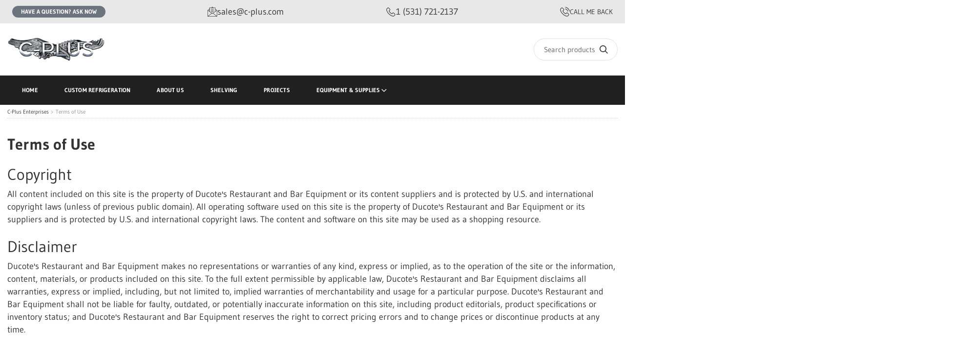

--- FILE ---
content_type: text/html
request_url: https://c-plus.com/terms-of-use/
body_size: 15118
content:
<!-- Last Published: 2026-01-18 09:35:36Z --><!DOCTYPE html><html lang="en"><head><title>Terms of Use | c-plus.com</title><meta charset="utf-8"><meta name="viewport" content="width=device-width, initial-scale=1, viewport-fit=cover"><meta name="description" content="Read C-Plus Terms of Use for details on our equipment, fixture sales, and retail layout services for restaurants, C-stores, and liquor stores."><meta name="keywords" content=""><link rel="canonical" href="https://c-plus.com/terms-of-use/">  <link rel="preload" href="https://dscunzaiz01pd.cloudfront.net/assets/fonts/gudea/i400.woff2" as="font" type="font/woff2" crossorigin><link rel="preload" href="https://dscunzaiz01pd.cloudfront.net/assets/fonts/gudea/n400.woff2" as="font" type="font/woff2" crossorigin><link rel="preload" href="https://dscunzaiz01pd.cloudfront.net/assets/fonts/gudea/n700.woff2" as="font" type="font/woff2" crossorigin><link rel="preload" href="https://dscunzaiz01pd.cloudfront.net/assets/css/fonts-792b252d14.css" as="style"><link rel="stylesheet" href="https://dscunzaiz01pd.cloudfront.net/assets/css/fonts-792b252d14.css" property="stylesheet"> <link rel="stylesheet" href="https://dscunzaiz01pd.cloudfront.net/assets/css/store/common/styles-596091792c.css" property="stylesheet"> <script>		var sentryLoaded = function() {			Sentry.init({				debug: false,				sampleRate: 0.05,				beforeSend(event) {					if (event.exception.values[0].stacktrace.frames[0].filename === `<anonymous>`) {						return null;					}					if (event.exception.values[0].stacktrace.frames[0].module === `<unknown module>`) {						return null;					}					if (event.exception.values[0].value) {						if (event.exception.values[0].value.includes('`Script error.`')) {							return null;						}					}					if (window.navigator.userAgent.toLowerCase().includes('bot')) {						return null;					}					return event;				}			});		};	</script><link rel="preload" as="script" href="https://js.sentry-cdn.com/2b71b1e154da6af433361c53ddf73d2c.min.js" crossorigin="anonymous"><script src="https://js.sentry-cdn.com/2b71b1e154da6af433361c53ddf73d2c.min.js" crossorigin="anonymous" async onload="sentryLoaded()"></script> <link rel="stylesheet" href="https://dscunzaiz01pd.cloudfront.net/assets/css/cms-21f1cec0b7.css" property="stylesheet">      </head><body class="cms-page"><ul class="gap-3 justify-content-md-between top-bar"><li class="d-flex flex-grow-1 flex-lg-grow-0">  <a href="/contact-us/" class="btn btn-secondary btn-sm lh-1 px-3 py-1 text-uppercase">Have a question? Ask Now</a>  </li> <li><a href="mailto:sales@c-plus.com" class="align-items-center d-flex fs-6 gap-2"><svg width="20" height="20"><use xlink:href="/global/v5/i/icons.svg#icon-email"></use></svg><span class="d-md-block d-none">sales@c-plus.com</span></a></li> <li><a href="tel:+15317212137" class="align-items-center d-flex fs-6 gap-2"><svg width="20" height="20"><use xlink:href="/global/v5/i/icons.svg#icon-phone"></use></svg><span class="d-md-block d-none">1 (531) 721-2137</span></a></li><li class="top-bar-menu"><a href="#CallMeBack" class="i-call-back align-items-center d-flex small text-uppercase gap-2" data-id="bcab99a2-98ab-4854-81e5-1b0283102bab"><svg width="20" height="20"><use xlink:href="/global/v5/i/icons.svg#icon-phone-call"></use></svg><span class="d-md-block d-none">Call Me Back</span></a> </li></ul><header class="page-header"><div class="container-fluid"><div class="navbar"><div class="main-menu-toggler"><a href="#" class="menu-toggler" aria-label="Toggle menu"><svg class="svg-icon"><use xlink:href="/global/v5/i/icons.svg#menu"></use></svg><svg class="svg-icon active"><use xlink:href="/global/v5/i/icons.svg#close"></use></svg></a></div><div class="logo"><a href="/"> <img src="https://dscunzaiz01pd.cloudfront.net/img/a7e67412-9119-463d-a2e7-79b9344d244b/site-logo/c-plus-250520hoa2qc.png" alt="C-Plus Enterprises"> </a></div><div class="page-header-flyer d-none d-lg-flex"></div><div class="page-header-menu"><ul class="header-menu"></ul><div class="page-header-serach"><form class="search col" role="search" action="/search/" method="get"><input name="query" class="form-control" type="search" maxlength="150" placeholder="Search products" aria-label="Search" value=""> <button class="btn btn-search" type="submit" aria-label="Search"><svg class="svg-icon"><use xlink:href="/global/v5/i/icons.svg#search"></use></svg></button></form></div> <div class="app-quote-menu d-none"></div></div></div></div></header>   <nav class="main-menu"><ul class="justify-content-start"> <li><a href="/">Home</a></li>  <li><a href="/custom-refrigeration/">Custom Refrigeration</a></li>  <li><a href="/about-us/">About Us</a></li>  <li><a href="/shelving/">Shelving</a></li>  <li><a href="/projects/">Projects</a></li>  <li class="has-sub-menu"> <a href="/equipment-supplies/">Equipment & Supplies<svg class="svg-icon drop-icon" width="54" height="54"><use xlink:href="/assets/i/icons.svg#chevron-right"></use></svg></a> <svg class="svg-icon mm-link" width="54" height="54"><use xlink:href="/assets/i/icons.svg#chevron-right"></use></svg><ul class="sub-menu sub-menu-list"> <li class="has-sub-menu"> <a href="/equipment-supplies/beverage-bar/">Beverage & Bar</a> <svg class="svg-icon mm-link" width="54" height="54"><use xlink:href="/assets/i/icons.svg#chevron-right"></use></svg><ul class="sub-menu"> <li> <a href="/equipment-supplies/beverage-bar/bar-supplies-accessories/"><picture><img src="https://dscunzaiz01pd.cloudfront.net/img/menu-item/acc9deb6-7a78-4820-bb5b-a951547be700/aad3c25673a437542632ca1cf684c2fcbab2ff9a-20250520090728158-260118uhj38a.webp" alt="Bar Supplies & Accessories" loading="lazy"></picture></a><div class="h4"><a href="/equipment-supplies/beverage-bar/bar-supplies-accessories/">Bar Supplies & Accessories</a></div></li>  <li> <a href="/equipment-supplies/beverage-bar/driptrays/"><picture><img src="https://dscunzaiz01pd.cloudfront.net/img/menu-item/b1c4e82d-27f0-4d92-9ecd-e57d9c6dbe35/663bf89787b09e8a49a1e367ad47892dafce5fb6-20250520092847220-260118qs5jmb.webp" alt="Driptrays" loading="lazy"></picture></a><div class="h4"><a href="/equipment-supplies/beverage-bar/driptrays/">Driptrays</a></div></li>  <li> <a href="/equipment-supplies/beverage-bar/speedrails/"><picture><img src="https://dscunzaiz01pd.cloudfront.net/img/menu-item/d4cf943e-3ad9-4f9b-a8e2-a37201bbadd1/08469024a5ca026719028edec606dea44dd69723-20250520092624194-260118x0w5nl.webp" alt="Speedrails" loading="lazy"></picture></a><div class="h4"><a href="/equipment-supplies/beverage-bar/speedrails/">Speedrails</a></div></li>  <li> <a href="/equipment-supplies/beverage-bar/under-bar-equipment/"><picture><img src="https://dscunzaiz01pd.cloudfront.net/img/menu-item/95c964d2-3c19-4bec-a026-f693b5551758/ce653e7e13c7e731654f76c54243f558b403d9ac-20250520092615472-2601186im0dm.webp" alt="Under Bar Equipment" loading="lazy"></picture></a><div class="h4"><a href="/equipment-supplies/beverage-bar/under-bar-equipment/">Under Bar Equipment</a></div></li> </ul></li>  <li class="has-sub-menu"> <a href="/equipment-supplies/cleaning-facility/">Cleaning & Facility</a> <svg class="svg-icon mm-link" width="54" height="54"><use xlink:href="/assets/i/icons.svg#chevron-right"></use></svg><ul class="sub-menu"> <li> <a href="/equipment-supplies/cleaning-facility/cleaning-chemicals/"><picture><img src="https://dscunzaiz01pd.cloudfront.net/img/menu-item/c227d338-6279-43a1-8ab6-08e68fcbb8f2/261e661e403770f5b1330e7522458351ba52e040-20250520092814482-260118c7cv7a.webp" alt="Cleaning Chemicals" loading="lazy"></picture></a><div class="h4"><a href="/equipment-supplies/cleaning-facility/cleaning-chemicals/">Cleaning Chemicals</a></div></li>  <li> <a href="/equipment-supplies/cleaning-facility/floor-cleaning-supplies/"><picture><img src="https://dscunzaiz01pd.cloudfront.net/img/menu-item/33262f17-7276-4723-9341-c9f11a6c4fad/745e459232f49513c5797b85637525a5c606dc28-20250520093321546-260118b5yt4x.webp" alt="Floor Cleaning Supplies" loading="lazy"></picture></a><div class="h4"><a href="/equipment-supplies/cleaning-facility/floor-cleaning-supplies/">Floor Cleaning Supplies</a></div></li>  <li> <a href="/equipment-supplies/cleaning-facility/trash-cans-recycling-bins/"><picture><img src="https://dscunzaiz01pd.cloudfront.net/img/menu-item/967c229e-e81b-4a90-82b1-bad2661a4779/6a41d9990a6d59d66c7b628547e63ff0178c0533-20250520090721535-260118r3g2l0.webp" alt="Trash Cans & Recycling Bins" loading="lazy"></picture></a><div class="h4"><a href="/equipment-supplies/cleaning-facility/trash-cans-recycling-bins/">Trash Cans & Recycling Bins</a></div></li> </ul></li>  <li class="has-sub-menu"> <a href="/equipment-supplies/concessions-food-service/">Concessions & Food Service</a> <svg class="svg-icon mm-link" width="54" height="54"><use xlink:href="/assets/i/icons.svg#chevron-right"></use></svg><ul class="sub-menu"> <li> <a href="/equipment-supplies/concessions-food-service/condiment-dispensers/"><picture><img src="https://dscunzaiz01pd.cloudfront.net/img/menu-item/a8db914b-689e-453a-9bdb-a257c71cc4ad/fb9c95905d77c62059509849f879823e070daf8b-20250520090641146-260118j8berv.webp" alt="Condiment Dispensers" loading="lazy"></picture></a><div class="h4"><a href="/equipment-supplies/concessions-food-service/condiment-dispensers/">Condiment Dispensers</a></div></li>  <li> <a href="/equipment-supplies/concessions-food-service/cup-dish-dispensers/"><picture><img src="https://dscunzaiz01pd.cloudfront.net/img/menu-item/f8083ac2-b96e-43bd-864d-a0334672dc43/741c1234e586576b05c7c5f3d1aed44906390a00-20250520090640559-2601183yj90f.webp" alt="Cup & Dish Dispensers" loading="lazy"></picture></a><div class="h4"><a href="/equipment-supplies/concessions-food-service/cup-dish-dispensers/">Cup & Dish Dispensers</a></div></li>  <li> <a href="/equipment-supplies/concessions-food-service/food-warmers-merchandisers/"><picture><img src="https://dscunzaiz01pd.cloudfront.net/img/menu-item/09cd0569-7dd5-4b8b-b08d-8f27aef3f50a/7fc271e707c5d638844777182a52f50b7d9275a4-20250520091707638-260118bkim38.webp" alt="Food Warmers & Merchandisers" loading="lazy"></picture></a><div class="h4"><a href="/equipment-supplies/concessions-food-service/food-warmers-merchandisers/">Food Warmers & Merchandisers</a></div></li>  <li> <a href="/equipment-supplies/concessions-food-service/hot-dog-equipment/"><picture><img src="https://dscunzaiz01pd.cloudfront.net/img/menu-item/624631ef-9f88-46ef-967e-0f286cf187ab/879fc23489d0e1d6d59e6bd16d50f487d6d6c12e-20250520091636977-260118u4e670.webp" alt="Hot Dog Equipment" loading="lazy"></picture></a><div class="h4"><a href="/equipment-supplies/concessions-food-service/hot-dog-equipment/">Hot Dog Equipment</a></div></li>  <li> <a href="/equipment-supplies/concessions-food-service/paper-product-dispensers/"><picture><img src="https://dscunzaiz01pd.cloudfront.net/img/menu-item/289baefd-d05f-4903-9acc-e577cdf294df/6b6d82ed8bd10ba2fecf1e5d08192c23dbd89821-20250520090658153-260118k3b13w.webp" alt="Paper Product Dispensers" loading="lazy"></picture></a><div class="h4"><a href="/equipment-supplies/concessions-food-service/paper-product-dispensers/">Paper Product Dispensers</a></div></li>  <li> <a href="/equipment-supplies/concessions-food-service/portable-bars-stoves/"><picture><img src="https://dscunzaiz01pd.cloudfront.net/img/menu-item/41aa503d-1147-4da1-b08e-34cf0eee758c/934c4f9155bb9d27f7fd0c29384af3f1037c4e92-20250520093325416-2601188l9cyc.webp" alt="Portable Bars & Stoves" loading="lazy"></picture></a><div class="h4"><a href="/equipment-supplies/concessions-food-service/portable-bars-stoves/">Portable Bars & Stoves</a></div></li>  <li> <a href="/equipment-supplies/concessions-food-service/servingware/"><picture><img src="https://dscunzaiz01pd.cloudfront.net/img/menu-item/5a9b1132-7579-4f0e-b6cf-987d6d22ddc6/324b5ea55ac074b565e00db06c9d2b83fd823b61-20250520090706583-260118xz8lyb.webp" alt="Servingware" loading="lazy"></picture></a><div class="h4"><a href="/equipment-supplies/concessions-food-service/servingware/">Servingware</a></div></li>  <li> <a href="/equipment-supplies/concessions-food-service/sneeze-guards/"><picture><img src="https://dscunzaiz01pd.cloudfront.net/img/menu-item/9c44a6dc-ff68-43ae-b596-d2f99806c875/2d3ad1e5ce249bad89056368f5753e62506ee5ef-20250520091637446-260118vl34ti.webp" alt="Sneeze Guards" loading="lazy"></picture></a><div class="h4"><a href="/equipment-supplies/concessions-food-service/sneeze-guards/">Sneeze Guards</a></div></li>  <li> <a href="/equipment-supplies/concessions-food-service/vending-carts-vending-kiosk-accessories/"><picture><img src="https://dscunzaiz01pd.cloudfront.net/img/menu-item/0e09c867-639b-4df6-beac-a5b303cca315/56057fe1e4ce95006536252785d827422896b4a0-20250625152808991-260118zsanox.webp" alt="Vending Carts, Vending Kiosk & Accessories" loading="lazy"></picture></a><div class="h4"><a href="/equipment-supplies/concessions-food-service/vending-carts-vending-kiosk-accessories/">Vending Carts, Vending Kiosk & Accessories</a></div></li> </ul></li>  <li class="has-sub-menu"> <a href="/equipment-supplies/cooking-equipment/">Cooking Equipment</a> <svg class="svg-icon mm-link" width="54" height="54"><use xlink:href="/assets/i/icons.svg#chevron-right"></use></svg><ul class="sub-menu"> <li> <a href="/equipment-supplies/cooking-equipment/broilers/"><picture><img src="https://dscunzaiz01pd.cloudfront.net/img/menu-item/c0ffa67d-04ee-47ea-97b0-6b2ad2e33a0a/9e7b7743dd6e02f0b3791102785d6f7ba35933f2-20250520091107590-260118jsyc1p.webp" alt="Broilers" loading="lazy"></picture></a><div class="h4"><a href="/equipment-supplies/cooking-equipment/broilers/">Broilers</a></div></li>  <li> <a href="/equipment-supplies/cooking-equipment/combi-ovens/"><picture><img src="https://dscunzaiz01pd.cloudfront.net/img/menu-item/fe379fe3-f106-4ecc-8d8d-1ffe1c28fc3c/cc1b7d385bae39f5c99f6f5c6a7222ab66bf4ec0-20250520093142963-260118rgww0i.webp" alt="Combi Ovens" loading="lazy"></picture></a><div class="h4"><a href="/equipment-supplies/cooking-equipment/combi-ovens/">Combi Ovens</a></div></li>  <li> <a href="/equipment-supplies/cooking-equipment/commercial-worktables/"><picture><img src="https://dscunzaiz01pd.cloudfront.net/img/menu-item/63efa11e-194b-4734-9350-938e3fd43ea2/86d38b59f83226c5dcc6a722a1f2b3dad62c43b1-20250520090758123-260118moysbw.webp" alt="Commercial Worktables" loading="lazy"></picture></a><div class="h4"><a href="/equipment-supplies/cooking-equipment/commercial-worktables/">Commercial Worktables</a></div></li>  <li> <a href="/equipment-supplies/cooking-equipment/convection-ovens/"><picture><img src="https://dscunzaiz01pd.cloudfront.net/img/menu-item/136a6301-8742-45f1-9638-3cdcd7857cb1/524f6aeaabae8a84f0e32c7b38d6d933c1b553d3-20250520090519664-260118dgk78l.webp" alt="Convection Ovens" loading="lazy"></picture></a><div class="h4"><a href="/equipment-supplies/cooking-equipment/convection-ovens/">Convection Ovens</a></div></li>  <li> <a href="/equipment-supplies/cooking-equipment/cooking-equipment-accessories/"><picture><img src="https://dscunzaiz01pd.cloudfront.net/img/menu-item/e155949f-20e3-4ccb-a2e8-224518e19518/c3d65d2b63816253ff64302b50a6c3f18f936a04-20250622070712808-260118om7rlz.webp" alt="Cooking Equipment Accessories" loading="lazy"></picture></a><div class="h4"><a href="/equipment-supplies/cooking-equipment/cooking-equipment-accessories/">Cooking Equipment Accessories</a></div></li>  <li> <a href="/equipment-supplies/cooking-equipment/equipment-stands/"><picture><img src="https://dscunzaiz01pd.cloudfront.net/img/menu-item/11eccbe4-52cc-4d79-b4d1-90b981d2fa6c/53e4cf70aa3b43e0cf2ce4fbbb6bac9479ce3144-20250520091810409-2601188z2gb1.webp" alt="Equipment Stands" loading="lazy"></picture></a><div class="h4"><a href="/equipment-supplies/cooking-equipment/equipment-stands/">Equipment Stands</a></div></li>  <li> <a href="/equipment-supplies/cooking-equipment/food-holding-equipment/"><picture><img src="https://dscunzaiz01pd.cloudfront.net/img/menu-item/6c7eb642-8bd0-46f2-9e07-a17b0dd2a4bd/6fc772aa1bb50096e400a4910bcafc4e8dcb3768-20250520090553740-2601182vuhyr.webp" alt="Food Holding Equipment" loading="lazy"></picture></a><div class="h4"><a href="/equipment-supplies/cooking-equipment/food-holding-equipment/">Food Holding Equipment</a></div></li>  <li> <a href="/equipment-supplies/cooking-equipment/fryer-accessories/"><picture><img src="https://dscunzaiz01pd.cloudfront.net/img/menu-item/da51aff4-2b55-40d6-a08e-b9a162b3ffa1/2d47ce3b2623d210f60b7475f839d80a000fb495-20250622064843095-260118btwwdl.webp" alt="Fryer Accessories" loading="lazy"></picture></a><div class="h4"><a href="/equipment-supplies/cooking-equipment/fryer-accessories/">Fryer Accessories</a></div></li>  <li> <a href="/equipment-supplies/cooking-equipment/fryers/"><picture><img src="https://dscunzaiz01pd.cloudfront.net/img/menu-item/28d75b28-44a6-4de7-bcbe-423629ea8a9c/df367976452c40022a57a14caeb16c5cb25a3200-20250520090520857-26011814q6ly.webp" alt="Fryers" loading="lazy"></picture></a><div class="h4"><a href="/equipment-supplies/cooking-equipment/fryers/">Fryers</a></div></li>  <li> <a href="/equipment-supplies/cooking-equipment/grills-griddles/"><picture><img src="https://dscunzaiz01pd.cloudfront.net/img/menu-item/3ab0a0cc-3fe8-4b2e-aaa1-15d229d6adee/62473de3805d3eae92a76840422e6fb56abe9735-20250520090517586-2601183cmzeh.webp" alt="Grills & Griddles" loading="lazy"></picture></a><div class="h4"><a href="/equipment-supplies/cooking-equipment/grills-griddles/">Grills & Griddles</a></div></li>  <li> <a href="/equipment-supplies/cooking-equipment/hot-plates/"><picture><img src="https://dscunzaiz01pd.cloudfront.net/img/menu-item/7182bd1f-82cc-4cf5-b1bd-0f88a293d915/8ecb76a6645b385fe99aef92edf0705c9edcd97f-20250520091150272-260118btgmnp.webp" alt="Hot Plates" loading="lazy"></picture></a><div class="h4"><a href="/equipment-supplies/cooking-equipment/hot-plates/">Hot Plates</a></div></li>  <li> <a href="/equipment-supplies/cooking-equipment/microwave-ovens/"><picture><img src="https://dscunzaiz01pd.cloudfront.net/img/menu-item/97ca0e2c-ec87-4435-8767-67d12fdfbddc/72bbde927dc76c9a089529eba46c7a8c4a503d06-20250520091104947-260118jaeqkl.webp" alt="Microwave Ovens" loading="lazy"></picture></a><div class="h4"><a href="/equipment-supplies/cooking-equipment/microwave-ovens/">Microwave Ovens</a></div></li>  <li> <a href="/equipment-supplies/cooking-equipment/ranges/"><picture><img src="https://dscunzaiz01pd.cloudfront.net/img/menu-item/1531d3ad-3bdc-4008-925f-5f382e632055/d5c965d300d3be83884157306fc8e26cb5ae2fc5-20250520091109809-2601180yvz39.webp" alt="Ranges" loading="lazy"></picture></a><div class="h4"><a href="/equipment-supplies/cooking-equipment/ranges/">Ranges</a></div></li>  <li> <a href="/equipment-supplies/cooking-equipment/steam-cooking-equipment/"><picture><img src="https://dscunzaiz01pd.cloudfront.net/img/menu-item/85fe7f12-dd1f-4a59-acb1-c55c8717b1bb/e8789c45051501f659be7289be1d39f59c9d0b35-20250625152817161-260118cwuse0.webp" alt="Steam Cooking Equipment" loading="lazy"></picture></a><div class="h4"><a href="/equipment-supplies/cooking-equipment/steam-cooking-equipment/">Steam Cooking Equipment</a></div></li> </ul></li>  <li class="has-sub-menu"> <a href="/equipment-supplies/dish-washing-equipment/">Dish Washing Equipment</a> <svg class="svg-icon mm-link" width="54" height="54"><use xlink:href="/assets/i/icons.svg#chevron-right"></use></svg><ul class="sub-menu"> <li> <a href="/equipment-supplies/dish-washing-equipment/dishtables/"><picture><img src="https://dscunzaiz01pd.cloudfront.net/img/menu-item/b0ac603f-1274-4d5a-89b2-60e3b6a0ed3c/9ed0f1c7da40c3909d2727511ffe90ab2a53a609-20250813201037347-260118dxjq5j.webp" alt="Dishtables" loading="lazy"></picture></a><div class="h4"><a href="/equipment-supplies/dish-washing-equipment/dishtables/">Dishtables</a></div></li>  <li> <a href="/equipment-supplies/dish-washing-equipment/grease-traps/"><picture><img src="https://dscunzaiz01pd.cloudfront.net/img/menu-item/ee49708b-abb7-497a-a0e4-c8b4ab0abf37/48e0981632cf4d2484d85a28f16c51c46721a385-20250813201205068-260118ku8jme.webp" alt="Grease Traps" loading="lazy"></picture></a><div class="h4"><a href="/equipment-supplies/dish-washing-equipment/grease-traps/">Grease Traps</a></div></li> </ul></li>  <li class="has-sub-menu"> <a href="/equipment-supplies/food-display-merchandising/">Food Display & Merchandising</a> <svg class="svg-icon mm-link" width="54" height="54"><use xlink:href="/assets/i/icons.svg#chevron-right"></use></svg><ul class="sub-menu"> <li> <a href="/equipment-supplies/food-display-merchandising/display-case/"><picture><img src="https://dscunzaiz01pd.cloudfront.net/img/menu-item/3e00ab9d-d61f-41b1-a284-fa974784d641/f9385d6c5464e88aede12aef89eed8eaa13eac18-20250520090737386-260118cfzjyp.webp" alt="Display Case" loading="lazy"></picture></a><div class="h4"><a href="/equipment-supplies/food-display-merchandising/display-case/">Display Case</a></div></li>  <li> <a href="/equipment-supplies/food-display-merchandising/display-stands-risers/"><picture><img src="https://dscunzaiz01pd.cloudfront.net/img/menu-item/2fc13109-6417-4043-a34a-c5c29667268b/f54d55a4752e5c47ecff7cceb6d5f236d7f63d45-20250520093136297-260118tjkio2.webp" alt="Display Stands & Risers" loading="lazy"></picture></a><div class="h4"><a href="/equipment-supplies/food-display-merchandising/display-stands-risers/">Display Stands & Risers</a></div></li>  <li> <a href="/equipment-supplies/food-display-merchandising/merchandisers/"><picture><img src="https://dscunzaiz01pd.cloudfront.net/img/menu-item/4f212f39-74fe-4ce8-8cd4-c2382f97ef31/ba884144411eb4761f8ce4029b82caad0e3f0380-20250520091856531-260118r1wrjj.webp" alt="Merchandisers" loading="lazy"></picture></a><div class="h4"><a href="/equipment-supplies/food-display-merchandising/merchandisers/">Merchandisers</a></div></li> </ul></li>  <li class="has-sub-menu"> <a href="/equipment-supplies/ice-machines/">Ice Machines</a> <svg class="svg-icon mm-link" width="54" height="54"><use xlink:href="/assets/i/icons.svg#chevron-right"></use></svg><ul class="sub-menu"> <li> <a href="/equipment-supplies/ice-machines/ice-bins/"><picture><img src="https://dscunzaiz01pd.cloudfront.net/img/menu-item/92d9b247-fb91-438e-93f7-88c2724b7d5e/9483dc3ce4f6da22b1de87c9ad07598519bf9cc1-20250520091948198-260118sa2vsz.webp" alt="Ice Bins" loading="lazy"></picture></a><div class="h4"><a href="/equipment-supplies/ice-machines/ice-bins/">Ice Bins</a></div></li>  <li> <a href="/equipment-supplies/ice-machines/ice-distribution/"><picture><img src="https://dscunzaiz01pd.cloudfront.net/img/menu-item/96fda676-4d85-4faa-aec1-f30c96216306/c301b7cebce8c713404c416a80c6f94d70832461-20250520092011204-2601184199lm.webp" alt="Ice Distribution" loading="lazy"></picture></a><div class="h4"><a href="/equipment-supplies/ice-machines/ice-distribution/">Ice Distribution</a></div></li>  <li> <a href="/equipment-supplies/ice-machines/ice-makers/"><picture><img src="https://dscunzaiz01pd.cloudfront.net/img/menu-item/b066fa44-f280-4d17-a00f-c606f111b3ea/f49b59b6a36efa7960e9d1300e72261169d57714-20250520091944604-2601185eudb8.webp" alt="Ice Makers" loading="lazy"></picture></a><div class="h4"><a href="/equipment-supplies/ice-machines/ice-makers/">Ice Makers</a></div></li>  <li> <a href="/equipment-supplies/ice-machines/ice-making-accessories/"><picture><img src="https://dscunzaiz01pd.cloudfront.net/img/menu-item/c989f725-bc04-4d26-bad2-e575c1d94dc8/ad66877a83effd257e6073b343fc8f6712bc4fa9-20250622065256105-260118nqcxnu.webp" alt="Ice Making Accessories" loading="lazy"></picture></a><div class="h4"><a href="/equipment-supplies/ice-machines/ice-making-accessories/">Ice Making Accessories</a></div></li> </ul></li>  <li class="has-sub-menu"> <a href="/equipment-supplies/plumbing/">Plumbing</a> <svg class="svg-icon mm-link" width="54" height="54"><use xlink:href="/assets/i/icons.svg#chevron-right"></use></svg><ul class="sub-menu"> <li> <a href="/equipment-supplies/plumbing/commercial-faucets/"><picture><img src="https://dscunzaiz01pd.cloudfront.net/img/menu-item/33f14690-ce62-40bd-8cf1-57c47658b67d/a7441267552a946db35a254cbdccfdb95221893f-20250520092030531-260118ue8yej.webp" alt="Commercial Faucets" loading="lazy"></picture></a><div class="h4"><a href="/equipment-supplies/plumbing/commercial-faucets/">Commercial Faucets</a></div></li>  <li> <a href="/equipment-supplies/plumbing/commercial-toilets-urinals/"><picture><img src="https://dscunzaiz01pd.cloudfront.net/img/menu-item/1b3de323-c75a-410e-bc97-48669e5750e3/fe31299ddfe448996494bd09cc1fc436607653e3-20250520093334379-2601182higw2.webp" alt="Commercial Toilets & Urinals" loading="lazy"></picture></a><div class="h4"><a href="/equipment-supplies/plumbing/commercial-toilets-urinals/">Commercial Toilets & Urinals</a></div></li>  <li> <a href="/equipment-supplies/plumbing/filter-systems/"><picture><img src="https://dscunzaiz01pd.cloudfront.net/img/menu-item/e0c21870-8f5b-48d7-90c3-80741dc0d351/1331387518d0ad93d60ab381d4e11d30ea2406a1-20250520091947756-26011847z819.webp" alt="Filter Systems" loading="lazy"></picture></a><div class="h4"><a href="/equipment-supplies/plumbing/filter-systems/">Filter Systems</a></div></li>  <li> <a href="/equipment-supplies/plumbing/plumbing-accessories/"><picture><img src="https://dscunzaiz01pd.cloudfront.net/img/menu-item/ac9ee6a8-0ff5-4c19-bce0-137d3e83372f/50556d8723823cb785fef772fce87add1ef2dc0b-20250813201100534-260118f417zl.webp" alt="Plumbing Accessories" loading="lazy"></picture></a><div class="h4"><a href="/equipment-supplies/plumbing/plumbing-accessories/">Plumbing Accessories</a></div></li>  <li> <a href="/equipment-supplies/plumbing/sinks/"><picture><img src="https://dscunzaiz01pd.cloudfront.net/img/menu-item/cfeeab0d-e602-4af0-9f6b-02d739aac75c/7d895f362ed710707baa762c0b99cb0516f743c6-20250520090521409-2601189lscpk.webp" alt="Sinks" loading="lazy"></picture></a><div class="h4"><a href="/equipment-supplies/plumbing/sinks/">Sinks</a></div></li>  <li> <a href="/equipment-supplies/plumbing/troughs-drains/"><picture><img src="https://dscunzaiz01pd.cloudfront.net/img/menu-item/bb621b47-2cfc-40c2-b88e-a64847705844/585517097e2cec12baa46705921113bf8e7f3b14-20250813201102439-260118g4wkzm.webp" alt="Troughs & Drains" loading="lazy"></picture></a><div class="h4"><a href="/equipment-supplies/plumbing/troughs-drains/">Troughs & Drains</a></div></li> </ul></li>  <li class="has-sub-menu"> <a href="/equipment-supplies/refrigeration/">Refrigeration</a> <svg class="svg-icon mm-link" width="54" height="54"><use xlink:href="/assets/i/icons.svg#chevron-right"></use></svg><ul class="sub-menu"> <li> <a href="/equipment-supplies/refrigeration/beverage-bar-coolers/"><picture><img src="https://dscunzaiz01pd.cloudfront.net/img/menu-item/b940912a-9b26-4873-84e3-75bea410ca4e/66d135b069119b352548b6f6c41cbbd113fd290d-20250520091810999-260118vav9yl.webp" alt="Beverage & Bar Coolers" loading="lazy"></picture></a><div class="h4"><a href="/equipment-supplies/refrigeration/beverage-bar-coolers/">Beverage & Bar Coolers</a></div></li>  <li> <a href="/equipment-supplies/refrigeration/ice-cream-cabinets/"><picture><img src="https://dscunzaiz01pd.cloudfront.net/img/menu-item/f48432f9-8ba4-4c1c-9940-f2417cc13634/378ee29e888520932a6883029f1a2660db5a1b4c-20250520092150980-260118mu35c0.webp" alt="Ice Cream Cabinets" loading="lazy"></picture></a><div class="h4"><a href="/equipment-supplies/refrigeration/ice-cream-cabinets/">Ice Cream Cabinets</a></div></li>  <li> <a href="/equipment-supplies/refrigeration/reach-in-units/"><picture><img src="https://dscunzaiz01pd.cloudfront.net/img/menu-item/fdd1a76a-32a2-4ffb-9bf0-baf85867edd9/8f39f4f172129b4df89985ce0d7733fcd171e187-20250520090520319-26011836n6uu.webp" alt="Reach In Units" loading="lazy"></picture></a><div class="h4"><a href="/equipment-supplies/refrigeration/reach-in-units/">Reach In Units</a></div></li>  <li> <a href="/equipment-supplies/refrigeration/refrigerated-prep-tables/"><picture><img src="https://dscunzaiz01pd.cloudfront.net/img/menu-item/f6fbf471-9df1-4bd8-a4a4-44d5b02afd3d/cf9b94ed27534d9b79ed4312c081c9ac04d13153-20250520092029908-2601180ww8c0.webp" alt="Refrigerated Prep Tables" loading="lazy"></picture></a><div class="h4"><a href="/equipment-supplies/refrigeration/refrigerated-prep-tables/">Refrigerated Prep Tables</a></div></li>  <li> <a href="/equipment-supplies/refrigeration/refrigeration-accessories/"><picture><img src="https://dscunzaiz01pd.cloudfront.net/img/menu-item/0128e00f-ec08-4d74-b580-5d08b74c38cc/4a1d530cb542403cb042ca02929ba6368fcbeca4-20250625152835505-260118l4pvzg.webp" alt="Refrigeration Accessories" loading="lazy"></picture></a><div class="h4"><a href="/equipment-supplies/refrigeration/refrigeration-accessories/">Refrigeration Accessories</a></div></li>  <li> <a href="/equipment-supplies/refrigeration/undercounter-units/"><picture><img src="https://dscunzaiz01pd.cloudfront.net/img/menu-item/dd927052-0b8d-4782-a12f-14bdcd1f2d5d/5cdb8af2728aae88323cf460943b26cafb735646-20250520092153133-26011826s9vr.webp" alt="Undercounter Units" loading="lazy"></picture></a><div class="h4"><a href="/equipment-supplies/refrigeration/undercounter-units/">Undercounter Units</a></div></li> </ul></li>  <li class="has-sub-menu"> <a href="/equipment-supplies/smallwares-kitchen-accessories/">Smallwares & Kitchen Accessories</a> <svg class="svg-icon mm-link" width="54" height="54"><use xlink:href="/assets/i/icons.svg#chevron-right"></use></svg><ul class="sub-menu"> <li> <a href="/equipment-supplies/smallwares-kitchen-accessories/dishers-ladles-scoops/"><picture><img src="https://dscunzaiz01pd.cloudfront.net/img/menu-item/f283beb4-97a3-459d-99f9-0204e06e3c69/d82c03b988481a5d7182e4e8675538d1a76df43d-20250520092839520-260118bcq37n.webp" alt="Dishers, Ladles & Scoops" loading="lazy"></picture></a><div class="h4"><a href="/equipment-supplies/smallwares-kitchen-accessories/dishers-ladles-scoops/">Dishers, Ladles & Scoops</a></div></li>  <li> <a href="/equipment-supplies/smallwares-kitchen-accessories/hotel-pans-baking-trays/"><picture><img src="https://dscunzaiz01pd.cloudfront.net/img/menu-item/26e3b4c7-786d-414e-972a-5b9618c80ab9/6fba4676c6c6eb46079db2ab86c7b8c09e7d8a9d-20250520093556993-260118z8md3x.webp" alt="Hotel Pans & Baking Trays" loading="lazy"></picture></a><div class="h4"><a href="/equipment-supplies/smallwares-kitchen-accessories/hotel-pans-baking-trays/">Hotel Pans & Baking Trays</a></div></li> </ul></li>  <li class="has-sub-menu"> <a href="/equipment-supplies/storage-transportation/">Storage & Transportation</a> <svg class="svg-icon mm-link" width="54" height="54"><use xlink:href="/assets/i/icons.svg#chevron-right"></use></svg><ul class="sub-menu"> <li> <a href="/equipment-supplies/storage-transportation/carts-dollies/"><picture><img src="https://dscunzaiz01pd.cloudfront.net/img/menu-item/db0e350d-2eee-433d-823e-18bea57aabf6/2c697d9628c70e7aa10fdd06982c1bac3fa5ca25-20250520091748083-260118quuncs.webp" alt="Carts & Dollies" loading="lazy"></picture></a><div class="h4"><a href="/equipment-supplies/storage-transportation/carts-dollies/">Carts & Dollies</a></div></li>  <li> <a href="/equipment-supplies/storage-transportation/food-storage-supplies/"><picture><img src="https://dscunzaiz01pd.cloudfront.net/img/menu-item/9415e85e-b20a-474a-a05f-c1c331e433be/0767f81b7254b02d671184b08a1f808ce1bbb88f-20250520091857646-260118c5b6he.webp" alt="Food Storage Supplies" loading="lazy"></picture></a><div class="h4"><a href="/equipment-supplies/storage-transportation/food-storage-supplies/">Food Storage Supplies</a></div></li>  <li> <a href="/equipment-supplies/storage-transportation/shelving/"><picture><img src="https://dscunzaiz01pd.cloudfront.net/img/menu-item/9d4609ee-afd0-4add-b279-2740d0e0764c/7345dbe849d631ae56c9fe3c4c49bf8e862bdd28-20250520090938217-260118hkzkuc.webp" alt="Shelving" loading="lazy"></picture></a><div class="h4"><a href="/equipment-supplies/storage-transportation/shelving/">Shelving</a></div></li>  <li> <a href="/equipment-supplies/storage-transportation/storage-racks/"><picture><img src="https://dscunzaiz01pd.cloudfront.net/img/menu-item/794a42ff-73fb-47e7-acc5-74ea08d558a2/cf9137fdc3c00c7dc9242b6c1b52c9aae04290cc-20250813203539508-260118awdy8b.webp" alt="Storage Racks" loading="lazy"></picture></a><div class="h4"><a href="/equipment-supplies/storage-transportation/storage-racks/">Storage Racks</a></div></li> </ul></li> </ul></li> <li class="back-link"><span>Catalog Menu</span><svg class="svg-icon" width="24" height="24"><use xlink:href="/assets/i/icons.svg#chevron-left"></use></svg></li></ul></nav>   <nav aria-label="breadcrumb" class="container-fluid"><ol class="breadcrumb"><li class="breadcrumb-item"><a href="/"> C-Plus Enterprises </a></li> <li class="breadcrumb-item active" aria-current="page">Terms of Use</li> </ol></nav><section class="container-fluid page-body pt-4"><div class="fs-lg-6 mb-5"><h1 class="fs-3 fw-semibold"> Terms of Use </h1>  <h3 class="mb-2 mt-4">Copyright</h3>
 <p>All content included on this site is the property of Ducote's Restaurant and Bar Equipment or its content suppliers and is protected by U.S. and international copyright laws (unless of previous public domain). All operating software used on this site is the property of Ducote's Restaurant and Bar Equipment or its suppliers and is protected by U.S. and international copyright laws. The content and software on this site may be used as a shopping resource.</p>
 <h3 class="mb-2 mt-4">Disclaimer</h3>
 <p>Ducote's Restaurant and Bar Equipment makes no representations or warranties of any kind, express or implied, as to the operation of the site or the information, content, materials, or products included on this site. To the full extent permissible by applicable law, Ducote's Restaurant and Bar Equipment disclaims all warranties, express or implied, including, but not limited to, implied warranties of merchantability and usage for a particular purpose. Ducote's Restaurant and Bar Equipment shall not be liable for faulty, outdated, or potentially inaccurate information on this site, including product editorials, product specifications or inventory status; and Ducote's Restaurant and Bar Equipment reserves the right to correct pricing errors and to change prices or discontinue products at any time.</p>
 <h3 class="mb-2 mt-4">System Availability</h3>
 <p>Ducote's Restaurant and Bar Equipment makes every effort to maintain full system availability 24 hours per day, seven days per week. In the event of technical difficulties, Ducote's Restaurant and Bar Equipment is not responsible for unprocessed orders.</p>
 <h3 class="mb-2 mt-4">Termination</h3>
 <p>Ducote's Restaurant and Bar Equipment reserves the right to refuse service, terminate accounts, and/or cancel orders at its discretion, including, without limitation, if we believe that a customer violates applicable law or is harmful to our company and/or its affiliates.</p>
 <p>Any other use, including the reproduction, modification, distribution, transmission, republication, display, or performance, of the content on this site is strictly prohibited.</p>
 <p>Legal disclaimers and copyright information will be provided upon request.</p>           </div></section>    <section class="question-bar">
	<div class="container pt-5 pb-5">
		<div class="card-lead"><svg class="svg-icon svg-lead">
				<use xlink:href="/global/v5/i/icons.svg#questions"></use>
			</svg>
			<h3 class="fs-4 fw-semibold text-white">Have a Question?</h3>
			<p class="mb-4 flex-grow-1">Send us a message and someone from our sales team will reach out to assist you.</p>
			<div class="align-items-center d-flex flex-column flex-md-row justify-content-center row">
				<div class="col-20 col-md-8 col-xl-6 mb-4 mb-md-0"><a href="/contact-us/" class="btn btn-flex btn-outline-light text-uppercase w-100"><svg class="svg-icon">
							<use xlink:href="/global/v5/i/icons.svg#icon-phone"></use>
						</svg>Contact Us</a></div>
				<div class="col-20 col-md-8 col-xl-6 mb-4 mb-md-0"><button type="button" class="btn btn-flex btn-form-request-a-quote btn-primary w-100" data-not-specific-request="true" data-form-id="a173df76-fd56-46f6-8f59-b5771ea75a87"><svg class="svg-icon">
							<use xlink:href="/global/v5/i/icons.svg#icon-form"></use>
						</svg>Get a Quote</button></div>
				<div class="col-20 col-md-8 col-xl-6"><button type="button" class="btn btn-flex btn-warning i-call-back text-uppercase w-100" data-id="bcab99a2-98ab-4854-81e5-1b0283102bab"><svg class="svg-icon">
							<use xlink:href="/global/v5/i/icons.svg#icon-phone-call"></use>
						</svg>Call Me Back</button></div>
			</div>
		</div>
	</div>
</section>   <footer class="page-footer"><div class="container"><div class="d-flex flex-column flex-lg-row gap-5 footer-bar"><div class="flex-grow-1"><div class="h4">Contact Details</div><div class="logo logo-mini-left"><a href="/"> <img src="https://dscunzaiz01pd.cloudfront.net/img/a7e67412-9119-463d-a2e7-79b9344d244b/site-logo/c-plus-250520lsvf9e.png" alt="C-Plus Enterprises"> </a></div><ul class="footer-menu"><li><div class="text-icon"><svg class="svg-icon"><use xlink:href="/global/v5/i/icons.svg#icon-email"></use></svg><div class="text-icon-body"><p>Email</p><a href="mailto:sales@c-plus.com">sales@c-plus.com</a></div></div></li><li><div class="text-icon"><svg class="svg-icon"><use xlink:href="/global/v5/i/icons.svg#icon-phone"></use></svg><div class="text-icon-body"><p>Phone</p><a href="tel:+15317212137">1 (531) 721-2137</a></div></div></li><li> <a href="https://maps.app.goo.gl/jQ2nhyJLQq4NPcnx8" rel="nofollow" target="_blank">15026 A Circle<br>Omaha, NE 68144</a> </li><li><ul class="social-icons"> <li><a href="https://www.facebook.com/CPlusSales/" target="_blank" aria-label="Visit C-Plus Enterprises on facebook"><svg width="18" height="18"><use xlink:href="/global/v5/i/socials.svg#facebook"></use></svg></a></li>  <li><a href="https://twitter.com/CPlusSales" target="_blank" aria-label="Visit C-Plus Enterprises on twitter"><svg width="18" height="18"><use xlink:href="/global/v5/i/socials.svg#twitter"></use></svg></a></li> </ul></li><li><ul class="business-hours-st"><li><span class="hours-day">Monday - Friday:</span> <span class="hours-time"><time class="hours-start" datetime="8:00 AM">8:00 AM</time>&nbsp;&ndash;&nbsp;<time class="hours-end" datetime="5:00 PM">5:00 PM</time></span></li></ul></li></ul></div><div class="flex-grow-1"><div class="h4">Find what you need</div><ul class="footer-menu"><li><a href="/about-us/" title="About Us"><span>About Us</span></a></li><li><a href="/contact-us/" title="Contact Us"><span>Contact Us</span></a></li><li><a href="/custom-refrigeration/" title="Custom Refrigeration"><span>Custom Refrigeration</span></a></li><li><a href="/shelving/" title="Shelving"><span>Shelving</span></a></li><li><a href="/projects/" title="Projects"><span>Projects</span></a></li></ul></div><div class="col-lg-6"><div class="h4">Customer info</div><ul class="footer-menu"><li><a href="/terms-of-use/" title="Terms of Use"><span>Terms of Use</span></a></li><li><a href="/privacy-policy/" title="Privacy Policy"><span>Privacy Policy</span></a></li><li><a href="/shipping-and-returns/" title="Shipping and Returns"><span>Shipping and Returns</span></a></li></ul></div></div><div class="page-end"><div class="copyrights">Copyright <span>&copy;</span>  C-Plus Enterprises | Website Powered by <a href="https://beedash.com" target="_blank" rel="nofollow">Beedash</a></div> </div></div></footer> <script type="text/javascript">	window.SiteSettings = window.SiteSettings || {};	window.SiteSettings.CDN_URL = 'https://dscunzaiz01pd.cloudfront.net';	window.SiteSettings.SITE_NAME = 'c-plus.com';	window.SiteSettings.USE_RECAPTCHA_FOR_FORMS = 'true'.toLowerCase() == 'true';	window.SiteSettings.RECAPTCHA_SITE_KEY = '6LfGKUErAAAAAFccdLvBndPCd6RM6dW7vvD7TLsL';	window.SiteSettings.RECAPTCHA_VERSION = 'ent-score';	window.SiteSettings.ALLOW_CART_DUPLICATES = ''.toLowerCase() == 'true';	window.SiteSettings.CHECKOUT_SHOW_COMPNAME = ''.toLowerCase() == 'true';	window.SiteSettings.CHECKOUT_SELECT_SALES_MANAGER = ''.toLowerCase() == 'true';	window.SiteSettings.CHECKOUT_NO_SHIPPING = ''.toLowerCase() == 'true';	window.SiteSettings.CHECKOUT_NO_PROMO = ''.toLowerCase() == 'true';	window.SiteSettings.CHECKOUT_ATTACH_FILES = ''.toLowerCase() == 'true';	window.SiteSettings.SHOW_CART_POPUP = ''.toLowerCase() == 'true';	window.SiteSettings.STOCK_SELL_OUT_OF_STOCK = 'true'.toLowerCase() == 'true';	window.SiteSettings.USE_LAZY_LOAD = ''.toLowerCase() == 'true';							window.SiteSettings.CATEGORY_URL = '/terms-of-use/';			        													window.SiteSettings.CUSTOM_CURRENCY = '$';			window.SiteSettings.Currency = {				currency: '$',				currency_position: 'left',				thousands_separator: ',',				decimals: '2'			};						window.SiteSettings.CHECKOUT_DISABLED = 'false'.toLowerCase() == 'true';				window.SiteSettings.COMPANY_PHONE = '1 (531) 721-2137';				window.pageAccessMode = 'public';				window.SiteSettings.store_features = {"cart":false,"customer_registration":false,"customer_account":false,"customer_wishlist":false,"customer_wallet":false,"customer_inbox_notifications":false,"blog":true,"prices_mode":"none","quote_request_mode":"form","quote_request_authorization":"no_need","quote_request_hide_prices":false,"chat_widget":true};		window.SiteSettings.HideRequestQuoteButtonIfProductUnavailableForCart = false;</script><script type="text/javascript">	window.verifySession = function () { window.location = '/me/session-verification?next=' + window.location.pathname;	}</script><script src="https://dscunzaiz01pd.cloudfront.net/assets/js/store/common/content-access-9d07dcd4ac.js" type="module" async defer crossorigin="anonymous"></script> <script src="https://dscunzaiz01pd.cloudfront.net/assets/js/utils/imask-0c79ecf220.js" defer crossorigin="anonymous"></script><script src="https://dscunzaiz01pd.cloudfront.net/assets/js/utils/form-validation-3c0445194c.js" defer crossorigin="anonymous"></script><script src="https://dscunzaiz01pd.cloudfront.net/assets/js/cms/custom-forms-4b57c1d88e.js" type="module" defer crossorigin="anonymous"></script><script src="https://dscunzaiz01pd.cloudfront.net/assets/js/cms/submit-form-ad8d790218.js" type="module" defer crossorigin="anonymous"></script> <script src="https://dscunzaiz01pd.cloudfront.net/assets/js/utils-a46235828b.js" defer crossorigin="anonymous"></script><script src="https://dscunzaiz01pd.cloudfront.net/assets/js/libs/fg-modal-82c6c476a9.js" type="module" defer crossorigin="anonymous"></script><script src="https://dscunzaiz01pd.cloudfront.net/assets/js/store/main-0f03f1effa.js" type="module" defer crossorigin="anonymous"></script><script src="https://dscunzaiz01pd.cloudfront.net/assets/js/store/common/main-37f4c83b57.js" type="module" defer crossorigin="anonymous"></script><script src="https://dscunzaiz01pd.cloudfront.net/assets/js/store/common/customer-notifications-dc58e6f4f6.js" type="module" defer crossorigin="anonymous"></script><script>        window.PageId = 'fc63bef4-a6da-4823-82af-bc369ab035c3';    </script><script src="https://dscunzaiz01pd.cloudfront.net/assets/js/components/popups-4838ab6d81.js" type="module" defer crossorigin="anonymous"></script> <link rel="stylesheet" href="https://dscunzaiz01pd.cloudfront.net/assets/css/components/popups-18ad02ce74.css" property="stylesheet">   <script src="https://dscunzaiz01pd.cloudfront.net/assets/js/utils-7ccbe92d55.include-script.js" defer crossorigin="anonymous"></script> <script src="https://dscunzaiz01pd.cloudfront.net/assets/js/store/common/recaptcha-callback-1473815ef5.js" defer crossorigin="anonymous"></script> <script type="text/javascript">	var ext_js_loaded = false;	var ext_js_load = function() {		if (!ext_js_loaded && typeof include_script !== 'undefined') {			ext_js_loaded = true;			 include_script('script', 'https://www.googletagmanager.com/gtm.js?id=GTM-PFJT4MD', {async: 'async'}); window.dataLayer = window.dataLayer || []; window.dataLayer.push({ 'gtm.start': new Date().getTime(), event: 'gtm.js' });   			  if (!window.grecaptcha) { var recaptcha_loaded = function() { document.dispatchEvent(new CustomEvent('grecaptcha:loaded')); };  include_script('script', 'https://www.google.com/recaptcha/enterprise.js?render=6LfGKUErAAAAAFccdLvBndPCd6RM6dW7vvD7TLsL', {defer: 'defer'}, recaptcha_loaded);  }  						document.dispatchEvent(new CustomEvent('ext-js:loaded'));		}	};	window.addEventListener('load', function () {		var evt = new Event('window-loaded');		window.dispatchEvent( evt );					setTimeout(function () {				ext_js_load();			}, 5000);			});			window.addEventListener('mousemove', ext_js_load, {once: true});		window.addEventListener('scroll', ext_js_load, {once: true});		window.addEventListener('keydown', ext_js_load, {once: true});	</script><script src="https://dscunzaiz01pd.cloudfront.net/assets/js/utils/handlers-237f4fbb15.js" defer crossorigin="anonymous"></script>     <script type="application/ld+json">{ "@context": "http://schema.org", "@type": "AboutPage", "name": "Terms of Use", "text": "Read C-Plus Terms of Use for details on our equipment, fixture sales, and retail layout services for restaurants, C-stores, and liquor stores.", "about": { "@type": "Organization", "url": "https://c-plus.com/", "logo": "https://c-plus.com/crm/userfiles/c-plus.sellstack.dev/logo-8x9muz.png", "sameAs": [    "https://www.facebook.com/CPlusSales/",    "https://twitter.com/CPlusSales"    ], "name": "C-Plus Enterprises", "additionalType": "https://www.wikidata.org/wiki/Q24649023", "address": { "@type": "PostalAddress", "addressCountry": "http://www.wikidata.org/entity/Q30", "addressLocality": "Omaha", "addressRegion": "NE", "name": "Postal Address", "streetAddress": "15026 A Circle", "postalCode": "68144", "@id": "https://c-plus.com/#PostalAddress" }, "@id": "https://c-plus.com/" }, "author": { "@type": "Organization", "name": "C-Plus Enterprises", "@id": "https://c-plus.comhttps://c-plus.com/terms-of-use/#Organization" }, "@id": "https://c-plus.comhttps://c-plus.com/terms-of-use/" }</script>  <script type="application/ld+json">{ "@context": "http://schema.org", "@type": "ContactPage", "name": "Terms of Use", "about": { "@type": "ContactPoint", "faxNumber": "", "email": "sales@c-plus.com", "name": "Contact Point", "contactOption": "TollFree", "contactType": "customer support",  "hoursAvailable": [  { "@type": "OpeningHoursSpecification", "name": "Opening Hours Monday - Friday", "opens": "8:00 AM", "dayOfWeek": "Monday - Friday", "closes": "5:00 PM"  }  ],  "telephone": "+15317212137", "@id": "https://c-plus.comhttps://c-plus.com/terms-of-use/#ContactPoint" }, "@id": "https://c-plus.comhttps://c-plus.com/terms-of-use/" }</script>    <script type="application/ld+json">{ "@context": "http://schema.org", "@type": "Service", "name": "Terms of Use", "provider": { "@type": "Organization", "contactPoint": { "@type": "ContactPoint", "faxNumber": "", "email": "sales@c-plus.com", "name": "Contact Point", "contactOption": "TollFree", "contactType": "customer support",  "hoursAvailable": [  { "@type": "OpeningHoursSpecification", "name": "Opening Hours Monday - Friday", "opens": "8:00 AM", "dayOfWeek": "Monday - Friday", "closes": "5:00 PM"  }  ],  "telephone": "+15317212137", "@id": "https://c-plus.com/resources/contact-us.html#ContactPoint" }, "sameAs": [    "https://www.facebook.com/CPlusSales/",    "https://twitter.com/CPlusSales"    ], "address": { "@type": "PostalAddress", "addressCountry": "http://www.wikidata.org/entity/Q30", "addressLocality": "Omaha", "addressRegion": "NE", "name": "Postal Address", "streetAddress": "15026 A Circle", "postalCode": "68144", "@id": "https://c-plus.com/#PostalAddress" }, "additionalType": "https://www.wikidata.org/wiki/Q24649023", "name": "C-Plus Enterprises", "url": "https://c-plus.com", "logo": { "@type": "ImageObject", "url": "https://c-plus.com/crm/userfiles/c-plus.sellstack.dev/logo-8x9muz.png", "creator": "https://c-plus.com", "@id": "https://c-plus.com/crm/userfiles/c-plus.sellstack.dev/logo-8x9muz.png" }, "@id": "https://c-plus.com/" },  "hoursAvailable": [  { "@type": "OpeningHoursSpecification", "name": "Opening Hours Monday - Friday", "opens": "8:00 AM", "dayOfWeek": "Monday - Friday", "closes": "5:00 PM"  }  ],  "serviceType": "Terms of Use", "description": "Read C-Plus Terms of Use for details on our equipment, fixture sales, and retail layout services for restaurants, C-stores, and liquor stores.", "@id": "https://c-plus.comhttps://c-plus.com/terms-of-use/" }</script>  <script type="application/ld+json">{ "@context": "http://schema.org/", "@type": [ "http://schema.org/BreadcrumbList" ], "@id": "https://c-plus.com/terms-of-use/#breadcrumbs", "url": "https://c-plus.com/terms-of-use/", "itemListElement": [ { "@type": "ListItem", "@id": "https://c-plus.com/terms-of-use/#breadcrumbs_1", "position": 1, "item": "https://c-plus.com", "name": "C-Plus Enterprises" },  { "@type": "ListItem", "@id": "https://c-plus.com/terms-of-use/#breadcrumbs_2", "position": 2, "item": "https://c-plus.com/terms-of-use/", "name": "Terms of Use" }  ] }</script>  <script type="application/ld+json">[ { "@context": "http://schema.org", "@type": "Organization", "url": "https://c-plus.com", "logo": { "@type": "ImageObject", "url": "https://c-plus.com/crm/userfiles/c-plus.sellstack.dev/logo-8x9muz.png", "creator": "https://c-plus.com", "@id": "https://c-plus.com/crm/userfiles/c-plus.sellstack.dev/logo-8x9muz.png" }, "sameAs": [    "https://www.facebook.com/CPlusSales/",    "https://twitter.com/CPlusSales"    ], "name": "C-Plus Enterprises", "additionalType": "https://www.wikidata.org/wiki/Q24649023", "address": { "@type": "PostalAddress", "addressCountry": "http://www.wikidata.org/entity/Q30", "addressLocality": "Omaha", "addressRegion": "NE", "name": "Postal Address", "streetAddress": "15026 A Circle", "postalCode": "68144", "@id": "https://c-plus.com/#PostalAddress" }, "description": "Read C-Plus Terms of Use for details on our equipment, fixture sales, and retail layout services for restaurants, C-stores, and liquor stores.", "contactPoint": { "@type": "ContactPoint", "faxNumber": "", "email": "sales@c-plus.com", "name": "Contact Point", "contactOption": "TollFree", "contactType": "customer support",  "hoursAvailable": [  { "@type": "OpeningHoursSpecification", "name": "Opening Hours Monday - Friday", "opens": "8:00 AM", "dayOfWeek": "Monday - Friday", "closes": "5:00 PM"  }  ],  "telephone": "+15317212137", "@id": "https://c-plus.com/contact-us/#ContactPoint" }, "@id": "https://c-plus.com" } ]</script>  <script type="application/ld+json">{ "@context": "http://schema.org", "@type": "WebSite", "url": "https://c-plus.com", "name": "C-Plus Enterprises", "sameAs": [    "https://www.facebook.com/CPlusSales/",    "https://twitter.com/CPlusSales"    ], "potentialAction": { "@type": "SearchAction", "target": { "@type": "EntryPoint", "urlTemplate": "https://c-plus.com/search/{search_term_string}.html" }, "query-input": { "@type": "PropertyValueSpecification", "valueRequired": "http://schema.org/True", "valueName": "search_term_string" } } }</script>   </body></html>

--- FILE ---
content_type: text/css
request_url: https://dscunzaiz01pd.cloudfront.net/assets/css/store/common/styles-596091792c.css
body_size: 45955
content:
:root{--color-text: #333;--color-white: #fff;--color-yellow: #fbd243;--color-yellow-hover: #ffd747;--color-blue: #2a3389;--color-blue-hover: #313a90;--color-red: #b00;--color-red-hover: #c50000;--color-bronze: #a47f3e;--color-bronze-dark: #866b3c;--color-bronze-light: #ccc4b2;--color-gray-light: #f5f5f5;--color-primary: #202020;--color-brand: #202020;--color-brand-dark: #070707;--color-brand-light: #3a3a3a;--color-brand-dust: #070707;--color-panel-gray: #e8e8e8;--color-basic-gray-hover: #6f6f6f;--color-basic-gray: #666;--color-basic-gray-soft: #d1d1d1;--color-basic-gray-light: #e3e3e3;--color-basic-silver: #8c8b88;--font: Gudea, sans-serif;--star-rating-size: 36px;--star-rating: 0;--section-border: 1px solid rgba(0, 0, 0, 0.18);--transition-d: .5s;--transition-tf: cubic-bezier(.165,.84,.44,1);--bg-line-angle: 90deg;--bg-map: #fff;--bg-line-map-1: #fff;--bg-line-map-2: #fff;--bg-line-map-from: 0%;--bg-line-map-to: 100%;--popup-notification-bg: #6f6f6f;--popup-notification-color: #fff;--icon-chevron: url("data:image/svg+xml,%3Csvg width='9' height='9' viewBox='0 0 9 9' fill='none' xmlns='http://www.w3.org/2000/svg'%3E%3Cpath d='M2.5 1.5L5.5 4.5L2.5 7.5' stroke='%23666666' stroke-linecap='round' stroke-linejoin='round'/%3E%3C/svg%3E%0A");--icon-chevron-white: url("data:image/svg+xml,%3Csvg width='9' height='9' viewBox='0 0 9 9' fill='none' xmlns='http://www.w3.org/2000/svg'%3E%3Cpath d='M2.5 1.5L5.5 4.5L2.5 7.5' stroke='%23fff' stroke-linecap='round' stroke-linejoin='round'/%3E%3C/svg%3E%0A")}.color-text{color:#333 !important}.color-white{color:#fff !important}.color-yellow{color:#fbd243 !important}.color-yellow-hover{color:#ffd747 !important}.color-blue{color:#2a3389 !important}.color-blue-hover{color:#313a90 !important}.color-red{color:#b00 !important}.color-red-hover{color:#c50000 !important}.color-bronze{color:#a47f3e !important}.color-bronze-dark{color:#866b3c !important}.color-bronze-light{color:#ccc4b2 !important}.color-gray-light{color:#f5f5f5 !important}.color-primary{color:#202020 !important}.color-brand{color:#202020 !important}.color-brand-dark{color:#070707 !important}.color-brand-light{color:#3a3a3a !important}.color-brand-dust{color:#070707 !important}.color-panel-gray{color:#e8e8e8 !important}.color-basic-gray-hover{color:#6f6f6f !important}.color-basic-gray{color:#666 !important}.color-basic-gray-soft{color:#d1d1d1 !important}.color-basic-gray-light{color:#e3e3e3 !important}.color-basic-silver{color:#8c8b88 !important}:root,[data-bs-theme="light"]{--bs-blue: #0d6efd;--bs-indigo: #6610f2;--bs-purple: #6f42c1;--bs-pink: #d63384;--bs-red: #dc3545;--bs-orange: #fd7e14;--bs-yellow: #ffc107;--bs-green: #198754;--bs-teal: #20c997;--bs-cyan: #0dcaf0;--bs-black: #000;--bs-white: #fff;--bs-gray: #6c757d;--bs-gray-dark: #343a40;--bs-gray-100: #f8f9fa;--bs-gray-200: #e9ecef;--bs-gray-300: #dee2e6;--bs-gray-400: #ced4da;--bs-gray-500: #adb5bd;--bs-gray-600: #6c757d;--bs-gray-700: #495057;--bs-gray-800: #343a40;--bs-gray-900: #212529;--bs-primary: #337ab7;--bs-secondary: #6c757d;--bs-success: #198754;--bs-info: #0dcaf0;--bs-warning: #fbd243;--bs-danger: #dc3545;--bs-light: #e1e7ec;--bs-dark: #212529;--bs-primary-rgb: 51,122,183;--bs-secondary-rgb: 108,117,125;--bs-success-rgb: 25,135,84;--bs-info-rgb: 13,202,240;--bs-warning-rgb: 251,210,67;--bs-danger-rgb: 220,53,69;--bs-light-rgb: 225,231,236;--bs-dark-rgb: 33,37,41;--bs-primary-text-emphasis: #143149;--bs-secondary-text-emphasis: #2b2f32;--bs-success-text-emphasis: #0a3622;--bs-info-text-emphasis: #055160;--bs-warning-text-emphasis: #64541b;--bs-danger-text-emphasis: #58151c;--bs-light-text-emphasis: #495057;--bs-dark-text-emphasis: #495057;--bs-primary-bg-subtle: #d6e4f1;--bs-secondary-bg-subtle: #e2e3e5;--bs-success-bg-subtle: #d1e7dd;--bs-info-bg-subtle: #cff4fc;--bs-warning-bg-subtle: #fef6d9;--bs-danger-bg-subtle: #f8d7da;--bs-light-bg-subtle: #fcfcfd;--bs-dark-bg-subtle: #ced4da;--bs-primary-border-subtle: #adcae2;--bs-secondary-border-subtle: #c4c8cb;--bs-success-border-subtle: #a3cfbb;--bs-info-border-subtle: #9eeaf9;--bs-warning-border-subtle: #fdedb4;--bs-danger-border-subtle: #f1aeb5;--bs-light-border-subtle: #e9ecef;--bs-dark-border-subtle: #adb5bd;--bs-white-rgb: 255,255,255;--bs-black-rgb: 0,0,0;--bs-font-sans-serif: var(--font);--bs-font-monospace: SFMono-Regular, Menlo, Monaco, Consolas, "Liberation Mono", "Courier New", monospace;--bs-gradient: linear-gradient(180deg, rgba(255,255,255,0.15), rgba(255,255,255,0));--bs-body-font-family: var(--bs-font-sans-serif);--bs-body-font-size:1rem;--bs-body-font-weight: 400;--bs-body-line-height: 1.5;--bs-body-color: #333;--bs-body-color-rgb: 51,51,51;--bs-body-bg: #fff;--bs-body-bg-rgb: 255,255,255;--bs-emphasis-color: #000;--bs-emphasis-color-rgb: 0,0,0;--bs-secondary-color: rgba(51,51,51,0.75);--bs-secondary-color-rgb: 51,51,51;--bs-secondary-bg: #e9ecef;--bs-secondary-bg-rgb: 233,236,239;--bs-tertiary-color: rgba(51,51,51,0.5);--bs-tertiary-color-rgb: 51,51,51;--bs-tertiary-bg: #f8f9fa;--bs-tertiary-bg-rgb: 248,249,250;--bs-heading-color: #333;--bs-link-color: #333;--bs-link-color-rgb: 51,51,51;--bs-link-decoration: none;--bs-link-hover-color: #292929;--bs-link-hover-color-rgb: 41,41,41;--bs-link-hover-decoration: underline;--bs-code-color: #d63384;--bs-highlight-color: #333;--bs-highlight-bg: #fff3cd;--bs-border-width: 1px;--bs-border-style: solid;--bs-border-color: #dee2e6;--bs-border-color-translucent: rgba(0,0,0,0.175);--bs-border-radius: .375rem;--bs-border-radius-sm: .25rem;--bs-border-radius-lg: .5rem;--bs-border-radius-xl: 1rem;--bs-border-radius-xxl: 2rem;--bs-border-radius-2xl: var(--bs-border-radius-xxl);--bs-border-radius-pill: 50rem;--bs-box-shadow: 0 0.5rem 1rem rgba(0,0,0,0.15);--bs-box-shadow-sm: 0 0.125rem 0.25rem rgba(0,0,0,0.075);--bs-box-shadow-lg: 0 1rem 3rem rgba(0,0,0,0.175);--bs-box-shadow-inset: inset 0 1px 2px rgba(0,0,0,0.075);--bs-focus-ring-width: .25rem;--bs-focus-ring-opacity: .25;--bs-focus-ring-color: rgba(51,122,183,0.25);--bs-form-valid-color: #198754;--bs-form-valid-border-color: #198754;--bs-form-invalid-color: #dc3545;--bs-form-invalid-border-color: #dc3545}[data-bs-theme="dark"]{color-scheme:dark;--bs-body-color: #dee2e6;--bs-body-color-rgb: 222,226,230;--bs-body-bg: #212529;--bs-body-bg-rgb: 33,37,41;--bs-emphasis-color: #fff;--bs-emphasis-color-rgb: 255,255,255;--bs-secondary-color: rgba(222,226,230,0.75);--bs-secondary-color-rgb: 222,226,230;--bs-secondary-bg: #343a40;--bs-secondary-bg-rgb: 52,58,64;--bs-tertiary-color: rgba(222,226,230,0.5);--bs-tertiary-color-rgb: 222,226,230;--bs-tertiary-bg: #2b3035;--bs-tertiary-bg-rgb: 43,48,53;--bs-primary-text-emphasis: #85afd4;--bs-secondary-text-emphasis: #a7acb1;--bs-success-text-emphasis: #75b798;--bs-info-text-emphasis: #6edff6;--bs-warning-text-emphasis: #fde48e;--bs-danger-text-emphasis: #ea868f;--bs-light-text-emphasis: #f8f9fa;--bs-dark-text-emphasis: #dee2e6;--bs-primary-bg-subtle: #0a1825;--bs-secondary-bg-subtle: #161719;--bs-success-bg-subtle: #051b11;--bs-info-bg-subtle: #032830;--bs-warning-bg-subtle: #322a0d;--bs-danger-bg-subtle: #2c0b0e;--bs-light-bg-subtle: #343a40;--bs-dark-bg-subtle: #1a1d20;--bs-primary-border-subtle: #1f496e;--bs-secondary-border-subtle: #41464b;--bs-success-border-subtle: #0f5132;--bs-info-border-subtle: #087990;--bs-warning-border-subtle: #977e28;--bs-danger-border-subtle: #842029;--bs-light-border-subtle: #495057;--bs-dark-border-subtle: #343a40;--bs-heading-color: inherit;--bs-link-color: #85afd4;--bs-link-hover-color: #9dbfdd;--bs-link-color-rgb: 133,175,212;--bs-link-hover-color-rgb: 157,191,221;--bs-code-color: #e685b5;--bs-highlight-color: #dee2e6;--bs-highlight-bg: #664d03;--bs-border-color: #495057;--bs-border-color-translucent: rgba(255,255,255,0.15);--bs-form-valid-color: #75b798;--bs-form-valid-border-color: #75b798;--bs-form-invalid-color: #ea868f;--bs-form-invalid-border-color: #ea868f}*,*::before,*::after{box-sizing:border-box}@media (prefers-reduced-motion: no-preference){:root{scroll-behavior:smooth}}body{margin:0;font-family:var(--bs-body-font-family);font-size:var(--bs-body-font-size);font-weight:var(--bs-body-font-weight);line-height:var(--bs-body-line-height);color:var(--bs-body-color);text-align:var(--bs-body-text-align);background-color:var(--bs-body-bg);-webkit-text-size-adjust:100%;-webkit-tap-highlight-color:rgba(0,0,0,0)}hr{margin:1rem 0;color:inherit;border:0;border-top:var(--bs-border-width) solid;opacity:.25}h1,.h1,h2,.h2,h3,.h3,h4,.h4,h5,.h5,h6,.h6{margin-top:0;margin-bottom:1.25rem;font-weight:500;line-height:1.2;color:var(--bs-heading-color)}h1,.h1{font-size:calc(1.423813rem + 2.08575vw)}@media (min-width: 1200px){h1,.h1{font-size:2.988125rem}}h2,.h2{font-size:calc(1.369938rem + 1.43925vw)}@media (min-width: 1200px){h2,.h2{font-size:2.449375rem}}h3,.h3{font-size:calc(1.32575rem + .909vw)}@media (min-width: 1200px){h3,.h3{font-size:2.0075rem}}h4,.h4{font-size:calc(1.289563rem + .47475vw)}@media (min-width: 1200px){h4,.h4{font-size:1.645625rem}}h5,.h5{font-size:calc(1.259875rem + .1185vw)}@media (min-width: 1200px){h5,.h5{font-size:1.34875rem}}h6,.h6{font-size:1.105625rem}p{margin-top:0;margin-bottom:.625rem}abbr[title]{text-decoration:underline dotted;cursor:help;text-decoration-skip-ink:none}address{margin-bottom:1rem;font-style:normal;line-height:inherit}ol,ul{padding-left:2rem}ol,ul,dl{margin-top:0;margin-bottom:1rem}ol ol,ul ul,ol ul,ul ol{margin-bottom:0}dt{font-weight:700}dd{margin-bottom:.5rem;margin-left:0}blockquote{margin:0 0 1rem}b,strong{font-weight:600}small,.small{font-size:.875em}mark,.mark{padding:.1875em;color:var(--bs-highlight-color);background-color:var(--bs-highlight-bg)}sub,sup{position:relative;font-size:.75em;line-height:0;vertical-align:baseline}sub{bottom:-.25em}sup{top:-.5em}a{color:rgba(var(--bs-link-color-rgb), var(--bs-link-opacity, 1));text-decoration:none}a:hover{--bs-link-color-rgb: var(--bs-link-hover-color-rgb);text-decoration:underline}a:not([href]):not([class]),a:not([href]):not([class]):hover{color:inherit;text-decoration:none}pre,code,kbd,samp{font-family:var(--bs-font-monospace);font-size:1em}pre{display:block;margin-top:0;margin-bottom:1rem;overflow:auto;font-size:.875em}pre code{font-size:inherit;color:inherit;word-break:normal}code{font-size:.875em;color:var(--bs-code-color);word-wrap:break-word}a>code{color:inherit}kbd{padding:.1875rem .375rem;font-size:.875em;color:var(--bs-body-bg);background-color:var(--bs-body-color);border-radius:.25rem}kbd kbd{padding:0;font-size:1em}figure{margin:0 0 1rem}img,svg{vertical-align:middle}table{caption-side:bottom;border-collapse:collapse}caption{padding-top:.5rem;padding-bottom:.5rem;color:var(--bs-secondary-color);text-align:left}th{text-align:inherit;text-align:-webkit-match-parent}thead,tbody,tfoot,tr,td,th{border-color:inherit;border-style:solid;border-width:0}label{display:inline-block}button{border-radius:0}button:focus:not(:focus-visible){outline:0}input,button,select,optgroup,textarea{margin:0;font-family:inherit;font-size:inherit;line-height:inherit}button,select{text-transform:none}[role="button"]{cursor:pointer}select{word-wrap:normal}select:disabled{opacity:1}[list]:not([type="date"]):not([type="datetime-local"]):not([type="month"]):not([type="week"]):not([type="time"])::-webkit-calendar-picker-indicator{display:none !important}button,[type="button"],[type="reset"],[type="submit"]{-webkit-appearance:button}button:not(:disabled),[type="button"]:not(:disabled),[type="reset"]:not(:disabled),[type="submit"]:not(:disabled){cursor:pointer}::-moz-focus-inner{padding:0;border-style:none}textarea{resize:vertical}fieldset{min-width:0;padding:0;margin:0;border:0}legend{float:left;width:100%;padding:0;margin-bottom:.5rem;font-size:calc(1.275rem + .3vw);line-height:inherit}@media (min-width: 1200px){legend{font-size:1.5rem}}legend+*{clear:left}::-webkit-datetime-edit-fields-wrapper,::-webkit-datetime-edit-text,::-webkit-datetime-edit-minute,::-webkit-datetime-edit-hour-field,::-webkit-datetime-edit-day-field,::-webkit-datetime-edit-month-field,::-webkit-datetime-edit-year-field{padding:0}::-webkit-inner-spin-button{height:auto}[type="search"]{-webkit-appearance:textfield;outline-offset:-2px}::-webkit-search-decoration{-webkit-appearance:none}::-webkit-color-swatch-wrapper{padding:0}::file-selector-button{font:inherit;-webkit-appearance:button}output{display:inline-block}iframe{border:0}summary{display:list-item;cursor:pointer}progress{vertical-align:baseline}[hidden]{display:none !important}.lead{font-size:1.25rem;font-weight:300}.display-1{font-size:calc(1.625rem + 4.5vw);font-weight:300;line-height:1.2}@media (min-width: 1200px){.display-1{font-size:5rem}}.display-2{font-size:calc(1.575rem + 3.9vw);font-weight:300;line-height:1.2}@media (min-width: 1200px){.display-2{font-size:4.5rem}}.display-3{font-size:calc(1.525rem + 3.3vw);font-weight:300;line-height:1.2}@media (min-width: 1200px){.display-3{font-size:4rem}}.display-4{font-size:calc(1.475rem + 2.7vw);font-weight:300;line-height:1.2}@media (min-width: 1200px){.display-4{font-size:3.5rem}}.display-5{font-size:calc(1.425rem + 2.1vw);font-weight:300;line-height:1.2}@media (min-width: 1200px){.display-5{font-size:3rem}}.display-6{font-size:calc(1.375rem + 1.5vw);font-weight:300;line-height:1.2}@media (min-width: 1200px){.display-6{font-size:2.5rem}}.list-unstyled{padding-left:0;list-style:none}.list-inline{padding-left:0;list-style:none}.list-inline-item{display:inline-block}.list-inline-item:not(:last-child){margin-right:.5rem}.initialism{font-size:.875em;text-transform:uppercase}.blockquote{margin-bottom:1rem;font-size:1.25rem}.blockquote>:last-child{margin-bottom:0}.blockquote-footer{margin-top:-1rem;margin-bottom:1rem;font-size:.875em;color:#6c757d}.blockquote-footer::before{content:"\2014\00A0"}.img-fluid{max-width:100%;height:auto}.img-thumbnail{padding:.25rem;background-color:var(--bs-body-bg);border:var(--bs-border-width) solid var(--bs-border-color);border-radius:var(--bs-border-radius);box-shadow:var(--bs-box-shadow-sm);max-width:100%;height:auto}.figure{display:inline-block}.figure-img{margin-bottom:.5rem;line-height:1}.figure-caption{font-size:.875em;color:var(--bs-secondary-color)}.container,.container-fluid,.container-sm,.container-md,.container-lg,.container-xl,.container-xxl{--bs-gutter-x: 14px;--bs-gutter-y: 0;width:100%;padding-right:calc(var(--bs-gutter-x) * .5);padding-left:calc(var(--bs-gutter-x) * .5);margin-right:auto;margin-left:auto}@media (min-width: 576px){.container,.container-sm{max-width:540px}}@media (min-width: 768px){.container,.container-sm,.container-md{max-width:720px}}@media (min-width: 992px){.container,.container-sm,.container-md,.container-lg{max-width:960px}}@media (min-width: 1200px){.container,.container-sm,.container-md,.container-lg,.container-xl{max-width:1140px}}@media (min-width: 1400px){.container,.container-sm,.container-md,.container-lg,.container-xl,.container-xxl{max-width:1320px}}:root{--bs-breakpoint-xs: 0;--bs-breakpoint-sm: 576px;--bs-breakpoint-md: 768px;--bs-breakpoint-lg: 992px;--bs-breakpoint-xl: 1200px;--bs-breakpoint-xxl: 1400px}.row{--bs-gutter-x: 14px;--bs-gutter-y: 0;display:flex;flex-wrap:wrap;margin-top:calc(-1 * var(--bs-gutter-y));margin-right:calc(-.5 * var(--bs-gutter-x));margin-left:calc(-.5 * var(--bs-gutter-x))}.row>*{flex-shrink:0;width:100%;max-width:100%;padding-right:calc(var(--bs-gutter-x) * .5);padding-left:calc(var(--bs-gutter-x) * .5);margin-top:var(--bs-gutter-y)}.col{flex:1 0 0%}.row-cols-auto>*{flex:0 0 auto;width:auto}.row-cols-1>*{flex:0 0 auto;width:100%}.row-cols-2>*{flex:0 0 auto;width:50%}.row-cols-3>*{flex:0 0 auto;width:33.333333%}.row-cols-4>*{flex:0 0 auto;width:25%}.row-cols-5>*{flex:0 0 auto;width:20%}.row-cols-6>*{flex:0 0 auto;width:16.666667%}.col-auto{flex:0 0 auto;width:auto}.col-1{flex:0 0 auto;width:4.166667%}.col-2{flex:0 0 auto;width:8.333333%}.col-3{flex:0 0 auto;width:12.5%}.col-4{flex:0 0 auto;width:16.666667%}.col-5{flex:0 0 auto;width:20.833333%}.col-6{flex:0 0 auto;width:25%}.col-7{flex:0 0 auto;width:29.166667%}.col-8{flex:0 0 auto;width:33.333333%}.col-9{flex:0 0 auto;width:37.5%}.col-10{flex:0 0 auto;width:41.666667%}.col-11{flex:0 0 auto;width:45.833333%}.col-12{flex:0 0 auto;width:50%}.col-13{flex:0 0 auto;width:54.166667%}.col-14{flex:0 0 auto;width:58.333333%}.col-15{flex:0 0 auto;width:62.5%}.col-16{flex:0 0 auto;width:66.666667%}.col-17{flex:0 0 auto;width:70.833333%}.col-18{flex:0 0 auto;width:75%}.col-19{flex:0 0 auto;width:79.166667%}.col-20{flex:0 0 auto;width:83.333333%}.col-21{flex:0 0 auto;width:87.5%}.col-22{flex:0 0 auto;width:91.666667%}.col-23{flex:0 0 auto;width:95.833333%}.col-24{flex:0 0 auto;width:100%}.offset-1{margin-left:4.166667%}.offset-2{margin-left:8.333333%}.offset-3{margin-left:12.5%}.offset-4{margin-left:16.666667%}.offset-5{margin-left:20.833333%}.offset-6{margin-left:25%}.offset-7{margin-left:29.166667%}.offset-8{margin-left:33.333333%}.offset-9{margin-left:37.5%}.offset-10{margin-left:41.666667%}.offset-11{margin-left:45.833333%}.offset-12{margin-left:50%}.offset-13{margin-left:54.166667%}.offset-14{margin-left:58.333333%}.offset-15{margin-left:62.5%}.offset-16{margin-left:66.666667%}.offset-17{margin-left:70.833333%}.offset-18{margin-left:75%}.offset-19{margin-left:79.166667%}.offset-20{margin-left:83.333333%}.offset-21{margin-left:87.5%}.offset-22{margin-left:91.666667%}.offset-23{margin-left:95.833333%}.g-0,.gx-0{--bs-gutter-x: 0}.g-0,.gy-0{--bs-gutter-y: 0}.g-1,.gx-1{--bs-gutter-x: .25rem}.g-1,.gy-1{--bs-gutter-y: .25rem}.g-2,.gx-2{--bs-gutter-x: .5rem}.g-2,.gy-2{--bs-gutter-y: .5rem}.g-3,.gx-3{--bs-gutter-x: 1rem}.g-3,.gy-3{--bs-gutter-y: 1rem}.g-4,.gx-4{--bs-gutter-x: 1.5rem}.g-4,.gy-4{--bs-gutter-y: 1.5rem}.g-5,.gx-5{--bs-gutter-x: 3rem}.g-5,.gy-5{--bs-gutter-y: 3rem}@media (min-width: 576px){.col-sm{flex:1 0 0%}.row-cols-sm-auto>*{flex:0 0 auto;width:auto}.row-cols-sm-1>*{flex:0 0 auto;width:100%}.row-cols-sm-2>*{flex:0 0 auto;width:50%}.row-cols-sm-3>*{flex:0 0 auto;width:33.333333%}.row-cols-sm-4>*{flex:0 0 auto;width:25%}.row-cols-sm-5>*{flex:0 0 auto;width:20%}.row-cols-sm-6>*{flex:0 0 auto;width:16.666667%}.col-sm-auto{flex:0 0 auto;width:auto}.col-sm-1{flex:0 0 auto;width:4.166667%}.col-sm-2{flex:0 0 auto;width:8.333333%}.col-sm-3{flex:0 0 auto;width:12.5%}.col-sm-4{flex:0 0 auto;width:16.666667%}.col-sm-5{flex:0 0 auto;width:20.833333%}.col-sm-6{flex:0 0 auto;width:25%}.col-sm-7{flex:0 0 auto;width:29.166667%}.col-sm-8{flex:0 0 auto;width:33.333333%}.col-sm-9{flex:0 0 auto;width:37.5%}.col-sm-10{flex:0 0 auto;width:41.666667%}.col-sm-11{flex:0 0 auto;width:45.833333%}.col-sm-12{flex:0 0 auto;width:50%}.col-sm-13{flex:0 0 auto;width:54.166667%}.col-sm-14{flex:0 0 auto;width:58.333333%}.col-sm-15{flex:0 0 auto;width:62.5%}.col-sm-16{flex:0 0 auto;width:66.666667%}.col-sm-17{flex:0 0 auto;width:70.833333%}.col-sm-18{flex:0 0 auto;width:75%}.col-sm-19{flex:0 0 auto;width:79.166667%}.col-sm-20{flex:0 0 auto;width:83.333333%}.col-sm-21{flex:0 0 auto;width:87.5%}.col-sm-22{flex:0 0 auto;width:91.666667%}.col-sm-23{flex:0 0 auto;width:95.833333%}.col-sm-24{flex:0 0 auto;width:100%}.offset-sm-0{margin-left:0}.offset-sm-1{margin-left:4.166667%}.offset-sm-2{margin-left:8.333333%}.offset-sm-3{margin-left:12.5%}.offset-sm-4{margin-left:16.666667%}.offset-sm-5{margin-left:20.833333%}.offset-sm-6{margin-left:25%}.offset-sm-7{margin-left:29.166667%}.offset-sm-8{margin-left:33.333333%}.offset-sm-9{margin-left:37.5%}.offset-sm-10{margin-left:41.666667%}.offset-sm-11{margin-left:45.833333%}.offset-sm-12{margin-left:50%}.offset-sm-13{margin-left:54.166667%}.offset-sm-14{margin-left:58.333333%}.offset-sm-15{margin-left:62.5%}.offset-sm-16{margin-left:66.666667%}.offset-sm-17{margin-left:70.833333%}.offset-sm-18{margin-left:75%}.offset-sm-19{margin-left:79.166667%}.offset-sm-20{margin-left:83.333333%}.offset-sm-21{margin-left:87.5%}.offset-sm-22{margin-left:91.666667%}.offset-sm-23{margin-left:95.833333%}.g-sm-0,.gx-sm-0{--bs-gutter-x: 0}.g-sm-0,.gy-sm-0{--bs-gutter-y: 0}.g-sm-1,.gx-sm-1{--bs-gutter-x: .25rem}.g-sm-1,.gy-sm-1{--bs-gutter-y: .25rem}.g-sm-2,.gx-sm-2{--bs-gutter-x: .5rem}.g-sm-2,.gy-sm-2{--bs-gutter-y: .5rem}.g-sm-3,.gx-sm-3{--bs-gutter-x: 1rem}.g-sm-3,.gy-sm-3{--bs-gutter-y: 1rem}.g-sm-4,.gx-sm-4{--bs-gutter-x: 1.5rem}.g-sm-4,.gy-sm-4{--bs-gutter-y: 1.5rem}.g-sm-5,.gx-sm-5{--bs-gutter-x: 3rem}.g-sm-5,.gy-sm-5{--bs-gutter-y: 3rem}}@media (min-width: 768px){.col-md{flex:1 0 0%}.row-cols-md-auto>*{flex:0 0 auto;width:auto}.row-cols-md-1>*{flex:0 0 auto;width:100%}.row-cols-md-2>*{flex:0 0 auto;width:50%}.row-cols-md-3>*{flex:0 0 auto;width:33.333333%}.row-cols-md-4>*{flex:0 0 auto;width:25%}.row-cols-md-5>*{flex:0 0 auto;width:20%}.row-cols-md-6>*{flex:0 0 auto;width:16.666667%}.col-md-auto{flex:0 0 auto;width:auto}.col-md-1{flex:0 0 auto;width:4.166667%}.col-md-2{flex:0 0 auto;width:8.333333%}.col-md-3{flex:0 0 auto;width:12.5%}.col-md-4{flex:0 0 auto;width:16.666667%}.col-md-5{flex:0 0 auto;width:20.833333%}.col-md-6{flex:0 0 auto;width:25%}.col-md-7{flex:0 0 auto;width:29.166667%}.col-md-8{flex:0 0 auto;width:33.333333%}.col-md-9{flex:0 0 auto;width:37.5%}.col-md-10{flex:0 0 auto;width:41.666667%}.col-md-11{flex:0 0 auto;width:45.833333%}.col-md-12{flex:0 0 auto;width:50%}.col-md-13{flex:0 0 auto;width:54.166667%}.col-md-14{flex:0 0 auto;width:58.333333%}.col-md-15{flex:0 0 auto;width:62.5%}.col-md-16{flex:0 0 auto;width:66.666667%}.col-md-17{flex:0 0 auto;width:70.833333%}.col-md-18{flex:0 0 auto;width:75%}.col-md-19{flex:0 0 auto;width:79.166667%}.col-md-20{flex:0 0 auto;width:83.333333%}.col-md-21{flex:0 0 auto;width:87.5%}.col-md-22{flex:0 0 auto;width:91.666667%}.col-md-23{flex:0 0 auto;width:95.833333%}.col-md-24{flex:0 0 auto;width:100%}.offset-md-0{margin-left:0}.offset-md-1{margin-left:4.166667%}.offset-md-2{margin-left:8.333333%}.offset-md-3{margin-left:12.5%}.offset-md-4{margin-left:16.666667%}.offset-md-5{margin-left:20.833333%}.offset-md-6{margin-left:25%}.offset-md-7{margin-left:29.166667%}.offset-md-8{margin-left:33.333333%}.offset-md-9{margin-left:37.5%}.offset-md-10{margin-left:41.666667%}.offset-md-11{margin-left:45.833333%}.offset-md-12{margin-left:50%}.offset-md-13{margin-left:54.166667%}.offset-md-14{margin-left:58.333333%}.offset-md-15{margin-left:62.5%}.offset-md-16{margin-left:66.666667%}.offset-md-17{margin-left:70.833333%}.offset-md-18{margin-left:75%}.offset-md-19{margin-left:79.166667%}.offset-md-20{margin-left:83.333333%}.offset-md-21{margin-left:87.5%}.offset-md-22{margin-left:91.666667%}.offset-md-23{margin-left:95.833333%}.g-md-0,.gx-md-0{--bs-gutter-x: 0}.g-md-0,.gy-md-0{--bs-gutter-y: 0}.g-md-1,.gx-md-1{--bs-gutter-x: .25rem}.g-md-1,.gy-md-1{--bs-gutter-y: .25rem}.g-md-2,.gx-md-2{--bs-gutter-x: .5rem}.g-md-2,.gy-md-2{--bs-gutter-y: .5rem}.g-md-3,.gx-md-3{--bs-gutter-x: 1rem}.g-md-3,.gy-md-3{--bs-gutter-y: 1rem}.g-md-4,.gx-md-4{--bs-gutter-x: 1.5rem}.g-md-4,.gy-md-4{--bs-gutter-y: 1.5rem}.g-md-5,.gx-md-5{--bs-gutter-x: 3rem}.g-md-5,.gy-md-5{--bs-gutter-y: 3rem}}@media (min-width: 992px){.col-lg{flex:1 0 0%}.row-cols-lg-auto>*{flex:0 0 auto;width:auto}.row-cols-lg-1>*{flex:0 0 auto;width:100%}.row-cols-lg-2>*{flex:0 0 auto;width:50%}.row-cols-lg-3>*{flex:0 0 auto;width:33.333333%}.row-cols-lg-4>*{flex:0 0 auto;width:25%}.row-cols-lg-5>*{flex:0 0 auto;width:20%}.row-cols-lg-6>*{flex:0 0 auto;width:16.666667%}.col-lg-auto{flex:0 0 auto;width:auto}.col-lg-1{flex:0 0 auto;width:4.166667%}.col-lg-2{flex:0 0 auto;width:8.333333%}.col-lg-3{flex:0 0 auto;width:12.5%}.col-lg-4{flex:0 0 auto;width:16.666667%}.col-lg-5{flex:0 0 auto;width:20.833333%}.col-lg-6{flex:0 0 auto;width:25%}.col-lg-7{flex:0 0 auto;width:29.166667%}.col-lg-8{flex:0 0 auto;width:33.333333%}.col-lg-9{flex:0 0 auto;width:37.5%}.col-lg-10{flex:0 0 auto;width:41.666667%}.col-lg-11{flex:0 0 auto;width:45.833333%}.col-lg-12{flex:0 0 auto;width:50%}.col-lg-13{flex:0 0 auto;width:54.166667%}.col-lg-14{flex:0 0 auto;width:58.333333%}.col-lg-15{flex:0 0 auto;width:62.5%}.col-lg-16{flex:0 0 auto;width:66.666667%}.col-lg-17{flex:0 0 auto;width:70.833333%}.col-lg-18{flex:0 0 auto;width:75%}.col-lg-19{flex:0 0 auto;width:79.166667%}.col-lg-20{flex:0 0 auto;width:83.333333%}.col-lg-21{flex:0 0 auto;width:87.5%}.col-lg-22{flex:0 0 auto;width:91.666667%}.col-lg-23{flex:0 0 auto;width:95.833333%}.col-lg-24{flex:0 0 auto;width:100%}.offset-lg-0{margin-left:0}.offset-lg-1{margin-left:4.166667%}.offset-lg-2{margin-left:8.333333%}.offset-lg-3{margin-left:12.5%}.offset-lg-4{margin-left:16.666667%}.offset-lg-5{margin-left:20.833333%}.offset-lg-6{margin-left:25%}.offset-lg-7{margin-left:29.166667%}.offset-lg-8{margin-left:33.333333%}.offset-lg-9{margin-left:37.5%}.offset-lg-10{margin-left:41.666667%}.offset-lg-11{margin-left:45.833333%}.offset-lg-12{margin-left:50%}.offset-lg-13{margin-left:54.166667%}.offset-lg-14{margin-left:58.333333%}.offset-lg-15{margin-left:62.5%}.offset-lg-16{margin-left:66.666667%}.offset-lg-17{margin-left:70.833333%}.offset-lg-18{margin-left:75%}.offset-lg-19{margin-left:79.166667%}.offset-lg-20{margin-left:83.333333%}.offset-lg-21{margin-left:87.5%}.offset-lg-22{margin-left:91.666667%}.offset-lg-23{margin-left:95.833333%}.g-lg-0,.gx-lg-0{--bs-gutter-x: 0}.g-lg-0,.gy-lg-0{--bs-gutter-y: 0}.g-lg-1,.gx-lg-1{--bs-gutter-x: .25rem}.g-lg-1,.gy-lg-1{--bs-gutter-y: .25rem}.g-lg-2,.gx-lg-2{--bs-gutter-x: .5rem}.g-lg-2,.gy-lg-2{--bs-gutter-y: .5rem}.g-lg-3,.gx-lg-3{--bs-gutter-x: 1rem}.g-lg-3,.gy-lg-3{--bs-gutter-y: 1rem}.g-lg-4,.gx-lg-4{--bs-gutter-x: 1.5rem}.g-lg-4,.gy-lg-4{--bs-gutter-y: 1.5rem}.g-lg-5,.gx-lg-5{--bs-gutter-x: 3rem}.g-lg-5,.gy-lg-5{--bs-gutter-y: 3rem}}@media (min-width: 1200px){.col-xl{flex:1 0 0%}.row-cols-xl-auto>*{flex:0 0 auto;width:auto}.row-cols-xl-1>*{flex:0 0 auto;width:100%}.row-cols-xl-2>*{flex:0 0 auto;width:50%}.row-cols-xl-3>*{flex:0 0 auto;width:33.333333%}.row-cols-xl-4>*{flex:0 0 auto;width:25%}.row-cols-xl-5>*{flex:0 0 auto;width:20%}.row-cols-xl-6>*{flex:0 0 auto;width:16.666667%}.col-xl-auto{flex:0 0 auto;width:auto}.col-xl-1{flex:0 0 auto;width:4.166667%}.col-xl-2{flex:0 0 auto;width:8.333333%}.col-xl-3{flex:0 0 auto;width:12.5%}.col-xl-4{flex:0 0 auto;width:16.666667%}.col-xl-5{flex:0 0 auto;width:20.833333%}.col-xl-6{flex:0 0 auto;width:25%}.col-xl-7{flex:0 0 auto;width:29.166667%}.col-xl-8{flex:0 0 auto;width:33.333333%}.col-xl-9{flex:0 0 auto;width:37.5%}.col-xl-10{flex:0 0 auto;width:41.666667%}.col-xl-11{flex:0 0 auto;width:45.833333%}.col-xl-12{flex:0 0 auto;width:50%}.col-xl-13{flex:0 0 auto;width:54.166667%}.col-xl-14{flex:0 0 auto;width:58.333333%}.col-xl-15{flex:0 0 auto;width:62.5%}.col-xl-16{flex:0 0 auto;width:66.666667%}.col-xl-17{flex:0 0 auto;width:70.833333%}.col-xl-18{flex:0 0 auto;width:75%}.col-xl-19{flex:0 0 auto;width:79.166667%}.col-xl-20{flex:0 0 auto;width:83.333333%}.col-xl-21{flex:0 0 auto;width:87.5%}.col-xl-22{flex:0 0 auto;width:91.666667%}.col-xl-23{flex:0 0 auto;width:95.833333%}.col-xl-24{flex:0 0 auto;width:100%}.offset-xl-0{margin-left:0}.offset-xl-1{margin-left:4.166667%}.offset-xl-2{margin-left:8.333333%}.offset-xl-3{margin-left:12.5%}.offset-xl-4{margin-left:16.666667%}.offset-xl-5{margin-left:20.833333%}.offset-xl-6{margin-left:25%}.offset-xl-7{margin-left:29.166667%}.offset-xl-8{margin-left:33.333333%}.offset-xl-9{margin-left:37.5%}.offset-xl-10{margin-left:41.666667%}.offset-xl-11{margin-left:45.833333%}.offset-xl-12{margin-left:50%}.offset-xl-13{margin-left:54.166667%}.offset-xl-14{margin-left:58.333333%}.offset-xl-15{margin-left:62.5%}.offset-xl-16{margin-left:66.666667%}.offset-xl-17{margin-left:70.833333%}.offset-xl-18{margin-left:75%}.offset-xl-19{margin-left:79.166667%}.offset-xl-20{margin-left:83.333333%}.offset-xl-21{margin-left:87.5%}.offset-xl-22{margin-left:91.666667%}.offset-xl-23{margin-left:95.833333%}.g-xl-0,.gx-xl-0{--bs-gutter-x: 0}.g-xl-0,.gy-xl-0{--bs-gutter-y: 0}.g-xl-1,.gx-xl-1{--bs-gutter-x: .25rem}.g-xl-1,.gy-xl-1{--bs-gutter-y: .25rem}.g-xl-2,.gx-xl-2{--bs-gutter-x: .5rem}.g-xl-2,.gy-xl-2{--bs-gutter-y: .5rem}.g-xl-3,.gx-xl-3{--bs-gutter-x: 1rem}.g-xl-3,.gy-xl-3{--bs-gutter-y: 1rem}.g-xl-4,.gx-xl-4{--bs-gutter-x: 1.5rem}.g-xl-4,.gy-xl-4{--bs-gutter-y: 1.5rem}.g-xl-5,.gx-xl-5{--bs-gutter-x: 3rem}.g-xl-5,.gy-xl-5{--bs-gutter-y: 3rem}}@media (min-width: 1400px){.col-xxl{flex:1 0 0%}.row-cols-xxl-auto>*{flex:0 0 auto;width:auto}.row-cols-xxl-1>*{flex:0 0 auto;width:100%}.row-cols-xxl-2>*{flex:0 0 auto;width:50%}.row-cols-xxl-3>*{flex:0 0 auto;width:33.333333%}.row-cols-xxl-4>*{flex:0 0 auto;width:25%}.row-cols-xxl-5>*{flex:0 0 auto;width:20%}.row-cols-xxl-6>*{flex:0 0 auto;width:16.666667%}.col-xxl-auto{flex:0 0 auto;width:auto}.col-xxl-1{flex:0 0 auto;width:4.166667%}.col-xxl-2{flex:0 0 auto;width:8.333333%}.col-xxl-3{flex:0 0 auto;width:12.5%}.col-xxl-4{flex:0 0 auto;width:16.666667%}.col-xxl-5{flex:0 0 auto;width:20.833333%}.col-xxl-6{flex:0 0 auto;width:25%}.col-xxl-7{flex:0 0 auto;width:29.166667%}.col-xxl-8{flex:0 0 auto;width:33.333333%}.col-xxl-9{flex:0 0 auto;width:37.5%}.col-xxl-10{flex:0 0 auto;width:41.666667%}.col-xxl-11{flex:0 0 auto;width:45.833333%}.col-xxl-12{flex:0 0 auto;width:50%}.col-xxl-13{flex:0 0 auto;width:54.166667%}.col-xxl-14{flex:0 0 auto;width:58.333333%}.col-xxl-15{flex:0 0 auto;width:62.5%}.col-xxl-16{flex:0 0 auto;width:66.666667%}.col-xxl-17{flex:0 0 auto;width:70.833333%}.col-xxl-18{flex:0 0 auto;width:75%}.col-xxl-19{flex:0 0 auto;width:79.166667%}.col-xxl-20{flex:0 0 auto;width:83.333333%}.col-xxl-21{flex:0 0 auto;width:87.5%}.col-xxl-22{flex:0 0 auto;width:91.666667%}.col-xxl-23{flex:0 0 auto;width:95.833333%}.col-xxl-24{flex:0 0 auto;width:100%}.offset-xxl-0{margin-left:0}.offset-xxl-1{margin-left:4.166667%}.offset-xxl-2{margin-left:8.333333%}.offset-xxl-3{margin-left:12.5%}.offset-xxl-4{margin-left:16.666667%}.offset-xxl-5{margin-left:20.833333%}.offset-xxl-6{margin-left:25%}.offset-xxl-7{margin-left:29.166667%}.offset-xxl-8{margin-left:33.333333%}.offset-xxl-9{margin-left:37.5%}.offset-xxl-10{margin-left:41.666667%}.offset-xxl-11{margin-left:45.833333%}.offset-xxl-12{margin-left:50%}.offset-xxl-13{margin-left:54.166667%}.offset-xxl-14{margin-left:58.333333%}.offset-xxl-15{margin-left:62.5%}.offset-xxl-16{margin-left:66.666667%}.offset-xxl-17{margin-left:70.833333%}.offset-xxl-18{margin-left:75%}.offset-xxl-19{margin-left:79.166667%}.offset-xxl-20{margin-left:83.333333%}.offset-xxl-21{margin-left:87.5%}.offset-xxl-22{margin-left:91.666667%}.offset-xxl-23{margin-left:95.833333%}.g-xxl-0,.gx-xxl-0{--bs-gutter-x: 0}.g-xxl-0,.gy-xxl-0{--bs-gutter-y: 0}.g-xxl-1,.gx-xxl-1{--bs-gutter-x: .25rem}.g-xxl-1,.gy-xxl-1{--bs-gutter-y: .25rem}.g-xxl-2,.gx-xxl-2{--bs-gutter-x: .5rem}.g-xxl-2,.gy-xxl-2{--bs-gutter-y: .5rem}.g-xxl-3,.gx-xxl-3{--bs-gutter-x: 1rem}.g-xxl-3,.gy-xxl-3{--bs-gutter-y: 1rem}.g-xxl-4,.gx-xxl-4{--bs-gutter-x: 1.5rem}.g-xxl-4,.gy-xxl-4{--bs-gutter-y: 1.5rem}.g-xxl-5,.gx-xxl-5{--bs-gutter-x: 3rem}.g-xxl-5,.gy-xxl-5{--bs-gutter-y: 3rem}}.table{--bs-table-color-type: initial;--bs-table-bg-type: initial;--bs-table-color-state: initial;--bs-table-bg-state: initial;--bs-table-color: var(--bs-emphasis-color);--bs-table-bg: var(--bs-body-bg);--bs-table-border-color: var(--bs-border-color);--bs-table-accent-bg: rgba(0,0,0,0);--bs-table-striped-color: var(--bs-emphasis-color);--bs-table-striped-bg: #f5f5f5;--bs-table-active-color: var(--bs-emphasis-color);--bs-table-active-bg: rgba(var(--bs-emphasis-color-rgb), 0.1);--bs-table-hover-color: var(--bs-emphasis-color);--bs-table-hover-bg: rgba(var(--bs-emphasis-color-rgb), 0.075);width:100%;margin-bottom:1rem;vertical-align:top;border-color:var(--bs-table-border-color)}.table>:not(caption)>*>*{padding:.5rem .5rem;color:var(--bs-table-color-state, var(--bs-table-color-type, var(--bs-table-color)));background-color:var(--bs-table-bg);border-bottom-width:var(--bs-border-width);box-shadow:inset 0 0 0 9999px var(--bs-table-bg-state, var(--bs-table-bg-type, var(--bs-table-accent-bg)))}.table>tbody{vertical-align:inherit}.table>thead{vertical-align:bottom}.table-group-divider{border-top:calc(var(--bs-border-width) * 2) solid currentcolor}.caption-top{caption-side:top}.table-sm>:not(caption)>*>*{padding:.25rem .25rem}.table-bordered>:not(caption)>*{border-width:var(--bs-border-width) 0}.table-bordered>:not(caption)>*>*{border-width:0 var(--bs-border-width)}.table-borderless>:not(caption)>*>*{border-bottom-width:0}.table-borderless>:not(:first-child){border-top-width:0}.table-striped>tbody>tr:nth-of-type(odd)>*{--bs-table-color-type: var(--bs-table-striped-color);--bs-table-bg-type: var(--bs-table-striped-bg)}.table-striped-columns>:not(caption)>tr>:nth-child(even){--bs-table-color-type: var(--bs-table-striped-color);--bs-table-bg-type: var(--bs-table-striped-bg)}.table-active{--bs-table-color-state: var(--bs-table-active-color);--bs-table-bg-state: var(--bs-table-active-bg)}.table-hover>tbody>tr:hover>*{--bs-table-color-state: var(--bs-table-hover-color);--bs-table-bg-state: var(--bs-table-hover-bg)}.table-primary{--bs-table-color: #000;--bs-table-bg: #d6e4f1;--bs-table-border-color: #abb6c1;--bs-table-striped-bg: #cbd9e5;--bs-table-striped-color: #000;--bs-table-active-bg: #c1cdd9;--bs-table-active-color: #000;--bs-table-hover-bg: #c6d3df;--bs-table-hover-color: #000;color:var(--bs-table-color);border-color:var(--bs-table-border-color)}.table-secondary{--bs-table-color: #000;--bs-table-bg: #e2e3e5;--bs-table-border-color: #b5b6b7;--bs-table-striped-bg: #d7d8da;--bs-table-striped-color: #000;--bs-table-active-bg: #cbccce;--bs-table-active-color: #000;--bs-table-hover-bg: #d1d2d4;--bs-table-hover-color: #000;color:var(--bs-table-color);border-color:var(--bs-table-border-color)}.table-success{--bs-table-color: #000;--bs-table-bg: #d1e7dd;--bs-table-border-color: #a7b9b1;--bs-table-striped-bg: #c7dbd2;--bs-table-striped-color: #000;--bs-table-active-bg: #bcd0c7;--bs-table-active-color: #000;--bs-table-hover-bg: #c1d6cc;--bs-table-hover-color: #000;color:var(--bs-table-color);border-color:var(--bs-table-border-color)}.table-info{--bs-table-color: #000;--bs-table-bg: #cff4fc;--bs-table-border-color: #a6c3ca;--bs-table-striped-bg: #c5e8ef;--bs-table-striped-color: #000;--bs-table-active-bg: #badce3;--bs-table-active-color: #000;--bs-table-hover-bg: #bfe2e9;--bs-table-hover-color: #000;color:var(--bs-table-color);border-color:var(--bs-table-border-color)}.table-warning{--bs-table-color: #000;--bs-table-bg: #fef6d9;--bs-table-border-color: #cbc5ae;--bs-table-striped-bg: #f1eace;--bs-table-striped-color: #000;--bs-table-active-bg: #e5ddc3;--bs-table-active-color: #000;--bs-table-hover-bg: #ebe4c9;--bs-table-hover-color: #000;color:var(--bs-table-color);border-color:var(--bs-table-border-color)}.table-danger{--bs-table-color: #000;--bs-table-bg: #f8d7da;--bs-table-border-color: #c6acae;--bs-table-striped-bg: #eccccf;--bs-table-striped-color: #000;--bs-table-active-bg: #dfc2c4;--bs-table-active-color: #000;--bs-table-hover-bg: #e5c7ca;--bs-table-hover-color: #000;color:var(--bs-table-color);border-color:var(--bs-table-border-color)}.table-light{--bs-table-color: #000;--bs-table-bg: #e1e7ec;--bs-table-border-color: #b4b9bd;--bs-table-striped-bg: #d6dbe0;--bs-table-striped-color: #000;--bs-table-active-bg: #cbd0d4;--bs-table-active-color: #000;--bs-table-hover-bg: #d0d6da;--bs-table-hover-color: #000;color:var(--bs-table-color);border-color:var(--bs-table-border-color)}.table-dark{--bs-table-color: #fff;--bs-table-bg: #212529;--bs-table-border-color: #4d5154;--bs-table-striped-bg: #2c3034;--bs-table-striped-color: #fff;--bs-table-active-bg: #373b3e;--bs-table-active-color: #fff;--bs-table-hover-bg: #323539;--bs-table-hover-color: #fff;color:var(--bs-table-color);border-color:var(--bs-table-border-color)}.table-responsive{overflow-x:auto;-webkit-overflow-scrolling:touch}@media (max-width: 575.98px){.table-responsive-sm{overflow-x:auto;-webkit-overflow-scrolling:touch}}@media (max-width: 767.98px){.table-responsive-md{overflow-x:auto;-webkit-overflow-scrolling:touch}}@media (max-width: 991.98px){.table-responsive-lg{overflow-x:auto;-webkit-overflow-scrolling:touch}}@media (max-width: 1199.98px){.table-responsive-xl{overflow-x:auto;-webkit-overflow-scrolling:touch}}@media (max-width: 1399.98px){.table-responsive-xxl{overflow-x:auto;-webkit-overflow-scrolling:touch}}.form-label{margin-bottom:.5rem}.col-form-label{padding-top:calc(.7188rem + var(--bs-border-width));padding-bottom:calc(.7188rem + var(--bs-border-width));margin-bottom:0;font-size:inherit;line-height:1.025}.col-form-label-lg{padding-top:calc(.5rem + var(--bs-border-width));padding-bottom:calc(.5rem + var(--bs-border-width));font-size:1rem}.col-form-label-sm{padding-top:calc(.25rem + var(--bs-border-width));padding-bottom:calc(.25rem + var(--bs-border-width));font-size:.77rem}.form-text{margin-top:.25rem;font-size:.875em;color:var(--bs-secondary-color)}.form-control{display:block;width:100%;padding:.7188rem 1.1875rem;font-size:.875rem;font-weight:400;line-height:1.025;color:var(--bs-body-color);appearance:none;background-color:var(--bs-body-bg);background-clip:padding-box;border:var(--bs-border-width) solid #e3e3e3;border-radius:2rem;box-shadow:none;transition:border-color 0.15s ease-in-out,box-shadow 0.15s ease-in-out}@media (prefers-reduced-motion: reduce){.form-control{transition:none}}.form-control[type="file"]{overflow:hidden}.form-control[type="file"]:not(:disabled):not([readonly]){cursor:pointer}.form-control:focus{color:var(--bs-body-color);background-color:var(--bs-body-bg);border-color:#99bddb;outline:0;box-shadow:none,none}.form-control::-webkit-date-and-time-value{min-width:85px;height:1.025em;margin:0}.form-control::-webkit-datetime-edit{display:block;padding:0}.form-control::placeholder{color:var(--bs-secondary-color);opacity:1}.form-control:disabled{background-color:var(--bs-secondary-bg);opacity:1}.form-control::file-selector-button{padding:.7188rem 1.1875rem;margin:-.7188rem -1.1875rem;margin-inline-end:1.1875rem;color:var(--bs-body-color);background-color:var(--bs-tertiary-bg);background-image:var(--bs-gradient);pointer-events:none;border-color:inherit;border-style:solid;border-width:0;border-inline-end-width:var(--bs-border-width);border-radius:0;transition:color 0.15s ease-in-out,background-color 0.15s ease-in-out,border-color 0.15s ease-in-out,box-shadow 0.15s ease-in-out}@media (prefers-reduced-motion: reduce){.form-control::file-selector-button{transition:none}}.form-control:hover:not(:disabled):not([readonly])::file-selector-button{background-color:var(--bs-secondary-bg)}.form-control-plaintext{display:block;width:100%;padding:.7188rem 0;margin-bottom:0;line-height:1.025;color:var(--bs-body-color);background-color:transparent;border:solid transparent;border-width:var(--bs-border-width) 0}.form-control-plaintext:focus{outline:0}.form-control-plaintext.form-control-sm,.form-control-plaintext.form-control-lg{padding-right:0;padding-left:0}.form-control-sm{min-height:calc(1.025em + .5rem + calc(var(--bs-border-width) * 2));padding:.25rem .5rem;font-size:.77rem;border-radius:var(--bs-border-radius-sm)}.form-control-sm::file-selector-button{padding:.25rem .5rem;margin:-.25rem -.5rem;margin-inline-end:.5rem}.form-control-lg{min-height:calc(1.025em + 1rem + calc(var(--bs-border-width) * 2));padding:.5rem 1rem;font-size:1rem;border-radius:var(--bs-border-radius-lg)}.form-control-lg::file-selector-button{padding:.5rem 1rem;margin:-.5rem -1rem;margin-inline-end:1rem}textarea.form-control{min-height:calc(1.025em + 1.4376rem + calc(var(--bs-border-width) * 2))}textarea.form-control-sm{min-height:calc(1.025em + .5rem + calc(var(--bs-border-width) * 2))}textarea.form-control-lg{min-height:calc(1.025em + 1rem + calc(var(--bs-border-width) * 2))}.form-control-color{width:3rem;height:calc(1.025em + 1.4376rem + calc(var(--bs-border-width) * 2));padding:.7188rem}.form-control-color:not(:disabled):not([readonly]){cursor:pointer}.form-control-color::-moz-color-swatch{border:0 !important;border-radius:2rem}.form-control-color::-webkit-color-swatch{border:0 !important;border-radius:2rem}.form-control-color.form-control-sm{height:calc(1.025em + .5rem + calc(var(--bs-border-width) * 2))}.form-control-color.form-control-lg{height:calc(1.025em + 1rem + calc(var(--bs-border-width) * 2))}.form-select{--bs-form-select-bg-img: url("data:image/svg+xml,%3csvg width='16' height='16' xmlns='http://www.w3.org/2000/svg'%3e%3cpath d='M7.965 11.5a.5.5 0 00.866 0l3.897-6.75a.5.5 0 00-.433-.75H4.501a.5.5 0 00-.433.75l3.897 6.75z' fill='%23666'/%3e%3c/svg%3e");display:block;width:100%;padding:.7188rem 3.5625rem .7188rem 1.1875rem;font-size:.875rem;font-weight:400;line-height:1.22;color:var(--bs-body-color);appearance:none;background-color:var(--bs-body-bg);background-image:var(--bs-form-select-bg-img),var(--bs-form-select-bg-icon, none);background-repeat:no-repeat;background-position:right 1.1875rem center;background-size:16px 12px;border:var(--bs-border-width) solid #e3e3e3;border-radius:2rem;box-shadow:0;transition:border-color 0.15s ease-in-out,box-shadow 0.15s ease-in-out}@media (prefers-reduced-motion: reduce){.form-select{transition:none}}.form-select:focus{border-color:#99bddb;outline:0;box-shadow:0,0}.form-select[multiple],.form-select[size]:not([size="1"]){padding-right:1.1875rem;background-image:none}.form-select:disabled{background-color:var(--bs-secondary-bg)}.form-select:-moz-focusring{color:transparent;text-shadow:0 0 0 var(--bs-body-color)}.form-select-sm{padding-top:.25rem;padding-bottom:.25rem;padding-left:.5rem;font-size:.77rem;border-radius:var(--bs-border-radius-sm)}.form-select-lg{padding-top:.5rem;padding-bottom:.5rem;padding-left:1rem;font-size:1rem;border-radius:var(--bs-border-radius-lg)}[data-bs-theme="dark"] .form-select{--bs-form-select-bg-img: url("data:image/svg+xml,%3csvg xmlns='http://www.w3.org/2000/svg' viewBox='0 0 16 16'%3e%3cpath fill='none' stroke='%23dee2e6' stroke-linecap='round' stroke-linejoin='round' stroke-width='2' d='m2 5 6 6 6-6'/%3e%3c/svg%3e")}.form-check{display:block;min-height:1.5rem;padding-left:1.5em;margin-bottom:.125rem}.form-check .form-check-input{float:left;margin-left:-1.5em}.form-check-reverse{padding-right:1.5em;padding-left:0;text-align:right}.form-check-reverse .form-check-input{float:right;margin-right:-1.5em;margin-left:0}.form-check-input{--bs-form-check-bg: var(--bs-body-bg);flex-shrink:0;width:1em;height:1em;margin-top:.25em;vertical-align:top;appearance:none;background-color:var(--bs-form-check-bg);background-image:var(--bs-form-check-bg-image);background-repeat:no-repeat;background-position:center;background-size:contain;border:1px solid #e3e3e3;print-color-adjust:exact}.form-check-input[type="checkbox"]{border-radius:0}.form-check-input[type="radio"]{border-radius:50%}.form-check-input:active{filter:brightness(90%)}.form-check-input:focus{border-color:#99bddb;outline:0;box-shadow:0 0 0 .25rem rgba(51,122,183,0.25)}.form-check-input:checked{background-color:#337ab7;border-color:#337ab7}.form-check-input:checked[type="checkbox"]{--bs-form-check-bg-image: url("data:image/svg+xml,%3csvg viewBox='0 0 11 8' fill='none' xmlns='http://www.w3.org/2000/svg'%3e%3cpath d='M1.5 4.50012L4.5 7.00012L9.5 1.50012' stroke='white' stroke-width='2' stroke-linecap='round' stroke-linejoin='round'/%3e%3c/svg%3e"), var(--bs-gradient)}.form-check-input:checked[type="radio"]{--bs-form-check-bg-image: url("data:image/svg+xml,%3csvg xmlns='http://www.w3.org/2000/svg' viewBox='-4 -4 8 8'%3e%3ccircle r='2' fill='%23fff'/%3e%3c/svg%3e"), var(--bs-gradient)}.form-check-input[type="checkbox"]:indeterminate{background-color:#337ab7;border-color:#337ab7;--bs-form-check-bg-image: url("data:image/svg+xml,%3csvg xmlns='http://www.w3.org/2000/svg' viewBox='0 0 20 20'%3e%3cpath fill='none' stroke='%23fff' stroke-linecap='round' stroke-linejoin='round' stroke-width='3' d='M6 10h8'/%3e%3c/svg%3e"), var(--bs-gradient)}.form-check-input:disabled{pointer-events:none;filter:none;opacity:.5}.form-check-input[disabled] ~ .form-check-label,.form-check-input:disabled ~ .form-check-label{cursor:default;opacity:.5}.form-switch{padding-left:2.5em}.form-switch .form-check-input{--bs-form-switch-bg: url("data:image/svg+xml,%3csvg xmlns='http://www.w3.org/2000/svg' viewBox='-4 -4 8 8'%3e%3ccircle r='3' fill='rgba%280,0,0,0.25%29'/%3e%3c/svg%3e");width:2em;margin-left:-2.5em;background-image:var(--bs-form-switch-bg);background-position:left center;border-radius:2em;transition:background-position 0.15s ease-in-out}@media (prefers-reduced-motion: reduce){.form-switch .form-check-input{transition:none}}.form-switch .form-check-input:focus{--bs-form-switch-bg: url("data:image/svg+xml,%3csvg xmlns='http://www.w3.org/2000/svg' viewBox='-4 -4 8 8'%3e%3ccircle r='3' fill='%2399bddb'/%3e%3c/svg%3e")}.form-switch .form-check-input:checked{background-position:right center;--bs-form-switch-bg: url("data:image/svg+xml,%3csvg xmlns='http://www.w3.org/2000/svg' viewBox='-4 -4 8 8'%3e%3ccircle r='3' fill='%23fff'/%3e%3c/svg%3e"), var(--bs-gradient)}.form-switch.form-check-reverse{padding-right:2.5em;padding-left:0}.form-switch.form-check-reverse .form-check-input{margin-right:-2.5em;margin-left:0}.form-check-inline{display:inline-block;margin-right:1rem}.btn-check{position:absolute;clip:rect(0, 0, 0, 0);pointer-events:none}.btn-check[disabled]+.btn,.btn-check:disabled+.btn{pointer-events:none;filter:none;opacity:.65}[data-bs-theme="dark"] .form-switch .form-check-input:not(:checked):not(:focus){--bs-form-switch-bg: url("data:image/svg+xml,%3csvg xmlns='http://www.w3.org/2000/svg' viewBox='-4 -4 8 8'%3e%3ccircle r='3' fill='rgba%28255,255,255,0.25%29'/%3e%3c/svg%3e")}.form-range{width:100%;height:1.5rem;padding:0;appearance:none;background-color:transparent}.form-range:focus{outline:0}.form-range:focus::-webkit-slider-thumb{box-shadow:0 0 0 1px #fff,none}.form-range:focus::-moz-range-thumb{box-shadow:0 0 0 1px #fff,none}.form-range::-moz-focus-outer{border:0}.form-range::-webkit-slider-thumb{width:1rem;height:1rem;margin-top:-.25rem;appearance:none;background-color:#337ab7;background-image:var(--bs-gradient);border:0;border-radius:1rem;box-shadow:0 0.1rem 0.25rem rgba(0,0,0,0.1);transition:background-color 0.15s ease-in-out,border-color 0.15s ease-in-out,box-shadow 0.15s ease-in-out}@media (prefers-reduced-motion: reduce){.form-range::-webkit-slider-thumb{transition:none}}.form-range::-webkit-slider-thumb:active{background-color:#c2d7e9;background-image:var(--bs-gradient)}.form-range::-webkit-slider-runnable-track{width:100%;height:.5rem;color:transparent;cursor:pointer;background-color:var(--bs-secondary-bg);border-color:transparent;border-radius:1rem;box-shadow:var(--bs-box-shadow-inset)}.form-range::-moz-range-thumb{width:1rem;height:1rem;appearance:none;background-color:#337ab7;background-image:var(--bs-gradient);border:0;border-radius:1rem;box-shadow:0 0.1rem 0.25rem rgba(0,0,0,0.1);transition:background-color 0.15s ease-in-out,border-color 0.15s ease-in-out,box-shadow 0.15s ease-in-out}@media (prefers-reduced-motion: reduce){.form-range::-moz-range-thumb{transition:none}}.form-range::-moz-range-thumb:active{background-color:#c2d7e9;background-image:var(--bs-gradient)}.form-range::-moz-range-track{width:100%;height:.5rem;color:transparent;cursor:pointer;background-color:var(--bs-secondary-bg);border-color:transparent;border-radius:1rem;box-shadow:var(--bs-box-shadow-inset)}.form-range:disabled{pointer-events:none}.form-range:disabled::-webkit-slider-thumb{background-color:var(--bs-secondary-color)}.form-range:disabled::-moz-range-thumb{background-color:var(--bs-secondary-color)}.form-floating{position:relative}.form-floating>.form-control,.form-floating>.form-control-plaintext,.form-floating>.form-select{height:calc(3.5rem + calc(var(--bs-border-width) * 2));min-height:calc(3.5rem + calc(var(--bs-border-width) * 2));line-height:1.25}.form-floating>label{position:absolute;top:0;left:0;z-index:2;height:100%;padding:1rem 1.1875rem;overflow:hidden;text-align:start;text-overflow:ellipsis;white-space:nowrap;pointer-events:none;border:var(--bs-border-width) solid transparent;transform-origin:0 0;transition:opacity 0.1s ease-in-out,transform 0.1s ease-in-out}@media (prefers-reduced-motion: reduce){.form-floating>label{transition:none}}.form-floating>.form-control,.form-floating>.form-control-plaintext{padding:1rem 1.1875rem}.form-floating>.form-control::placeholder,.form-floating>.form-control-plaintext::placeholder{color:transparent}.form-floating>.form-control:focus,.form-floating>.form-control:not(:placeholder-shown),.form-floating>.form-control-plaintext:focus,.form-floating>.form-control-plaintext:not(:placeholder-shown){padding-top:1.625rem;padding-bottom:.625rem}.form-floating>.form-control:-webkit-autofill,.form-floating>.form-control-plaintext:-webkit-autofill{padding-top:1.625rem;padding-bottom:.625rem}.form-floating>.form-select{padding-top:1.625rem;padding-bottom:.625rem}.form-floating>.form-control:focus ~ label,.form-floating>.form-control:not(:placeholder-shown) ~ label,.form-floating>.form-control-plaintext ~ label,.form-floating>.form-select ~ label{color:rgba(var(--bs-body-color-rgb), .65);transform:scale(0.85) translateY(-0.5rem) translateX(0.15rem)}.form-floating>.form-control:focus ~ label::after,.form-floating>.form-control:not(:placeholder-shown) ~ label::after,.form-floating>.form-control-plaintext ~ label::after,.form-floating>.form-select ~ label::after{position:absolute;inset:1rem .59375rem;z-index:-1;height:1.5em;content:"";background-color:var(--bs-body-bg);border-radius:2rem}.form-floating>.form-control:-webkit-autofill ~ label{color:rgba(var(--bs-body-color-rgb), .65);transform:scale(0.85) translateY(-0.5rem) translateX(0.15rem)}.form-floating>.form-control-plaintext ~ label{border-width:var(--bs-border-width) 0}.form-floating>:disabled ~ label,.form-floating>.form-control:disabled ~ label{color:#6c757d}.form-floating>:disabled ~ label::after,.form-floating>.form-control:disabled ~ label::after{background-color:var(--bs-secondary-bg)}.input-group{position:relative;display:flex;flex-wrap:wrap;align-items:stretch;width:100%}.input-group>.form-control,.input-group>.form-select,.input-group>.form-floating{position:relative;flex:1 1 auto;width:1%;min-width:0}.input-group>.form-control:focus,.input-group>.form-select:focus,.input-group>.form-floating:focus-within{z-index:5}.input-group .btn{position:relative;z-index:2}.input-group .btn:focus{z-index:5}.input-group-text{display:flex;align-items:center;padding:.7188rem 1.1875rem;font-size:.875rem;font-weight:400;line-height:1.025;color:var(--bs-body-color);text-align:center;white-space:nowrap;background-color:var(--bs-tertiary-bg);border:var(--bs-border-width) solid #e3e3e3;border-radius:2rem}.input-group-lg>.form-control,.input-group-lg>.form-select,.input-group-lg>.input-group-text,.input-group-lg>.btn{padding:.5rem 1rem;font-size:1rem;border-radius:var(--bs-border-radius-lg)}.input-group-sm>.form-control,.input-group-sm>.form-select,.input-group-sm>.input-group-text,.input-group-sm>.btn{padding:.25rem .5rem;font-size:.77rem;border-radius:var(--bs-border-radius-sm)}.input-group-lg>.form-select,.input-group-sm>.form-select{padding-right:4.75rem}.input-group:not(.has-validation)>:not(:last-child):not(.dropdown-toggle):not(.dropdown-menu):not(.form-floating),.input-group:not(.has-validation)>.dropdown-toggle:nth-last-child(n+3),.input-group:not(.has-validation)>.form-floating:not(:last-child)>.form-control,.input-group:not(.has-validation)>.form-floating:not(:last-child)>.form-select{border-top-right-radius:0;border-bottom-right-radius:0}.input-group.has-validation>:nth-last-child(n+3):not(.dropdown-toggle):not(.dropdown-menu):not(.form-floating),.input-group.has-validation>.dropdown-toggle:nth-last-child(n+4),.input-group.has-validation>.form-floating:nth-last-child(n+3)>.form-control,.input-group.has-validation>.form-floating:nth-last-child(n+3)>.form-select{border-top-right-radius:0;border-bottom-right-radius:0}.input-group>:not(:first-child):not(.dropdown-menu):not(.valid-tooltip):not(.valid-feedback):not(.invalid-tooltip):not(.invalid-feedback){margin-left:calc(var(--bs-border-width) * -1);border-top-left-radius:0;border-bottom-left-radius:0}.input-group>.form-floating:not(:first-child)>.form-control,.input-group>.form-floating:not(:first-child)>.form-select{border-top-left-radius:0;border-bottom-left-radius:0}.valid-feedback{display:none;width:100%;margin-top:.25rem;font-size:.875em;color:var(--bs-form-valid-color)}.valid-tooltip{position:absolute;top:100%;z-index:5;display:none;max-width:100%;padding:.25rem .5rem;margin-top:.1rem;font-size:.77rem;color:#fff;background-color:var(--bs-success);border-radius:var(--bs-border-radius)}.was-validated :valid ~ .valid-feedback,.was-validated :valid ~ .valid-tooltip,.is-valid ~ .valid-feedback,.is-valid ~ .valid-tooltip{display:block}.was-validated .form-control:valid,.form-control.is-valid{border-color:var(--bs-form-valid-border-color);padding-right:calc(1.025em + 1.4376rem);background-image:url("data:image/svg+xml,%3csvg xmlns='http://www.w3.org/2000/svg' viewBox='0 0 8 8'%3e%3cpath fill='%23198754' d='M2.3 6.73.6 4.53c-.4-1.04.46-1.4 1.1-.8l1.1 1.4 3.4-3.8c.6-.63 1.6-.27 1.2.7l-4 4.6c-.43.5-.8.4-1.1.1z'/%3e%3c/svg%3e");background-repeat:no-repeat;background-position:right calc(.25625em + .3594rem) center;background-size:calc(.5125em + .7188rem) calc(.5125em + .7188rem)}.was-validated .form-control:valid:focus,.form-control.is-valid:focus{border-color:var(--bs-form-valid-border-color);box-shadow:none,0 0 0 .25rem rgba(var(--bs-success-rgb), 0.25)}.was-validated textarea.form-control:valid,textarea.form-control.is-valid{padding-right:calc(1.025em + 1.4376rem);background-position:top calc(.25625em + .3594rem) right calc(.25625em + .3594rem)}.was-validated .form-select:valid,.form-select.is-valid{border-color:var(--bs-form-valid-border-color)}.was-validated .form-select:valid:not([multiple]):not([size]),.was-validated .form-select:valid:not([multiple])[size="1"],.form-select.is-valid:not([multiple]):not([size]),.form-select.is-valid:not([multiple])[size="1"]{--bs-form-select-bg-icon: url("data:image/svg+xml,%3csvg xmlns='http://www.w3.org/2000/svg' viewBox='0 0 8 8'%3e%3cpath fill='%23198754' d='M2.3 6.73.6 4.53c-.4-1.04.46-1.4 1.1-.8l1.1 1.4 3.4-3.8c.6-.63 1.6-.27 1.2.7l-4 4.6c-.43.5-.8.4-1.1.1z'/%3e%3c/svg%3e");padding-right:6.53125rem;background-position:right 1.1875rem center,center right 3.5625rem;background-size:16px 12px,calc(.5125em + .7188rem) calc(.5125em + .7188rem)}.was-validated .form-select:valid:focus,.form-select.is-valid:focus{border-color:var(--bs-form-valid-border-color);box-shadow:0,0 0 0 .25rem rgba(var(--bs-success-rgb), 0.25)}.was-validated .form-control-color:valid,.form-control-color.is-valid{width:calc(3rem + calc(1.025em + 1.4376rem))}.was-validated .form-check-input:valid,.form-check-input.is-valid{border-color:var(--bs-form-valid-border-color)}.was-validated .form-check-input:valid:checked,.form-check-input.is-valid:checked{background-color:var(--bs-form-valid-color)}.was-validated .form-check-input:valid:focus,.form-check-input.is-valid:focus{box-shadow:0 0 0 .25rem rgba(var(--bs-success-rgb), 0.25)}.was-validated .form-check-input:valid ~ .form-check-label,.form-check-input.is-valid ~ .form-check-label{color:var(--bs-form-valid-color)}.form-check-inline .form-check-input ~ .valid-feedback{margin-left:.5em}.was-validated .input-group>.form-control:not(:focus):valid,.input-group>.form-control:not(:focus).is-valid,.was-validated .input-group>.form-select:not(:focus):valid,.input-group>.form-select:not(:focus).is-valid,.was-validated .input-group>.form-floating:not(:focus-within):valid,.input-group>.form-floating:not(:focus-within).is-valid{z-index:3}.invalid-feedback{display:none;width:100%;margin-top:.25rem;font-size:.875em;color:var(--bs-form-invalid-color)}.invalid-tooltip{position:absolute;top:100%;z-index:5;display:none;max-width:100%;padding:.25rem .5rem;margin-top:.1rem;font-size:.77rem;color:#fff;background-color:var(--bs-danger);border-radius:var(--bs-border-radius)}.was-validated :invalid ~ .invalid-feedback,.was-validated :invalid ~ .invalid-tooltip,.is-invalid ~ .invalid-feedback,.is-invalid ~ .invalid-tooltip{display:block}.was-validated .form-control:invalid,.form-control.is-invalid{border-color:var(--bs-form-invalid-border-color);padding-right:calc(1.025em + 1.4376rem);background-image:url("data:image/svg+xml,%3csvg xmlns='http://www.w3.org/2000/svg' viewBox='0 0 12 12' width='12' height='12' fill='none' stroke='%23dc3545'%3e%3ccircle cx='6' cy='6' r='4.5'/%3e%3cpath stroke-linejoin='round' d='M5.8 3.6h.4L6 6.5z'/%3e%3ccircle cx='6' cy='8.2' r='.6' fill='%23dc3545' stroke='none'/%3e%3c/svg%3e");background-repeat:no-repeat;background-position:right calc(.25625em + .3594rem) center;background-size:calc(.5125em + .7188rem) calc(.5125em + .7188rem)}.was-validated .form-control:invalid:focus,.form-control.is-invalid:focus{border-color:var(--bs-form-invalid-border-color);box-shadow:none,0 0 0 .25rem rgba(var(--bs-danger-rgb), 0.25)}.was-validated textarea.form-control:invalid,textarea.form-control.is-invalid{padding-right:calc(1.025em + 1.4376rem);background-position:top calc(.25625em + .3594rem) right calc(.25625em + .3594rem)}.was-validated .form-select:invalid,.form-select.is-invalid{border-color:var(--bs-form-invalid-border-color)}.was-validated .form-select:invalid:not([multiple]):not([size]),.was-validated .form-select:invalid:not([multiple])[size="1"],.form-select.is-invalid:not([multiple]):not([size]),.form-select.is-invalid:not([multiple])[size="1"]{--bs-form-select-bg-icon: url("data:image/svg+xml,%3csvg xmlns='http://www.w3.org/2000/svg' viewBox='0 0 12 12' width='12' height='12' fill='none' stroke='%23dc3545'%3e%3ccircle cx='6' cy='6' r='4.5'/%3e%3cpath stroke-linejoin='round' d='M5.8 3.6h.4L6 6.5z'/%3e%3ccircle cx='6' cy='8.2' r='.6' fill='%23dc3545' stroke='none'/%3e%3c/svg%3e");padding-right:6.53125rem;background-position:right 1.1875rem center,center right 3.5625rem;background-size:16px 12px,calc(.5125em + .7188rem) calc(.5125em + .7188rem)}.was-validated .form-select:invalid:focus,.form-select.is-invalid:focus{border-color:var(--bs-form-invalid-border-color);box-shadow:0,0 0 0 .25rem rgba(var(--bs-danger-rgb), 0.25)}.was-validated .form-control-color:invalid,.form-control-color.is-invalid{width:calc(3rem + calc(1.025em + 1.4376rem))}.was-validated .form-check-input:invalid,.form-check-input.is-invalid{border-color:var(--bs-form-invalid-border-color)}.was-validated .form-check-input:invalid:checked,.form-check-input.is-invalid:checked{background-color:var(--bs-form-invalid-color)}.was-validated .form-check-input:invalid:focus,.form-check-input.is-invalid:focus{box-shadow:0 0 0 .25rem rgba(var(--bs-danger-rgb), 0.25)}.was-validated .form-check-input:invalid ~ .form-check-label,.form-check-input.is-invalid ~ .form-check-label{color:var(--bs-form-invalid-color)}.form-check-inline .form-check-input ~ .invalid-feedback{margin-left:.5em}.was-validated .input-group>.form-control:not(:focus):invalid,.input-group>.form-control:not(:focus).is-invalid,.was-validated .input-group>.form-select:not(:focus):invalid,.input-group>.form-select:not(:focus).is-invalid,.was-validated .input-group>.form-floating:not(:focus-within):invalid,.input-group>.form-floating:not(:focus-within).is-invalid{z-index:4}.btn{--bs-btn-padding-x: 2rem;--bs-btn-padding-y: 1.125em;--bs-btn-font-family: ;--bs-btn-font-size:.875rem;--bs-btn-font-weight: 600;--bs-btn-line-height: 1rem;--bs-btn-color: var(--bs-body-color);--bs-btn-bg: transparent;--bs-btn-border-width: 2px;--bs-btn-border-color: transparent;--bs-btn-border-radius: 2rem;--bs-btn-hover-border-color: transparent;--bs-btn-box-shadow: none;--bs-btn-disabled-opacity: .65;--bs-btn-focus-box-shadow: 0 0 0 .25rem rgba(var(--bs-btn-focus-shadow-rgb), .5);display:inline-block;padding:var(--bs-btn-padding-y) var(--bs-btn-padding-x);font-family:var(--bs-btn-font-family);font-size:var(--bs-btn-font-size);font-weight:var(--bs-btn-font-weight);line-height:var(--bs-btn-line-height);color:var(--bs-btn-color);text-align:center;vertical-align:middle;cursor:pointer;user-select:none;border:var(--bs-btn-border-width) solid var(--bs-btn-border-color);border-radius:var(--bs-btn-border-radius);background-color:var(--bs-btn-bg);background-image:var(--bs-gradient);box-shadow:var(--bs-btn-box-shadow);transition:color 0.15s ease-in-out,background-color 0.15s ease-in-out,border-color 0.15s ease-in-out,box-shadow 0.15s ease-in-out}@media (prefers-reduced-motion: reduce){.btn{transition:none}}.btn:hover{color:var(--bs-btn-hover-color);text-decoration:none;background-color:var(--bs-btn-hover-bg);border-color:var(--bs-btn-hover-border-color)}.btn-check+.btn:hover{color:var(--bs-btn-color);background-color:var(--bs-btn-bg);border-color:var(--bs-btn-border-color)}.btn:focus-visible{color:var(--bs-btn-hover-color);background-color:var(--bs-btn-hover-bg);background-image:var(--bs-gradient);border-color:var(--bs-btn-hover-border-color);outline:0;box-shadow:var(--bs-btn-box-shadow),var(--bs-btn-focus-box-shadow)}.btn-check:focus-visible+.btn{border-color:var(--bs-btn-hover-border-color);outline:0;box-shadow:var(--bs-btn-box-shadow),var(--bs-btn-focus-box-shadow)}.btn-check:checked+.btn,:not(.btn-check)+.btn:active,.btn:first-child:active,.btn.active,.btn.show{color:var(--bs-btn-active-color);background-color:var(--bs-btn-active-bg);background-image:none;border-color:var(--bs-btn-active-border-color);box-shadow:var(--bs-btn-active-shadow)}.btn-check:checked+.btn:focus-visible,:not(.btn-check)+.btn:active:focus-visible,.btn:first-child:active:focus-visible,.btn.active:focus-visible,.btn.show:focus-visible{box-shadow:var(--bs-btn-active-shadow),var(--bs-btn-focus-box-shadow)}.btn-check:checked:focus-visible+.btn{box-shadow:var(--bs-btn-active-shadow),var(--bs-btn-focus-box-shadow)}.btn:disabled,.btn.disabled,fieldset:disabled .btn{color:var(--bs-btn-disabled-color);pointer-events:none;background-color:var(--bs-btn-disabled-bg);background-image:none;border-color:var(--bs-btn-disabled-border-color);opacity:var(--bs-btn-disabled-opacity);box-shadow:none}.btn-primary{--bs-btn-color: #fff;--bs-btn-bg: #337ab7;--bs-btn-border-color: #337ab7;--bs-btn-hover-color: #fff;--bs-btn-hover-bg: #2b689c;--bs-btn-hover-border-color: #296292;--bs-btn-focus-shadow-rgb: 82,142,194;--bs-btn-active-color: #fff;--bs-btn-active-bg: #296292;--bs-btn-active-border-color: #265c89;--bs-btn-active-shadow: none;--bs-btn-disabled-color: #fff;--bs-btn-disabled-bg: #337ab7;--bs-btn-disabled-border-color: #337ab7}.btn-secondary{--bs-btn-color: #fff;--bs-btn-bg: #6c757d;--bs-btn-border-color: #6c757d;--bs-btn-hover-color: #fff;--bs-btn-hover-bg: #5c636a;--bs-btn-hover-border-color: #565e64;--bs-btn-focus-shadow-rgb: 130,138,145;--bs-btn-active-color: #fff;--bs-btn-active-bg: #565e64;--bs-btn-active-border-color: #51585e;--bs-btn-active-shadow: none;--bs-btn-disabled-color: #fff;--bs-btn-disabled-bg: #6c757d;--bs-btn-disabled-border-color: #6c757d}.btn-success{--bs-btn-color: #fff;--bs-btn-bg: #198754;--bs-btn-border-color: #198754;--bs-btn-hover-color: #fff;--bs-btn-hover-bg: #157347;--bs-btn-hover-border-color: #146c43;--bs-btn-focus-shadow-rgb: 60,153,110;--bs-btn-active-color: #fff;--bs-btn-active-bg: #146c43;--bs-btn-active-border-color: #13653f;--bs-btn-active-shadow: none;--bs-btn-disabled-color: #fff;--bs-btn-disabled-bg: #198754;--bs-btn-disabled-border-color: #198754}.btn-info{--bs-btn-color: #000;--bs-btn-bg: #0dcaf0;--bs-btn-border-color: #0dcaf0;--bs-btn-hover-color: #000;--bs-btn-hover-bg: #31d2f2;--bs-btn-hover-border-color: #25cff2;--bs-btn-focus-shadow-rgb: 11,172,204;--bs-btn-active-color: #000;--bs-btn-active-bg: #3dd5f3;--bs-btn-active-border-color: #25cff2;--bs-btn-active-shadow: none;--bs-btn-disabled-color: #000;--bs-btn-disabled-bg: #0dcaf0;--bs-btn-disabled-border-color: #0dcaf0}.btn-warning{--bs-btn-color: #000;--bs-btn-bg: #fbd243;--bs-btn-border-color: #fbd243;--bs-btn-hover-color: #000;--bs-btn-hover-bg: #fcd95f;--bs-btn-hover-border-color: #fbd756;--bs-btn-focus-shadow-rgb: 213,179,57;--bs-btn-active-color: #000;--bs-btn-active-bg: #fcdb69;--bs-btn-active-border-color: #fbd756;--bs-btn-active-shadow: none;--bs-btn-disabled-color: #000;--bs-btn-disabled-bg: #fbd243;--bs-btn-disabled-border-color: #fbd243}.btn-danger{--bs-btn-color: #fff;--bs-btn-bg: #dc3545;--bs-btn-border-color: #dc3545;--bs-btn-hover-color: #fff;--bs-btn-hover-bg: #bb2d3b;--bs-btn-hover-border-color: #b02a37;--bs-btn-focus-shadow-rgb: 225,83,97;--bs-btn-active-color: #fff;--bs-btn-active-bg: #b02a37;--bs-btn-active-border-color: #a52834;--bs-btn-active-shadow: none;--bs-btn-disabled-color: #fff;--bs-btn-disabled-bg: #dc3545;--bs-btn-disabled-border-color: #dc3545}.btn-light{--bs-btn-color: #000;--bs-btn-bg: #e1e7ec;--bs-btn-border-color: #e1e7ec;--bs-btn-hover-color: #000;--bs-btn-hover-bg: #bfc4c9;--bs-btn-hover-border-color: #b4b9bd;--bs-btn-focus-shadow-rgb: 191,196,201;--bs-btn-active-color: #000;--bs-btn-active-bg: #b4b9bd;--bs-btn-active-border-color: #a9adb1;--bs-btn-active-shadow: none;--bs-btn-disabled-color: #000;--bs-btn-disabled-bg: #e1e7ec;--bs-btn-disabled-border-color: #e1e7ec}.btn-dark{--bs-btn-color: #fff;--bs-btn-bg: #212529;--bs-btn-border-color: #212529;--bs-btn-hover-color: #fff;--bs-btn-hover-bg: #424649;--bs-btn-hover-border-color: #373b3e;--bs-btn-focus-shadow-rgb: 66,70,73;--bs-btn-active-color: #fff;--bs-btn-active-bg: #4d5154;--bs-btn-active-border-color: #373b3e;--bs-btn-active-shadow: none;--bs-btn-disabled-color: #fff;--bs-btn-disabled-bg: #212529;--bs-btn-disabled-border-color: #212529}.btn-outline-primary{--bs-btn-color: #337ab7;--bs-btn-border-color: #337ab7;--bs-btn-hover-color: #fff;--bs-btn-hover-bg: #337ab7;--bs-btn-hover-border-color: #337ab7;--bs-btn-focus-shadow-rgb: 51,122,183;--bs-btn-active-color: #fff;--bs-btn-active-bg: #337ab7;--bs-btn-active-border-color: #337ab7;--bs-btn-active-shadow: none;--bs-btn-disabled-color: #337ab7;--bs-btn-disabled-bg: transparent;--bs-btn-disabled-border-color: #337ab7;--bs-gradient: none}.btn-outline-secondary{--bs-btn-color: #6c757d;--bs-btn-border-color: #6c757d;--bs-btn-hover-color: #fff;--bs-btn-hover-bg: #6c757d;--bs-btn-hover-border-color: #6c757d;--bs-btn-focus-shadow-rgb: 108,117,125;--bs-btn-active-color: #fff;--bs-btn-active-bg: #6c757d;--bs-btn-active-border-color: #6c757d;--bs-btn-active-shadow: none;--bs-btn-disabled-color: #6c757d;--bs-btn-disabled-bg: transparent;--bs-btn-disabled-border-color: #6c757d;--bs-gradient: none}.btn-outline-success{--bs-btn-color: #198754;--bs-btn-border-color: #198754;--bs-btn-hover-color: #fff;--bs-btn-hover-bg: #198754;--bs-btn-hover-border-color: #198754;--bs-btn-focus-shadow-rgb: 25,135,84;--bs-btn-active-color: #fff;--bs-btn-active-bg: #198754;--bs-btn-active-border-color: #198754;--bs-btn-active-shadow: none;--bs-btn-disabled-color: #198754;--bs-btn-disabled-bg: transparent;--bs-btn-disabled-border-color: #198754;--bs-gradient: none}.btn-outline-info{--bs-btn-color: #0dcaf0;--bs-btn-border-color: #0dcaf0;--bs-btn-hover-color: #000;--bs-btn-hover-bg: #0dcaf0;--bs-btn-hover-border-color: #0dcaf0;--bs-btn-focus-shadow-rgb: 13,202,240;--bs-btn-active-color: #000;--bs-btn-active-bg: #0dcaf0;--bs-btn-active-border-color: #0dcaf0;--bs-btn-active-shadow: none;--bs-btn-disabled-color: #0dcaf0;--bs-btn-disabled-bg: transparent;--bs-btn-disabled-border-color: #0dcaf0;--bs-gradient: none}.btn-outline-warning{--bs-btn-color: #fbd243;--bs-btn-border-color: #fbd243;--bs-btn-hover-color: #000;--bs-btn-hover-bg: #fbd243;--bs-btn-hover-border-color: #fbd243;--bs-btn-focus-shadow-rgb: 251,210,67;--bs-btn-active-color: #000;--bs-btn-active-bg: #fbd243;--bs-btn-active-border-color: #fbd243;--bs-btn-active-shadow: none;--bs-btn-disabled-color: #fbd243;--bs-btn-disabled-bg: transparent;--bs-btn-disabled-border-color: #fbd243;--bs-gradient: none}.btn-outline-danger{--bs-btn-color: #dc3545;--bs-btn-border-color: #dc3545;--bs-btn-hover-color: #fff;--bs-btn-hover-bg: #dc3545;--bs-btn-hover-border-color: #dc3545;--bs-btn-focus-shadow-rgb: 220,53,69;--bs-btn-active-color: #fff;--bs-btn-active-bg: #dc3545;--bs-btn-active-border-color: #dc3545;--bs-btn-active-shadow: none;--bs-btn-disabled-color: #dc3545;--bs-btn-disabled-bg: transparent;--bs-btn-disabled-border-color: #dc3545;--bs-gradient: none}.btn-outline-light{--bs-btn-color: #e1e7ec;--bs-btn-border-color: #e1e7ec;--bs-btn-hover-color: #000;--bs-btn-hover-bg: #e1e7ec;--bs-btn-hover-border-color: #e1e7ec;--bs-btn-focus-shadow-rgb: 225,231,236;--bs-btn-active-color: #000;--bs-btn-active-bg: #e1e7ec;--bs-btn-active-border-color: #e1e7ec;--bs-btn-active-shadow: none;--bs-btn-disabled-color: #e1e7ec;--bs-btn-disabled-bg: transparent;--bs-btn-disabled-border-color: #e1e7ec;--bs-gradient: none}.btn-outline-dark{--bs-btn-color: #212529;--bs-btn-border-color: #212529;--bs-btn-hover-color: #fff;--bs-btn-hover-bg: #212529;--bs-btn-hover-border-color: #212529;--bs-btn-focus-shadow-rgb: 33,37,41;--bs-btn-active-color: #fff;--bs-btn-active-bg: #212529;--bs-btn-active-border-color: #212529;--bs-btn-active-shadow: none;--bs-btn-disabled-color: #212529;--bs-btn-disabled-bg: transparent;--bs-btn-disabled-border-color: #212529;--bs-gradient: none}.btn-link{--bs-btn-font-weight: 400;--bs-btn-color: var(--bs-link-color);--bs-btn-bg: transparent;--bs-btn-border-color: transparent;--bs-btn-hover-color: var(--bs-link-hover-color);--bs-btn-hover-border-color: transparent;--bs-btn-active-color: var(--bs-link-hover-color);--bs-btn-active-border-color: transparent;--bs-btn-disabled-color: #6c757d;--bs-btn-disabled-border-color: transparent;--bs-btn-box-shadow: 0 0 0 #000;--bs-btn-focus-shadow-rgb: 82,82,82;text-decoration:none;background-image:none}.btn-link:hover,.btn-link:focus-visible{text-decoration:underline}.btn-link:focus-visible{color:var(--bs-btn-color)}.btn-link:hover{color:var(--bs-btn-hover-color)}.btn-lg,.btn-group-lg>.btn{--bs-btn-padding-y: 1.25rem;--bs-btn-padding-x: 2.5rem;--bs-btn-font-size:1rem;--bs-btn-border-radius: 2rem}.btn-sm,.btn-group-sm>.btn{--bs-btn-padding-y: .4rem;--bs-btn-padding-x: .875rem;--bs-btn-font-size:.75rem;--bs-btn-border-radius: 2rem}.fade{transition:opacity 0.15s linear}@media (prefers-reduced-motion: reduce){.fade{transition:none}}.fade:not(.show){opacity:0}.collapse:not(.show){display:none}.collapsing{height:0;overflow:hidden;transition:height 0.35s ease}@media (prefers-reduced-motion: reduce){.collapsing{transition:none}}.collapsing.collapse-horizontal{width:0;height:auto;transition:width 0.35s ease}@media (prefers-reduced-motion: reduce){.collapsing.collapse-horizontal{transition:none}}.dropup,.dropend,.dropdown,.dropstart,.dropup-center,.dropdown-center{position:relative}.dropdown-toggle{white-space:nowrap}.dropdown-toggle::after{display:inline-block;margin-left:.255em;vertical-align:.255em;content:"";border-top:.3em solid;border-right:.3em solid transparent;border-bottom:0;border-left:.3em solid transparent}.dropdown-toggle:empty::after{margin-left:0}.dropdown-menu{--bs-dropdown-zindex: 1000;--bs-dropdown-min-width: 10rem;--bs-dropdown-padding-x: 0;--bs-dropdown-padding-y: .5rem;--bs-dropdown-spacer: .125rem;--bs-dropdown-font-size:1rem;--bs-dropdown-color: var(--bs-body-color);--bs-dropdown-bg: var(--bs-body-bg);--bs-dropdown-border-color: var(--bs-border-color-translucent);--bs-dropdown-border-radius: var(--bs-border-radius);--bs-dropdown-border-width: var(--bs-border-width);--bs-dropdown-inner-border-radius: calc(var(--bs-border-radius) - var(--bs-border-width));--bs-dropdown-divider-bg: var(--bs-border-color-translucent);--bs-dropdown-divider-margin-y: .5rem;--bs-dropdown-box-shadow: var(--bs-box-shadow);--bs-dropdown-link-color: var(--bs-body-color);--bs-dropdown-link-hover-color: var(--bs-body-color);--bs-dropdown-link-hover-bg: var(--bs-tertiary-bg);--bs-dropdown-link-active-color: #fff;--bs-dropdown-link-active-bg: #337ab7;--bs-dropdown-link-disabled-color: var(--bs-tertiary-color);--bs-dropdown-item-padding-x: 1rem;--bs-dropdown-item-padding-y: .25rem;--bs-dropdown-header-color: #6c757d;--bs-dropdown-header-padding-x: 1rem;--bs-dropdown-header-padding-y: .5rem;position:absolute;z-index:var(--bs-dropdown-zindex);display:none;min-width:var(--bs-dropdown-min-width);padding:var(--bs-dropdown-padding-y) var(--bs-dropdown-padding-x);margin:0;font-size:var(--bs-dropdown-font-size);color:var(--bs-dropdown-color);text-align:left;list-style:none;background-color:var(--bs-dropdown-bg);background-clip:padding-box;border:var(--bs-dropdown-border-width) solid var(--bs-dropdown-border-color);border-radius:var(--bs-dropdown-border-radius);box-shadow:var(--bs-dropdown-box-shadow)}.dropdown-menu[data-bs-popper]{top:100%;left:0;margin-top:var(--bs-dropdown-spacer)}.dropdown-menu-start{--bs-position: start}.dropdown-menu-start[data-bs-popper]{right:auto;left:0}.dropdown-menu-end{--bs-position: end}.dropdown-menu-end[data-bs-popper]{right:0;left:auto}@media (min-width: 576px){.dropdown-menu-sm-start{--bs-position: start}.dropdown-menu-sm-start[data-bs-popper]{right:auto;left:0}.dropdown-menu-sm-end{--bs-position: end}.dropdown-menu-sm-end[data-bs-popper]{right:0;left:auto}}@media (min-width: 768px){.dropdown-menu-md-start{--bs-position: start}.dropdown-menu-md-start[data-bs-popper]{right:auto;left:0}.dropdown-menu-md-end{--bs-position: end}.dropdown-menu-md-end[data-bs-popper]{right:0;left:auto}}@media (min-width: 992px){.dropdown-menu-lg-start{--bs-position: start}.dropdown-menu-lg-start[data-bs-popper]{right:auto;left:0}.dropdown-menu-lg-end{--bs-position: end}.dropdown-menu-lg-end[data-bs-popper]{right:0;left:auto}}@media (min-width: 1200px){.dropdown-menu-xl-start{--bs-position: start}.dropdown-menu-xl-start[data-bs-popper]{right:auto;left:0}.dropdown-menu-xl-end{--bs-position: end}.dropdown-menu-xl-end[data-bs-popper]{right:0;left:auto}}@media (min-width: 1400px){.dropdown-menu-xxl-start{--bs-position: start}.dropdown-menu-xxl-start[data-bs-popper]{right:auto;left:0}.dropdown-menu-xxl-end{--bs-position: end}.dropdown-menu-xxl-end[data-bs-popper]{right:0;left:auto}}.dropup .dropdown-menu[data-bs-popper]{top:auto;bottom:100%;margin-top:0;margin-bottom:var(--bs-dropdown-spacer)}.dropup .dropdown-toggle::after{display:inline-block;margin-left:.255em;vertical-align:.255em;content:"";border-top:0;border-right:.3em solid transparent;border-bottom:.3em solid;border-left:.3em solid transparent}.dropup .dropdown-toggle:empty::after{margin-left:0}.dropend .dropdown-menu[data-bs-popper]{top:0;right:auto;left:100%;margin-top:0;margin-left:var(--bs-dropdown-spacer)}.dropend .dropdown-toggle::after{display:inline-block;margin-left:.255em;vertical-align:.255em;content:"";border-top:.3em solid transparent;border-right:0;border-bottom:.3em solid transparent;border-left:.3em solid}.dropend .dropdown-toggle:empty::after{margin-left:0}.dropend .dropdown-toggle::after{vertical-align:0}.dropstart .dropdown-menu[data-bs-popper]{top:0;right:100%;left:auto;margin-top:0;margin-right:var(--bs-dropdown-spacer)}.dropstart .dropdown-toggle::after{display:inline-block;margin-left:.255em;vertical-align:.255em;content:""}.dropstart .dropdown-toggle::after{display:none}.dropstart .dropdown-toggle::before{display:inline-block;margin-right:.255em;vertical-align:.255em;content:"";border-top:.3em solid transparent;border-right:.3em solid;border-bottom:.3em solid transparent}.dropstart .dropdown-toggle:empty::after{margin-left:0}.dropstart .dropdown-toggle::before{vertical-align:0}.dropdown-divider{height:0;margin:var(--bs-dropdown-divider-margin-y) 0;overflow:hidden;border-top:1px solid var(--bs-dropdown-divider-bg);opacity:1}.dropdown-item{display:block;width:100%;padding:var(--bs-dropdown-item-padding-y) var(--bs-dropdown-item-padding-x);clear:both;font-weight:400;color:var(--bs-dropdown-link-color);text-align:inherit;white-space:nowrap;background-color:transparent;border:0;border-radius:var(--bs-dropdown-item-border-radius, 0)}.dropdown-item:hover,.dropdown-item:focus{color:var(--bs-dropdown-link-hover-color);text-decoration:none;background-color:var(--bs-dropdown-link-hover-bg);background-image:var(--bs-gradient)}.dropdown-item.active,.dropdown-item:active{color:var(--bs-dropdown-link-active-color);text-decoration:none;background-color:var(--bs-dropdown-link-active-bg);background-image:var(--bs-gradient)}.dropdown-item.disabled,.dropdown-item:disabled{color:var(--bs-dropdown-link-disabled-color);pointer-events:none;background-color:transparent;background-image:none}.dropdown-menu.show{display:block}.dropdown-header{display:block;padding:var(--bs-dropdown-header-padding-y) var(--bs-dropdown-header-padding-x);margin-bottom:0;font-size:.77rem;color:var(--bs-dropdown-header-color);white-space:nowrap}.dropdown-item-text{display:block;padding:var(--bs-dropdown-item-padding-y) var(--bs-dropdown-item-padding-x);color:var(--bs-dropdown-link-color)}.dropdown-menu-dark{--bs-dropdown-color: #dee2e6;--bs-dropdown-bg: #343a40;--bs-dropdown-border-color: var(--bs-border-color-translucent);--bs-dropdown-box-shadow: ;--bs-dropdown-link-color: #dee2e6;--bs-dropdown-link-hover-color: #fff;--bs-dropdown-divider-bg: var(--bs-border-color-translucent);--bs-dropdown-link-hover-bg: rgba(255,255,255,0.15);--bs-dropdown-link-active-color: #fff;--bs-dropdown-link-active-bg: #337ab7;--bs-dropdown-link-disabled-color: #adb5bd;--bs-dropdown-header-color: #adb5bd}.btn-group,.btn-group-vertical{position:relative;display:inline-flex;vertical-align:middle}.btn-group>.btn,.btn-group-vertical>.btn{position:relative;flex:1 1 auto}.btn-group>.btn-check:checked+.btn,.btn-group>.btn-check:focus+.btn,.btn-group>.btn:hover,.btn-group>.btn:focus,.btn-group>.btn:active,.btn-group>.btn.active,.btn-group-vertical>.btn-check:checked+.btn,.btn-group-vertical>.btn-check:focus+.btn,.btn-group-vertical>.btn:hover,.btn-group-vertical>.btn:focus,.btn-group-vertical>.btn:active,.btn-group-vertical>.btn.active{z-index:1}.btn-toolbar{display:flex;flex-wrap:wrap;justify-content:flex-start}.btn-toolbar .input-group{width:auto}.btn-group{border-radius:2rem}.btn-group>:not(.btn-check:first-child)+.btn,.btn-group>.btn-group:not(:first-child){margin-left:calc(2px * -1)}.btn-group>.btn:not(:last-child):not(.dropdown-toggle),.btn-group>.btn.dropdown-toggle-split:first-child,.btn-group>.btn-group:not(:last-child)>.btn{border-top-right-radius:0;border-bottom-right-radius:0}.btn-group>.btn:nth-child(n+3),.btn-group>:not(.btn-check)+.btn,.btn-group>.btn-group:not(:first-child)>.btn{border-top-left-radius:0;border-bottom-left-radius:0}.dropdown-toggle-split{padding-right:1.5rem;padding-left:1.5rem}.dropdown-toggle-split::after,.dropup .dropdown-toggle-split::after,.dropend .dropdown-toggle-split::after{margin-left:0}.dropstart .dropdown-toggle-split::before{margin-right:0}.btn-sm+.dropdown-toggle-split,.btn-group-sm>.btn+.dropdown-toggle-split{padding-right:.65625rem;padding-left:.65625rem}.btn-lg+.dropdown-toggle-split,.btn-group-lg>.btn+.dropdown-toggle-split{padding-right:1.875rem;padding-left:1.875rem}.btn-group.show .dropdown-toggle{box-shadow:none}.btn-group.show .dropdown-toggle.btn-link{box-shadow:none}.btn-group-vertical{flex-direction:column;align-items:flex-start;justify-content:center}.btn-group-vertical>.btn,.btn-group-vertical>.btn-group{width:100%}.btn-group-vertical>.btn:not(:first-child),.btn-group-vertical>.btn-group:not(:first-child){margin-top:calc(2px * -1)}.btn-group-vertical>.btn:not(:last-child):not(.dropdown-toggle),.btn-group-vertical>.btn-group:not(:last-child)>.btn{border-bottom-right-radius:0;border-bottom-left-radius:0}.btn-group-vertical>.btn ~ .btn,.btn-group-vertical>.btn-group:not(:first-child)>.btn{border-top-left-radius:0;border-top-right-radius:0}.nav{--bs-nav-link-padding-x: 1rem;--bs-nav-link-padding-y: .625rem;--bs-nav-link-font-weight: ;--bs-nav-link-color: var(--bs-link-color);--bs-nav-link-hover-color: var(--bs-link-hover-color);--bs-nav-link-disabled-color: var(--bs-secondary-color);display:flex;flex-wrap:wrap;padding-left:0;margin-bottom:0;list-style:none}.nav-link{display:block;padding:var(--bs-nav-link-padding-y) var(--bs-nav-link-padding-x);font-size:var(--bs-nav-link-font-size);font-weight:var(--bs-nav-link-font-weight);color:var(--bs-nav-link-color);background:none;border:0;transition:color 0.15s ease-in-out,background-color 0.15s ease-in-out,border-color 0.15s ease-in-out}@media (prefers-reduced-motion: reduce){.nav-link{transition:none}}.nav-link:hover,.nav-link:focus{color:var(--bs-nav-link-hover-color);text-decoration:none}.nav-link:focus-visible{outline:0;box-shadow:0 0 0 .25rem rgba(51,122,183,0.25)}.nav-link.disabled,.nav-link:disabled{color:var(--bs-nav-link-disabled-color);pointer-events:none;cursor:default}.nav-tabs{--bs-nav-tabs-border-width: var(--bs-border-width);--bs-nav-tabs-border-color: var(--bs-border-color);--bs-nav-tabs-border-radius: var(--bs-border-radius);--bs-nav-tabs-link-hover-border-color: var(--bs-secondary-bg) var(--bs-secondary-bg) var(--bs-border-color);--bs-nav-tabs-link-active-color: var(--bs-emphasis-color);--bs-nav-tabs-link-active-bg: var(--bs-body-bg);--bs-nav-tabs-link-active-border-color: var(--bs-border-color) var(--bs-border-color) var(--bs-body-bg);border-bottom:var(--bs-nav-tabs-border-width) solid var(--bs-nav-tabs-border-color)}.nav-tabs .nav-link{margin-bottom:calc(-1 * var(--bs-nav-tabs-border-width));border:var(--bs-nav-tabs-border-width) solid transparent;border-top-left-radius:var(--bs-nav-tabs-border-radius);border-top-right-radius:var(--bs-nav-tabs-border-radius)}.nav-tabs .nav-link:hover,.nav-tabs .nav-link:focus{isolation:isolate;border-color:var(--bs-nav-tabs-link-hover-border-color)}.nav-tabs .nav-link.active,.nav-tabs .nav-item.show .nav-link{color:var(--bs-nav-tabs-link-active-color);background-color:var(--bs-nav-tabs-link-active-bg);border-color:var(--bs-nav-tabs-link-active-border-color)}.nav-tabs .dropdown-menu{margin-top:calc(-1 * var(--bs-nav-tabs-border-width));border-top-left-radius:0;border-top-right-radius:0}.nav-pills{--bs-nav-pills-border-radius: 2rem;--bs-nav-pills-link-active-color: #fff;--bs-nav-pills-link-active-bg: #337ab7}.nav-pills .nav-link{border-radius:var(--bs-nav-pills-border-radius)}.nav-pills .nav-link.active,.nav-pills .show>.nav-link{color:var(--bs-nav-pills-link-active-color);background-color:var(--bs-nav-pills-link-active-bg);background-image:var(--bs-gradient)}.nav-underline{--bs-nav-underline-gap: 1rem;--bs-nav-underline-border-width: .125rem;--bs-nav-underline-link-active-color: var(--bs-emphasis-color);gap:var(--bs-nav-underline-gap)}.nav-underline .nav-link{padding-right:0;padding-left:0;border-bottom:var(--bs-nav-underline-border-width) solid transparent}.nav-underline .nav-link:hover,.nav-underline .nav-link:focus{border-bottom-color:currentcolor}.nav-underline .nav-link.active,.nav-underline .show>.nav-link{font-weight:700;color:var(--bs-nav-underline-link-active-color);border-bottom-color:currentcolor}.nav-fill>.nav-link,.nav-fill .nav-item{flex:1 1 auto;text-align:center}.nav-justified>.nav-link,.nav-justified .nav-item{flex-basis:0;flex-grow:1;text-align:center}.nav-fill .nav-item .nav-link,.nav-justified .nav-item .nav-link{width:100%}.tab-content>.tab-pane{display:none}.tab-content>.active{display:block}.navbar{--bs-navbar-padding-x: 0;--bs-navbar-padding-y: .5rem;--bs-navbar-color: rgba(var(--bs-emphasis-color-rgb), 0.65);--bs-navbar-hover-color: rgba(var(--bs-emphasis-color-rgb), 0.8);--bs-navbar-disabled-color: rgba(var(--bs-emphasis-color-rgb), 0.3);--bs-navbar-active-color: rgba(var(--bs-emphasis-color-rgb), 1);--bs-navbar-brand-padding-y: .625rem;--bs-navbar-brand-margin-end: 1rem;--bs-navbar-brand-font-size: 1rem;--bs-navbar-brand-color: rgba(var(--bs-emphasis-color-rgb), 1);--bs-navbar-brand-hover-color: rgba(var(--bs-emphasis-color-rgb), 1);--bs-navbar-nav-link-padding-x: .5rem;--bs-navbar-toggler-padding-y: .25rem;--bs-navbar-toggler-padding-x: .75rem;--bs-navbar-toggler-font-size: 1rem;--bs-navbar-toggler-icon-bg: url("data:image/svg+xml,%3csvg xmlns='http://www.w3.org/2000/svg' viewBox='0 0 30 30'%3e%3cpath stroke='rgba%2851,51,51,0.75%29' stroke-linecap='round' stroke-miterlimit='10' stroke-width='2' d='M4 7h22M4 15h22M4 23h22'/%3e%3c/svg%3e");--bs-navbar-toggler-border-color: rgba(var(--bs-emphasis-color-rgb), 0.15);--bs-navbar-toggler-border-radius: 2rem;--bs-navbar-toggler-focus-width: .25rem;--bs-navbar-toggler-transition: box-shadow 0.15s ease-in-out;position:relative;display:flex;flex-wrap:wrap;align-items:center;justify-content:space-between;padding:var(--bs-navbar-padding-y) var(--bs-navbar-padding-x);background-image:var(--bs-gradient)}.navbar>.container,.navbar>.container-fluid,.navbar>.container-sm,.navbar>.container-md,.navbar>.container-lg,.navbar>.container-xl,.navbar>.container-xxl{display:flex;flex-wrap:inherit;align-items:center;justify-content:space-between}.navbar-brand{padding-top:var(--bs-navbar-brand-padding-y);padding-bottom:var(--bs-navbar-brand-padding-y);margin-right:var(--bs-navbar-brand-margin-end);font-size:var(--bs-navbar-brand-font-size);color:var(--bs-navbar-brand-color);white-space:nowrap}.navbar-brand:hover,.navbar-brand:focus{color:var(--bs-navbar-brand-hover-color);text-decoration:none}.navbar-nav{--bs-nav-link-padding-x: 0;--bs-nav-link-padding-y: .625rem;--bs-nav-link-font-weight: ;--bs-nav-link-color: var(--bs-navbar-color);--bs-nav-link-hover-color: var(--bs-navbar-hover-color);--bs-nav-link-disabled-color: var(--bs-navbar-disabled-color);display:flex;flex-direction:column;padding-left:0;margin-bottom:0;list-style:none}.navbar-nav .nav-link.active,.navbar-nav .nav-link.show{color:var(--bs-navbar-active-color)}.navbar-nav .dropdown-menu{position:static}.navbar-text{padding-top:.625rem;padding-bottom:.625rem;color:var(--bs-navbar-color)}.navbar-text a,.navbar-text a:hover,.navbar-text a:focus{color:var(--bs-navbar-active-color)}.navbar-collapse{flex-basis:100%;flex-grow:1;align-items:center}.navbar-toggler{padding:var(--bs-navbar-toggler-padding-y) var(--bs-navbar-toggler-padding-x);font-size:var(--bs-navbar-toggler-font-size);line-height:1;color:var(--bs-navbar-color);background-color:transparent;border:var(--bs-border-width) solid var(--bs-navbar-toggler-border-color);border-radius:var(--bs-navbar-toggler-border-radius);transition:var(--bs-navbar-toggler-transition)}@media (prefers-reduced-motion: reduce){.navbar-toggler{transition:none}}.navbar-toggler:hover{text-decoration:none}.navbar-toggler:focus{text-decoration:none;outline:0;box-shadow:0 0 0 var(--bs-navbar-toggler-focus-width)}.navbar-toggler-icon{display:inline-block;width:1.5em;height:1.5em;vertical-align:middle;background-image:var(--bs-navbar-toggler-icon-bg);background-repeat:no-repeat;background-position:center;background-size:100%}.navbar-nav-scroll{max-height:var(--bs-scroll-height, 75vh);overflow-y:auto}@media (min-width: 576px){.navbar-expand-sm{flex-wrap:nowrap;justify-content:flex-start}.navbar-expand-sm .navbar-nav{flex-direction:row}.navbar-expand-sm .navbar-nav .dropdown-menu{position:absolute}.navbar-expand-sm .navbar-nav .nav-link{padding-right:var(--bs-navbar-nav-link-padding-x);padding-left:var(--bs-navbar-nav-link-padding-x)}.navbar-expand-sm .navbar-nav-scroll{overflow:visible}.navbar-expand-sm .navbar-collapse{display:flex !important;flex-basis:auto}.navbar-expand-sm .navbar-toggler{display:none}.navbar-expand-sm .offcanvas{position:static;z-index:auto;flex-grow:1;width:auto !important;height:auto !important;visibility:visible !important;background-color:transparent !important;border:0 !important;transform:none !important;box-shadow:none;transition:none}.navbar-expand-sm .offcanvas .offcanvas-header{display:none}.navbar-expand-sm .offcanvas .offcanvas-body{display:flex;flex-grow:0;padding:0;overflow-y:visible}}@media (min-width: 768px){.navbar-expand-md{flex-wrap:nowrap;justify-content:flex-start}.navbar-expand-md .navbar-nav{flex-direction:row}.navbar-expand-md .navbar-nav .dropdown-menu{position:absolute}.navbar-expand-md .navbar-nav .nav-link{padding-right:var(--bs-navbar-nav-link-padding-x);padding-left:var(--bs-navbar-nav-link-padding-x)}.navbar-expand-md .navbar-nav-scroll{overflow:visible}.navbar-expand-md .navbar-collapse{display:flex !important;flex-basis:auto}.navbar-expand-md .navbar-toggler{display:none}.navbar-expand-md .offcanvas{position:static;z-index:auto;flex-grow:1;width:auto !important;height:auto !important;visibility:visible !important;background-color:transparent !important;border:0 !important;transform:none !important;box-shadow:none;transition:none}.navbar-expand-md .offcanvas .offcanvas-header{display:none}.navbar-expand-md .offcanvas .offcanvas-body{display:flex;flex-grow:0;padding:0;overflow-y:visible}}@media (min-width: 992px){.navbar-expand-lg{flex-wrap:nowrap;justify-content:flex-start}.navbar-expand-lg .navbar-nav{flex-direction:row}.navbar-expand-lg .navbar-nav .dropdown-menu{position:absolute}.navbar-expand-lg .navbar-nav .nav-link{padding-right:var(--bs-navbar-nav-link-padding-x);padding-left:var(--bs-navbar-nav-link-padding-x)}.navbar-expand-lg .navbar-nav-scroll{overflow:visible}.navbar-expand-lg .navbar-collapse{display:flex !important;flex-basis:auto}.navbar-expand-lg .navbar-toggler{display:none}.navbar-expand-lg .offcanvas{position:static;z-index:auto;flex-grow:1;width:auto !important;height:auto !important;visibility:visible !important;background-color:transparent !important;border:0 !important;transform:none !important;box-shadow:none;transition:none}.navbar-expand-lg .offcanvas .offcanvas-header{display:none}.navbar-expand-lg .offcanvas .offcanvas-body{display:flex;flex-grow:0;padding:0;overflow-y:visible}}@media (min-width: 1200px){.navbar-expand-xl{flex-wrap:nowrap;justify-content:flex-start}.navbar-expand-xl .navbar-nav{flex-direction:row}.navbar-expand-xl .navbar-nav .dropdown-menu{position:absolute}.navbar-expand-xl .navbar-nav .nav-link{padding-right:var(--bs-navbar-nav-link-padding-x);padding-left:var(--bs-navbar-nav-link-padding-x)}.navbar-expand-xl .navbar-nav-scroll{overflow:visible}.navbar-expand-xl .navbar-collapse{display:flex !important;flex-basis:auto}.navbar-expand-xl .navbar-toggler{display:none}.navbar-expand-xl .offcanvas{position:static;z-index:auto;flex-grow:1;width:auto !important;height:auto !important;visibility:visible !important;background-color:transparent !important;border:0 !important;transform:none !important;box-shadow:none;transition:none}.navbar-expand-xl .offcanvas .offcanvas-header{display:none}.navbar-expand-xl .offcanvas .offcanvas-body{display:flex;flex-grow:0;padding:0;overflow-y:visible}}@media (min-width: 1400px){.navbar-expand-xxl{flex-wrap:nowrap;justify-content:flex-start}.navbar-expand-xxl .navbar-nav{flex-direction:row}.navbar-expand-xxl .navbar-nav .dropdown-menu{position:absolute}.navbar-expand-xxl .navbar-nav .nav-link{padding-right:var(--bs-navbar-nav-link-padding-x);padding-left:var(--bs-navbar-nav-link-padding-x)}.navbar-expand-xxl .navbar-nav-scroll{overflow:visible}.navbar-expand-xxl .navbar-collapse{display:flex !important;flex-basis:auto}.navbar-expand-xxl .navbar-toggler{display:none}.navbar-expand-xxl .offcanvas{position:static;z-index:auto;flex-grow:1;width:auto !important;height:auto !important;visibility:visible !important;background-color:transparent !important;border:0 !important;transform:none !important;box-shadow:none;transition:none}.navbar-expand-xxl .offcanvas .offcanvas-header{display:none}.navbar-expand-xxl .offcanvas .offcanvas-body{display:flex;flex-grow:0;padding:0;overflow-y:visible}}.navbar-expand{flex-wrap:nowrap;justify-content:flex-start}.navbar-expand .navbar-nav{flex-direction:row}.navbar-expand .navbar-nav .dropdown-menu{position:absolute}.navbar-expand .navbar-nav .nav-link{padding-right:var(--bs-navbar-nav-link-padding-x);padding-left:var(--bs-navbar-nav-link-padding-x)}.navbar-expand .navbar-nav-scroll{overflow:visible}.navbar-expand .navbar-collapse{display:flex !important;flex-basis:auto}.navbar-expand .navbar-toggler{display:none}.navbar-expand .offcanvas{position:static;z-index:auto;flex-grow:1;width:auto !important;height:auto !important;visibility:visible !important;background-color:transparent !important;border:0 !important;transform:none !important;box-shadow:none;transition:none}.navbar-expand .offcanvas .offcanvas-header{display:none}.navbar-expand .offcanvas .offcanvas-body{display:flex;flex-grow:0;padding:0;overflow-y:visible}.navbar-dark,.navbar[data-bs-theme="dark"]{--bs-navbar-color: rgba(255,255,255,0.55);--bs-navbar-hover-color: rgba(255,255,255,0.75);--bs-navbar-disabled-color: rgba(255,255,255,0.25);--bs-navbar-active-color: #fff;--bs-navbar-brand-color: #fff;--bs-navbar-brand-hover-color: #fff;--bs-navbar-toggler-border-color: rgba(255,255,255,0.1);--bs-navbar-toggler-icon-bg: url("data:image/svg+xml,%3csvg xmlns='http://www.w3.org/2000/svg' viewBox='0 0 30 30'%3e%3cpath stroke='rgba%28255,255,255,0.55%29' stroke-linecap='round' stroke-miterlimit='10' stroke-width='2' d='M4 7h22M4 15h22M4 23h22'/%3e%3c/svg%3e")}[data-bs-theme="dark"] .navbar-toggler-icon{--bs-navbar-toggler-icon-bg: url("data:image/svg+xml,%3csvg xmlns='http://www.w3.org/2000/svg' viewBox='0 0 30 30'%3e%3cpath stroke='rgba%28255,255,255,0.55%29' stroke-linecap='round' stroke-miterlimit='10' stroke-width='2' d='M4 7h22M4 15h22M4 23h22'/%3e%3c/svg%3e")}.card{--bs-card-spacer-y: .75rem;--bs-card-spacer-x: 1.25rem;--bs-card-title-spacer-y: .5rem;--bs-card-title-color: ;--bs-card-subtitle-color: ;--bs-card-border-width: var(--bs-border-width);--bs-card-border-color: #e3e3e3;--bs-card-border-radius: 0;--bs-card-box-shadow: ;--bs-card-inner-border-radius: calc(0 - (var(--bs-border-width)));--bs-card-cap-padding-y: .375rem;--bs-card-cap-padding-x: 1.25rem;--bs-card-cap-bg: rgba(var(--bs-body-color-rgb), 0.03);--bs-card-cap-color: ;--bs-card-height: ;--bs-card-color: ;--bs-card-bg: var(--bs-body-bg);--bs-card-img-overlay-padding: 1rem;--bs-card-group-margin: 7px;position:relative;display:flex;flex-direction:column;min-width:0;height:var(--bs-card-height);color:var(--bs-body-color);word-wrap:break-word;background-color:var(--bs-card-bg);background-clip:border-box;border:var(--bs-card-border-width) solid var(--bs-card-border-color);border-radius:var(--bs-card-border-radius);box-shadow:var(--bs-card-box-shadow)}.card>hr{margin-right:0;margin-left:0}.card>.list-group{border-top:inherit;border-bottom:inherit}.card>.list-group:first-child{border-top-width:0;border-top-left-radius:var(--bs-card-inner-border-radius);border-top-right-radius:var(--bs-card-inner-border-radius)}.card>.list-group:last-child{border-bottom-width:0;border-bottom-right-radius:var(--bs-card-inner-border-radius);border-bottom-left-radius:var(--bs-card-inner-border-radius)}.card>.card-header+.list-group,.card>.list-group+.card-footer{border-top:0}.card-body{flex:1 1 auto;padding:var(--bs-card-spacer-y) var(--bs-card-spacer-x);color:var(--bs-card-color)}.card-title{margin-bottom:var(--bs-card-title-spacer-y);color:var(--bs-card-title-color)}.card-subtitle{margin-top:calc(-.5 * var(--bs-card-title-spacer-y));margin-bottom:0;color:var(--bs-card-subtitle-color)}.card-text:last-child{margin-bottom:0}.card-link:hover{text-decoration:none}.card-link+.card-link{margin-left:var(--bs-card-spacer-x)}.card-header{padding:var(--bs-card-cap-padding-y) var(--bs-card-cap-padding-x);margin-bottom:0;color:var(--bs-card-cap-color);background-color:var(--bs-card-cap-bg);border-bottom:var(--bs-card-border-width) solid var(--bs-card-border-color)}.card-header:first-child{border-radius:var(--bs-card-inner-border-radius) var(--bs-card-inner-border-radius) 0 0}.card-footer{padding:var(--bs-card-cap-padding-y) var(--bs-card-cap-padding-x);color:var(--bs-card-cap-color);background-color:var(--bs-card-cap-bg);border-top:var(--bs-card-border-width) solid var(--bs-card-border-color)}.card-footer:last-child{border-radius:0 0 var(--bs-card-inner-border-radius) var(--bs-card-inner-border-radius)}.card-header-tabs{margin-right:calc(-.5 * var(--bs-card-cap-padding-x));margin-bottom:calc(-1 * var(--bs-card-cap-padding-y));margin-left:calc(-.5 * var(--bs-card-cap-padding-x));border-bottom:0}.card-header-tabs .nav-link.active{background-color:var(--bs-card-bg);border-bottom-color:var(--bs-card-bg)}.card-header-pills{margin-right:calc(-.5 * var(--bs-card-cap-padding-x));margin-left:calc(-.5 * var(--bs-card-cap-padding-x))}.card-img-overlay{position:absolute;top:0;right:0;bottom:0;left:0;padding:var(--bs-card-img-overlay-padding);border-radius:var(--bs-card-inner-border-radius)}.card-img,.card-img-top,.card-img-bottom{width:100%}.card-img,.card-img-top{border-top-left-radius:var(--bs-card-inner-border-radius);border-top-right-radius:var(--bs-card-inner-border-radius)}.card-img,.card-img-bottom{border-bottom-right-radius:var(--bs-card-inner-border-radius);border-bottom-left-radius:var(--bs-card-inner-border-radius)}.card-group>.card{margin-bottom:var(--bs-card-group-margin)}@media (min-width: 576px){.card-group{display:flex;flex-flow:row wrap}.card-group>.card{flex:1 0 0%;margin-bottom:0}.card-group>.card+.card{margin-left:0;border-left:0}.card-group>.card:not(:last-child){border-top-right-radius:0;border-bottom-right-radius:0}.card-group>.card:not(:last-child) .card-img-top,.card-group>.card:not(:last-child) .card-header{border-top-right-radius:0}.card-group>.card:not(:last-child) .card-img-bottom,.card-group>.card:not(:last-child) .card-footer{border-bottom-right-radius:0}.card-group>.card:not(:first-child){border-top-left-radius:0;border-bottom-left-radius:0}.card-group>.card:not(:first-child) .card-img-top,.card-group>.card:not(:first-child) .card-header{border-top-left-radius:0}.card-group>.card:not(:first-child) .card-img-bottom,.card-group>.card:not(:first-child) .card-footer{border-bottom-left-radius:0}}.breadcrumb{--bs-breadcrumb-padding-x: 0;--bs-breadcrumb-padding-y: 7.5px;--bs-breadcrumb-margin-bottom: 10px;--bs-breadcrumb-font-size:.625rem;--bs-breadcrumb-bg: rgba(0,0,0,0);--bs-breadcrumb-border-radius: 0;--bs-breadcrumb-divider-color: var(--bs-secondary-color);--bs-breadcrumb-item-padding-x: .5rem;--bs-breadcrumb-item-active-color: var(--bs-secondary-color);display:flex;flex-wrap:wrap;padding:var(--bs-breadcrumb-padding-y) var(--bs-breadcrumb-padding-x);margin-bottom:var(--bs-breadcrumb-margin-bottom);font-size:var(--bs-breadcrumb-font-size);list-style:none;background-color:var(--bs-breadcrumb-bg);border-radius:var(--bs-breadcrumb-border-radius)}.breadcrumb-item+.breadcrumb-item{padding-left:var(--bs-breadcrumb-item-padding-x)}.breadcrumb-item+.breadcrumb-item::before{float:left;padding-right:var(--bs-breadcrumb-item-padding-x);color:var(--bs-breadcrumb-divider-color);content:var(--bs-breadcrumb-divider, "/") /* rtl: var(--bs-breadcrumb-divider, "/") */}.breadcrumb-item.active{color:var(--bs-breadcrumb-item-active-color)}.pagination{--bs-pagination-padding-x: .75rem;--bs-pagination-padding-y: .375rem;--bs-pagination-font-size:1rem;--bs-pagination-color: var(--bs-link-color);--bs-pagination-bg: var(--bs-body-bg);--bs-pagination-border-width: var(--bs-border-width);--bs-pagination-border-color: var(--bs-border-color);--bs-pagination-border-radius: var(--bs-border-radius);--bs-pagination-hover-color: var(--bs-link-hover-color);--bs-pagination-hover-bg: var(--bs-tertiary-bg);--bs-pagination-hover-border-color: var(--bs-border-color);--bs-pagination-focus-color: var(--bs-link-hover-color);--bs-pagination-focus-bg: var(--bs-secondary-bg);--bs-pagination-focus-box-shadow: 0 0 0 .25rem rgba(51,122,183,0.25);--bs-pagination-active-color: #fff;--bs-pagination-active-bg: #337ab7;--bs-pagination-active-border-color: #337ab7;--bs-pagination-disabled-color: var(--bs-secondary-color);--bs-pagination-disabled-bg: var(--bs-secondary-bg);--bs-pagination-disabled-border-color: var(--bs-border-color);display:flex;padding-left:0;list-style:none}.page-link{position:relative;display:block;padding:var(--bs-pagination-padding-y) var(--bs-pagination-padding-x);font-size:var(--bs-pagination-font-size);color:var(--bs-pagination-color);background-color:var(--bs-pagination-bg);border:var(--bs-pagination-border-width) solid var(--bs-pagination-border-color);transition:color 0.15s ease-in-out,background-color 0.15s ease-in-out,border-color 0.15s ease-in-out,box-shadow 0.15s ease-in-out}@media (prefers-reduced-motion: reduce){.page-link{transition:none}}.page-link:hover{z-index:2;color:var(--bs-pagination-hover-color);text-decoration:none;background-color:var(--bs-pagination-hover-bg);border-color:var(--bs-pagination-hover-border-color)}.page-link:focus{z-index:3;color:var(--bs-pagination-focus-color);background-color:var(--bs-pagination-focus-bg);outline:0;box-shadow:var(--bs-pagination-focus-box-shadow)}.page-link.active,.active>.page-link{z-index:3;color:var(--bs-pagination-active-color);background-color:var(--bs-pagination-active-bg);background-image:var(--bs-gradient);border-color:var(--bs-pagination-active-border-color)}.page-link.disabled,.disabled>.page-link{color:var(--bs-pagination-disabled-color);pointer-events:none;background-color:var(--bs-pagination-disabled-bg);border-color:var(--bs-pagination-disabled-border-color)}.page-item:not(:first-child) .page-link{margin-left:calc(var(--bs-border-width) * -1)}.page-item:first-child .page-link{border-top-left-radius:var(--bs-pagination-border-radius);border-bottom-left-radius:var(--bs-pagination-border-radius)}.page-item:last-child .page-link{border-top-right-radius:var(--bs-pagination-border-radius);border-bottom-right-radius:var(--bs-pagination-border-radius)}.pagination-lg{--bs-pagination-padding-x: 1.5rem;--bs-pagination-padding-y: .75rem;--bs-pagination-font-size:1rem;--bs-pagination-border-radius: var(--bs-border-radius-lg)}.pagination-sm{--bs-pagination-padding-x: .5rem;--bs-pagination-padding-y: .25rem;--bs-pagination-font-size:.77rem;--bs-pagination-border-radius: var(--bs-border-radius-sm)}.badge{--bs-badge-padding-x: .65em;--bs-badge-padding-y: .35em;--bs-badge-font-size:.75em;--bs-badge-font-weight: 700;--bs-badge-color: #fff;--bs-badge-border-radius: var(--bs-border-radius);display:inline-block;padding:var(--bs-badge-padding-y) var(--bs-badge-padding-x);font-size:var(--bs-badge-font-size);font-weight:var(--bs-badge-font-weight);line-height:1;color:var(--bs-badge-color);text-align:center;white-space:nowrap;vertical-align:baseline;border-radius:var(--bs-badge-border-radius);background-image:var(--bs-gradient)}.badge:empty{display:none}.btn .badge{position:relative;top:-1px}.alert{--bs-alert-bg: transparent;--bs-alert-padding-x: 1rem;--bs-alert-padding-y: 1rem;--bs-alert-margin-bottom: 1rem;--bs-alert-color: inherit;--bs-alert-border-color: transparent;--bs-alert-border: 0 solid var(--bs-alert-border-color);--bs-alert-border-radius: 0;--bs-alert-link-color: inherit;position:relative;padding:var(--bs-alert-padding-y) var(--bs-alert-padding-x);margin-bottom:var(--bs-alert-margin-bottom);color:var(--bs-alert-color);background-color:var(--bs-alert-bg);border:var(--bs-alert-border);border-radius:var(--bs-alert-border-radius)}.alert-heading{color:inherit}.alert-link{font-weight:700;color:var(--bs-alert-link-color)}.alert-dismissible{padding-right:3rem}.alert-dismissible .btn-close{position:absolute;top:0;right:0;z-index:2;padding:1.25rem 1rem}.alert-primary{--bs-alert-color: var(--bs-primary-text-emphasis);--bs-alert-bg: var(--bs-primary-bg-subtle);--bs-alert-border-color: var(--bs-primary-border-subtle);--bs-alert-link-color: var(--bs-primary-text-emphasis)}.alert-secondary{--bs-alert-color: var(--bs-secondary-text-emphasis);--bs-alert-bg: var(--bs-secondary-bg-subtle);--bs-alert-border-color: var(--bs-secondary-border-subtle);--bs-alert-link-color: var(--bs-secondary-text-emphasis)}.alert-success{--bs-alert-color: var(--bs-success-text-emphasis);--bs-alert-bg: var(--bs-success-bg-subtle);--bs-alert-border-color: var(--bs-success-border-subtle);--bs-alert-link-color: var(--bs-success-text-emphasis)}.alert-info{--bs-alert-color: var(--bs-info-text-emphasis);--bs-alert-bg: var(--bs-info-bg-subtle);--bs-alert-border-color: var(--bs-info-border-subtle);--bs-alert-link-color: var(--bs-info-text-emphasis)}.alert-warning{--bs-alert-color: var(--bs-warning-text-emphasis);--bs-alert-bg: var(--bs-warning-bg-subtle);--bs-alert-border-color: var(--bs-warning-border-subtle);--bs-alert-link-color: var(--bs-warning-text-emphasis)}.alert-danger{--bs-alert-color: var(--bs-danger-text-emphasis);--bs-alert-bg: var(--bs-danger-bg-subtle);--bs-alert-border-color: var(--bs-danger-border-subtle);--bs-alert-link-color: var(--bs-danger-text-emphasis)}.alert-light{--bs-alert-color: var(--bs-light-text-emphasis);--bs-alert-bg: var(--bs-light-bg-subtle);--bs-alert-border-color: var(--bs-light-border-subtle);--bs-alert-link-color: var(--bs-light-text-emphasis)}.alert-dark{--bs-alert-color: var(--bs-dark-text-emphasis);--bs-alert-bg: var(--bs-dark-bg-subtle);--bs-alert-border-color: var(--bs-dark-border-subtle);--bs-alert-link-color: var(--bs-dark-text-emphasis)}.list-group{--bs-list-group-color: var(--bs-body-color);--bs-list-group-bg: var(--bs-body-bg);--bs-list-group-border-color: var(--bs-border-color);--bs-list-group-border-width: var(--bs-border-width);--bs-list-group-border-radius: var(--bs-border-radius);--bs-list-group-item-padding-x: 1rem;--bs-list-group-item-padding-y: .5rem;--bs-list-group-action-color: var(--bs-secondary-color);--bs-list-group-action-hover-color: var(--bs-emphasis-color);--bs-list-group-action-hover-bg: var(--bs-tertiary-bg);--bs-list-group-action-active-color: var(--bs-body-color);--bs-list-group-action-active-bg: var(--bs-secondary-bg);--bs-list-group-disabled-color: var(--bs-secondary-color);--bs-list-group-disabled-bg: var(--bs-body-bg);--bs-list-group-active-color: #fff;--bs-list-group-active-bg: #337ab7;--bs-list-group-active-border-color: #337ab7;display:flex;flex-direction:column;padding-left:0;margin-bottom:0;border-radius:var(--bs-list-group-border-radius)}.list-group-numbered{list-style-type:none;counter-reset:section}.list-group-numbered>.list-group-item::before{content:counters(section, ".") ". ";counter-increment:section}.list-group-item-action{width:100%;color:var(--bs-list-group-action-color);text-align:inherit}.list-group-item-action:hover,.list-group-item-action:focus{z-index:1;color:var(--bs-list-group-action-hover-color);text-decoration:none;background-color:var(--bs-list-group-action-hover-bg)}.list-group-item-action:active{color:var(--bs-list-group-action-active-color);background-color:var(--bs-list-group-action-active-bg)}.list-group-item{position:relative;display:block;padding:var(--bs-list-group-item-padding-y) var(--bs-list-group-item-padding-x);color:var(--bs-list-group-color);background-color:var(--bs-list-group-bg);border:var(--bs-list-group-border-width) solid var(--bs-list-group-border-color)}.list-group-item:first-child{border-top-left-radius:inherit;border-top-right-radius:inherit}.list-group-item:last-child{border-bottom-right-radius:inherit;border-bottom-left-radius:inherit}.list-group-item.disabled,.list-group-item:disabled{color:var(--bs-list-group-disabled-color);pointer-events:none;background-color:var(--bs-list-group-disabled-bg)}.list-group-item.active{z-index:2;color:var(--bs-list-group-active-color);background-color:var(--bs-list-group-active-bg);border-color:var(--bs-list-group-active-border-color)}.list-group-item+.list-group-item{border-top-width:0}.list-group-item+.list-group-item.active{margin-top:calc(-1 * var(--bs-list-group-border-width));border-top-width:var(--bs-list-group-border-width)}.list-group-horizontal{flex-direction:row}.list-group-horizontal>.list-group-item:first-child:not(:last-child){border-bottom-left-radius:var(--bs-list-group-border-radius);border-top-right-radius:0}.list-group-horizontal>.list-group-item:last-child:not(:first-child){border-top-right-radius:var(--bs-list-group-border-radius);border-bottom-left-radius:0}.list-group-horizontal>.list-group-item.active{margin-top:0}.list-group-horizontal>.list-group-item+.list-group-item{border-top-width:var(--bs-list-group-border-width);border-left-width:0}.list-group-horizontal>.list-group-item+.list-group-item.active{margin-left:calc(-1 * var(--bs-list-group-border-width));border-left-width:var(--bs-list-group-border-width)}@media (min-width: 576px){.list-group-horizontal-sm{flex-direction:row}.list-group-horizontal-sm>.list-group-item:first-child:not(:last-child){border-bottom-left-radius:var(--bs-list-group-border-radius);border-top-right-radius:0}.list-group-horizontal-sm>.list-group-item:last-child:not(:first-child){border-top-right-radius:var(--bs-list-group-border-radius);border-bottom-left-radius:0}.list-group-horizontal-sm>.list-group-item.active{margin-top:0}.list-group-horizontal-sm>.list-group-item+.list-group-item{border-top-width:var(--bs-list-group-border-width);border-left-width:0}.list-group-horizontal-sm>.list-group-item+.list-group-item.active{margin-left:calc(-1 * var(--bs-list-group-border-width));border-left-width:var(--bs-list-group-border-width)}}@media (min-width: 768px){.list-group-horizontal-md{flex-direction:row}.list-group-horizontal-md>.list-group-item:first-child:not(:last-child){border-bottom-left-radius:var(--bs-list-group-border-radius);border-top-right-radius:0}.list-group-horizontal-md>.list-group-item:last-child:not(:first-child){border-top-right-radius:var(--bs-list-group-border-radius);border-bottom-left-radius:0}.list-group-horizontal-md>.list-group-item.active{margin-top:0}.list-group-horizontal-md>.list-group-item+.list-group-item{border-top-width:var(--bs-list-group-border-width);border-left-width:0}.list-group-horizontal-md>.list-group-item+.list-group-item.active{margin-left:calc(-1 * var(--bs-list-group-border-width));border-left-width:var(--bs-list-group-border-width)}}@media (min-width: 992px){.list-group-horizontal-lg{flex-direction:row}.list-group-horizontal-lg>.list-group-item:first-child:not(:last-child){border-bottom-left-radius:var(--bs-list-group-border-radius);border-top-right-radius:0}.list-group-horizontal-lg>.list-group-item:last-child:not(:first-child){border-top-right-radius:var(--bs-list-group-border-radius);border-bottom-left-radius:0}.list-group-horizontal-lg>.list-group-item.active{margin-top:0}.list-group-horizontal-lg>.list-group-item+.list-group-item{border-top-width:var(--bs-list-group-border-width);border-left-width:0}.list-group-horizontal-lg>.list-group-item+.list-group-item.active{margin-left:calc(-1 * var(--bs-list-group-border-width));border-left-width:var(--bs-list-group-border-width)}}@media (min-width: 1200px){.list-group-horizontal-xl{flex-direction:row}.list-group-horizontal-xl>.list-group-item:first-child:not(:last-child){border-bottom-left-radius:var(--bs-list-group-border-radius);border-top-right-radius:0}.list-group-horizontal-xl>.list-group-item:last-child:not(:first-child){border-top-right-radius:var(--bs-list-group-border-radius);border-bottom-left-radius:0}.list-group-horizontal-xl>.list-group-item.active{margin-top:0}.list-group-horizontal-xl>.list-group-item+.list-group-item{border-top-width:var(--bs-list-group-border-width);border-left-width:0}.list-group-horizontal-xl>.list-group-item+.list-group-item.active{margin-left:calc(-1 * var(--bs-list-group-border-width));border-left-width:var(--bs-list-group-border-width)}}@media (min-width: 1400px){.list-group-horizontal-xxl{flex-direction:row}.list-group-horizontal-xxl>.list-group-item:first-child:not(:last-child){border-bottom-left-radius:var(--bs-list-group-border-radius);border-top-right-radius:0}.list-group-horizontal-xxl>.list-group-item:last-child:not(:first-child){border-top-right-radius:var(--bs-list-group-border-radius);border-bottom-left-radius:0}.list-group-horizontal-xxl>.list-group-item.active{margin-top:0}.list-group-horizontal-xxl>.list-group-item+.list-group-item{border-top-width:var(--bs-list-group-border-width);border-left-width:0}.list-group-horizontal-xxl>.list-group-item+.list-group-item.active{margin-left:calc(-1 * var(--bs-list-group-border-width));border-left-width:var(--bs-list-group-border-width)}}.list-group-flush{border-radius:0}.list-group-flush>.list-group-item{border-width:0 0 var(--bs-list-group-border-width)}.list-group-flush>.list-group-item:last-child{border-bottom-width:0}.list-group-item-primary{--bs-list-group-color: var(--bs-primary-text-emphasis);--bs-list-group-bg: var(--bs-primary-bg-subtle);--bs-list-group-border-color: var(--bs-primary-border-subtle);--bs-list-group-action-hover-color: var(--bs-emphasis-color);--bs-list-group-action-hover-bg: var(--bs-primary-border-subtle);--bs-list-group-action-active-color: var(--bs-emphasis-color);--bs-list-group-action-active-bg: var(--bs-primary-border-subtle);--bs-list-group-active-color: var(--bs-primary-bg-subtle);--bs-list-group-active-bg: var(--bs-primary-text-emphasis);--bs-list-group-active-border-color: var(--bs-primary-text-emphasis)}.list-group-item-secondary{--bs-list-group-color: var(--bs-secondary-text-emphasis);--bs-list-group-bg: var(--bs-secondary-bg-subtle);--bs-list-group-border-color: var(--bs-secondary-border-subtle);--bs-list-group-action-hover-color: var(--bs-emphasis-color);--bs-list-group-action-hover-bg: var(--bs-secondary-border-subtle);--bs-list-group-action-active-color: var(--bs-emphasis-color);--bs-list-group-action-active-bg: var(--bs-secondary-border-subtle);--bs-list-group-active-color: var(--bs-secondary-bg-subtle);--bs-list-group-active-bg: var(--bs-secondary-text-emphasis);--bs-list-group-active-border-color: var(--bs-secondary-text-emphasis)}.list-group-item-success{--bs-list-group-color: var(--bs-success-text-emphasis);--bs-list-group-bg: var(--bs-success-bg-subtle);--bs-list-group-border-color: var(--bs-success-border-subtle);--bs-list-group-action-hover-color: var(--bs-emphasis-color);--bs-list-group-action-hover-bg: var(--bs-success-border-subtle);--bs-list-group-action-active-color: var(--bs-emphasis-color);--bs-list-group-action-active-bg: var(--bs-success-border-subtle);--bs-list-group-active-color: var(--bs-success-bg-subtle);--bs-list-group-active-bg: var(--bs-success-text-emphasis);--bs-list-group-active-border-color: var(--bs-success-text-emphasis)}.list-group-item-info{--bs-list-group-color: var(--bs-info-text-emphasis);--bs-list-group-bg: var(--bs-info-bg-subtle);--bs-list-group-border-color: var(--bs-info-border-subtle);--bs-list-group-action-hover-color: var(--bs-emphasis-color);--bs-list-group-action-hover-bg: var(--bs-info-border-subtle);--bs-list-group-action-active-color: var(--bs-emphasis-color);--bs-list-group-action-active-bg: var(--bs-info-border-subtle);--bs-list-group-active-color: var(--bs-info-bg-subtle);--bs-list-group-active-bg: var(--bs-info-text-emphasis);--bs-list-group-active-border-color: var(--bs-info-text-emphasis)}.list-group-item-warning{--bs-list-group-color: var(--bs-warning-text-emphasis);--bs-list-group-bg: var(--bs-warning-bg-subtle);--bs-list-group-border-color: var(--bs-warning-border-subtle);--bs-list-group-action-hover-color: var(--bs-emphasis-color);--bs-list-group-action-hover-bg: var(--bs-warning-border-subtle);--bs-list-group-action-active-color: var(--bs-emphasis-color);--bs-list-group-action-active-bg: var(--bs-warning-border-subtle);--bs-list-group-active-color: var(--bs-warning-bg-subtle);--bs-list-group-active-bg: var(--bs-warning-text-emphasis);--bs-list-group-active-border-color: var(--bs-warning-text-emphasis)}.list-group-item-danger{--bs-list-group-color: var(--bs-danger-text-emphasis);--bs-list-group-bg: var(--bs-danger-bg-subtle);--bs-list-group-border-color: var(--bs-danger-border-subtle);--bs-list-group-action-hover-color: var(--bs-emphasis-color);--bs-list-group-action-hover-bg: var(--bs-danger-border-subtle);--bs-list-group-action-active-color: var(--bs-emphasis-color);--bs-list-group-action-active-bg: var(--bs-danger-border-subtle);--bs-list-group-active-color: var(--bs-danger-bg-subtle);--bs-list-group-active-bg: var(--bs-danger-text-emphasis);--bs-list-group-active-border-color: var(--bs-danger-text-emphasis)}.list-group-item-light{--bs-list-group-color: var(--bs-light-text-emphasis);--bs-list-group-bg: var(--bs-light-bg-subtle);--bs-list-group-border-color: var(--bs-light-border-subtle);--bs-list-group-action-hover-color: var(--bs-emphasis-color);--bs-list-group-action-hover-bg: var(--bs-light-border-subtle);--bs-list-group-action-active-color: var(--bs-emphasis-color);--bs-list-group-action-active-bg: var(--bs-light-border-subtle);--bs-list-group-active-color: var(--bs-light-bg-subtle);--bs-list-group-active-bg: var(--bs-light-text-emphasis);--bs-list-group-active-border-color: var(--bs-light-text-emphasis)}.list-group-item-dark{--bs-list-group-color: var(--bs-dark-text-emphasis);--bs-list-group-bg: var(--bs-dark-bg-subtle);--bs-list-group-border-color: var(--bs-dark-border-subtle);--bs-list-group-action-hover-color: var(--bs-emphasis-color);--bs-list-group-action-hover-bg: var(--bs-dark-border-subtle);--bs-list-group-action-active-color: var(--bs-emphasis-color);--bs-list-group-action-active-bg: var(--bs-dark-border-subtle);--bs-list-group-active-color: var(--bs-dark-bg-subtle);--bs-list-group-active-bg: var(--bs-dark-text-emphasis);--bs-list-group-active-border-color: var(--bs-dark-text-emphasis)}.btn-close{--bs-btn-close-color: #000;--bs-btn-close-bg: url("data:image/svg+xml,%3csvg xmlns='http://www.w3.org/2000/svg' viewBox='0 0 16 16' fill='%23000'%3e%3cpath d='M.293.293a1 1 0 0 1 1.414 0L8 6.586 14.293.293a1 1 0 1 1 1.414 1.414L9.414 8l6.293 6.293a1 1 0 0 1-1.414 1.414L8 9.414l-6.293 6.293a1 1 0 0 1-1.414-1.414L6.586 8 .293 1.707a1 1 0 0 1 0-1.414z'/%3e%3c/svg%3e");--bs-btn-close-opacity: .5;--bs-btn-close-hover-opacity: .75;--bs-btn-close-focus-shadow: 0 0 0 .25rem rgba(51,122,183,0.25);--bs-btn-close-focus-opacity: 1;--bs-btn-close-disabled-opacity: .25;--bs-btn-close-white-filter: invert(1) grayscale(100%) brightness(200%);box-sizing:content-box;width:1em;height:1em;padding:.25em .25em;color:var(--bs-btn-close-color);background:transparent var(--bs-btn-close-bg) center/1em auto no-repeat;border:0;border-radius:.375rem;opacity:var(--bs-btn-close-opacity)}.btn-close:hover{color:var(--bs-btn-close-color);text-decoration:none;opacity:var(--bs-btn-close-hover-opacity)}.btn-close:focus{outline:0;box-shadow:var(--bs-btn-close-focus-shadow);opacity:var(--bs-btn-close-focus-opacity)}.btn-close:disabled,.btn-close.disabled{pointer-events:none;user-select:none;opacity:var(--bs-btn-close-disabled-opacity)}.btn-close-white{filter:var(--bs-btn-close-white-filter)}[data-bs-theme="dark"] .btn-close{filter:var(--bs-btn-close-white-filter)}.toast{--bs-toast-zindex: 1090;--bs-toast-padding-x: .75rem;--bs-toast-padding-y: .5rem;--bs-toast-spacing: 14px;--bs-toast-max-width: 350px;--bs-toast-font-size:.875rem;--bs-toast-color: ;--bs-toast-bg: rgba(var(--bs-body-bg-rgb), 0.85);--bs-toast-border-width: var(--bs-border-width);--bs-toast-border-color: var(--bs-border-color-translucent);--bs-toast-border-radius: var(--bs-border-radius);--bs-toast-box-shadow: var(--bs-box-shadow);--bs-toast-header-color: var(--bs-secondary-color);--bs-toast-header-bg: rgba(var(--bs-body-bg-rgb), 0.85);--bs-toast-header-border-color: var(--bs-border-color-translucent);width:var(--bs-toast-max-width);max-width:100%;font-size:var(--bs-toast-font-size);color:var(--bs-toast-color);pointer-events:auto;background-color:var(--bs-toast-bg);background-clip:padding-box;border:var(--bs-toast-border-width) solid var(--bs-toast-border-color);box-shadow:var(--bs-toast-box-shadow);border-radius:var(--bs-toast-border-radius)}.toast.showing{opacity:0}.toast:not(.show){display:none}.toast-container{--bs-toast-zindex: 1090;position:absolute;z-index:var(--bs-toast-zindex);width:max-content;max-width:100%;pointer-events:none}.toast-container>:not(:last-child){margin-bottom:var(--bs-toast-spacing)}.toast-header{display:flex;align-items:center;padding:var(--bs-toast-padding-y) var(--bs-toast-padding-x);color:var(--bs-toast-header-color);background-color:var(--bs-toast-header-bg);background-clip:padding-box;border-bottom:var(--bs-toast-border-width) solid var(--bs-toast-header-border-color);border-top-left-radius:calc(var(--bs-toast-border-radius) - var(--bs-toast-border-width));border-top-right-radius:calc(var(--bs-toast-border-radius) - var(--bs-toast-border-width))}.toast-header .btn-close{margin-right:calc(-.5 * var(--bs-toast-padding-x));margin-left:var(--bs-toast-padding-x)}.toast-body{padding:var(--bs-toast-padding-x);word-wrap:break-word}.tooltip{--bs-tooltip-zindex: 1080;--bs-tooltip-max-width: 200px;--bs-tooltip-padding-x: .5rem;--bs-tooltip-padding-y: .25rem;--bs-tooltip-margin: ;--bs-tooltip-font-size:.77rem;--bs-tooltip-color: var(--bs-body-bg);--bs-tooltip-bg: var(--bs-emphasis-color);--bs-tooltip-border-radius: var(--bs-border-radius);--bs-tooltip-opacity: .9;--bs-tooltip-arrow-width: .8rem;--bs-tooltip-arrow-height: .4rem;z-index:var(--bs-tooltip-zindex);display:block;margin:var(--bs-tooltip-margin);font-family:var(--bs-font-sans-serif);font-style:normal;font-weight:400;line-height:1.5;text-align:left;text-align:start;text-decoration:none;text-shadow:none;text-transform:none;letter-spacing:normal;word-break:normal;white-space:normal;word-spacing:normal;line-break:auto;font-size:var(--bs-tooltip-font-size);word-wrap:break-word;opacity:0}.tooltip.show{opacity:var(--bs-tooltip-opacity)}.tooltip .tooltip-arrow{display:block;width:var(--bs-tooltip-arrow-width);height:var(--bs-tooltip-arrow-height)}.tooltip .tooltip-arrow::before{position:absolute;content:"";border-color:transparent;border-style:solid}.bs-tooltip-top .tooltip-arrow,.bs-tooltip-auto[data-popper-placement^="top"] .tooltip-arrow{bottom:calc(-1 * var(--bs-tooltip-arrow-height))}.bs-tooltip-top .tooltip-arrow::before,.bs-tooltip-auto[data-popper-placement^="top"] .tooltip-arrow::before{top:-1px;border-width:var(--bs-tooltip-arrow-height) calc(var(--bs-tooltip-arrow-width) * .5) 0;border-top-color:var(--bs-tooltip-bg)}.bs-tooltip-end .tooltip-arrow,.bs-tooltip-auto[data-popper-placement^="right"] .tooltip-arrow{left:calc(-1 * var(--bs-tooltip-arrow-height));width:var(--bs-tooltip-arrow-height);height:var(--bs-tooltip-arrow-width)}.bs-tooltip-end .tooltip-arrow::before,.bs-tooltip-auto[data-popper-placement^="right"] .tooltip-arrow::before{right:-1px;border-width:calc(var(--bs-tooltip-arrow-width) * .5) var(--bs-tooltip-arrow-height) calc(var(--bs-tooltip-arrow-width) * .5) 0;border-right-color:var(--bs-tooltip-bg)}.bs-tooltip-bottom .tooltip-arrow,.bs-tooltip-auto[data-popper-placement^="bottom"] .tooltip-arrow{top:calc(-1 * var(--bs-tooltip-arrow-height))}.bs-tooltip-bottom .tooltip-arrow::before,.bs-tooltip-auto[data-popper-placement^="bottom"] .tooltip-arrow::before{bottom:-1px;border-width:0 calc(var(--bs-tooltip-arrow-width) * .5) var(--bs-tooltip-arrow-height);border-bottom-color:var(--bs-tooltip-bg)}.bs-tooltip-start .tooltip-arrow,.bs-tooltip-auto[data-popper-placement^="left"] .tooltip-arrow{right:calc(-1 * var(--bs-tooltip-arrow-height));width:var(--bs-tooltip-arrow-height);height:var(--bs-tooltip-arrow-width)}.bs-tooltip-start .tooltip-arrow::before,.bs-tooltip-auto[data-popper-placement^="left"] .tooltip-arrow::before{left:-1px;border-width:calc(var(--bs-tooltip-arrow-width) * .5) 0 calc(var(--bs-tooltip-arrow-width) * .5) var(--bs-tooltip-arrow-height);border-left-color:var(--bs-tooltip-bg)}.tooltip-inner{max-width:var(--bs-tooltip-max-width);padding:var(--bs-tooltip-padding-y) var(--bs-tooltip-padding-x);color:var(--bs-tooltip-color);text-align:center;background-color:var(--bs-tooltip-bg);border-radius:var(--bs-tooltip-border-radius)}.popover{--bs-popover-zindex: 1070;--bs-popover-max-width: 276px;--bs-popover-font-size:.77rem;--bs-popover-bg: var(--bs-body-bg);--bs-popover-border-width: var(--bs-border-width);--bs-popover-border-color: var(--bs-border-color-translucent);--bs-popover-border-radius: var(--bs-border-radius-lg);--bs-popover-inner-border-radius: calc(var(--bs-border-radius-lg) - var(--bs-border-width));--bs-popover-box-shadow: var(--bs-box-shadow);--bs-popover-header-padding-x: 1rem;--bs-popover-header-padding-y: .5rem;--bs-popover-header-font-size:1rem;--bs-popover-header-color: #333;--bs-popover-header-bg: var(--bs-secondary-bg);--bs-popover-body-padding-x: 1rem;--bs-popover-body-padding-y: 1rem;--bs-popover-body-color: var(--bs-body-color);--bs-popover-arrow-width: 1rem;--bs-popover-arrow-height: .5rem;--bs-popover-arrow-border: var(--bs-popover-border-color);z-index:var(--bs-popover-zindex);display:block;max-width:var(--bs-popover-max-width);font-family:var(--bs-font-sans-serif);font-style:normal;font-weight:400;line-height:1.5;text-align:left;text-align:start;text-decoration:none;text-shadow:none;text-transform:none;letter-spacing:normal;word-break:normal;white-space:normal;word-spacing:normal;line-break:auto;font-size:var(--bs-popover-font-size);word-wrap:break-word;background-color:var(--bs-popover-bg);background-clip:padding-box;border:var(--bs-popover-border-width) solid var(--bs-popover-border-color);border-radius:var(--bs-popover-border-radius);box-shadow:var(--bs-popover-box-shadow)}.popover .popover-arrow{display:block;width:var(--bs-popover-arrow-width);height:var(--bs-popover-arrow-height)}.popover .popover-arrow::before,.popover .popover-arrow::after{position:absolute;display:block;content:"";border-color:transparent;border-style:solid;border-width:0}.bs-popover-top>.popover-arrow,.bs-popover-auto[data-popper-placement^="top"]>.popover-arrow{bottom:calc(-1 * (var(--bs-popover-arrow-height)) - var(--bs-popover-border-width))}.bs-popover-top>.popover-arrow::before,.bs-popover-auto[data-popper-placement^="top"]>.popover-arrow::before,.bs-popover-top>.popover-arrow::after,.bs-popover-auto[data-popper-placement^="top"]>.popover-arrow::after{border-width:var(--bs-popover-arrow-height) calc(var(--bs-popover-arrow-width) * .5) 0}.bs-popover-top>.popover-arrow::before,.bs-popover-auto[data-popper-placement^="top"]>.popover-arrow::before{bottom:0;border-top-color:var(--bs-popover-arrow-border)}.bs-popover-top>.popover-arrow::after,.bs-popover-auto[data-popper-placement^="top"]>.popover-arrow::after{bottom:var(--bs-popover-border-width);border-top-color:var(--bs-popover-bg)}.bs-popover-end>.popover-arrow,.bs-popover-auto[data-popper-placement^="right"]>.popover-arrow{left:calc(-1 * (var(--bs-popover-arrow-height)) - var(--bs-popover-border-width));width:var(--bs-popover-arrow-height);height:var(--bs-popover-arrow-width)}.bs-popover-end>.popover-arrow::before,.bs-popover-auto[data-popper-placement^="right"]>.popover-arrow::before,.bs-popover-end>.popover-arrow::after,.bs-popover-auto[data-popper-placement^="right"]>.popover-arrow::after{border-width:calc(var(--bs-popover-arrow-width) * .5) var(--bs-popover-arrow-height) calc(var(--bs-popover-arrow-width) * .5) 0}.bs-popover-end>.popover-arrow::before,.bs-popover-auto[data-popper-placement^="right"]>.popover-arrow::before{left:0;border-right-color:var(--bs-popover-arrow-border)}.bs-popover-end>.popover-arrow::after,.bs-popover-auto[data-popper-placement^="right"]>.popover-arrow::after{left:var(--bs-popover-border-width);border-right-color:var(--bs-popover-bg)}.bs-popover-bottom>.popover-arrow,.bs-popover-auto[data-popper-placement^="bottom"]>.popover-arrow{top:calc(-1 * (var(--bs-popover-arrow-height)) - var(--bs-popover-border-width))}.bs-popover-bottom>.popover-arrow::before,.bs-popover-auto[data-popper-placement^="bottom"]>.popover-arrow::before,.bs-popover-bottom>.popover-arrow::after,.bs-popover-auto[data-popper-placement^="bottom"]>.popover-arrow::after{border-width:0 calc(var(--bs-popover-arrow-width) * .5) var(--bs-popover-arrow-height)}.bs-popover-bottom>.popover-arrow::before,.bs-popover-auto[data-popper-placement^="bottom"]>.popover-arrow::before{top:0;border-bottom-color:var(--bs-popover-arrow-border)}.bs-popover-bottom>.popover-arrow::after,.bs-popover-auto[data-popper-placement^="bottom"]>.popover-arrow::after{top:var(--bs-popover-border-width);border-bottom-color:var(--bs-popover-bg)}.bs-popover-bottom .popover-header::before,.bs-popover-auto[data-popper-placement^="bottom"] .popover-header::before{position:absolute;top:0;left:50%;display:block;width:var(--bs-popover-arrow-width);margin-left:calc(-.5 * var(--bs-popover-arrow-width));content:"";border-bottom:var(--bs-popover-border-width) solid var(--bs-popover-header-bg)}.bs-popover-start>.popover-arrow,.bs-popover-auto[data-popper-placement^="left"]>.popover-arrow{right:calc(-1 * (var(--bs-popover-arrow-height)) - var(--bs-popover-border-width));width:var(--bs-popover-arrow-height);height:var(--bs-popover-arrow-width)}.bs-popover-start>.popover-arrow::before,.bs-popover-auto[data-popper-placement^="left"]>.popover-arrow::before,.bs-popover-start>.popover-arrow::after,.bs-popover-auto[data-popper-placement^="left"]>.popover-arrow::after{border-width:calc(var(--bs-popover-arrow-width) * .5) 0 calc(var(--bs-popover-arrow-width) * .5) var(--bs-popover-arrow-height)}.bs-popover-start>.popover-arrow::before,.bs-popover-auto[data-popper-placement^="left"]>.popover-arrow::before{right:0;border-left-color:var(--bs-popover-arrow-border)}.bs-popover-start>.popover-arrow::after,.bs-popover-auto[data-popper-placement^="left"]>.popover-arrow::after{right:var(--bs-popover-border-width);border-left-color:var(--bs-popover-bg)}.popover-header{padding:var(--bs-popover-header-padding-y) var(--bs-popover-header-padding-x);margin-bottom:0;font-size:var(--bs-popover-header-font-size);color:var(--bs-popover-header-color);background-color:var(--bs-popover-header-bg);border-bottom:var(--bs-popover-border-width) solid var(--bs-popover-border-color);border-top-left-radius:var(--bs-popover-inner-border-radius);border-top-right-radius:var(--bs-popover-inner-border-radius)}.popover-header:empty{display:none}.popover-body{padding:var(--bs-popover-body-padding-y) var(--bs-popover-body-padding-x);color:var(--bs-popover-body-color)}.spinner-grow,.spinner-border{display:inline-block;width:var(--bs-spinner-width);height:var(--bs-spinner-height);vertical-align:var(--bs-spinner-vertical-align);border-radius:50%;animation:var(--bs-spinner-animation-speed) linear infinite var(--bs-spinner-animation-name)}@keyframes spinner-border{to{transform:rotate(360deg) /* rtl:ignore */}}.spinner-border{--bs-spinner-width: 2rem;--bs-spinner-height: 2rem;--bs-spinner-vertical-align: -.125em;--bs-spinner-border-width: .25em;--bs-spinner-animation-speed: .75s;--bs-spinner-animation-name: spinner-border;border:var(--bs-spinner-border-width) solid currentcolor;border-right-color:transparent}.spinner-border-sm{--bs-spinner-width: 1rem;--bs-spinner-height: 1rem;--bs-spinner-border-width: .2em}@keyframes spinner-grow{0%{transform:scale(0)}50%{opacity:1;transform:none}}.spinner-grow{--bs-spinner-width: 2rem;--bs-spinner-height: 2rem;--bs-spinner-vertical-align: -.125em;--bs-spinner-animation-speed: .75s;--bs-spinner-animation-name: spinner-grow;background-color:currentcolor;opacity:0}.spinner-grow-sm{--bs-spinner-width: 1rem;--bs-spinner-height: 1rem}@media (prefers-reduced-motion: reduce){.spinner-border,.spinner-grow{--bs-spinner-animation-speed: 1.5s}}.clearfix::after{display:block;clear:both;content:""}.text-bg-primary{color:#fff !important;background-color:RGBA(var(--bs-primary-rgb), var(--bs-bg-opacity, 1)) !important}.text-bg-secondary{color:#fff !important;background-color:RGBA(var(--bs-secondary-rgb), var(--bs-bg-opacity, 1)) !important}.text-bg-success{color:#fff !important;background-color:RGBA(var(--bs-success-rgb), var(--bs-bg-opacity, 1)) !important}.text-bg-info{color:#000 !important;background-color:RGBA(var(--bs-info-rgb), var(--bs-bg-opacity, 1)) !important}.text-bg-warning{color:#000 !important;background-color:RGBA(var(--bs-warning-rgb), var(--bs-bg-opacity, 1)) !important}.text-bg-danger{color:#fff !important;background-color:RGBA(var(--bs-danger-rgb), var(--bs-bg-opacity, 1)) !important}.text-bg-light{color:#000 !important;background-color:RGBA(var(--bs-light-rgb), var(--bs-bg-opacity, 1)) !important}.text-bg-dark{color:#fff !important;background-color:RGBA(var(--bs-dark-rgb), var(--bs-bg-opacity, 1)) !important}.link-primary{color:RGBA(var(--bs-primary-rgb), var(--bs-link-opacity, 1)) !important;text-decoration-color:RGBA(var(--bs-primary-rgb), var(--bs-link-underline-opacity, 1)) !important}.link-primary:hover,.link-primary:focus{color:RGBA(41,98,146, var(--bs-link-opacity, 1)) !important;text-decoration-color:RGBA(41,98,146, var(--bs-link-underline-opacity, 1)) !important}.link-secondary{color:RGBA(var(--bs-secondary-rgb), var(--bs-link-opacity, 1)) !important;text-decoration-color:RGBA(var(--bs-secondary-rgb), var(--bs-link-underline-opacity, 1)) !important}.link-secondary:hover,.link-secondary:focus{color:RGBA(86,94,100, var(--bs-link-opacity, 1)) !important;text-decoration-color:RGBA(86,94,100, var(--bs-link-underline-opacity, 1)) !important}.link-success{color:RGBA(var(--bs-success-rgb), var(--bs-link-opacity, 1)) !important;text-decoration-color:RGBA(var(--bs-success-rgb), var(--bs-link-underline-opacity, 1)) !important}.link-success:hover,.link-success:focus{color:RGBA(20,108,67, var(--bs-link-opacity, 1)) !important;text-decoration-color:RGBA(20,108,67, var(--bs-link-underline-opacity, 1)) !important}.link-info{color:RGBA(var(--bs-info-rgb), var(--bs-link-opacity, 1)) !important;text-decoration-color:RGBA(var(--bs-info-rgb), var(--bs-link-underline-opacity, 1)) !important}.link-info:hover,.link-info:focus{color:RGBA(61,213,243, var(--bs-link-opacity, 1)) !important;text-decoration-color:RGBA(61,213,243, var(--bs-link-underline-opacity, 1)) !important}.link-warning{color:RGBA(var(--bs-warning-rgb), var(--bs-link-opacity, 1)) !important;text-decoration-color:RGBA(var(--bs-warning-rgb), var(--bs-link-underline-opacity, 1)) !important}.link-warning:hover,.link-warning:focus{color:RGBA(252,219,105, var(--bs-link-opacity, 1)) !important;text-decoration-color:RGBA(252,219,105, var(--bs-link-underline-opacity, 1)) !important}.link-danger{color:RGBA(var(--bs-danger-rgb), var(--bs-link-opacity, 1)) !important;text-decoration-color:RGBA(var(--bs-danger-rgb), var(--bs-link-underline-opacity, 1)) !important}.link-danger:hover,.link-danger:focus{color:RGBA(176,42,55, var(--bs-link-opacity, 1)) !important;text-decoration-color:RGBA(176,42,55, var(--bs-link-underline-opacity, 1)) !important}.link-light{color:RGBA(var(--bs-light-rgb), var(--bs-link-opacity, 1)) !important;text-decoration-color:RGBA(var(--bs-light-rgb), var(--bs-link-underline-opacity, 1)) !important}.link-light:hover,.link-light:focus{color:RGBA(231,236,240, var(--bs-link-opacity, 1)) !important;text-decoration-color:RGBA(231,236,240, var(--bs-link-underline-opacity, 1)) !important}.link-dark{color:RGBA(var(--bs-dark-rgb), var(--bs-link-opacity, 1)) !important;text-decoration-color:RGBA(var(--bs-dark-rgb), var(--bs-link-underline-opacity, 1)) !important}.link-dark:hover,.link-dark:focus{color:RGBA(26,30,33, var(--bs-link-opacity, 1)) !important;text-decoration-color:RGBA(26,30,33, var(--bs-link-underline-opacity, 1)) !important}.link-body-emphasis{color:RGBA(var(--bs-emphasis-color-rgb), var(--bs-link-opacity, 1)) !important;text-decoration-color:RGBA(var(--bs-emphasis-color-rgb), var(--bs-link-underline-opacity, 1)) !important}.link-body-emphasis:hover,.link-body-emphasis:focus{color:RGBA(var(--bs-emphasis-color-rgb), var(--bs-link-opacity, 0.75)) !important;text-decoration-color:RGBA(var(--bs-emphasis-color-rgb), var(--bs-link-underline-opacity, 0.75)) !important}.focus-ring:focus{outline:0;box-shadow:var(--bs-focus-ring-x, 0) var(--bs-focus-ring-y, 0) var(--bs-focus-ring-blur, 0) var(--bs-focus-ring-width) var(--bs-focus-ring-color)}.icon-link{display:inline-flex;gap:.375rem;align-items:center;text-decoration-color:rgba(var(--bs-link-color-rgb), var(--bs-link-opacity, 0.5));text-underline-offset:.25em;backface-visibility:hidden}.icon-link>.bi{flex-shrink:0;width:1em;height:1em;fill:currentcolor;transition:0.2s ease-in-out transform}@media (prefers-reduced-motion: reduce){.icon-link>.bi{transition:none}}.icon-link-hover:hover>.bi,.icon-link-hover:focus-visible>.bi{transform:var(--bs-icon-link-transform, translate3d(0.25em, 0, 0))}.ratio{position:relative;width:100%}.ratio::before{display:block;padding-top:var(--bs-aspect-ratio);content:""}.ratio>*{position:absolute;top:0;left:0;width:100%;height:100%}.ratio-1x1{--bs-aspect-ratio: 100%}.ratio-4x3{--bs-aspect-ratio: calc(3 / 4 * 100%)}.ratio-16x9{--bs-aspect-ratio: calc(9 / 16 * 100%)}.ratio-21x9{--bs-aspect-ratio: calc(9 / 21 * 100%)}.fixed-top{position:fixed;top:0;right:0;left:0;z-index:1030}.fixed-bottom{position:fixed;right:0;bottom:0;left:0;z-index:1030}.sticky-top{position:sticky;top:0;z-index:1020}.sticky-bottom{position:sticky;bottom:0;z-index:1020}@media (min-width: 576px){.sticky-sm-top{position:sticky;top:0;z-index:1020}.sticky-sm-bottom{position:sticky;bottom:0;z-index:1020}}@media (min-width: 768px){.sticky-md-top{position:sticky;top:0;z-index:1020}.sticky-md-bottom{position:sticky;bottom:0;z-index:1020}}@media (min-width: 992px){.sticky-lg-top{position:sticky;top:0;z-index:1020}.sticky-lg-bottom{position:sticky;bottom:0;z-index:1020}}@media (min-width: 1200px){.sticky-xl-top{position:sticky;top:0;z-index:1020}.sticky-xl-bottom{position:sticky;bottom:0;z-index:1020}}@media (min-width: 1400px){.sticky-xxl-top{position:sticky;top:0;z-index:1020}.sticky-xxl-bottom{position:sticky;bottom:0;z-index:1020}}.hstack{display:flex;flex-direction:row;align-items:center;align-self:stretch}.vstack{display:flex;flex:1 1 auto;flex-direction:column;align-self:stretch}.visually-hidden,.visually-hidden-focusable:not(:focus):not(:focus-within){width:1px !important;height:1px !important;padding:0 !important;margin:-1px !important;overflow:hidden !important;clip:rect(0, 0, 0, 0) !important;white-space:nowrap !important;border:0 !important}.visually-hidden:not(caption),.visually-hidden-focusable:not(:focus):not(:focus-within):not(caption){position:absolute !important}.stretched-link::after{position:absolute;top:0;right:0;bottom:0;left:0;z-index:1;content:""}.text-truncate{overflow:hidden;text-overflow:ellipsis;white-space:nowrap}.vr{display:inline-block;align-self:stretch;width:var(--bs-border-width);min-height:1em;background-color:currentcolor;opacity:.25}.align-baseline{vertical-align:baseline !important}.align-top{vertical-align:top !important}.align-middle{vertical-align:middle !important}.align-bottom{vertical-align:bottom !important}.align-text-bottom{vertical-align:text-bottom !important}.align-text-top{vertical-align:text-top !important}.float-start{float:left !important}.float-end{float:right !important}.float-none{float:none !important}.object-fit-contain{object-fit:contain !important}.object-fit-cover{object-fit:cover !important}.object-fit-fill{object-fit:fill !important}.object-fit-scale{object-fit:scale-down !important}.object-fit-none{object-fit:none !important}.opacity-0{opacity:0 !important}.opacity-25{opacity:.25 !important}.opacity-50{opacity:.5 !important}.opacity-75{opacity:.75 !important}.opacity-100{opacity:1 !important}.overflow-auto{overflow:auto !important}.overflow-hidden{overflow:hidden !important}.overflow-visible{overflow:visible !important}.overflow-scroll{overflow:scroll !important}.overflow-x-auto{overflow-x:auto !important}.overflow-x-hidden{overflow-x:hidden !important}.overflow-x-visible{overflow-x:visible !important}.overflow-x-scroll{overflow-x:scroll !important}.overflow-y-auto{overflow-y:auto !important}.overflow-y-hidden{overflow-y:hidden !important}.overflow-y-visible{overflow-y:visible !important}.overflow-y-scroll{overflow-y:scroll !important}.d-inline{display:inline !important}.d-inline-block{display:inline-block !important}.d-block{display:block !important}.d-grid{display:grid !important}.d-inline-grid{display:inline-grid !important}.d-table{display:table !important}.d-table-row{display:table-row !important}.d-table-cell{display:table-cell !important}.d-flex{display:flex !important}.d-inline-flex{display:inline-flex !important}.d-none{display:none !important}.shadow{box-shadow:var(--bs-box-shadow) !important}.shadow-sm{box-shadow:var(--bs-box-shadow-sm) !important}.shadow-lg{box-shadow:var(--bs-box-shadow-lg) !important}.shadow-none{box-shadow:none !important}.focus-ring-primary{--bs-focus-ring-color: rgba(var(--bs-primary-rgb), var(--bs-focus-ring-opacity))}.focus-ring-secondary{--bs-focus-ring-color: rgba(var(--bs-secondary-rgb), var(--bs-focus-ring-opacity))}.focus-ring-success{--bs-focus-ring-color: rgba(var(--bs-success-rgb), var(--bs-focus-ring-opacity))}.focus-ring-info{--bs-focus-ring-color: rgba(var(--bs-info-rgb), var(--bs-focus-ring-opacity))}.focus-ring-warning{--bs-focus-ring-color: rgba(var(--bs-warning-rgb), var(--bs-focus-ring-opacity))}.focus-ring-danger{--bs-focus-ring-color: rgba(var(--bs-danger-rgb), var(--bs-focus-ring-opacity))}.focus-ring-light{--bs-focus-ring-color: rgba(var(--bs-light-rgb), var(--bs-focus-ring-opacity))}.focus-ring-dark{--bs-focus-ring-color: rgba(var(--bs-dark-rgb), var(--bs-focus-ring-opacity))}.position-static{position:static !important}.position-relative{position:relative !important}.position-absolute{position:absolute !important}.position-fixed{position:fixed !important}.position-sticky{position:sticky !important}.top-0{top:0 !important}.top-50{top:50% !important}.top-100{top:100% !important}.bottom-0{bottom:0 !important}.bottom-50{bottom:50% !important}.bottom-100{bottom:100% !important}.start-0{left:0 !important}.start-50{left:50% !important}.start-100{left:100% !important}.end-0{right:0 !important}.end-50{right:50% !important}.end-100{right:100% !important}.translate-middle{transform:translate(-50%, -50%) !important}.translate-middle-x{transform:translateX(-50%) !important}.translate-middle-y{transform:translateY(-50%) !important}.border{border:var(--bs-border-width) var(--bs-border-style) var(--bs-border-color) !important}.border-0{border:0 !important}.border-top{border-top:var(--bs-border-width) var(--bs-border-style) var(--bs-border-color) !important}.border-top-0{border-top:0 !important}.border-end{border-right:var(--bs-border-width) var(--bs-border-style) var(--bs-border-color) !important}.border-end-0{border-right:0 !important}.border-bottom{border-bottom:var(--bs-border-width) var(--bs-border-style) var(--bs-border-color) !important}.border-bottom-0{border-bottom:0 !important}.border-start{border-left:var(--bs-border-width) var(--bs-border-style) var(--bs-border-color) !important}.border-start-0{border-left:0 !important}.border-primary{--bs-border-opacity: 1;border-color:rgba(var(--bs-primary-rgb), var(--bs-border-opacity)) !important}.border-secondary{--bs-border-opacity: 1;border-color:rgba(var(--bs-secondary-rgb), var(--bs-border-opacity)) !important}.border-success{--bs-border-opacity: 1;border-color:rgba(var(--bs-success-rgb), var(--bs-border-opacity)) !important}.border-info{--bs-border-opacity: 1;border-color:rgba(var(--bs-info-rgb), var(--bs-border-opacity)) !important}.border-warning{--bs-border-opacity: 1;border-color:rgba(var(--bs-warning-rgb), var(--bs-border-opacity)) !important}.border-danger{--bs-border-opacity: 1;border-color:rgba(var(--bs-danger-rgb), var(--bs-border-opacity)) !important}.border-light{--bs-border-opacity: 1;border-color:rgba(var(--bs-light-rgb), var(--bs-border-opacity)) !important}.border-dark{--bs-border-opacity: 1;border-color:rgba(var(--bs-dark-rgb), var(--bs-border-opacity)) !important}.border-black{--bs-border-opacity: 1;border-color:rgba(var(--bs-black-rgb), var(--bs-border-opacity)) !important}.border-white{--bs-border-opacity: 1;border-color:rgba(var(--bs-white-rgb), var(--bs-border-opacity)) !important}.border-primary-subtle{border-color:var(--bs-primary-border-subtle) !important}.border-secondary-subtle{border-color:var(--bs-secondary-border-subtle) !important}.border-success-subtle{border-color:var(--bs-success-border-subtle) !important}.border-info-subtle{border-color:var(--bs-info-border-subtle) !important}.border-warning-subtle{border-color:var(--bs-warning-border-subtle) !important}.border-danger-subtle{border-color:var(--bs-danger-border-subtle) !important}.border-light-subtle{border-color:var(--bs-light-border-subtle) !important}.border-dark-subtle{border-color:var(--bs-dark-border-subtle) !important}.border-1{border-width:1px !important}.border-2{border-width:2px !important}.border-3{border-width:3px !important}.border-4{border-width:4px !important}.border-5{border-width:5px !important}.border-opacity-10{--bs-border-opacity: .1}.border-opacity-25{--bs-border-opacity: .25}.border-opacity-50{--bs-border-opacity: .5}.border-opacity-75{--bs-border-opacity: .75}.border-opacity-100{--bs-border-opacity: 1}.w-25{width:25% !important}.w-50{width:50% !important}.w-75{width:75% !important}.w-100{width:100% !important}.w-auto{width:auto !important}.mw-100{max-width:100% !important}.vw-100{width:100vw !important}.min-vw-100{min-width:100vw !important}.h-25{height:25% !important}.h-50{height:50% !important}.h-75{height:75% !important}.h-100{height:100% !important}.h-auto{height:auto !important}.mh-100{max-height:100% !important}.vh-100{height:100vh !important}.min-vh-100{min-height:100vh !important}.flex-fill{flex:1 1 auto !important}.flex-row{flex-direction:row !important}.flex-column{flex-direction:column !important}.flex-row-reverse{flex-direction:row-reverse !important}.flex-column-reverse{flex-direction:column-reverse !important}.flex-grow-0{flex-grow:0 !important}.flex-grow-1{flex-grow:1 !important}.flex-shrink-0{flex-shrink:0 !important}.flex-shrink-1{flex-shrink:1 !important}.flex-wrap{flex-wrap:wrap !important}.flex-nowrap{flex-wrap:nowrap !important}.flex-wrap-reverse{flex-wrap:wrap-reverse !important}.justify-content-start{justify-content:flex-start !important}.justify-content-end{justify-content:flex-end !important}.justify-content-center{justify-content:center !important}.justify-content-between{justify-content:space-between !important}.justify-content-around{justify-content:space-around !important}.justify-content-evenly{justify-content:space-evenly !important}.align-items-start{align-items:flex-start !important}.align-items-end{align-items:flex-end !important}.align-items-center{align-items:center !important}.align-items-baseline{align-items:baseline !important}.align-items-stretch{align-items:stretch !important}.align-content-start{align-content:flex-start !important}.align-content-end{align-content:flex-end !important}.align-content-center{align-content:center !important}.align-content-between{align-content:space-between !important}.align-content-around{align-content:space-around !important}.align-content-stretch{align-content:stretch !important}.align-self-auto{align-self:auto !important}.align-self-start{align-self:flex-start !important}.align-self-end{align-self:flex-end !important}.align-self-center{align-self:center !important}.align-self-baseline{align-self:baseline !important}.align-self-stretch{align-self:stretch !important}.order-first{order:-1 !important}.order-0{order:0 !important}.order-1{order:1 !important}.order-2{order:2 !important}.order-3{order:3 !important}.order-4{order:4 !important}.order-5{order:5 !important}.order-last{order:6 !important}.m-0{margin:0 !important}.m-1{margin:.25rem !important}.m-2{margin:.5rem !important}.m-3{margin:1rem !important}.m-4{margin:1.5rem !important}.m-5{margin:3rem !important}.m-auto{margin:auto !important}.mx-0{margin-right:0 !important;margin-left:0 !important}.mx-1{margin-right:.25rem !important;margin-left:.25rem !important}.mx-2{margin-right:.5rem !important;margin-left:.5rem !important}.mx-3{margin-right:1rem !important;margin-left:1rem !important}.mx-4{margin-right:1.5rem !important;margin-left:1.5rem !important}.mx-5{margin-right:3rem !important;margin-left:3rem !important}.mx-auto{margin-right:auto !important;margin-left:auto !important}.my-0{margin-top:0 !important;margin-bottom:0 !important}.my-1{margin-top:.25rem !important;margin-bottom:.25rem !important}.my-2{margin-top:.5rem !important;margin-bottom:.5rem !important}.my-3{margin-top:1rem !important;margin-bottom:1rem !important}.my-4{margin-top:1.5rem !important;margin-bottom:1.5rem !important}.my-5{margin-top:3rem !important;margin-bottom:3rem !important}.my-auto{margin-top:auto !important;margin-bottom:auto !important}.mt-0{margin-top:0 !important}.mt-1{margin-top:.25rem !important}.mt-2{margin-top:.5rem !important}.mt-3{margin-top:1rem !important}.mt-4{margin-top:1.5rem !important}.mt-5{margin-top:3rem !important}.mt-auto{margin-top:auto !important}.me-0{margin-right:0 !important}.me-1{margin-right:.25rem !important}.me-2{margin-right:.5rem !important}.me-3{margin-right:1rem !important}.me-4{margin-right:1.5rem !important}.me-5{margin-right:3rem !important}.me-auto{margin-right:auto !important}.mb-0{margin-bottom:0 !important}.mb-1{margin-bottom:.25rem !important}.mb-2{margin-bottom:.5rem !important}.mb-3{margin-bottom:1rem !important}.mb-4{margin-bottom:1.5rem !important}.mb-5{margin-bottom:3rem !important}.mb-auto{margin-bottom:auto !important}.ms-0{margin-left:0 !important}.ms-1{margin-left:.25rem !important}.ms-2{margin-left:.5rem !important}.ms-3{margin-left:1rem !important}.ms-4{margin-left:1.5rem !important}.ms-5{margin-left:3rem !important}.ms-auto{margin-left:auto !important}.p-0{padding:0 !important}.p-1{padding:.25rem !important}.p-2{padding:.5rem !important}.p-3{padding:1rem !important}.p-4{padding:1.5rem !important}.p-5{padding:3rem !important}.px-0{padding-right:0 !important;padding-left:0 !important}.px-1{padding-right:.25rem !important;padding-left:.25rem !important}.px-2{padding-right:.5rem !important;padding-left:.5rem !important}.px-3{padding-right:1rem !important;padding-left:1rem !important}.px-4{padding-right:1.5rem !important;padding-left:1.5rem !important}.px-5{padding-right:3rem !important;padding-left:3rem !important}.py-0{padding-top:0 !important;padding-bottom:0 !important}.py-1{padding-top:.25rem !important;padding-bottom:.25rem !important}.py-2{padding-top:.5rem !important;padding-bottom:.5rem !important}.py-3{padding-top:1rem !important;padding-bottom:1rem !important}.py-4{padding-top:1.5rem !important;padding-bottom:1.5rem !important}.py-5{padding-top:3rem !important;padding-bottom:3rem !important}.pt-0{padding-top:0 !important}.pt-1{padding-top:.25rem !important}.pt-2{padding-top:.5rem !important}.pt-3{padding-top:1rem !important}.pt-4{padding-top:1.5rem !important}.pt-5{padding-top:3rem !important}.pe-0{padding-right:0 !important}.pe-1{padding-right:.25rem !important}.pe-2{padding-right:.5rem !important}.pe-3{padding-right:1rem !important}.pe-4{padding-right:1.5rem !important}.pe-5{padding-right:3rem !important}.pb-0{padding-bottom:0 !important}.pb-1{padding-bottom:.25rem !important}.pb-2{padding-bottom:.5rem !important}.pb-3{padding-bottom:1rem !important}.pb-4{padding-bottom:1.5rem !important}.pb-5{padding-bottom:3rem !important}.ps-0{padding-left:0 !important}.ps-1{padding-left:.25rem !important}.ps-2{padding-left:.5rem !important}.ps-3{padding-left:1rem !important}.ps-4{padding-left:1.5rem !important}.ps-5{padding-left:3rem !important}.gap-0{gap:0 !important}.gap-1{gap:.25rem !important}.gap-2{gap:.5rem !important}.gap-3{gap:1rem !important}.gap-4{gap:1.5rem !important}.gap-5{gap:3rem !important}.row-gap-0{row-gap:0 !important}.row-gap-1{row-gap:.25rem !important}.row-gap-2{row-gap:.5rem !important}.row-gap-3{row-gap:1rem !important}.row-gap-4{row-gap:1.5rem !important}.row-gap-5{row-gap:3rem !important}.column-gap-0{column-gap:0 !important}.column-gap-1{column-gap:.25rem !important}.column-gap-2{column-gap:.5rem !important}.column-gap-3{column-gap:1rem !important}.column-gap-4{column-gap:1.5rem !important}.column-gap-5{column-gap:3rem !important}.font-monospace{font-family:var(--bs-font-monospace) !important}.fs-1{font-size:calc(1.423813rem + 2.08575vw) !important}.fs-2{font-size:calc(1.369938rem + 1.43925vw) !important}.fs-3{font-size:calc(1.32575rem + .909vw) !important}.fs-4{font-size:calc(1.289563rem + .47475vw) !important}.fs-5{font-size:calc(1.259875rem + .1185vw) !important}.fs-6{font-size:1.105625rem !important}.fst-italic{font-style:italic !important}.fst-normal{font-style:normal !important}.fw-lighter{font-weight:lighter !important}.fw-light{font-weight:300 !important}.fw-normal{font-weight:400 !important}.fw-medium{font-weight:500 !important}.fw-semibold{font-weight:600 !important}.fw-bold{font-weight:700 !important}.fw-bolder{font-weight:600 !important}.lh-1{line-height:1 !important}.lh-sm{line-height:1.25 !important}.lh-base{line-height:1.5 !important}.lh-lg{line-height:2 !important}.text-start{text-align:left !important}.text-end{text-align:right !important}.text-center{text-align:center !important}.text-decoration-none{text-decoration:none !important}.text-decoration-underline{text-decoration:underline !important}.text-decoration-line-through{text-decoration:line-through !important}.text-lowercase{text-transform:lowercase !important}.text-uppercase{text-transform:uppercase !important}.text-capitalize{text-transform:capitalize !important}.text-wrap{white-space:normal !important}.text-nowrap{white-space:nowrap !important}.text-break{word-wrap:break-word !important;word-break:break-word !important}.text-primary{--bs-text-opacity: 1;color:rgba(var(--bs-primary-rgb), var(--bs-text-opacity)) !important}.text-secondary{--bs-text-opacity: 1;color:rgba(var(--bs-secondary-rgb), var(--bs-text-opacity)) !important}.text-success{--bs-text-opacity: 1;color:rgba(var(--bs-success-rgb), var(--bs-text-opacity)) !important}.text-info{--bs-text-opacity: 1;color:rgba(var(--bs-info-rgb), var(--bs-text-opacity)) !important}.text-warning{--bs-text-opacity: 1;color:rgba(var(--bs-warning-rgb), var(--bs-text-opacity)) !important}.text-danger{--bs-text-opacity: 1;color:rgba(var(--bs-danger-rgb), var(--bs-text-opacity)) !important}.text-light{--bs-text-opacity: 1;color:rgba(var(--bs-light-rgb), var(--bs-text-opacity)) !important}.text-dark{--bs-text-opacity: 1;color:rgba(var(--bs-dark-rgb), var(--bs-text-opacity)) !important}.text-black{--bs-text-opacity: 1;color:rgba(var(--bs-black-rgb), var(--bs-text-opacity)) !important}.text-white{--bs-text-opacity: 1;color:rgba(var(--bs-white-rgb), var(--bs-text-opacity)) !important}.text-body{--bs-text-opacity: 1;color:rgba(var(--bs-body-color-rgb), var(--bs-text-opacity)) !important}.text-muted{--bs-text-opacity: 1;color:var(--bs-secondary-color) !important}.text-black-50{--bs-text-opacity: 1;color:rgba(0,0,0,0.5) !important}.text-white-50{--bs-text-opacity: 1;color:rgba(255,255,255,0.5) !important}.text-body-secondary{--bs-text-opacity: 1;color:var(--bs-secondary-color) !important}.text-body-tertiary{--bs-text-opacity: 1;color:var(--bs-tertiary-color) !important}.text-body-emphasis{--bs-text-opacity: 1;color:var(--bs-emphasis-color) !important}.text-reset{--bs-text-opacity: 1;color:inherit !important}.text-opacity-25{--bs-text-opacity: .25}.text-opacity-50{--bs-text-opacity: .5}.text-opacity-75{--bs-text-opacity: .75}.text-opacity-100{--bs-text-opacity: 1}.text-primary-emphasis{color:var(--bs-primary-text-emphasis) !important}.text-secondary-emphasis{color:var(--bs-secondary-text-emphasis) !important}.text-success-emphasis{color:var(--bs-success-text-emphasis) !important}.text-info-emphasis{color:var(--bs-info-text-emphasis) !important}.text-warning-emphasis{color:var(--bs-warning-text-emphasis) !important}.text-danger-emphasis{color:var(--bs-danger-text-emphasis) !important}.text-light-emphasis{color:var(--bs-light-text-emphasis) !important}.text-dark-emphasis{color:var(--bs-dark-text-emphasis) !important}.link-opacity-10{--bs-link-opacity: .1}.link-opacity-10-hover:hover{--bs-link-opacity: .1}.link-opacity-25{--bs-link-opacity: .25}.link-opacity-25-hover:hover{--bs-link-opacity: .25}.link-opacity-50{--bs-link-opacity: .5}.link-opacity-50-hover:hover{--bs-link-opacity: .5}.link-opacity-75{--bs-link-opacity: .75}.link-opacity-75-hover:hover{--bs-link-opacity: .75}.link-opacity-100{--bs-link-opacity: 1}.link-opacity-100-hover:hover{--bs-link-opacity: 1}.link-offset-1{text-underline-offset:.125em !important}.link-offset-1-hover:hover{text-underline-offset:.125em !important}.link-offset-2{text-underline-offset:.25em !important}.link-offset-2-hover:hover{text-underline-offset:.25em !important}.link-offset-3{text-underline-offset:.375em !important}.link-offset-3-hover:hover{text-underline-offset:.375em !important}.link-underline-primary{--bs-link-underline-opacity: 1;text-decoration-color:rgba(var(--bs-primary-rgb), var(--bs-link-underline-opacity)) !important}.link-underline-secondary{--bs-link-underline-opacity: 1;text-decoration-color:rgba(var(--bs-secondary-rgb), var(--bs-link-underline-opacity)) !important}.link-underline-success{--bs-link-underline-opacity: 1;text-decoration-color:rgba(var(--bs-success-rgb), var(--bs-link-underline-opacity)) !important}.link-underline-info{--bs-link-underline-opacity: 1;text-decoration-color:rgba(var(--bs-info-rgb), var(--bs-link-underline-opacity)) !important}.link-underline-warning{--bs-link-underline-opacity: 1;text-decoration-color:rgba(var(--bs-warning-rgb), var(--bs-link-underline-opacity)) !important}.link-underline-danger{--bs-link-underline-opacity: 1;text-decoration-color:rgba(var(--bs-danger-rgb), var(--bs-link-underline-opacity)) !important}.link-underline-light{--bs-link-underline-opacity: 1;text-decoration-color:rgba(var(--bs-light-rgb), var(--bs-link-underline-opacity)) !important}.link-underline-dark{--bs-link-underline-opacity: 1;text-decoration-color:rgba(var(--bs-dark-rgb), var(--bs-link-underline-opacity)) !important}.link-underline{--bs-link-underline-opacity: 1;text-decoration-color:rgba(var(--bs-link-color-rgb), var(--bs-link-underline-opacity, 1)) !important}.link-underline-opacity-0{--bs-link-underline-opacity: 0}.link-underline-opacity-0-hover:hover{--bs-link-underline-opacity: 0}.link-underline-opacity-10{--bs-link-underline-opacity: .1}.link-underline-opacity-10-hover:hover{--bs-link-underline-opacity: .1}.link-underline-opacity-25{--bs-link-underline-opacity: .25}.link-underline-opacity-25-hover:hover{--bs-link-underline-opacity: .25}.link-underline-opacity-50{--bs-link-underline-opacity: .5}.link-underline-opacity-50-hover:hover{--bs-link-underline-opacity: .5}.link-underline-opacity-75{--bs-link-underline-opacity: .75}.link-underline-opacity-75-hover:hover{--bs-link-underline-opacity: .75}.link-underline-opacity-100{--bs-link-underline-opacity: 1}.link-underline-opacity-100-hover:hover{--bs-link-underline-opacity: 1}.bg-primary{--bs-bg-opacity: 1;background-color:rgba(var(--bs-primary-rgb), var(--bs-bg-opacity)) !important}.bg-secondary{--bs-bg-opacity: 1;background-color:rgba(var(--bs-secondary-rgb), var(--bs-bg-opacity)) !important}.bg-success{--bs-bg-opacity: 1;background-color:rgba(var(--bs-success-rgb), var(--bs-bg-opacity)) !important}.bg-info{--bs-bg-opacity: 1;background-color:rgba(var(--bs-info-rgb), var(--bs-bg-opacity)) !important}.bg-warning{--bs-bg-opacity: 1;background-color:rgba(var(--bs-warning-rgb), var(--bs-bg-opacity)) !important}.bg-danger{--bs-bg-opacity: 1;background-color:rgba(var(--bs-danger-rgb), var(--bs-bg-opacity)) !important}.bg-light{--bs-bg-opacity: 1;background-color:rgba(var(--bs-light-rgb), var(--bs-bg-opacity)) !important}.bg-dark{--bs-bg-opacity: 1;background-color:rgba(var(--bs-dark-rgb), var(--bs-bg-opacity)) !important}.bg-black{--bs-bg-opacity: 1;background-color:rgba(var(--bs-black-rgb), var(--bs-bg-opacity)) !important}.bg-white{--bs-bg-opacity: 1;background-color:rgba(var(--bs-white-rgb), var(--bs-bg-opacity)) !important}.bg-body{--bs-bg-opacity: 1;background-color:rgba(var(--bs-body-bg-rgb), var(--bs-bg-opacity)) !important}.bg-transparent{--bs-bg-opacity: 1;background-color:rgba(0,0,0,0) !important}.bg-body-secondary{--bs-bg-opacity: 1;background-color:rgba(var(--bs-secondary-bg-rgb), var(--bs-bg-opacity)) !important}.bg-body-tertiary{--bs-bg-opacity: 1;background-color:rgba(var(--bs-tertiary-bg-rgb), var(--bs-bg-opacity)) !important}.bg-opacity-10{--bs-bg-opacity: .1}.bg-opacity-25{--bs-bg-opacity: .25}.bg-opacity-50{--bs-bg-opacity: .5}.bg-opacity-75{--bs-bg-opacity: .75}.bg-opacity-100{--bs-bg-opacity: 1}.bg-primary-subtle{background-color:var(--bs-primary-bg-subtle) !important}.bg-secondary-subtle{background-color:var(--bs-secondary-bg-subtle) !important}.bg-success-subtle{background-color:var(--bs-success-bg-subtle) !important}.bg-info-subtle{background-color:var(--bs-info-bg-subtle) !important}.bg-warning-subtle{background-color:var(--bs-warning-bg-subtle) !important}.bg-danger-subtle{background-color:var(--bs-danger-bg-subtle) !important}.bg-light-subtle{background-color:var(--bs-light-bg-subtle) !important}.bg-dark-subtle{background-color:var(--bs-dark-bg-subtle) !important}.bg-gradient{background-image:var(--bs-gradient) !important}.user-select-all{user-select:all !important}.user-select-auto{user-select:auto !important}.user-select-none{user-select:none !important}.pe-none{pointer-events:none !important}.pe-auto{pointer-events:auto !important}.rounded{border-radius:var(--bs-border-radius) !important}.rounded-0{border-radius:0 !important}.rounded-1{border-radius:var(--bs-border-radius-sm) !important}.rounded-2{border-radius:var(--bs-border-radius) !important}.rounded-3{border-radius:var(--bs-border-radius-lg) !important}.rounded-4{border-radius:var(--bs-border-radius-xl) !important}.rounded-5{border-radius:var(--bs-border-radius-xxl) !important}.rounded-circle{border-radius:50% !important}.rounded-pill{border-radius:var(--bs-border-radius-pill) !important}.rounded-top{border-top-left-radius:var(--bs-border-radius) !important;border-top-right-radius:var(--bs-border-radius) !important}.rounded-top-0{border-top-left-radius:0 !important;border-top-right-radius:0 !important}.rounded-top-1{border-top-left-radius:var(--bs-border-radius-sm) !important;border-top-right-radius:var(--bs-border-radius-sm) !important}.rounded-top-2{border-top-left-radius:var(--bs-border-radius) !important;border-top-right-radius:var(--bs-border-radius) !important}.rounded-top-3{border-top-left-radius:var(--bs-border-radius-lg) !important;border-top-right-radius:var(--bs-border-radius-lg) !important}.rounded-top-4{border-top-left-radius:var(--bs-border-radius-xl) !important;border-top-right-radius:var(--bs-border-radius-xl) !important}.rounded-top-5{border-top-left-radius:var(--bs-border-radius-xxl) !important;border-top-right-radius:var(--bs-border-radius-xxl) !important}.rounded-top-circle{border-top-left-radius:50% !important;border-top-right-radius:50% !important}.rounded-top-pill{border-top-left-radius:var(--bs-border-radius-pill) !important;border-top-right-radius:var(--bs-border-radius-pill) !important}.rounded-end{border-top-right-radius:var(--bs-border-radius) !important;border-bottom-right-radius:var(--bs-border-radius) !important}.rounded-end-0{border-top-right-radius:0 !important;border-bottom-right-radius:0 !important}.rounded-end-1{border-top-right-radius:var(--bs-border-radius-sm) !important;border-bottom-right-radius:var(--bs-border-radius-sm) !important}.rounded-end-2{border-top-right-radius:var(--bs-border-radius) !important;border-bottom-right-radius:var(--bs-border-radius) !important}.rounded-end-3{border-top-right-radius:var(--bs-border-radius-lg) !important;border-bottom-right-radius:var(--bs-border-radius-lg) !important}.rounded-end-4{border-top-right-radius:var(--bs-border-radius-xl) !important;border-bottom-right-radius:var(--bs-border-radius-xl) !important}.rounded-end-5{border-top-right-radius:var(--bs-border-radius-xxl) !important;border-bottom-right-radius:var(--bs-border-radius-xxl) !important}.rounded-end-circle{border-top-right-radius:50% !important;border-bottom-right-radius:50% !important}.rounded-end-pill{border-top-right-radius:var(--bs-border-radius-pill) !important;border-bottom-right-radius:var(--bs-border-radius-pill) !important}.rounded-bottom{border-bottom-right-radius:var(--bs-border-radius) !important;border-bottom-left-radius:var(--bs-border-radius) !important}.rounded-bottom-0{border-bottom-right-radius:0 !important;border-bottom-left-radius:0 !important}.rounded-bottom-1{border-bottom-right-radius:var(--bs-border-radius-sm) !important;border-bottom-left-radius:var(--bs-border-radius-sm) !important}.rounded-bottom-2{border-bottom-right-radius:var(--bs-border-radius) !important;border-bottom-left-radius:var(--bs-border-radius) !important}.rounded-bottom-3{border-bottom-right-radius:var(--bs-border-radius-lg) !important;border-bottom-left-radius:var(--bs-border-radius-lg) !important}.rounded-bottom-4{border-bottom-right-radius:var(--bs-border-radius-xl) !important;border-bottom-left-radius:var(--bs-border-radius-xl) !important}.rounded-bottom-5{border-bottom-right-radius:var(--bs-border-radius-xxl) !important;border-bottom-left-radius:var(--bs-border-radius-xxl) !important}.rounded-bottom-circle{border-bottom-right-radius:50% !important;border-bottom-left-radius:50% !important}.rounded-bottom-pill{border-bottom-right-radius:var(--bs-border-radius-pill) !important;border-bottom-left-radius:var(--bs-border-radius-pill) !important}.rounded-start{border-bottom-left-radius:var(--bs-border-radius) !important;border-top-left-radius:var(--bs-border-radius) !important}.rounded-start-0{border-bottom-left-radius:0 !important;border-top-left-radius:0 !important}.rounded-start-1{border-bottom-left-radius:var(--bs-border-radius-sm) !important;border-top-left-radius:var(--bs-border-radius-sm) !important}.rounded-start-2{border-bottom-left-radius:var(--bs-border-radius) !important;border-top-left-radius:var(--bs-border-radius) !important}.rounded-start-3{border-bottom-left-radius:var(--bs-border-radius-lg) !important;border-top-left-radius:var(--bs-border-radius-lg) !important}.rounded-start-4{border-bottom-left-radius:var(--bs-border-radius-xl) !important;border-top-left-radius:var(--bs-border-radius-xl) !important}.rounded-start-5{border-bottom-left-radius:var(--bs-border-radius-xxl) !important;border-top-left-radius:var(--bs-border-radius-xxl) !important}.rounded-start-circle{border-bottom-left-radius:50% !important;border-top-left-radius:50% !important}.rounded-start-pill{border-bottom-left-radius:var(--bs-border-radius-pill) !important;border-top-left-radius:var(--bs-border-radius-pill) !important}.visible{visibility:visible !important}.invisible{visibility:hidden !important}.z-n1{z-index:-1 !important}.z-0{z-index:0 !important}.z-1{z-index:1 !important}.z-2{z-index:2 !important}.z-3{z-index:3 !important}@media (min-width: 576px){.float-sm-start{float:left !important}.float-sm-end{float:right !important}.float-sm-none{float:none !important}.object-fit-sm-contain{object-fit:contain !important}.object-fit-sm-cover{object-fit:cover !important}.object-fit-sm-fill{object-fit:fill !important}.object-fit-sm-scale{object-fit:scale-down !important}.object-fit-sm-none{object-fit:none !important}.d-sm-inline{display:inline !important}.d-sm-inline-block{display:inline-block !important}.d-sm-block{display:block !important}.d-sm-grid{display:grid !important}.d-sm-inline-grid{display:inline-grid !important}.d-sm-table{display:table !important}.d-sm-table-row{display:table-row !important}.d-sm-table-cell{display:table-cell !important}.d-sm-flex{display:flex !important}.d-sm-inline-flex{display:inline-flex !important}.d-sm-none{display:none !important}.flex-sm-fill{flex:1 1 auto !important}.flex-sm-row{flex-direction:row !important}.flex-sm-column{flex-direction:column !important}.flex-sm-row-reverse{flex-direction:row-reverse !important}.flex-sm-column-reverse{flex-direction:column-reverse !important}.flex-sm-grow-0{flex-grow:0 !important}.flex-sm-grow-1{flex-grow:1 !important}.flex-sm-shrink-0{flex-shrink:0 !important}.flex-sm-shrink-1{flex-shrink:1 !important}.flex-sm-wrap{flex-wrap:wrap !important}.flex-sm-nowrap{flex-wrap:nowrap !important}.flex-sm-wrap-reverse{flex-wrap:wrap-reverse !important}.justify-content-sm-start{justify-content:flex-start !important}.justify-content-sm-end{justify-content:flex-end !important}.justify-content-sm-center{justify-content:center !important}.justify-content-sm-between{justify-content:space-between !important}.justify-content-sm-around{justify-content:space-around !important}.justify-content-sm-evenly{justify-content:space-evenly !important}.align-items-sm-start{align-items:flex-start !important}.align-items-sm-end{align-items:flex-end !important}.align-items-sm-center{align-items:center !important}.align-items-sm-baseline{align-items:baseline !important}.align-items-sm-stretch{align-items:stretch !important}.align-content-sm-start{align-content:flex-start !important}.align-content-sm-end{align-content:flex-end !important}.align-content-sm-center{align-content:center !important}.align-content-sm-between{align-content:space-between !important}.align-content-sm-around{align-content:space-around !important}.align-content-sm-stretch{align-content:stretch !important}.align-self-sm-auto{align-self:auto !important}.align-self-sm-start{align-self:flex-start !important}.align-self-sm-end{align-self:flex-end !important}.align-self-sm-center{align-self:center !important}.align-self-sm-baseline{align-self:baseline !important}.align-self-sm-stretch{align-self:stretch !important}.order-sm-first{order:-1 !important}.order-sm-0{order:0 !important}.order-sm-1{order:1 !important}.order-sm-2{order:2 !important}.order-sm-3{order:3 !important}.order-sm-4{order:4 !important}.order-sm-5{order:5 !important}.order-sm-last{order:6 !important}.m-sm-0{margin:0 !important}.m-sm-1{margin:.25rem !important}.m-sm-2{margin:.5rem !important}.m-sm-3{margin:1rem !important}.m-sm-4{margin:1.5rem !important}.m-sm-5{margin:3rem !important}.m-sm-auto{margin:auto !important}.mx-sm-0{margin-right:0 !important;margin-left:0 !important}.mx-sm-1{margin-right:.25rem !important;margin-left:.25rem !important}.mx-sm-2{margin-right:.5rem !important;margin-left:.5rem !important}.mx-sm-3{margin-right:1rem !important;margin-left:1rem !important}.mx-sm-4{margin-right:1.5rem !important;margin-left:1.5rem !important}.mx-sm-5{margin-right:3rem !important;margin-left:3rem !important}.mx-sm-auto{margin-right:auto !important;margin-left:auto !important}.my-sm-0{margin-top:0 !important;margin-bottom:0 !important}.my-sm-1{margin-top:.25rem !important;margin-bottom:.25rem !important}.my-sm-2{margin-top:.5rem !important;margin-bottom:.5rem !important}.my-sm-3{margin-top:1rem !important;margin-bottom:1rem !important}.my-sm-4{margin-top:1.5rem !important;margin-bottom:1.5rem !important}.my-sm-5{margin-top:3rem !important;margin-bottom:3rem !important}.my-sm-auto{margin-top:auto !important;margin-bottom:auto !important}.mt-sm-0{margin-top:0 !important}.mt-sm-1{margin-top:.25rem !important}.mt-sm-2{margin-top:.5rem !important}.mt-sm-3{margin-top:1rem !important}.mt-sm-4{margin-top:1.5rem !important}.mt-sm-5{margin-top:3rem !important}.mt-sm-auto{margin-top:auto !important}.me-sm-0{margin-right:0 !important}.me-sm-1{margin-right:.25rem !important}.me-sm-2{margin-right:.5rem !important}.me-sm-3{margin-right:1rem !important}.me-sm-4{margin-right:1.5rem !important}.me-sm-5{margin-right:3rem !important}.me-sm-auto{margin-right:auto !important}.mb-sm-0{margin-bottom:0 !important}.mb-sm-1{margin-bottom:.25rem !important}.mb-sm-2{margin-bottom:.5rem !important}.mb-sm-3{margin-bottom:1rem !important}.mb-sm-4{margin-bottom:1.5rem !important}.mb-sm-5{margin-bottom:3rem !important}.mb-sm-auto{margin-bottom:auto !important}.ms-sm-0{margin-left:0 !important}.ms-sm-1{margin-left:.25rem !important}.ms-sm-2{margin-left:.5rem !important}.ms-sm-3{margin-left:1rem !important}.ms-sm-4{margin-left:1.5rem !important}.ms-sm-5{margin-left:3rem !important}.ms-sm-auto{margin-left:auto !important}.p-sm-0{padding:0 !important}.p-sm-1{padding:.25rem !important}.p-sm-2{padding:.5rem !important}.p-sm-3{padding:1rem !important}.p-sm-4{padding:1.5rem !important}.p-sm-5{padding:3rem !important}.px-sm-0{padding-right:0 !important;padding-left:0 !important}.px-sm-1{padding-right:.25rem !important;padding-left:.25rem !important}.px-sm-2{padding-right:.5rem !important;padding-left:.5rem !important}.px-sm-3{padding-right:1rem !important;padding-left:1rem !important}.px-sm-4{padding-right:1.5rem !important;padding-left:1.5rem !important}.px-sm-5{padding-right:3rem !important;padding-left:3rem !important}.py-sm-0{padding-top:0 !important;padding-bottom:0 !important}.py-sm-1{padding-top:.25rem !important;padding-bottom:.25rem !important}.py-sm-2{padding-top:.5rem !important;padding-bottom:.5rem !important}.py-sm-3{padding-top:1rem !important;padding-bottom:1rem !important}.py-sm-4{padding-top:1.5rem !important;padding-bottom:1.5rem !important}.py-sm-5{padding-top:3rem !important;padding-bottom:3rem !important}.pt-sm-0{padding-top:0 !important}.pt-sm-1{padding-top:.25rem !important}.pt-sm-2{padding-top:.5rem !important}.pt-sm-3{padding-top:1rem !important}.pt-sm-4{padding-top:1.5rem !important}.pt-sm-5{padding-top:3rem !important}.pe-sm-0{padding-right:0 !important}.pe-sm-1{padding-right:.25rem !important}.pe-sm-2{padding-right:.5rem !important}.pe-sm-3{padding-right:1rem !important}.pe-sm-4{padding-right:1.5rem !important}.pe-sm-5{padding-right:3rem !important}.pb-sm-0{padding-bottom:0 !important}.pb-sm-1{padding-bottom:.25rem !important}.pb-sm-2{padding-bottom:.5rem !important}.pb-sm-3{padding-bottom:1rem !important}.pb-sm-4{padding-bottom:1.5rem !important}.pb-sm-5{padding-bottom:3rem !important}.ps-sm-0{padding-left:0 !important}.ps-sm-1{padding-left:.25rem !important}.ps-sm-2{padding-left:.5rem !important}.ps-sm-3{padding-left:1rem !important}.ps-sm-4{padding-left:1.5rem !important}.ps-sm-5{padding-left:3rem !important}.gap-sm-0{gap:0 !important}.gap-sm-1{gap:.25rem !important}.gap-sm-2{gap:.5rem !important}.gap-sm-3{gap:1rem !important}.gap-sm-4{gap:1.5rem !important}.gap-sm-5{gap:3rem !important}.row-gap-sm-0{row-gap:0 !important}.row-gap-sm-1{row-gap:.25rem !important}.row-gap-sm-2{row-gap:.5rem !important}.row-gap-sm-3{row-gap:1rem !important}.row-gap-sm-4{row-gap:1.5rem !important}.row-gap-sm-5{row-gap:3rem !important}.column-gap-sm-0{column-gap:0 !important}.column-gap-sm-1{column-gap:.25rem !important}.column-gap-sm-2{column-gap:.5rem !important}.column-gap-sm-3{column-gap:1rem !important}.column-gap-sm-4{column-gap:1.5rem !important}.column-gap-sm-5{column-gap:3rem !important}.text-sm-start{text-align:left !important}.text-sm-end{text-align:right !important}.text-sm-center{text-align:center !important}}@media (min-width: 768px){.float-md-start{float:left !important}.float-md-end{float:right !important}.float-md-none{float:none !important}.object-fit-md-contain{object-fit:contain !important}.object-fit-md-cover{object-fit:cover !important}.object-fit-md-fill{object-fit:fill !important}.object-fit-md-scale{object-fit:scale-down !important}.object-fit-md-none{object-fit:none !important}.d-md-inline{display:inline !important}.d-md-inline-block{display:inline-block !important}.d-md-block{display:block !important}.d-md-grid{display:grid !important}.d-md-inline-grid{display:inline-grid !important}.d-md-table{display:table !important}.d-md-table-row{display:table-row !important}.d-md-table-cell{display:table-cell !important}.d-md-flex{display:flex !important}.d-md-inline-flex{display:inline-flex !important}.d-md-none{display:none !important}.flex-md-fill{flex:1 1 auto !important}.flex-md-row{flex-direction:row !important}.flex-md-column{flex-direction:column !important}.flex-md-row-reverse{flex-direction:row-reverse !important}.flex-md-column-reverse{flex-direction:column-reverse !important}.flex-md-grow-0{flex-grow:0 !important}.flex-md-grow-1{flex-grow:1 !important}.flex-md-shrink-0{flex-shrink:0 !important}.flex-md-shrink-1{flex-shrink:1 !important}.flex-md-wrap{flex-wrap:wrap !important}.flex-md-nowrap{flex-wrap:nowrap !important}.flex-md-wrap-reverse{flex-wrap:wrap-reverse !important}.justify-content-md-start{justify-content:flex-start !important}.justify-content-md-end{justify-content:flex-end !important}.justify-content-md-center{justify-content:center !important}.justify-content-md-between{justify-content:space-between !important}.justify-content-md-around{justify-content:space-around !important}.justify-content-md-evenly{justify-content:space-evenly !important}.align-items-md-start{align-items:flex-start !important}.align-items-md-end{align-items:flex-end !important}.align-items-md-center{align-items:center !important}.align-items-md-baseline{align-items:baseline !important}.align-items-md-stretch{align-items:stretch !important}.align-content-md-start{align-content:flex-start !important}.align-content-md-end{align-content:flex-end !important}.align-content-md-center{align-content:center !important}.align-content-md-between{align-content:space-between !important}.align-content-md-around{align-content:space-around !important}.align-content-md-stretch{align-content:stretch !important}.align-self-md-auto{align-self:auto !important}.align-self-md-start{align-self:flex-start !important}.align-self-md-end{align-self:flex-end !important}.align-self-md-center{align-self:center !important}.align-self-md-baseline{align-self:baseline !important}.align-self-md-stretch{align-self:stretch !important}.order-md-first{order:-1 !important}.order-md-0{order:0 !important}.order-md-1{order:1 !important}.order-md-2{order:2 !important}.order-md-3{order:3 !important}.order-md-4{order:4 !important}.order-md-5{order:5 !important}.order-md-last{order:6 !important}.m-md-0{margin:0 !important}.m-md-1{margin:.25rem !important}.m-md-2{margin:.5rem !important}.m-md-3{margin:1rem !important}.m-md-4{margin:1.5rem !important}.m-md-5{margin:3rem !important}.m-md-auto{margin:auto !important}.mx-md-0{margin-right:0 !important;margin-left:0 !important}.mx-md-1{margin-right:.25rem !important;margin-left:.25rem !important}.mx-md-2{margin-right:.5rem !important;margin-left:.5rem !important}.mx-md-3{margin-right:1rem !important;margin-left:1rem !important}.mx-md-4{margin-right:1.5rem !important;margin-left:1.5rem !important}.mx-md-5{margin-right:3rem !important;margin-left:3rem !important}.mx-md-auto{margin-right:auto !important;margin-left:auto !important}.my-md-0{margin-top:0 !important;margin-bottom:0 !important}.my-md-1{margin-top:.25rem !important;margin-bottom:.25rem !important}.my-md-2{margin-top:.5rem !important;margin-bottom:.5rem !important}.my-md-3{margin-top:1rem !important;margin-bottom:1rem !important}.my-md-4{margin-top:1.5rem !important;margin-bottom:1.5rem !important}.my-md-5{margin-top:3rem !important;margin-bottom:3rem !important}.my-md-auto{margin-top:auto !important;margin-bottom:auto !important}.mt-md-0{margin-top:0 !important}.mt-md-1{margin-top:.25rem !important}.mt-md-2{margin-top:.5rem !important}.mt-md-3{margin-top:1rem !important}.mt-md-4{margin-top:1.5rem !important}.mt-md-5{margin-top:3rem !important}.mt-md-auto{margin-top:auto !important}.me-md-0{margin-right:0 !important}.me-md-1{margin-right:.25rem !important}.me-md-2{margin-right:.5rem !important}.me-md-3{margin-right:1rem !important}.me-md-4{margin-right:1.5rem !important}.me-md-5{margin-right:3rem !important}.me-md-auto{margin-right:auto !important}.mb-md-0{margin-bottom:0 !important}.mb-md-1{margin-bottom:.25rem !important}.mb-md-2{margin-bottom:.5rem !important}.mb-md-3{margin-bottom:1rem !important}.mb-md-4{margin-bottom:1.5rem !important}.mb-md-5{margin-bottom:3rem !important}.mb-md-auto{margin-bottom:auto !important}.ms-md-0{margin-left:0 !important}.ms-md-1{margin-left:.25rem !important}.ms-md-2{margin-left:.5rem !important}.ms-md-3{margin-left:1rem !important}.ms-md-4{margin-left:1.5rem !important}.ms-md-5{margin-left:3rem !important}.ms-md-auto{margin-left:auto !important}.p-md-0{padding:0 !important}.p-md-1{padding:.25rem !important}.p-md-2{padding:.5rem !important}.p-md-3{padding:1rem !important}.p-md-4{padding:1.5rem !important}.p-md-5{padding:3rem !important}.px-md-0{padding-right:0 !important;padding-left:0 !important}.px-md-1{padding-right:.25rem !important;padding-left:.25rem !important}.px-md-2{padding-right:.5rem !important;padding-left:.5rem !important}.px-md-3{padding-right:1rem !important;padding-left:1rem !important}.px-md-4{padding-right:1.5rem !important;padding-left:1.5rem !important}.px-md-5{padding-right:3rem !important;padding-left:3rem !important}.py-md-0{padding-top:0 !important;padding-bottom:0 !important}.py-md-1{padding-top:.25rem !important;padding-bottom:.25rem !important}.py-md-2{padding-top:.5rem !important;padding-bottom:.5rem !important}.py-md-3{padding-top:1rem !important;padding-bottom:1rem !important}.py-md-4{padding-top:1.5rem !important;padding-bottom:1.5rem !important}.py-md-5{padding-top:3rem !important;padding-bottom:3rem !important}.pt-md-0{padding-top:0 !important}.pt-md-1{padding-top:.25rem !important}.pt-md-2{padding-top:.5rem !important}.pt-md-3{padding-top:1rem !important}.pt-md-4{padding-top:1.5rem !important}.pt-md-5{padding-top:3rem !important}.pe-md-0{padding-right:0 !important}.pe-md-1{padding-right:.25rem !important}.pe-md-2{padding-right:.5rem !important}.pe-md-3{padding-right:1rem !important}.pe-md-4{padding-right:1.5rem !important}.pe-md-5{padding-right:3rem !important}.pb-md-0{padding-bottom:0 !important}.pb-md-1{padding-bottom:.25rem !important}.pb-md-2{padding-bottom:.5rem !important}.pb-md-3{padding-bottom:1rem !important}.pb-md-4{padding-bottom:1.5rem !important}.pb-md-5{padding-bottom:3rem !important}.ps-md-0{padding-left:0 !important}.ps-md-1{padding-left:.25rem !important}.ps-md-2{padding-left:.5rem !important}.ps-md-3{padding-left:1rem !important}.ps-md-4{padding-left:1.5rem !important}.ps-md-5{padding-left:3rem !important}.gap-md-0{gap:0 !important}.gap-md-1{gap:.25rem !important}.gap-md-2{gap:.5rem !important}.gap-md-3{gap:1rem !important}.gap-md-4{gap:1.5rem !important}.gap-md-5{gap:3rem !important}.row-gap-md-0{row-gap:0 !important}.row-gap-md-1{row-gap:.25rem !important}.row-gap-md-2{row-gap:.5rem !important}.row-gap-md-3{row-gap:1rem !important}.row-gap-md-4{row-gap:1.5rem !important}.row-gap-md-5{row-gap:3rem !important}.column-gap-md-0{column-gap:0 !important}.column-gap-md-1{column-gap:.25rem !important}.column-gap-md-2{column-gap:.5rem !important}.column-gap-md-3{column-gap:1rem !important}.column-gap-md-4{column-gap:1.5rem !important}.column-gap-md-5{column-gap:3rem !important}.text-md-start{text-align:left !important}.text-md-end{text-align:right !important}.text-md-center{text-align:center !important}}@media (min-width: 992px){.float-lg-start{float:left !important}.float-lg-end{float:right !important}.float-lg-none{float:none !important}.object-fit-lg-contain{object-fit:contain !important}.object-fit-lg-cover{object-fit:cover !important}.object-fit-lg-fill{object-fit:fill !important}.object-fit-lg-scale{object-fit:scale-down !important}.object-fit-lg-none{object-fit:none !important}.d-lg-inline{display:inline !important}.d-lg-inline-block{display:inline-block !important}.d-lg-block{display:block !important}.d-lg-grid{display:grid !important}.d-lg-inline-grid{display:inline-grid !important}.d-lg-table{display:table !important}.d-lg-table-row{display:table-row !important}.d-lg-table-cell{display:table-cell !important}.d-lg-flex{display:flex !important}.d-lg-inline-flex{display:inline-flex !important}.d-lg-none{display:none !important}.flex-lg-fill{flex:1 1 auto !important}.flex-lg-row{flex-direction:row !important}.flex-lg-column{flex-direction:column !important}.flex-lg-row-reverse{flex-direction:row-reverse !important}.flex-lg-column-reverse{flex-direction:column-reverse !important}.flex-lg-grow-0{flex-grow:0 !important}.flex-lg-grow-1{flex-grow:1 !important}.flex-lg-shrink-0{flex-shrink:0 !important}.flex-lg-shrink-1{flex-shrink:1 !important}.flex-lg-wrap{flex-wrap:wrap !important}.flex-lg-nowrap{flex-wrap:nowrap !important}.flex-lg-wrap-reverse{flex-wrap:wrap-reverse !important}.justify-content-lg-start{justify-content:flex-start !important}.justify-content-lg-end{justify-content:flex-end !important}.justify-content-lg-center{justify-content:center !important}.justify-content-lg-between{justify-content:space-between !important}.justify-content-lg-around{justify-content:space-around !important}.justify-content-lg-evenly{justify-content:space-evenly !important}.align-items-lg-start{align-items:flex-start !important}.align-items-lg-end{align-items:flex-end !important}.align-items-lg-center{align-items:center !important}.align-items-lg-baseline{align-items:baseline !important}.align-items-lg-stretch{align-items:stretch !important}.align-content-lg-start{align-content:flex-start !important}.align-content-lg-end{align-content:flex-end !important}.align-content-lg-center{align-content:center !important}.align-content-lg-between{align-content:space-between !important}.align-content-lg-around{align-content:space-around !important}.align-content-lg-stretch{align-content:stretch !important}.align-self-lg-auto{align-self:auto !important}.align-self-lg-start{align-self:flex-start !important}.align-self-lg-end{align-self:flex-end !important}.align-self-lg-center{align-self:center !important}.align-self-lg-baseline{align-self:baseline !important}.align-self-lg-stretch{align-self:stretch !important}.order-lg-first{order:-1 !important}.order-lg-0{order:0 !important}.order-lg-1{order:1 !important}.order-lg-2{order:2 !important}.order-lg-3{order:3 !important}.order-lg-4{order:4 !important}.order-lg-5{order:5 !important}.order-lg-last{order:6 !important}.m-lg-0{margin:0 !important}.m-lg-1{margin:.25rem !important}.m-lg-2{margin:.5rem !important}.m-lg-3{margin:1rem !important}.m-lg-4{margin:1.5rem !important}.m-lg-5{margin:3rem !important}.m-lg-auto{margin:auto !important}.mx-lg-0{margin-right:0 !important;margin-left:0 !important}.mx-lg-1{margin-right:.25rem !important;margin-left:.25rem !important}.mx-lg-2{margin-right:.5rem !important;margin-left:.5rem !important}.mx-lg-3{margin-right:1rem !important;margin-left:1rem !important}.mx-lg-4{margin-right:1.5rem !important;margin-left:1.5rem !important}.mx-lg-5{margin-right:3rem !important;margin-left:3rem !important}.mx-lg-auto{margin-right:auto !important;margin-left:auto !important}.my-lg-0{margin-top:0 !important;margin-bottom:0 !important}.my-lg-1{margin-top:.25rem !important;margin-bottom:.25rem !important}.my-lg-2{margin-top:.5rem !important;margin-bottom:.5rem !important}.my-lg-3{margin-top:1rem !important;margin-bottom:1rem !important}.my-lg-4{margin-top:1.5rem !important;margin-bottom:1.5rem !important}.my-lg-5{margin-top:3rem !important;margin-bottom:3rem !important}.my-lg-auto{margin-top:auto !important;margin-bottom:auto !important}.mt-lg-0{margin-top:0 !important}.mt-lg-1{margin-top:.25rem !important}.mt-lg-2{margin-top:.5rem !important}.mt-lg-3{margin-top:1rem !important}.mt-lg-4{margin-top:1.5rem !important}.mt-lg-5{margin-top:3rem !important}.mt-lg-auto{margin-top:auto !important}.me-lg-0{margin-right:0 !important}.me-lg-1{margin-right:.25rem !important}.me-lg-2{margin-right:.5rem !important}.me-lg-3{margin-right:1rem !important}.me-lg-4{margin-right:1.5rem !important}.me-lg-5{margin-right:3rem !important}.me-lg-auto{margin-right:auto !important}.mb-lg-0{margin-bottom:0 !important}.mb-lg-1{margin-bottom:.25rem !important}.mb-lg-2{margin-bottom:.5rem !important}.mb-lg-3{margin-bottom:1rem !important}.mb-lg-4{margin-bottom:1.5rem !important}.mb-lg-5{margin-bottom:3rem !important}.mb-lg-auto{margin-bottom:auto !important}.ms-lg-0{margin-left:0 !important}.ms-lg-1{margin-left:.25rem !important}.ms-lg-2{margin-left:.5rem !important}.ms-lg-3{margin-left:1rem !important}.ms-lg-4{margin-left:1.5rem !important}.ms-lg-5{margin-left:3rem !important}.ms-lg-auto{margin-left:auto !important}.p-lg-0{padding:0 !important}.p-lg-1{padding:.25rem !important}.p-lg-2{padding:.5rem !important}.p-lg-3{padding:1rem !important}.p-lg-4{padding:1.5rem !important}.p-lg-5{padding:3rem !important}.px-lg-0{padding-right:0 !important;padding-left:0 !important}.px-lg-1{padding-right:.25rem !important;padding-left:.25rem !important}.px-lg-2{padding-right:.5rem !important;padding-left:.5rem !important}.px-lg-3{padding-right:1rem !important;padding-left:1rem !important}.px-lg-4{padding-right:1.5rem !important;padding-left:1.5rem !important}.px-lg-5{padding-right:3rem !important;padding-left:3rem !important}.py-lg-0{padding-top:0 !important;padding-bottom:0 !important}.py-lg-1{padding-top:.25rem !important;padding-bottom:.25rem !important}.py-lg-2{padding-top:.5rem !important;padding-bottom:.5rem !important}.py-lg-3{padding-top:1rem !important;padding-bottom:1rem !important}.py-lg-4{padding-top:1.5rem !important;padding-bottom:1.5rem !important}.py-lg-5{padding-top:3rem !important;padding-bottom:3rem !important}.pt-lg-0{padding-top:0 !important}.pt-lg-1{padding-top:.25rem !important}.pt-lg-2{padding-top:.5rem !important}.pt-lg-3{padding-top:1rem !important}.pt-lg-4{padding-top:1.5rem !important}.pt-lg-5{padding-top:3rem !important}.pe-lg-0{padding-right:0 !important}.pe-lg-1{padding-right:.25rem !important}.pe-lg-2{padding-right:.5rem !important}.pe-lg-3{padding-right:1rem !important}.pe-lg-4{padding-right:1.5rem !important}.pe-lg-5{padding-right:3rem !important}.pb-lg-0{padding-bottom:0 !important}.pb-lg-1{padding-bottom:.25rem !important}.pb-lg-2{padding-bottom:.5rem !important}.pb-lg-3{padding-bottom:1rem !important}.pb-lg-4{padding-bottom:1.5rem !important}.pb-lg-5{padding-bottom:3rem !important}.ps-lg-0{padding-left:0 !important}.ps-lg-1{padding-left:.25rem !important}.ps-lg-2{padding-left:.5rem !important}.ps-lg-3{padding-left:1rem !important}.ps-lg-4{padding-left:1.5rem !important}.ps-lg-5{padding-left:3rem !important}.gap-lg-0{gap:0 !important}.gap-lg-1{gap:.25rem !important}.gap-lg-2{gap:.5rem !important}.gap-lg-3{gap:1rem !important}.gap-lg-4{gap:1.5rem !important}.gap-lg-5{gap:3rem !important}.row-gap-lg-0{row-gap:0 !important}.row-gap-lg-1{row-gap:.25rem !important}.row-gap-lg-2{row-gap:.5rem !important}.row-gap-lg-3{row-gap:1rem !important}.row-gap-lg-4{row-gap:1.5rem !important}.row-gap-lg-5{row-gap:3rem !important}.column-gap-lg-0{column-gap:0 !important}.column-gap-lg-1{column-gap:.25rem !important}.column-gap-lg-2{column-gap:.5rem !important}.column-gap-lg-3{column-gap:1rem !important}.column-gap-lg-4{column-gap:1.5rem !important}.column-gap-lg-5{column-gap:3rem !important}.text-lg-start{text-align:left !important}.text-lg-end{text-align:right !important}.text-lg-center{text-align:center !important}}@media (min-width: 1200px){.float-xl-start{float:left !important}.float-xl-end{float:right !important}.float-xl-none{float:none !important}.object-fit-xl-contain{object-fit:contain !important}.object-fit-xl-cover{object-fit:cover !important}.object-fit-xl-fill{object-fit:fill !important}.object-fit-xl-scale{object-fit:scale-down !important}.object-fit-xl-none{object-fit:none !important}.d-xl-inline{display:inline !important}.d-xl-inline-block{display:inline-block !important}.d-xl-block{display:block !important}.d-xl-grid{display:grid !important}.d-xl-inline-grid{display:inline-grid !important}.d-xl-table{display:table !important}.d-xl-table-row{display:table-row !important}.d-xl-table-cell{display:table-cell !important}.d-xl-flex{display:flex !important}.d-xl-inline-flex{display:inline-flex !important}.d-xl-none{display:none !important}.flex-xl-fill{flex:1 1 auto !important}.flex-xl-row{flex-direction:row !important}.flex-xl-column{flex-direction:column !important}.flex-xl-row-reverse{flex-direction:row-reverse !important}.flex-xl-column-reverse{flex-direction:column-reverse !important}.flex-xl-grow-0{flex-grow:0 !important}.flex-xl-grow-1{flex-grow:1 !important}.flex-xl-shrink-0{flex-shrink:0 !important}.flex-xl-shrink-1{flex-shrink:1 !important}.flex-xl-wrap{flex-wrap:wrap !important}.flex-xl-nowrap{flex-wrap:nowrap !important}.flex-xl-wrap-reverse{flex-wrap:wrap-reverse !important}.justify-content-xl-start{justify-content:flex-start !important}.justify-content-xl-end{justify-content:flex-end !important}.justify-content-xl-center{justify-content:center !important}.justify-content-xl-between{justify-content:space-between !important}.justify-content-xl-around{justify-content:space-around !important}.justify-content-xl-evenly{justify-content:space-evenly !important}.align-items-xl-start{align-items:flex-start !important}.align-items-xl-end{align-items:flex-end !important}.align-items-xl-center{align-items:center !important}.align-items-xl-baseline{align-items:baseline !important}.align-items-xl-stretch{align-items:stretch !important}.align-content-xl-start{align-content:flex-start !important}.align-content-xl-end{align-content:flex-end !important}.align-content-xl-center{align-content:center !important}.align-content-xl-between{align-content:space-between !important}.align-content-xl-around{align-content:space-around !important}.align-content-xl-stretch{align-content:stretch !important}.align-self-xl-auto{align-self:auto !important}.align-self-xl-start{align-self:flex-start !important}.align-self-xl-end{align-self:flex-end !important}.align-self-xl-center{align-self:center !important}.align-self-xl-baseline{align-self:baseline !important}.align-self-xl-stretch{align-self:stretch !important}.order-xl-first{order:-1 !important}.order-xl-0{order:0 !important}.order-xl-1{order:1 !important}.order-xl-2{order:2 !important}.order-xl-3{order:3 !important}.order-xl-4{order:4 !important}.order-xl-5{order:5 !important}.order-xl-last{order:6 !important}.m-xl-0{margin:0 !important}.m-xl-1{margin:.25rem !important}.m-xl-2{margin:.5rem !important}.m-xl-3{margin:1rem !important}.m-xl-4{margin:1.5rem !important}.m-xl-5{margin:3rem !important}.m-xl-auto{margin:auto !important}.mx-xl-0{margin-right:0 !important;margin-left:0 !important}.mx-xl-1{margin-right:.25rem !important;margin-left:.25rem !important}.mx-xl-2{margin-right:.5rem !important;margin-left:.5rem !important}.mx-xl-3{margin-right:1rem !important;margin-left:1rem !important}.mx-xl-4{margin-right:1.5rem !important;margin-left:1.5rem !important}.mx-xl-5{margin-right:3rem !important;margin-left:3rem !important}.mx-xl-auto{margin-right:auto !important;margin-left:auto !important}.my-xl-0{margin-top:0 !important;margin-bottom:0 !important}.my-xl-1{margin-top:.25rem !important;margin-bottom:.25rem !important}.my-xl-2{margin-top:.5rem !important;margin-bottom:.5rem !important}.my-xl-3{margin-top:1rem !important;margin-bottom:1rem !important}.my-xl-4{margin-top:1.5rem !important;margin-bottom:1.5rem !important}.my-xl-5{margin-top:3rem !important;margin-bottom:3rem !important}.my-xl-auto{margin-top:auto !important;margin-bottom:auto !important}.mt-xl-0{margin-top:0 !important}.mt-xl-1{margin-top:.25rem !important}.mt-xl-2{margin-top:.5rem !important}.mt-xl-3{margin-top:1rem !important}.mt-xl-4{margin-top:1.5rem !important}.mt-xl-5{margin-top:3rem !important}.mt-xl-auto{margin-top:auto !important}.me-xl-0{margin-right:0 !important}.me-xl-1{margin-right:.25rem !important}.me-xl-2{margin-right:.5rem !important}.me-xl-3{margin-right:1rem !important}.me-xl-4{margin-right:1.5rem !important}.me-xl-5{margin-right:3rem !important}.me-xl-auto{margin-right:auto !important}.mb-xl-0{margin-bottom:0 !important}.mb-xl-1{margin-bottom:.25rem !important}.mb-xl-2{margin-bottom:.5rem !important}.mb-xl-3{margin-bottom:1rem !important}.mb-xl-4{margin-bottom:1.5rem !important}.mb-xl-5{margin-bottom:3rem !important}.mb-xl-auto{margin-bottom:auto !important}.ms-xl-0{margin-left:0 !important}.ms-xl-1{margin-left:.25rem !important}.ms-xl-2{margin-left:.5rem !important}.ms-xl-3{margin-left:1rem !important}.ms-xl-4{margin-left:1.5rem !important}.ms-xl-5{margin-left:3rem !important}.ms-xl-auto{margin-left:auto !important}.p-xl-0{padding:0 !important}.p-xl-1{padding:.25rem !important}.p-xl-2{padding:.5rem !important}.p-xl-3{padding:1rem !important}.p-xl-4{padding:1.5rem !important}.p-xl-5{padding:3rem !important}.px-xl-0{padding-right:0 !important;padding-left:0 !important}.px-xl-1{padding-right:.25rem !important;padding-left:.25rem !important}.px-xl-2{padding-right:.5rem !important;padding-left:.5rem !important}.px-xl-3{padding-right:1rem !important;padding-left:1rem !important}.px-xl-4{padding-right:1.5rem !important;padding-left:1.5rem !important}.px-xl-5{padding-right:3rem !important;padding-left:3rem !important}.py-xl-0{padding-top:0 !important;padding-bottom:0 !important}.py-xl-1{padding-top:.25rem !important;padding-bottom:.25rem !important}.py-xl-2{padding-top:.5rem !important;padding-bottom:.5rem !important}.py-xl-3{padding-top:1rem !important;padding-bottom:1rem !important}.py-xl-4{padding-top:1.5rem !important;padding-bottom:1.5rem !important}.py-xl-5{padding-top:3rem !important;padding-bottom:3rem !important}.pt-xl-0{padding-top:0 !important}.pt-xl-1{padding-top:.25rem !important}.pt-xl-2{padding-top:.5rem !important}.pt-xl-3{padding-top:1rem !important}.pt-xl-4{padding-top:1.5rem !important}.pt-xl-5{padding-top:3rem !important}.pe-xl-0{padding-right:0 !important}.pe-xl-1{padding-right:.25rem !important}.pe-xl-2{padding-right:.5rem !important}.pe-xl-3{padding-right:1rem !important}.pe-xl-4{padding-right:1.5rem !important}.pe-xl-5{padding-right:3rem !important}.pb-xl-0{padding-bottom:0 !important}.pb-xl-1{padding-bottom:.25rem !important}.pb-xl-2{padding-bottom:.5rem !important}.pb-xl-3{padding-bottom:1rem !important}.pb-xl-4{padding-bottom:1.5rem !important}.pb-xl-5{padding-bottom:3rem !important}.ps-xl-0{padding-left:0 !important}.ps-xl-1{padding-left:.25rem !important}.ps-xl-2{padding-left:.5rem !important}.ps-xl-3{padding-left:1rem !important}.ps-xl-4{padding-left:1.5rem !important}.ps-xl-5{padding-left:3rem !important}.gap-xl-0{gap:0 !important}.gap-xl-1{gap:.25rem !important}.gap-xl-2{gap:.5rem !important}.gap-xl-3{gap:1rem !important}.gap-xl-4{gap:1.5rem !important}.gap-xl-5{gap:3rem !important}.row-gap-xl-0{row-gap:0 !important}.row-gap-xl-1{row-gap:.25rem !important}.row-gap-xl-2{row-gap:.5rem !important}.row-gap-xl-3{row-gap:1rem !important}.row-gap-xl-4{row-gap:1.5rem !important}.row-gap-xl-5{row-gap:3rem !important}.column-gap-xl-0{column-gap:0 !important}.column-gap-xl-1{column-gap:.25rem !important}.column-gap-xl-2{column-gap:.5rem !important}.column-gap-xl-3{column-gap:1rem !important}.column-gap-xl-4{column-gap:1.5rem !important}.column-gap-xl-5{column-gap:3rem !important}.text-xl-start{text-align:left !important}.text-xl-end{text-align:right !important}.text-xl-center{text-align:center !important}}@media (min-width: 1400px){.float-xxl-start{float:left !important}.float-xxl-end{float:right !important}.float-xxl-none{float:none !important}.object-fit-xxl-contain{object-fit:contain !important}.object-fit-xxl-cover{object-fit:cover !important}.object-fit-xxl-fill{object-fit:fill !important}.object-fit-xxl-scale{object-fit:scale-down !important}.object-fit-xxl-none{object-fit:none !important}.d-xxl-inline{display:inline !important}.d-xxl-inline-block{display:inline-block !important}.d-xxl-block{display:block !important}.d-xxl-grid{display:grid !important}.d-xxl-inline-grid{display:inline-grid !important}.d-xxl-table{display:table !important}.d-xxl-table-row{display:table-row !important}.d-xxl-table-cell{display:table-cell !important}.d-xxl-flex{display:flex !important}.d-xxl-inline-flex{display:inline-flex !important}.d-xxl-none{display:none !important}.flex-xxl-fill{flex:1 1 auto !important}.flex-xxl-row{flex-direction:row !important}.flex-xxl-column{flex-direction:column !important}.flex-xxl-row-reverse{flex-direction:row-reverse !important}.flex-xxl-column-reverse{flex-direction:column-reverse !important}.flex-xxl-grow-0{flex-grow:0 !important}.flex-xxl-grow-1{flex-grow:1 !important}.flex-xxl-shrink-0{flex-shrink:0 !important}.flex-xxl-shrink-1{flex-shrink:1 !important}.flex-xxl-wrap{flex-wrap:wrap !important}.flex-xxl-nowrap{flex-wrap:nowrap !important}.flex-xxl-wrap-reverse{flex-wrap:wrap-reverse !important}.justify-content-xxl-start{justify-content:flex-start !important}.justify-content-xxl-end{justify-content:flex-end !important}.justify-content-xxl-center{justify-content:center !important}.justify-content-xxl-between{justify-content:space-between !important}.justify-content-xxl-around{justify-content:space-around !important}.justify-content-xxl-evenly{justify-content:space-evenly !important}.align-items-xxl-start{align-items:flex-start !important}.align-items-xxl-end{align-items:flex-end !important}.align-items-xxl-center{align-items:center !important}.align-items-xxl-baseline{align-items:baseline !important}.align-items-xxl-stretch{align-items:stretch !important}.align-content-xxl-start{align-content:flex-start !important}.align-content-xxl-end{align-content:flex-end !important}.align-content-xxl-center{align-content:center !important}.align-content-xxl-between{align-content:space-between !important}.align-content-xxl-around{align-content:space-around !important}.align-content-xxl-stretch{align-content:stretch !important}.align-self-xxl-auto{align-self:auto !important}.align-self-xxl-start{align-self:flex-start !important}.align-self-xxl-end{align-self:flex-end !important}.align-self-xxl-center{align-self:center !important}.align-self-xxl-baseline{align-self:baseline !important}.align-self-xxl-stretch{align-self:stretch !important}.order-xxl-first{order:-1 !important}.order-xxl-0{order:0 !important}.order-xxl-1{order:1 !important}.order-xxl-2{order:2 !important}.order-xxl-3{order:3 !important}.order-xxl-4{order:4 !important}.order-xxl-5{order:5 !important}.order-xxl-last{order:6 !important}.m-xxl-0{margin:0 !important}.m-xxl-1{margin:.25rem !important}.m-xxl-2{margin:.5rem !important}.m-xxl-3{margin:1rem !important}.m-xxl-4{margin:1.5rem !important}.m-xxl-5{margin:3rem !important}.m-xxl-auto{margin:auto !important}.mx-xxl-0{margin-right:0 !important;margin-left:0 !important}.mx-xxl-1{margin-right:.25rem !important;margin-left:.25rem !important}.mx-xxl-2{margin-right:.5rem !important;margin-left:.5rem !important}.mx-xxl-3{margin-right:1rem !important;margin-left:1rem !important}.mx-xxl-4{margin-right:1.5rem !important;margin-left:1.5rem !important}.mx-xxl-5{margin-right:3rem !important;margin-left:3rem !important}.mx-xxl-auto{margin-right:auto !important;margin-left:auto !important}.my-xxl-0{margin-top:0 !important;margin-bottom:0 !important}.my-xxl-1{margin-top:.25rem !important;margin-bottom:.25rem !important}.my-xxl-2{margin-top:.5rem !important;margin-bottom:.5rem !important}.my-xxl-3{margin-top:1rem !important;margin-bottom:1rem !important}.my-xxl-4{margin-top:1.5rem !important;margin-bottom:1.5rem !important}.my-xxl-5{margin-top:3rem !important;margin-bottom:3rem !important}.my-xxl-auto{margin-top:auto !important;margin-bottom:auto !important}.mt-xxl-0{margin-top:0 !important}.mt-xxl-1{margin-top:.25rem !important}.mt-xxl-2{margin-top:.5rem !important}.mt-xxl-3{margin-top:1rem !important}.mt-xxl-4{margin-top:1.5rem !important}.mt-xxl-5{margin-top:3rem !important}.mt-xxl-auto{margin-top:auto !important}.me-xxl-0{margin-right:0 !important}.me-xxl-1{margin-right:.25rem !important}.me-xxl-2{margin-right:.5rem !important}.me-xxl-3{margin-right:1rem !important}.me-xxl-4{margin-right:1.5rem !important}.me-xxl-5{margin-right:3rem !important}.me-xxl-auto{margin-right:auto !important}.mb-xxl-0{margin-bottom:0 !important}.mb-xxl-1{margin-bottom:.25rem !important}.mb-xxl-2{margin-bottom:.5rem !important}.mb-xxl-3{margin-bottom:1rem !important}.mb-xxl-4{margin-bottom:1.5rem !important}.mb-xxl-5{margin-bottom:3rem !important}.mb-xxl-auto{margin-bottom:auto !important}.ms-xxl-0{margin-left:0 !important}.ms-xxl-1{margin-left:.25rem !important}.ms-xxl-2{margin-left:.5rem !important}.ms-xxl-3{margin-left:1rem !important}.ms-xxl-4{margin-left:1.5rem !important}.ms-xxl-5{margin-left:3rem !important}.ms-xxl-auto{margin-left:auto !important}.p-xxl-0{padding:0 !important}.p-xxl-1{padding:.25rem !important}.p-xxl-2{padding:.5rem !important}.p-xxl-3{padding:1rem !important}.p-xxl-4{padding:1.5rem !important}.p-xxl-5{padding:3rem !important}.px-xxl-0{padding-right:0 !important;padding-left:0 !important}.px-xxl-1{padding-right:.25rem !important;padding-left:.25rem !important}.px-xxl-2{padding-right:.5rem !important;padding-left:.5rem !important}.px-xxl-3{padding-right:1rem !important;padding-left:1rem !important}.px-xxl-4{padding-right:1.5rem !important;padding-left:1.5rem !important}.px-xxl-5{padding-right:3rem !important;padding-left:3rem !important}.py-xxl-0{padding-top:0 !important;padding-bottom:0 !important}.py-xxl-1{padding-top:.25rem !important;padding-bottom:.25rem !important}.py-xxl-2{padding-top:.5rem !important;padding-bottom:.5rem !important}.py-xxl-3{padding-top:1rem !important;padding-bottom:1rem !important}.py-xxl-4{padding-top:1.5rem !important;padding-bottom:1.5rem !important}.py-xxl-5{padding-top:3rem !important;padding-bottom:3rem !important}.pt-xxl-0{padding-top:0 !important}.pt-xxl-1{padding-top:.25rem !important}.pt-xxl-2{padding-top:.5rem !important}.pt-xxl-3{padding-top:1rem !important}.pt-xxl-4{padding-top:1.5rem !important}.pt-xxl-5{padding-top:3rem !important}.pe-xxl-0{padding-right:0 !important}.pe-xxl-1{padding-right:.25rem !important}.pe-xxl-2{padding-right:.5rem !important}.pe-xxl-3{padding-right:1rem !important}.pe-xxl-4{padding-right:1.5rem !important}.pe-xxl-5{padding-right:3rem !important}.pb-xxl-0{padding-bottom:0 !important}.pb-xxl-1{padding-bottom:.25rem !important}.pb-xxl-2{padding-bottom:.5rem !important}.pb-xxl-3{padding-bottom:1rem !important}.pb-xxl-4{padding-bottom:1.5rem !important}.pb-xxl-5{padding-bottom:3rem !important}.ps-xxl-0{padding-left:0 !important}.ps-xxl-1{padding-left:.25rem !important}.ps-xxl-2{padding-left:.5rem !important}.ps-xxl-3{padding-left:1rem !important}.ps-xxl-4{padding-left:1.5rem !important}.ps-xxl-5{padding-left:3rem !important}.gap-xxl-0{gap:0 !important}.gap-xxl-1{gap:.25rem !important}.gap-xxl-2{gap:.5rem !important}.gap-xxl-3{gap:1rem !important}.gap-xxl-4{gap:1.5rem !important}.gap-xxl-5{gap:3rem !important}.row-gap-xxl-0{row-gap:0 !important}.row-gap-xxl-1{row-gap:.25rem !important}.row-gap-xxl-2{row-gap:.5rem !important}.row-gap-xxl-3{row-gap:1rem !important}.row-gap-xxl-4{row-gap:1.5rem !important}.row-gap-xxl-5{row-gap:3rem !important}.column-gap-xxl-0{column-gap:0 !important}.column-gap-xxl-1{column-gap:.25rem !important}.column-gap-xxl-2{column-gap:.5rem !important}.column-gap-xxl-3{column-gap:1rem !important}.column-gap-xxl-4{column-gap:1.5rem !important}.column-gap-xxl-5{column-gap:3rem !important}.text-xxl-start{text-align:left !important}.text-xxl-end{text-align:right !important}.text-xxl-center{text-align:center !important}}@media (min-width: 1200px){.fs-1{font-size:2.988125rem !important}.fs-2{font-size:2.449375rem !important}.fs-3{font-size:2.0075rem !important}.fs-4{font-size:1.645625rem !important}.fs-5{font-size:1.34875rem !important}}@media print{.d-print-inline{display:inline !important}.d-print-inline-block{display:inline-block !important}.d-print-block{display:block !important}.d-print-grid{display:grid !important}.d-print-inline-grid{display:inline-grid !important}.d-print-table{display:table !important}.d-print-table-row{display:table-row !important}.d-print-table-cell{display:table-cell !important}.d-print-flex{display:flex !important}.d-print-inline-flex{display:inline-flex !important}.d-print-none{display:none !important}}body{margin-left:auto;margin-right:auto;min-width:320px}body img{image-rendering:-webkit-optimize-contrast}@media (max-width: 991.98px){body.menu-visible{overflow:hidden}}@media (min-width: 1903px){body{max-width:1903px}}.tests-enabled #fib-chat-container{display:none !important}.tests-enabled .discounts-notification{display:none !important}@keyframes progress-spin{0%{-webkit-transform:rotate(0);transform:rotate(0)}100%{-webkit-transform:rotate(359deg);transform:rotate(359deg)}}.container,.container-fluid,.container-sm,.container-md,.container-lg,.container-xl,.container-xxl{--bs-gutter-x: 16px}@media (min-width: 768px){.container,.container-fluid,.container-sm,.container-md,.container-lg,.container-xl,.container-xxl{--bs-gutter-x: 30px}}@media (min-width: 1200px){.container,.container-fluid,.container-sm,.container-md,.container-lg,.container-xl,.container-xxl{--bs-gutter-x: 30px}}@media (min-width: 1400px){.container,.container-fluid,.container-sm,.container-md,.container-lg,.container-xl,.container-xxl{--bs-gutter-x: 90px}}.gap-0{gap:0 !important}.gap-1{gap:.25rem !important}.gap-2{gap:.5rem !important}.gap-3{gap:1rem !important}.gap-4{gap:1.5rem !important}.gap-5{gap:3rem !important}.bg-text{background-color:#333 !important}.bg-white{background-color:#fff !important}.bg-yellow{background-color:#fbd243 !important}.bg-yellow-hover{background-color:#ffd747 !important}.bg-blue{background-color:#2a3389 !important}.bg-blue-hover{background-color:#313a90 !important}.bg-red{background-color:#b00 !important}.bg-red-hover{background-color:#c50000 !important}.bg-bronze{background-color:#a47f3e !important}.bg-bronze-dark{background-color:#866b3c !important}.bg-bronze-light{background-color:#ccc4b2 !important}.bg-gray-light{background-color:#f5f5f5 !important}.bg-primary{background-color:#202020 !important}.bg-brand{background-color:#202020 !important}.bg-brand-dark{background-color:#070707 !important}.bg-brand-light{background-color:#3a3a3a !important}.bg-brand-dust{background-color:#070707 !important}.bg-panel-gray{background-color:#e8e8e8 !important}.bg-basic-gray-hover{background-color:#6f6f6f !important}.bg-basic-gray{background-color:#666 !important}.bg-basic-gray-soft{background-color:#d1d1d1 !important}.bg-basic-gray-light{background-color:#e3e3e3 !important}.bg-basic-silver{background-color:#8c8b88 !important}.bg-line-map{background:linear-gradient(var(--bg-line-angle), var(--bg-line-map-1) var(--bg-line-map-from), var(--bg-line-map-2) var(--bg-line-map-to))}.bg-line-v{--bg-line-angle: 180deg}.bg-img{background-image:var(--bg-img);background-repeat:no-repeat;background-position:center;background-size:cover}@media (min-width: 768px){.fs-md-1{font-size:47.81px !important}.fs-md-2{font-size:39.19px !important}.fs-md-3{font-size:32.12px !important}.fs-md-4{font-size:26.33px !important}.fs-md-5{font-size:21.58px !important}.fs-md-6{font-size:17.69px !important}}@media (min-width: 992px){.fs-lg-1{font-size:47.81px !important}.fs-lg-2{font-size:39.19px !important}.fs-lg-3{font-size:32.12px !important}.fs-lg-4{font-size:26.33px !important}.fs-lg-5{font-size:21.58px !important}.fs-lg-6{font-size:17.69px !important}}@media (min-width: 1200px){.fs-xl-1{font-size:47.81px !important}.fs-xl-2{font-size:39.19px !important}.fs-xl-3{font-size:32.12px !important}.fs-xl-4{font-size:26.33px !important}.fs-xl-5{font-size:21.58px !important}.fs-xl-6{font-size:17.69px !important}}.btn{--icon-size: 15px;--progress-position: static;--progress-size: 13px;--progress-left: initial;--progress-border-width: 2px;--progress-icon-display: none;--progress-margin-top: 0;--progress-margin-right: 5px}.btn svg{fill:var(--bs-btn-color)}.btn .svg-icon,.btn .btn-badge{margin-right:5px}.btn .svg-icon.bg-bronze,.btn .btn-badge.bg-bronze{fill:var(--color-key-white);color:var(--color-key-white);background-color:var(--color-bronze)}.btn .svg-icon.bg-primary,.btn .btn-badge.bg-primary{fill:var(--color-key-white);color:var(--color-key-white);background-color:var(--color-red)}.btn .svg-icon.bg-silver,.btn .btn-badge.bg-silver{fill:var(--color-key-white);color:var(--color-key-white);background-color:var(--color-basic-silver)}.btn .svg-icon.bg-yellow,.btn .btn-badge.bg-yellow{fill:var(--color-key);color:var(--color-key);background-color:var(--color-yellow)}.btn .svg-icon.bg-blue,.btn .btn-badge.bg-blue{fill:var(--color-key-white);color:var(--color-key-white);background-color:var(--color-blue)}.btn .svg-icon.n-fill,.btn .btn-badge.n-fill{fill:none}.btn .svg-icon.icon-back,.btn .svg-icon.icon-fward,.btn .btn-badge.icon-back,.btn .btn-badge.icon-fward{width:15px;height:15px}.btn .svg-icon.icon-back,.btn .btn-badge.icon-back{margin-left:-5px}.btn .svg-icon.icon-fward,.btn .btn-badge.icon-fward{margin-right:-5px}.btn .btn-badge{display:inline-block;color:var(--color-key-white);line-height:1}.btn.progress{position:relative}.btn.progress .svg-icon{display:var(--progress-icon-display)}.btn.progress::before{content:'';display:inline-block;position:var(--progress-position);vertical-align:middle;height:var(--progress-size);width:var(--progress-size);top:50%;left:var(--progress-left);margin-top:var(--progress-margin-top);margin-right:var(--progress-margin-right);border:var(--progress-border-width) solid rgba(112,112,112,0.2);border-right-color:var(--color-key-white);border-radius:50%;background:0;animation:progress-spin 1s infinite linear}.btn.plus{position:relative;color:var(--color-key);font-size:12px}.btn.plus:after{content:'';position:absolute;background-image:url("data:image/svg+xml,%3Csvg viewBox='0 0 15 15' fill='none' xmlns='http://www.w3.org/2000/svg'%3E%3Cpath d='M7.49995 3.5C7.94178 3.5 8.29995 3.85817 8.29995 4.3V6.70005H10.7C11.1418 6.70005 11.5 7.05822 11.5 7.50005C11.5 7.94188 11.1418 8.30005 10.7 8.30005H8.29995V10.7C8.29995 11.1418 7.94178 11.5 7.49995 11.5C7.05812 11.5 6.69995 11.1418 6.69995 10.7V8.30005H4.3C3.85817 8.30005 3.5 7.94188 3.5 7.50005C3.5 7.05822 3.85817 6.70005 4.3 6.70005H6.69995V4.3C6.69995 3.85817 7.05812 3.5 7.49995 3.5Z' fill='%23666666'/%3E%3Cpath fill-rule='evenodd' clip-rule='evenodd' d='M15 7.5C15 11.6421 11.6421 15 7.5 15C3.35786 15 0 11.6421 0 7.5C0 3.35786 3.35786 0 7.5 0C11.6421 0 15 3.35786 15 7.5ZM14.5 7.5C14.5 11.366 11.366 14.5 7.5 14.5C3.63401 14.5 0.5 11.366 0.5 7.5C0.5 3.63401 3.63401 0.5 7.5 0.5C11.366 0.5 14.5 3.63401 14.5 7.5Z' fill='%23666666'/%3E%3C/svg%3E%0A");width:15px;height:15px;top:16px;right:calc( 50% - 20px);background-color:var(--color-key-white);border-radius:50%}.btn.plus>.svg-icon{width:21px;height:21px;display:block;margin:0 auto 0.7rem;fill:#666}.btn.plus:focus,.btn.plus:active,.btn.plus.active{box-shadow:none}.btn.plus.active:after{width:13px;height:13px;background-image:none;background-color:#337ab7;border:3px solid var(--color-key-white)}.btn.btn-naked>.svg-icon{margin-right:0.9375rem}.btn.btn-naked:focus,.btn.btn-naked:active{box-shadow:none}.btn.btn-lg-bronze-icon{font-size:11px;padding-left:0;padding-right:0;flex-direction:column;color:var(--color-bronze)}.btn.btn-lg-bronze-icon:focus,.btn.btn-lg-bronze-icon:active{box-shadow:none}.btn.btn-lg-bronze-icon>.svg-icon{width:30px;height:30px;margin:0 auto .5rem;fill:var(--color-bronze)}.btn.btn-round{border-radius:50%;border:1px solid var(--color-basic-gray);padding:0}.btn.btn-round>svg{width:8px;height:8px;margin:8px}.btn.btn-help{--progress-position: absolute;--progress-size: 100%;--progress-left: 0;--progress-border-width: 2px;--progress-margin-top: -7px;font-size:12px;width:20px;height:20px;border-radius:50%;color:var(--color-bronze-light);border:1px solid var(--color-bronze-light);padding:0;display:inline-flex;align-items:center;justify-content:center}.btn.btn-circle{--progress-position: absolute;--progress-size: 28px;--progress-left: -2px;--progress-border-width: 3px;--progress-icon-display: block;--progress-margin-top: calc( var(--progress-size) / -2 );display:inline-flex;align-items:center}.btn.btn-circle .svg-icon,.btn.btn-circle .btn-badge{overflow:visible;border-radius:50%;margin-top:-1px;margin-bottom:-1px}.btn.btn-circle.btn-xs{padding:0 10px 0 19px;font-size:12px}.btn.btn-circle.btn-xs .svg-icon,.btn.btn-circle.btn-xs .btn-badge{height:18px;width:18px;padding:5px;margin-left:-19px}.btn.btn-circle.btn-xs .btn-badge{padding:0;line-height:18px}.btn.btn-circle.btn-sm,.btn-group-sm>.btn.btn-circle{padding:0 18px;font-size:11px}.btn.btn-circle.btn-sm .svg-icon,.btn-group-sm>.btn.btn-circle .svg-icon{height:24px;width:24px;padding:5px;margin-left:-18px}.btn.btn-circle.btn-lg,.btn-group-lg>.btn.btn-circle{--progress-size: 36px;padding:0 24px;font-size:12px;font-weight:300}.btn.btn-circle.btn-lg small,.btn-group-lg>.btn.btn-circle small,.btn.btn-circle.btn-lg .small,.btn-group-lg>.btn.btn-circle .small{font-size:10px;padding-top:3px}.btn.btn-circle.btn-lg .svg-icon,.btn-group-lg>.btn.btn-circle .svg-icon{height:36px;width:36px;padding:7px;margin-left:-25px}.btn.btn-text{cursor:default}.btn.btn-text:hover{box-shadow:none}.btn.btn-secondary{color:#fff}.btn.btn-secondary:hover,.btn.btn-secondary:focus,.btn.btn-secondary:active{color:#fff}.btn:hover svg,.btn:focus svg,.btn:focus:active svg{fill:var(--bs-btn-active-color)}.btn-success{--bs-btn-color: #fff;--bs-btn-hover-color: #fff;--bs-btn-active-color: #fff;--bs-btn-disabled-color: #fff}.btn-outline-success{--bs-btn-hover-color: #fff;--bs-btn-active-color: #fff;--bs-btn-disabled-color: #fff}.btn-flex{display:inline-flex;justify-content:center;align-items:center;width:fit-content;gap:.5rem}@media (min-width: 576px){.btn.btn-lg-bronze-icon{font-size:12px;padding-left:.8rem;padding-right:.8rem}.btn.btn-lg-bronze-icon>.svg-icon{width:38px;height:38px;margin-bottom:.8rem}}@media (min-width: 768px){.btn.btn-round>svg{width:8px;height:8px;margin:4px}}@media (min-width: 992px){.btn.btn-lg-bronze-icon{font-size:14px;padding-left:1.25rem;padding-right:1.25rem}.btn.btn-lg-bronze-icon>.svg-icon{width:42px;height:42px;margin-bottom:1rem}.btn.btn-help{width:16px;height:16px}}@media (min-width: 1400px){.btn.btn-circle.btn-sm,.btn-group-sm>.btn.btn-circle{--progress-size: 32px;padding:0 21px;font-size:12px}.btn.btn-circle.btn-sm .svg-icon,.btn-group-sm>.btn.btn-circle .svg-icon{height:30px;width:30px;padding:7px;margin-left:-21px}.btn.btn-circle.btn-lg,.btn-group-lg>.btn.btn-circle{padding:0 27px;font-size:13px}.btn.btn-circle.btn-lg small,.btn-group-lg>.btn.btn-circle small,.btn.btn-circle.btn-lg .small,.btn-group-lg>.btn.btn-circle .small{font-size:11px}.btn.btn-circle.btn-lg .svg-icon,.btn-group-lg>.btn.btn-circle .svg-icon{height:40px;width:40px;padding:9px;margin-left:-28px}}.nav-pills>li{background-color:var(--color-gray-light)}.nav-pills>li:first-child{border-top-left-radius:var(--bs-border-radius-xxl);border-bottom-left-radius:var(--bs-border-radius-xxl)}.nav-pills>li:last-child{border-top-right-radius:var(--bs-border-radius-xxl);border-bottom-right-radius:var(--bs-border-radius-xxl)}.badge.bg-warning{background-color:var(--yellow);color:var(--color-text)}.badge.bg-gray{color:var(--color-text)}.alert{--font-size: 16px;--line-height: 15.23px;--h4-font-size: 13px;--h4-line-height: 17.58px;--h4-margin-bottom: 3px;--svg-size: 26px;--svg-gap: 10px;--svg-margin-top: 3px;--padding-x: 15px;--padding-y: 10px;font-size:var(--font-size);line-height:var(--line-height);padding:var(--padding-y) var(--padding-x)}.alert h4,.alert .h4{font-size:var(--h4-font-size);line-height:var(--h4-line-height);margin-bottom:var(--h4-margin-bottom)}.alert.alert-icon{display:flex;align-items:center}.alert.alert-icon svg{width:var(--svg-size);height:var(--svg-size)}.alert.alert-icon svg+div{padding-left:var(--svg-gap)}.alert.alert-icon svg+div .card-title{margin-bottom:0}.alert.alert-icon svg+div .card-title+div{margin-top:var(--h4-margin-bottom)}.alert-gray{color:var(--color-key-white);background:var(--color-basic-gray)}.alert-gray svg{fill:var(--color-key-white)}.alert-gray h4,.alert-gray .h4{color:var(--color-key-white)}.alert-gray-light{color:var(--color-key);background:var(--color-basic-gray-light)}.alert-gray-light svg{fill:var(--color-key)}.alert-gray-light h4,.alert-gray-light .h4{color:var(--color-key)}@media (min-width: 992px){.alert{--h4-font-size: 13px;--line-height: 15.23px;--h4-line-height: 14.06px;--padding-x: 15px;--padding-y: 10px;--svg-gap: 10px;--svg-margin-top: 5px}}@media (min-width: 1400px){.alert{--line-height: 20.25px;--h4-font-size: 15px;--h4-line-height: 17.55px;--svg-size: 28px;--padding-x: 20px;--padding-y: 20px;--svg-gap: 15px}}@media (min-width: 1600px){.alert{--h4-font-size: 15px;--h4-line-height: 20.25px}}.breadcrumb{--font-size: 12px;--line-height: 14.06px;--padding-y: 11px;--arrow-width: 11px;--arrow-height: 11px;--item-gap: 0;font-size:var(--font-size);line-height:var(--line-height);padding:var(--padding-y) 0 calc(var(--padding-y) - 2px);border-bottom:1px dotted rgba(0,0,0,0.18)}.breadcrumb .breadcrumb-item{display:inline-flex;align-content:center;align-items:center}.breadcrumb .breadcrumb-item+.breadcrumb-item{padding-left:var(--item-gap)}.breadcrumb .breadcrumb-item+.breadcrumb-item::before{content:'';float:none;width:var(--arrow-width);height:var(--arrow-height);margin-right:var(--item-gap);background-image:var(--icon-chevron);background-size:cover;background-repeat:no-repeat;background-position:center}.breadcrumb .breadcrumb-item:last-child{opacity:.75}@media (max-width: 991px){.breadcrumb .breadcrumb-item{display:none}.breadcrumb .breadcrumb-item:nth-last-child(2){display:inline-flex}.breadcrumb .breadcrumb-item:nth-last-child(2)::before{transform:rotate(-180deg);margin-right:5px;margin-left:-3px}}@media (min-width: 992px){.breadcrumb{--font-size: 11px;--line-height: 13.5px;--padding-y: 8px;--item-gap: 3px;--arrow-width: 6px;--arrow-height: 6px}}@media (min-width: 1400px){.breadcrumb{--font-size: 11px;--line-height: 14.85px;--padding-y: 10px;--arrow-height: 8px;--arrow-width: 9px}}.paginator .pagination{flex-wrap:wrap}.paginator .pagination:not(.pagination-set) .page-item{display:none}.paginator .pagination .page-item.disabled{opacity:0.6}.paginator .pagination .page-item:nth-child(-n+7){display:list-item}.paginator .pagination .page-item:last-child{display:list-item}.paginator .pagination .page-item .page-link{border-radius:17.5px;margin:3px;min-width:32px;min-height:32px;line-height:32px;text-align:center;padding:0}.paginator .pagination .page-item .page-link.control{min-width:75px;text-align:center}@media (max-width: 767px){.paginator .pagination{width:320px;margin-left:auto;margin-right:auto}.paginator .pagination .page-item .page-link{font-size:12px}}@media (min-width: 1024px){.paginator .page-item:nth-child(-n+10){display:list-item}.paginator .page-item .page-link{font-size:13px}}.col-form-label{padding:8px 0;font-size:0.8125rem}.col-form-label .thin{font-weight:300}.table{--font-size: 12px;--line-height: 14.06px;--padding-x: .9375rem;--padding-y: .625rem;--head-font-size: 13px}.table.table-base{font-size:var(--font-size);line-height:var(--line-height)}.table.table-base tr>td,.table.table-base tr>th{border-bottom-width:0;padding:var(--padding-y) var(--padding-x)}.table.table-base thead{font-size:var(--head-font-size)}.table.table-base tbody>tr>td+td,.table.table-base tbody>tr>td+th,.table.table-base tbody>tr>th+td,.table.table-base tbody>tr>th+th{border-left:1px dotted rgba(0,0,0,0.18)}@media (min-width: 1400px){.table{--font-size: 14px;--line-height: 17.55px;--padding-x: 1.25rem}}.input-group.input-group-search>.btn{box-shadow:none;position:absolute;border:0;padding:10px 20px;top:0;right:0;background:none;z-index:3}.input-group.input-group-search>.btn .svg-icon{width:20px;height:20px;fill:var(--color-text)}.form-control{box-shadow:none}.form-control-icon{position:relative}.form-control-icon .icon-box{position:absolute;width:30px;height:30px;left:5px;top:6px;border-radius:6px;display:flex;flex-flow:wrap;align-items:center;justify-content:center}.form-control-icon .svg-icon{fill:var(--color-text);max-width:15px;max-height:15px}.form-control-icon .form-control{padding-left:50px}.custom-checkbox,.custom-radio{display:none}.custom-checkbox+label,.custom-radio+label,.custom-checkbox+span,.custom-radio+span,.custom-checkbox+a,.custom-radio+a{display:inline-block;font-size:13px;font-weight:normal;margin:0;cursor:pointer}.custom-checkbox+label::before,.custom-radio+label::before,.custom-checkbox+span::before,.custom-radio+span::before,.custom-checkbox+a::before,.custom-radio+a::before{content:"";display:inline-block;height:15px;width:15px;min-width:15px;margin-right:10px;border:1px solid #e3e3e3;background-color:#fff}.custom-radio+label::before,.custom-radio+span::before,.custom-radio+a::before{-moz-border-radius:7.5px;-webkit-border-radius:7.5px;border-radius:7.5px}.custom-checkbox:checked+label::before,.custom-radio:checked+label::before,.custom-checkbox:checked+span::before,.custom-radio:checked+span::before,.custom-checkbox:checked+a::before,.custom-radio:checked+a::before{background-color:#A47F3E;border:0}.custom-checkbox:checked+label::before,.custom-checkbox:checked+span::before,.custom-checkbox:checked+a::before{background-image:url("data:image/svg+xml,%3Csvg xmlns='http://www.w3.org/2000/svg' width='15' height='15' viewBox='0 0 15 15'%3E%3Cdefs%3E%3Cstyle%3E.a%7Bfill:none;stroke:%23fff;stroke-linecap:round;stroke-linejoin:round;stroke-width:2px%7D%3C/style%3E%3C/defs%3E%3Ctitle%3Echeck%3C/title%3E%3Cpath class='a' d='M3.5 7.5l3 2.5 5-5.5'/%3E%3C/svg%3E");background-repeat:no-repeat}.custom-radio:checked+label::before,.custom-radio:checked+span::before,.custom-radio:checked+a::before{background-image:url("data:image/svg+xml,%3Csvg xmlns='http://www.w3.org/2000/svg' width='15' height='15' viewBox='0 0 15 15'%3E%3Cdefs%3E%3Cstyle%3E.a%7Bfill:%23fff%7D%3C/style%3E%3C/defs%3E%3Ctitle%3Eradio%3C/title%3E%3Ccircle class='a' cx='7.5' cy='7.5' r='2.5'/%3E%3C/svg%3E");background-repeat:no-repeat}.custom-checkbox:disabled+label::before,.custom-radio:disabled+label::before,.custom-checkbox:disabled+span::before,.custom-radio:disabled+span::before,.custom-checkbox:disabled+a::before,.custom-radio:disabled+a::before{background-color:#e3e3e3}.custom-checkbox:checked:disabled+label::before,.custom-radio:checked:disabled+label::before,.custom-checkbox:checked:disabled+span::before,.custom-radio:checked:disabled+span::before,.custom-checkbox:checked:disabled+a::before,.custom-radio:checked:disabled+a::before{background-color:#666;border:0}.custom-checkbox:disabled+label,.custom-radio:disabled+label,.custom-checkbox:disabled+span,.custom-radio:disabled+span,.custom-checkbox:disabled+a,.custom-radio:disabled+a{opacity:.5;cursor:default}.form-select{height:auto}.form-check{padding-left:2em}.form-check .form-check-input{width:0.9375rem;height:0.9375rem;background-size:75%;margin-top:1px;margin-left:-2em;background-size:cover}.list-group-item.check-icon{padding-left:1.5rem}.list-group-item.check-icon:before{content:'';width:14px;height:14px;float:left;background-repeat:no-repeat;margin-left:-1.5rem;margin-top:3px;background-image:url("data:image/svg+xml,%3Csvg viewBox='0 0 14 11' xmlns='http://www.w3.org/2000/svg'%3E%3Cpath fill-rule='evenodd' clip-rule='evenodd' d='M12.0277 0.027771L13.9723 1.97231L5.00001 10.9446L0.0277405 5.97231L1.97228 4.02777L5.00001 7.0555L12.0277 0.027771Z' fill='%23a47f3e'/%3E%3C/svg%3E")}.card.gray-super-light{background:var(--color-gray-light);border-color:var(--color-gray-light)}.btn{background-image:none}.hide{display:none !important}.grecaptcha-badge{display:none !important}.form-group .iti{display:block !important}:root{--iti-path-flags-1x: url('/global/i/icons/iti/flags.webp');--iti-path-flags-2x: url('/global/i/icons/iti/flags@2x.webp');--iti-path-globe-1x: url('/global/i/icons/iti/globe.webp');--iti-path-globe-2x: url('/global/i/icons/iti/globe@2x.webp')}.cursor-pointer{cursor:pointer !important}.btn-box{display:flex;flex-direction:column}.btn-box>*{width:auto}.btn-box>*+*{margin-top:1rem;width:fit-content}.btn-box>.group{flex-grow:1;margin-top:1rem}.btn-box.box-info{flex-direction:column}.btn-box.box-info>span{font-size:12px;border-radius:0 0 32px 32px;background-color:var(--color-gray-light);text-align:center;width:100%;padding:7px;z-index:1}.btn-box.box-info>.btn,.btn-box.box-info>div{margin:0;z-index:2}.btn-box.box-info>.btn+span,.btn-box.box-info>div+span{margin-top:-25px;padding-top:33px}@media (min-width: 768px){.btn-box{flex-direction:row}.btn-box>*{margin-right:1rem}.btn-box>*+*{margin-top:0}.btn-box>*:last-child{margin-right:0}.btn-box>.group{margin-top:0}}.btn-line{display:flex;flex-wrap:wrap;margin-bottom:-0.5rem}.btn-line.end{justify-content:flex-end}.btn-line>.btn{width:fit-content;margin-right:.5rem;margin-bottom:.5rem}.btn-line>.btn:last-child{margin-right:0}.svg-icon{--size: 17px;width:var(--size);height:var(--size);vertical-align:middle}.svg-icon.spin{animation:spin 2s infinite linear}@keyframes spin{0%{transform:rotate(0deg)}100%{transform:rotate(359deg)}}.text-icon{--icon-size: 40px;display:flex;align-items:center;gap:1rem}.text-icon svg{color:var(--color-brand);width:var(--icon-size);height:var(--icon-size)}.text-icon .text-icon-body{display:flex;flex-direction:column;font-size:16px}.text-icon .text-icon-body p{margin:0}.text-icon .text-icon-body a{opacity:.7}.rating-stars{--percent: calc(var(--rating) / 5 * 100%);--letter-spacing: 3px;display:inline-block;font-size:var(--star-rating-size);font-family:Times;line-height:1}.rating-stars::before{content:'★★★★★';letter-spacing:var(--letter-spacing);background:linear-gradient(90deg, var(--color-bronze) var(--percent), var(--color-bronze-light) var(--percent));-webkit-background-clip:text;-webkit-text-fill-color:transparent}.rating-stars-select{cursor:pointer;display:flex;font-size:var(--star-rating-size);font-family:Times;line-height:1;letter-spacing:3px}.rating-stars-select:hover>div:before{color:var(--color-bronze)}.rating-stars-select>div::before{content:'★';color:var(--color-bronze-light)}.rating-stars-select>div:hover ~ div:before{color:var(--color-bronze-light) !important}.rating-stars-select[data-stars]>div:before{color:var(--color-bronze)}.rating-stars-select[data-stars="1"]>div:nth-child(1) ~ div:before,.rating-stars-select[data-stars="2"]>div:nth-child(2) ~ div:before,.rating-stars-select[data-stars="3"]>div:nth-child(3) ~ div:before,.rating-stars-select[data-stars="4"]>div:nth-child(4) ~ div:before,.rating-stars-select[data-stars="5"]>div:nth-child(5) ~ div:before{color:var(--color-bronze-light)}.rating-control .control{display:inline-flex;flex-direction:row-reverse;height:46px}.rating-control .control:not(:checked)>input{position:absolute;top:-9999px}.rating-control .control:not(:checked)>label{width:1em;overflow:hidden;white-space:nowrap;cursor:pointer;font-size:30px;color:#ccc}.rating-control .control:not(:checked)>label:before{content:'★ '}.rating-control .control:not(:checked)>label:hover{color:#deb217}.rating-control .control:not(:checked)>label:hover ~ label{color:#deb217}.rating-control .control>input:checked ~ label{color:#ffc700}.rating-control .control>input:checked+label:hover,.rating-control .control>input:checked ~ label:hover{color:#c59b08}.rating-control .control>input:checked+label:hover ~ label,.rating-control .control>input:checked ~ label:hover ~ label{color:#c59b08}.rating-control .control>label:hover ~ input:checked ~ label{color:#c59b08}.product-card{--product-card-padding: 30px;--product-card-thumb-height: 150px;--product-card-price-font-size: 1.4875rem;--product-card-list-padding: 20px;--product-card-list-thumb-width: 70px;--product-card-list-title-margin-bottom: 0.75rem;--product-card-border-color: var(--color-panel-gray);position:relative;padding:var(--product-card-padding)}@media (max-width: 1199.98px){.product-card{--product-card-padding: 20px}}@media (max-width: 575.98px){.product-card{--product-card-padding: 15px}}.product-card .product-labels{position:absolute;left:0;top:0;padding:15px 0;overflow:hidden}.product-card .product-labels .featured-label,.product-card .product-labels .brand-label{position:relative;left:-3px;padding:3px 8px 3px 12px;font-family:var(--font-family-libre);font-weight:600;font-size:11px;line-height:14px;color:#fff;text-shadow:-1px 1px 0 rgba(0,0,0,0.4);transform:rotate(-13deg);clip-path:polygon(0 0, 100% 0, 95% 50%, 100% 100%, 0 100%)}.product-card .product-labels .featured-label{left:-7px;background-color:#2a3389}.product-card .product-labels .featured-label.free-freight{background-color:#5fa94e}.product-card .product-labels .brand-label{background-color:#a47f3e}.product-card .icon-favorite{position:absolute;top:15px;right:20px;max-width:20px;max-height:24px;cursor:pointer}@media (max-width: 1199.98px){.product-card .icon-favorite{top:10px;right:15px}}@media (max-width: 575.98px){.product-card .icon-favorite{display:none}}.product-card .product-cover,.product-card .product-thumb{display:flex;margin:15px 0;justify-content:center;align-items:center;min-height:150px;overflow:hidden}@media (max-width: 1199.98px){.product-card .product-cover,.product-card .product-thumb{margin:10px 0}}@media (max-width: 575.98px){.product-card .product-cover,.product-card .product-thumb{margin:0;min-height:auto}}.product-card .product-cover>img,.product-card .product-thumb>img{max-width:100%;height:auto;max-height:var(--product-card-thumb-height)}@media (max-width: 1199.98px){.product-card .product-cover>img,.product-card .product-thumb>img{max-height:120px}}@media (max-width: 575.98px){.product-card .product-cover>img,.product-card .product-thumb>img{max-height:75px}}.product-card .rating{margin-bottom:3px}@media (max-width: 1199.98px){.product-card .rating{margin-bottom:6px;margin-top:6px}}@media (max-width: 575.98px){.product-card .rating{margin-bottom:3px;margin-top:3px}}.product-card .rating .rating-stars::before{font-size:1.2rem;letter-spacing:0}.product-card .rating .rating-count{color:var(--color-bronze);font-size:0.75rem}.product-card .product-title{margin-bottom:20px;height:4.3em;overflow:hidden;line-height:1.4}@media (max-width: 575.98px){.product-card .product-title{margin-bottom:15px}}.product-card .product-title>a{font-size:16px;line-height:18px;overflow:hidden;word-break:break-word;overflow-wrap:anywhere;display:-webkit-box;-webkit-line-clamp:3;-webkit-box-orient:vertical}.product-card .product-heading{position:relative}.product-card .highlights{position:absolute;top:-45px;margin:5px 0;padding:5px 10px;list-style:none;background-color:#fbd243}.product-card .highlights>li{list-style:none;font-size:12px;line-height:14px;color:#333;text-align:center}.product-card .product-price{color:var(--color-red);font-size:var(--product-card-price-font-size);margin:0 0 15px;display:flex;align-items:baseline;justify-content:center;flex-wrap:wrap;gap:.1rem}@media (max-width: 1199.98px){.product-card .product-price{font-size:21px;line-height:25px}}.product-card .product-price>small,.product-card .product-price>.small{color:var(--color-basic-gray);font-size:.7rem;vertical-align:middle !important}.product-card .cross-price{text-decoration:line-through}.product-card .retail-price{color:var(--color-basic-gray)}.product-card .buy-product{margin:0;text-align:center}@media (max-width: 575.98px){.product-card .buy-product{margin-top:15px}}.product-card .buy-product .btn{width:100%;min-width:125px;font-size:14px;line-height:21px}@media (max-width: 575.98px){.product-card .buy-product .btn{line-height:19px;padding:5px 20px}}.product-card .buy-product .btn.progress{position:relative;background-color:#b00}.product-card .buy-product .btn.progress:before{content:'';position:absolute;left:10px;margin-top:-8px;width:16px;height:16px}.product-card .buy-product .btn.progress span:before{display:none}.product-card .login-for-price{padding:5px;text-align:center}.product-card .login-for-price .input-group{margin-top:5px;display:block;position:relative}.product-card .login-for-price .input-group>.form-control{width:100%;padding-right:70px;border-color:#fff;border-radius:0;padding-top:7px;padding-bottom:6px;font-size:12px}.product-card .login-for-price .input-group>.btn{position:absolute;border-radius:2rem !important;top:4px;right:6px;padding:2px 10px;z-index:4}.product-card .product-price-alert{margin:0 0 10px;padding:5px 10px;text-align:center;font-size:12px;font-weight:500;line-height:14px;color:#333}.product-card .product-price-alert *{color:var(--color-text) !important}.product-card:hover{--product-card-border-color: var(--color-brand)}.product-card.map-product table.product-price{font-weight:400;font-size:12px;line-height:14px;color:#333;margin:0 0 10px}.product-card.map-product table.product-price thead,.product-card.map-product table.product-price tbody,.product-card.map-product table.product-price tfoot,.product-card.map-product table.product-price tr,.product-card.map-product table.product-price td,.product-card.map-product table.product-price th{border-style:dotted}.product-card.map-product table.product-price tbody tr>td{padding:2px;vertical-align:middle;font-size:11px;line-height:11px}.product-card.map-product table.product-price tbody tr>td span{font-weight:500;font-size:13px;line-height:15.23px;color:#666}.product-card.map-product table.product-price tbody tr>td small,.product-card.map-product table.product-price tbody tr>td .small{font-size:10px;line-height:13px}@media (min-width: 768px){.product-card.map-product table.product-price tbody tr>td{line-height:12.89px}}@media (min-width: 1200px){.product-card.map-product table.product-price tbody tr>td{font-size:12px;line-height:14.06px;padding:5px 6px}.product-card.map-product table.product-price tbody tr>td span{font-size:15px;line-height:17.58px}.product-card.map-product table.product-price tbody tr>td small,.product-card.map-product table.product-price tbody tr>td .small{font-size:11px;line-height:15px}}.product-card.map-product table.product-price tbody tr.highlight>td,.product-card.map-product table.product-price tbody tr.highlight>td span{color:#b00;white-space:nowrap}.as-grid .product-card .buy-product{flex-grow:1;display:flex}.as-grid .product-card .buy-product .btn{margin-top:auto}.as-grid .product-card .product-heading{padding-top:30px}.as-grid .product-card .product-heading .rating{margin-top:-39px}.as-list .product-card{display:flex;padding:var(--product-card-list-padding)}.as-list .product-card .product-thumb{min-width:var(--product-card-list-thumb-width);margin:0;margin-right:var(--product-card-list-padding);display:flex;align-items:center}.as-list .product-card .product-heading{display:flex;flex-wrap:wrap}.as-list .product-card .rating{flex:1 0 60%}.as-list .product-card .product-title{flex:1 0 60%;margin-bottom:var(--product-card-list-title-margin-bottom)}.as-list .product-card .highlights{position:static;top:auto;display:flex;align-items:center;margin:-25px 20px 0;flex:1}@media (max-width: 1399.98px){.as-list .product-card .highlights{flex:1 0 100%;margin:10px 0 0}}.as-list .product-card .product-price-alert{margin:0 20px}.as-list .product-card .product-price-alert p{margin:0}.as-list .product-card+.product-card{border-top:1px solid var(--color-basic-gray-soft)}.as-blocks{--item-padding-x: 10px;--item-padding-y: 15px;--item-title-font-size: 12px;--item-title-line-height: 14.06px;--item-title-margin-bottom: 24px;--item-price-font-size: 17px;--item-price-font-line-height: 19.92px;--item-price-small-font-size: 10px;--item-price-small-line-height: 14px;--item-button-font-size: 12px;--item-button-line-height: 26px;--item-button-padding-x: 20px;--item-button-padding-y: 0;--item-thumb-size-x: 60px;--item-thumb-align: flex-start}.as-blocks .product-card{display:flex;flex-direction:column;gap:10px;border:1px solid var(--color-basic-gray-soft);padding:var(--item-padding-y) var(--item-padding-x);box-shadow:none}.as-blocks .product-card .product-thumb{width:var(--item-thumb-size-x);align-items:var(--item-thumb-align)}.as-blocks .product-card .product-details{width:100%;display:flex;flex-direction:column;justify-content:space-between}.as-blocks .product-card .product-title{font-size:var(--item-title-font-size);line-height:var(--item-title-line-height)}.as-blocks .product-card .product-price{font-size:var(--item-price-font-size);font-weight:400;line-height:var(--item-price-line-height)}.as-blocks .product-card .product-price small,.as-blocks .product-card .product-price .small{font-size:var(--item-price-small-font-size);line-height:var(--item-price-small-line-height);color:var(--color-basic-gray)}.as-blocks .product-card .buy-product .btn{font-size:var(--item-button-font-size);line-height:var(--item-button-line-height);padding:var(--item-button-padding-y) var(--item-button-padding-x);margin-top:10px}.as-blocks .product-card+.product-card{border-top:0}.as-blocks.row-thumb .product-card{flex-direction:row}.as-blocks.inline-blocks{--count: 2;--item-thumb-align: center;--item-thumb-size-y: 100px;display:flex;flex-wrap:wrap;flex-direction:row}.as-blocks.inline-blocks .product-card{flex:initial;border:1px solid var(--color-basic-gray-soft);width:calc(100% / var(--count) + 1px);flex-grow:0;margin-top:-1px;margin-left:-1px}.as-blocks.inline-blocks .product-card .product-thumb{width:100%;height:var(--item-thumb-size-y)}.as-blocks.inline-blocks .product-card .product-thumb>img{max-height:100%}.slided-blocks{--tns-outer-overflow: hidden;--tns-outer-padding-right: 0;--tns-inner-margin-right: 35%;--tns-ovh-overflow: visible;--tns-controls-display: none;--tns-controls-opacity: 0;--tns-controls-button-size: 31px}.slided-blocks .as-blocks{display:none}.slided-blocks .as-blocks.tns-slider{display:flex}.slided-blocks .tns-outer{overflow:var(--tns-outer-overflow);position:relative;padding-right:var(--tns-outer-padding-right)}.slided-blocks .tns-outer .tns-controls{display:var(--tns-controls-display);opacity:var(--tns-controls-opacity);margin-top:calc( var(--tns-controls-button-size) * -0.5)}.slided-blocks .tns-outer .tns-controls button{width:var(--tns-controls-button-size);height:var(--tns-controls-button-size);background-size:21%}.slided-blocks .tns-outer .tns-controls button[disabled]{display:none}.slided-blocks .tns-outer .tns-controls button[data-controls="prev"]{left:calc( var(--tns-controls-button-size) * -0.5)}.slided-blocks .tns-outer .tns-controls button[data-controls="next"]{right:calc( var(--tns-controls-button-size) * -0.5)}.slided-blocks .tns-ovh{overflow:var(--tns-ovh-overflow)}.slided-blocks .tns-inner{margin-left:0 !important;margin-right:var(--tns-inner-margin-right) !important}.slided-blocks .tns-liveregion{display:none}.slided-blocks .tns-slider{display:flex}.slided-blocks .tns-slider .product-card{position:relative;display:inline-flex;border:0;border-top:1px solid var(--color-basic-gray-soft);border-bottom:1px solid var(--color-basic-gray-soft)}.slided-blocks .tns-slider .product-card:before{content:'';position:absolute;top:0;left:0;width:1px;height:100%;background-color:var(--color-basic-gray-soft)}.slided-blocks .tns-slider .product-card:last-child:after{content:'';position:absolute;top:0;right:0;width:1px;height:100%;background-color:var(--color-basic-gray-soft)}.swiper .product-card{flex-basis:auto;flex-grow:initial;width:calc(100vw * 0.4);border:2px solid var(--product-card-border-color);border-radius:.3rem;transition:border-color .15s ease-in-out}@media (min-width: 768px){.swiper .product-card{width:calc(100vw * 0.4)}}@media (min-width: 520px){.as-blocks.inline-blocks{--count: 2}}@media (min-width: 768px){.slided-blocks{--tns-outer-padding-right: 0;--tns-inner-margin-right: 64px}.as-blocks.inline-blocks{--count: 3}}@media (min-width: 992px){.slided-blocks{--tns-outer-overflow: visible;--tns-ovh-overflow: hidden;--tns-controls-display: block;--tns-controls-opacity: 1}.as-blocks.inline-blocks{--count: 4}}@media (min-width: 1200px){.as-blocks.inline-blocks{--count: 5}}@media (min-width: 1400px){.as-blocks{--item-padding-x: 15px;--item-padding-y: 15px;--item-title-font-size: 12px;--item-title-line-height: 14.06px;--item-price-font-size: 19px;--item-price-font-line-height: 22.27px;--item-price-small-font-size: 11px;--item-price-small-line-height: 17px;--item-thumb-size-x: 70px}.as-blocks.inline-blocks{--count: 6;--item-thumb-size-y: 110px}.slided-blocks{--tns-inner-margin-right: 1px;--tns-controls-button-size: 35px}}@media (min-width: 1900px){.as-blocks.inline-blocks{--count: 7}}.product-list-plain{--card-padding: 10px;--card-cover-height: 85px;--card-cover-margin-y: 10px;--rating-margin-y: 8px;--rating-height: 12px;--rating-stars-size: 0.909rem;--title-margin-y: 12px;--price-size: 1.0625rem;--price-unit-size: 0.625rem;--price-unit-width: 0.95rem}.product-list-plain .product-card{padding:var(--card-padding)}.product-list-plain .product-card .highlights,.product-list-plain .product-card .table,.product-list-plain .product-card .alert,.product-list-plain .product-card .buy-product,.product-list-plain .product-card .icon-favorite{display:none}.product-list-plain .product-card .product-cover{margin:0 0 var(--card-cover-margin-y);min-height:0}.product-list-plain .product-card .product-cover>img{max-width:100%;max-height:var(--card-cover-height)}.product-list-plain .product-card .rating{margin:0 0 var(--rating-margin-y);line-height:var(--rating-height)}.product-list-plain .product-card .rating .rating-stars{line-height:var(--rating-height)}.product-list-plain .product-card .rating .rating-stars::before{font-size:var(--rating-stars-size)}.product-list-plain .product-card .product-title{margin:0 0 var(--title-margin-y);font-size:0.75rem}.product-list-plain .product-card .product-price{font-size:var(--price-size)}.product-list-plain .product-card .product-price>small,.product-list-plain .product-card .product-price>.small{display:inline-block;overflow:hidden;margin:0 0 4px 2px;font-size:var(--price-unit-size);width:var(--price-unit-width);line-height:1.2;vertical-align:bottom}@media (min-width: 768px){.product-list-plain{--card-cover-height: 95px}}@media (min-width: 992px){.product-list-plain{--price-unit-width: auto}}@media (min-width: 1200px){.product-list-plain{--card-padding: 15px;--card-cover-margin-y: 15px;--title-margin-y: 17px;--rating-margin-y: 12px;--rating-height: 13px;--rating-stars-size: 1.05rem;--price-size: 1.1875rem;--price-unit-size: 	0.6875rem}}.social-icons{display:inline-flex;align-items:center;gap:1.5rem;list-style:none;margin:0;padding:0;overflow:hidden}.newsletter-signup-form{margin:20px 0;display:flex;flex-wrap:nowrap;align-items:center;justify-content:flex-end}.newsletter-signup-form label{visibility:hidden}.newsletter-signup-form .input-group{display:inline-block;max-width:365px;position:relative;margin-left:20px}.newsletter-signup-form .input-group .form-control{width:100%;min-height:40px;border-radius:0}.newsletter-signup-form .input-group .form-control.is-invalid{background-image:none}.newsletter-signup-form .input-group .btn{position:absolute;top:50%;right:20px;padding-top:.1rem;padding-bottom:.1rem;margin-top:-11px;border-radius:2rem !important;z-index:5}.newsletter-signup-result{text-align:right;height:42px;margin:20px 0;line-height:42px}@media (min-width: 992px){.newsletter-signup-form label{visibility:visible}}.has-error .form-control{border-color:#a94442;box-shadow:inset 0 1px 1px rgba(0,0,0,0.075)}.has-error .help-block,.has-error .control-label,.has-error .form-label,.has-error .radio,.has-error .checkbox,.has-error .radio-inline,.has-error .checkbox-inline,.has-error.radio label,.has-error.checkbox label,.has-error.radio-inline label,.has-error.checkbox-inline label{color:#a94442}.form-group>.iti{display:block}.form-group>.iti .iti__selected-flag{border-top-left-radius:2rem;border-bottom-left-radius:2rem}.vue-tel-input>.input-wrapper{position:relative;border:1px solid #e3e3e3 !important;border-radius:2rem !important;padding:.7188rem 1.1875rem}.vue-tel-input>.input-wrapper input{height:17px;line-height:1.025}.vue-tel-input>.input-wrapper>.dropdown{outline:none;padding:0}.vue-tel-input>.input-wrapper>.dropdown ul{width:calc( 100% + 2px);top:40px}.vue-tel-input>.input-wrapper>.dropdown.open{position:initial}.vue-tel-input>.input-wrapper:focus-within{box-shadow:none !important;border-color:#99bddb !important}.list-bordered{list-style:none;margin:0;padding:0}.list-bordered>li{margin:0;border-top:1px solid rgba(0,0,0,0.18)}.list-bordered>li>a{display:block;padding:10px 0}.list-bordered.dotted>li{border-top:1px dotted rgba(0,0,0,0.18)}.list-bordered.dotted>li:last-child{border-bottom:1px dotted rgba(0,0,0,0.18)}.list-check{list-style:none;margin:0;padding:0}.list-check>li{padding-left:1.5rem}.list-check>li::before{content:'';width:14px;height:14px;float:left;background-repeat:no-repeat;margin-left:-1.5rem;margin-top:0.5em;background-image:url("data:image/svg+xml,%3Csvg viewBox='0 0 14 11' xmlns='http://www.w3.org/2000/svg'%3E%3Cpath fill-rule='evenodd' clip-rule='evenodd' d='M12.0277 0.027771L13.9723 1.97231L5.00001 10.9446L0.0277405 5.97231L1.97228 4.02777L5.00001 7.0555L12.0277 0.027771Z' fill='%23a47f3e'/%3E%3C/svg%3E")}.help-group{display:inline-flex;align-items:center}.help-group *+.check-marker{margin-left:5px}.help-group *+.btn-help{margin-left:10px}.help-group .check-marker{display:inline-flex;align-items:center}.help-group .check-marker::before{content:'';width:12px;height:12px;border-radius:50%;background-color:var(--color-white);border:4px solid var(--color-basic-silver);display:inline-block;margin-right:5px}@media (min-width: 1400px){.help-group *+.btn-help{width:13px;height:13px;font-size:11px;font-weight:500;margin-left:-13px;margin-top:-26px;background-color:var(--color-bronze-light);color:var(--color-white)}}.discounts-notification{width:100%;height:100%;position:fixed;top:0;left:0;opacity:0;background-color:rgba(0,0,0,0.07);z-index:1060}.discounts-notification.shown{transition:opacity 0.3s ease-in;opacity:1}.discounts-notification .discounts-notification-body{position:absolute;left:50%;top:50%;transform:translate(-50%, -50%);width:60%;min-width:320px;max-width:870px}.discounts-notification img{max-width:100%;height:auto;filter:drop-shadow(0px -1px 2px rgba(0,0,0,0.05)) drop-shadow(0px 8px 20px rgba(0,0,0,0.12)) drop-shadow(0px 4px 10px rgba(0,0,0,0.12)) drop-shadow(0px 2px 2px rgba(0,0,0,0.08))}.discounts-notification .btn-close{position:absolute;top:13%;right:3%;z-index:2;opacity:0.7}.card-lead{--bs-card-border-width: 0;--bs-card-border-radius: 0;--bs-card-spacer-x: 4rem;--bs-card-spacer-y: 3rem;overflow:hidden}.card-lead .svg-lead{--size: 60px;margin-bottom:1rem}.card-lead .svg-bg{position:absolute;z-index:1;bottom:-50px;right:15px;width:100px;height:100px;opacity:0;transform:scale(1);transition-duration:.4s;transition-property:bottom, opacity;transition-timing-function:ease}.card-lead:hover .svg-bg{opacity:.2;bottom:15px}.icon-favorite{--s: 20px;--color: #333;--hover-color: rgba(112,112,112,.2);--active-color: #dc3545;--fill: none;--progress-border-width: 2px;--d: none;cursor:pointer;display:var(--d);align-items:center;justify-content:center;width:var(--s);height:var(--s)}.icon-favorite svg{fill:var(--fill);color:var(--color);width:var(--s);height:var(--s)}.icon-favorite:hover{--color: var(--hover-color);--fill: var(--hover-color)}.icon-favorite.loading svg{display:none}.icon-favorite.loading::before{content:'';display:block;height:100%;width:100%;border:var(--progress-border-width) solid rgba(112,112,112,0.2);border-right-color:var(--color);border-radius:50%;background:0;animation:progress-spin 1s infinite linear}.icon-favorite.in-wishlist{--fill: var(--active-color);--color: var(--active-color)}.icon-favorite.active{--d: flex}body.popup-opened{overflow:hidden}@media (min-width: 768px){body.popup-opened{overflow:inherit}}.modal_screen,.modal-backdrop{position:fixed;z-index:100000;top:0;left:0;width:100%;height:100%;background:rgba(0,0,0,0.17)}.modal_screen{display:none}.modal-backdrop.fade.in{opacity:1}.modal{--padding: 55px 1rem 1rem;--bottom: 0;--top: initial;--left: 0;--height: 100%;--width: 100%;--font-size: 13px;--line-height: 17.55px;--box-shadow: none;--header-display: flex;--header-position: fixed;--header-scroll-box-shadow: none;--header-margin: 0;--header-padding: 13px 15px 12px;--h1-font-size: 18px;--h1-line-height: 22.32px;--h1-color: var(--color-basic-gray);--h1-padding-top: 15px;--h1-padding-right: 0;--content-padding: 0 15px 15px;--screen-display: none;--close-y: 0;--close-x: 0;--close-icon: url("data:image/svg+xml,%3Csvg width='14' height='14' fill='none' xmlns='http://www.w3.org/2000/svg'%3E%3Cg clip-path='url(%23clip0)'%3E%3Cpath d='M10 13L4 7l6-6' stroke='%23666' stroke-width='2' stroke-linecap='round' stroke-linejoin='round'/%3E%3C/g%3E%3Cdefs%3E%3CclipPath id='clip0'%3E%3Cpath fill='%23fff' transform='rotate(-180 7 7)' d='M0 0h14v14H0z'/%3E%3C/clipPath%3E%3C/defs%3E%3C/svg%3E");display:none;position:fixed;overflow:auto;z-index:100001;background:var(--color-white);padding:var(--padding) !important;bottom:var(--bottom);top:var(--top);left:var(--left);height:var(--height);width:var(--width);font-size:var(--font-size);line-height:var(--line-height);box-shadow:var(--box-shadow);outline:none}.modal.fade.in{opacity:1}.modal h1,.modal .h1,.modal .h1{color:var(--h1-color);font-family:var(--font-family-libre);font-size:var(--h1-font-size);line-height:var(--h1-line-height);padding-top:var(--h1-padding-top);padding-right:var(--h1-padding-right)}.modal>.modal-header{width:100%;position:var(--header-position);background:var(--color-white);display:var(--header-display);padding:var(--header-padding);box-shadow:var(--header-scroll-box-shadow);transition:box-shadow 0.3s ease-in-out;top:0;left:0;z-index:2;align-items:center;column-gap:5px;font-size:13px;line-height:15.23px}.modal>.modal-header img{width:30px;height:30px;margin-left:20px}.modal>.modal-header span{overflow:hidden;display:-webkit-box;-webkit-line-clamp:2;-webkit-box-orient:vertical}.modal>.modal-content{height:100%;overflow-y:auto;overflow-x:hidden;padding:var(--content-padding)}.modal .modal_close{position:absolute;overflow:hidden;outline:none;z-index:3;text-indent:-1000px;top:var(--close-y);left:var(--close-x);width:50px;height:55px;border:0;padding:0;background:none}.modal .modal_close:before{content:'';background-image:var(--close-icon);background-repeat:no-repeat;background-size:14px;width:16px;height:16px;position:absolute;top:16px;left:16px}.modal[data-scroll]:not([data-scroll='0']){--header-scroll-box-shadow: 0 0 1em rgb(152 152 152 / 50%)}.modal.modal-bottom{--bottom: 0;--height: auto;top:initial;bottom:var(--bottom)}.modal.modal-open{display:block;z-index:100001}.modal.modal-open+.modal_screen{display:var(--screen-display)}@media (min-width: 768px){.modal{--padding: 35px;--bottom: initial;--top: 8vh;--left: calc( 100%/2 - var(--width)/2 );--height: auto;--width: 692px;--font-size: 14px;--line-height: 18.9px;--box-shadow: 0px -1px 2px rgba(0, 0, 0, 0.05), 0px 8px 20px rgba(0, 0, 0, 0.12), 0px 4px 10px rgba(0, 0, 0, 0.12), 0px 2px 2px rgba(0, 0, 0, 0.08);--header-display: none;--content-padding: 0;--screen-display: block;--close-y: 30px;--close-x: calc( 100% - 35px - 35px );--close-icon: url("data:image/svg+xml,<svg width='16' height='16' xmlns='http://www.w3.org/2000/svg'><path d='M13.864.864a.9.9 0 011.272 1.272L9.273 8l5.864 5.864a.9.9 0 11-1.273 1.272L8 9.273l-5.864 5.863a.9.9 0 11-1.272-1.272L6.727 8 .864 2.136A.9.9 0 012.136.864L8 6.727 13.864.864z' fill='%23666'/></svg>");--h1-padding-top: 0;--h1-padding-right: 25px;--h1-font-size: 23px;--h1-line-height: 28.52px;max-height:calc(100vh - var(--top) * 2)}}@media (min-width: 992px){.modal.modal-lg{--width: 930px}}@media (min-width: 1200px){.modal{--top: 16vh}.modal.modal-xl{--width: 1140px}}.banner-section{--items-per-line: 1;--gap: .5rem;display:grid;grid-template-columns:repeat(var(--items-per-line), 1fr);gap:var(--gap)}.banner-section>*{display:flex;overflow:hidden}.banner-section picture,.banner-section img{width:100%;height:auto;display:block;object-fit:cover}@media (min-width: 576px){.banner-section.tile-2-per-line{--items-per-line: 2}}@media (min-width: 576px){.banner-section.tile-4-per-line{--items-per-line: 2}}@media (min-width: 992px){.banner-section.tile-4-per-line{--items-per-line: 4}}@media (min-width: 992px){.banner-section{--gap: 1rem}}.banner-sections{--gap: 1.5rem;display:flex;flex-direction:column;gap:var(--gap)}.banner-sections>*{width:100%}@media (min-width: 992px){.banner-sections{--gap: 3rem}}.page-header .topbar{--topbar-height: 40px;--topbar-gutter-x: 13px;display:none;min-height:var(--topbar-height);line-height:var(--topbar-height);padding-left:var(--topbar-gutter-x);padding-right:var(--topbar-gutter-x);background:var(--color-white)}.page-header .topbar.row{margin-left:0;margin-right:0}.page-header .topbar .btn,.page-header .topbar a{display:inline-block}.page-header .topbar>.col:last-child{text-align:right}.page-header .topbar>.col:last-child a{line-height:1.3}.page-header .topbar>.col:last-child a+div{margin-left:30px}.page-header .topbar>.col:last-child>div{display:inline-block}.page-header .topbar .btn-secondary:hover{background:var(--color-basic-gray-hover);box-shadow:0 -1px 3px rgba(0,0,0,0.08),0 7px 10px rgba(0,0,0,0.08),0 3px 5px rgba(0,0,0,0.08),0 1px 1px rgba(0,0,0,0.06)}@media (min-width: 768px){.page-header{display:flex}}@media (min-width: 1200px){.page-header{--topbar-gutter-x: 23px}}.top-bar{position:relative;list-style:none;z-index:1002;margin:0;padding:10px 15px;height:48px;color:var(--color-text);background-color:var(--color-panel-gray);display:flex;justify-content:space-between;align-items:center;overflow:auto hidden;white-space:nowrap;flex-shrink:0}.top-bar a:not(.btn){color:var(--color-text)}@media (min-width: 768px){.top-bar{padding:10px 25px}}@media (min-width: 1400px){.top-bar{padding:10px 45px}}.top-bar-menu{display:none}@media (min-width: 992px){.top-bar-menu{display:flex;align-items:center;justify-content:center;gap:1rem}}.header-menu{--transition-speed: .14s;--transition-delay: .3s;--bar-opacity: 0;--bar-bottom: 36px;--bar-left: 0;--bar-width: 0;--header-menu-color: #1e73be;position:relative;font-family:Gudea, sans-serif;list-style:none;margin:0;padding:0;display:none;align-items:center;gap:1rem}.header-menu a{color:var(--color-text);text-decoration:none}.header-menu ul{list-style:none;margin:0;padding:0;display:flex;flex-direction:column}.header-menu>li{display:flex;align-items:center;height:100%;position:relative}.header-menu .sub-menu{text-wrap:nowrap;visibility:hidden;opacity:0;position:absolute;top:80%;left:0;background:#fff;box-shadow:0 -1px 2px rgba(0,0,0,0.05),0 8px 20px rgba(0,0,0,0.12),0 4px 10px rgba(0,0,0,0.12),0 2px 2px rgba(0,0,0,0.08);z-index:1000;overflow:hidden;padding:1rem 0;border-radius:.5rem}.header-menu .sub-menu>ul>li>a{display:flex;padding:.5rem 1.5rem;transition:background-color .1s linear}.header-menu .sub-menu>ul>li>a:hover{color:var(--color-brand-red);background-color:#f8f9fa}.header-menu .sub-menu>ul>li+li{border-top:1px solid #dee2e6}.header-menu .flyer-service .menu-flyer{position:absolute;background-color:var(--color-brand);color:#ffffff;padding:.2rem 0;top:0rem;left:-45px;width:150px;text-align:center;font-size:12px;animation-duration:1000ms}.header-menu .flyer-service .menu-flyer::after{content:"";position:absolute;top:auto;left:50%;bottom:-2px;margin:0 0 0 -3px;width:6px;height:6px;transform:rotate(45deg);background-color:inherit}.header-menu .flyer-service:hover .menu-flyer{animation:quadmenu_swing 1s cubic-bezier(0.18, 0.74, 0.72, 1);transform-origin:bottom center}.header-menu>li>a{text-transform:uppercase}.header-menu>li:hover>a{color:var(--color-brand-red)}.header-menu>li:hover>.sub-menu{visibility:visible;opacity:1;transition:visibility 0s ease-in,opacity var(--transition-speed) ease-in;transition-delay:var(--transition-delay)}.header-menu::after{content:'';position:absolute;bottom:calc(50% - 26px);left:0;height:2px;z-index:-1;opacity:var(--bar-opacity);background-color:#d00;transform:translate(var(--bar-left));width:var(--bar-width);transition-duration:.15s;transition-timing-function:cubic-bezier(0.215, 0.61, 0.355, 1);transition-property:transform, opacity, width}@media (min-width: 992px){.header-menu{display:flex}}@keyframes quadmenu_swing{20%{transform:rotate3d(0, 0, 1, 15deg)}40%{transform:rotate3d(0, 0, 1, -10deg)}60%{transform:rotate3d(0, 0, 1, 5deg)}80%{transform:rotate3d(0, 0, 1, -5deg)}to{transform:rotate3d(0, 0, 1, 0deg)}}.table-products{--thumb-size: 48px;--padding-y: 20px;--padding-x: 5px;--title-max-height: 4.2rem;--price-font-size: 0.9375rem;margin:0}.table-products tr>td{padding:var(--padding-y) var(--padding-x);border-bottom:1px solid var(--color-basic-gray-soft) !important;border-top:0;vertical-align:middle}.table-products tr>td:first-child{padding-left:var(--padding-y)}.table-products tr>td:last-child{padding-right:var(--padding-y)}.table-products tfoot{border:0}.table-products tfoot td{border-bottom:0;padding:17px var(--padding-x)}.table-products .product-thumb>img{max-width:var(--thumb-size);height:auto}.table-products .product-title{margin:0;max-height:var(--title-max-height);overflow:hidden;line-height:1.4}.table-products .product-title>a{overflow:hidden;display:-webkit-box;-webkit-line-clamp:3;-webkit-box-orient:vertical;font-size:16px}.table-products .product-price{font-size:var(--price-font-size);margin:0;line-height:1;white-space:nowrap}.table-products .product-price>small,.table-products .product-price>.small{color:var(--color-basic-gray);font-size:.77rem}.table-products .count{display:block;color:var(--color-basic-gray);margin-top:11px}.table-products .btn{white-space:nowrap;margin-top:8px}.page-header-menu .dropdown-menu{max-height:80vh;overflow:hidden;overflow-y:auto}.page-header{--d-menu-toggler: flex;--logo-width: 150px;--navbar-height: 85px;--pb: 56px;background-color:#fff;border-bottom:1px solid #dee2e6;padding-bottom:var(--pb);position:relative;z-index:10003}.page-header .main-menu-toggler{display:var(--d-menu-toggler);align-items:center;justify-content:center}.page-header .navbar{align-items:center;background-image:none;height:var(--navbar-height);gap:.5rem}.page-header .navbar .logo{display:flex;align-items:center;flex-shrink:0;width:var(--logo-width);height:85px}.page-header .navbar .logo>a{display:flex;width:100%;height:100%;align-items:center}.page-header .navbar .logo img{max-width:100%;max-height:100%;height:auto;width:auto}@media (max-width: 991.98px){.page-header .navbar .logo{padding-top:.3rem;padding-bottom:.3rem}}@media (min-width: 1400px){.page-header .navbar .logo{width:100%;max-width:350px}}.page-header .navbar .page-header-serach{display:flex;align-items:center;flex-grow:1;justify-content:end}@media (max-width: 767.98px){.page-header .navbar .page-header-serach .search{left:calc(var(--bs-gutter-x)* -.5);width:calc(100% + var(--bs-gutter-x));box-shadow:none}}@media (min-width: 768px){.page-header .navbar .page-header-serach{max-width:400px}}@media (max-width: 991.98px){.page-header .navbar{padding:0}}@media (min-width: 992px){.page-header .navbar{gap:2rem}}@media (min-width: 768px){.page-header{--pb: 0}}@media (min-width: 992px){.page-header{--d-menu-toggler: none;--logo-width: 200px;--navbar-height: initial}}.page-header-menu{--d-search-toggler: flex;--gap: 0;--ddw: 200px;display:flex;gap:var(--gap);z-index:1001;align-items:center}.page-header-menu .svg-icon{fill:#333}.page-header-menu>div>div{position:relative;display:flex}.page-header-menu>div>div>a,.page-header-menu>div>div>span{cursor:pointer;position:relative;display:flex;align-items:center;justify-content:center;gap:0.5rem;flex-shrink:0;width:43px;color:#333}.page-header-menu>div>div>a svg,.page-header-menu>div>div>span svg{z-index:2}.page-header-menu>div>div>a .abbr,.page-header-menu>div>div>span .abbr{z-index:1}.page-header-menu>div>div>a::after,.page-header-menu>div>div>span::after{content:'';position:absolute;z-index:0;left:0;top:calc(50% - 21px);width:43px;height:43px;background:#000;border-radius:100%;opacity:0;transform:scale(0);transition:opacity 0.7s cubic-bezier(0.215, 0.61, 0.355, 1),transform 0.15s linear}.page-header-menu>div>div.active>a::after,.page-header-menu>div>div.active>span::after{transform:scale(0.8);opacity:.05}.page-header-menu>div>div:hover>a::after,.page-header-menu>div>div:hover>span::after{transform:scale(1);opacity:.05}.page-header-menu>div>div:hover .dropdown-menu{display:block;position:absolute;top:calc(50% + 21px);right:0;border:0;padding:1rem 2rem;min-width:var(--ddw);max-width:100vw;min-width:320px}.page-header-menu>div>div:hover .dropdown-menu li a{display:flex;align-items:center;gap:.5rem;padding:.5rem 0}.page-header-menu>div>div:hover .dropdown-menu li+li{border-top:1px solid var(--color-basic-gray-soft)}.page-header-menu>div>div:hover .dropdown-menu li.customer{display:flex;justify-content:space-between;gap:1rem;padding-bottom:15px;white-space:nowrap}.page-header-menu>div>div:hover .dropdown-menu li.customer a{padding:0}.page-header-menu>div>div:hover .dropdown-menu li.customer:last-child{padding-bottom:0}.page-header-menu>div>div .menu-badge{position:absolute;top:calc(50% - 16px);right:0;background:#333;color:#fff;width:initial;padding:0 0.4rem;font-size:11px;z-index:3}.page-header-menu>div>div .menu-badge::after{display:none}.page-header-menu .app-customer-menu,.page-header-menu .app-quote-menu,.page-header-menu .app-cart-menu{display:flex;height:100%;z-index:10000}.page-header-menu .app-search{display:var(--d-search-toggler);height:100%}@media (min-width: 992px){.page-header-menu{--gap: 1.5rem;--d-search-toggler: flex}}@media (min-width: 1200px){.page-header-menu{--gap: 2rem}}.search{--font-size: 16px;--search-height: 55px;--search-padding: 15px 30px 15px 57px;--search-margin: 0;--search-btn-left: 0;--search-btn-right: auto;position:absolute;top:100%;left:0;width:100%}.search .search-toggle{display:none}.search .form-control{border:0;border-radius:0;font-size:var(--font-size);height:var(--search-height);padding:var(--search-padding);margin:0;position:relative;z-index:1001}.search .form-control::-ms-clear{display:none;width:0;height:0}.search .form-control::-ms-reveal{display:none;width:0;height:0}.search .form-control::-webkit-search-decoration,.search .form-control::-webkit-search-cancel-button,.search .form-control::-webkit-search-results-button,.search .form-control::-webkit-search-results-decoration{display:none}.search .btn-search,.search .btn-reset{border:0;background:transparent;padding:0;position:absolute;top:0;z-index:1002}.search .btn-search:hover,.search .btn-search:active,.search .btn-search:focus,.search .btn-reset:hover,.search .btn-reset:active,.search .btn-reset:focus{box-shadow:none}.search .btn-search{right:var(--search-btn-right);left:var(--search-btn-left);height:100%;width:57px}.search .btn-search[disabled]{opacity:0.5}.search .btn-search .svg-icon{margin-right:0;fill:var(--bs-body-color)}.search .btn-reset{right:55px;opacity:0.5;margin:-15px 0 0}.search .btn-reset:hover{opacity:0.7}.search .btn-reset .svg-icon{--size: 28px}.search .btn.progress:before{width:26px;height:26px;border-color:rgba(112,112,112,0.5);border-right-color:var(--color-key-white)}@media (max-width: 767.98px){.search{background:#fff;border-top:1px solid var(--bs-border-color);box-shadow:0 3px 5px 0 rgba(0,0,0,0.1)}.search .search-toggle{display:flex;position:absolute;top:0;right:0;z-index:1002;padding-right:1rem;padding-left:1rem}}@media (min-width: 768px){.search{--search-height: 45px;position:relative;top:0;left:0;border-top:0;border-bottom:0}.search .form-control{border:1px solid #E1E1E1;border-radius:2rem}}@media (min-width: 768px){.search{--font-size: 15px;--search-height: 45px;--search-padding: 15px 20px;--search-margin: 15px 27px;--search-btn-left: auto;--search-btn-right: 0}}@media (min-width: 1440px){.search{--font-size: 16px;--search-height: 50px;--search-padding: 15px 30px;--search-margin: 15px 30px 15px 0}}.search-suggest{--suggest-padding-xl: 0;--suggest-padding-xr: 0;--suggest-margin-y: 0;--suggest-shadow: 0 -1px 0 rgba(0, 0, 0, 0.05), 0 8px 20px rgba(0, 0, 0, 0.12), 0 4px 10px rgba(0, 0, 0, 0.12), 0 2px 2px rgba(0, 0, 0, 0.08);--container-padding: 30px;--product-thumb-width: 70px;position:absolute;top:100%;left:0;width:100%;z-index:1000;padding:0 var(--suggest-padding-xr) 0 var(--suggest-padding-xl);margin-top:var(--suggest-margin-y);display:block}.search-suggest .search-suggest-col .search-suggest-group{border-right:0}.search-suggest .search-suggest-group{padding:var(--container-padding);background:var(--color-white);box-shadow:var(--suggest-shadow);position:relative;border-top:1px solid var(--color-basic-gray-soft)}.search-suggest .search-suggest-group::before{content:'';display:block;position:absolute;width:100%;height:100%;top:0;left:0;background:var(--color-white);z-index:2}.search-suggest .search-suggest-group>*{position:relative;z-index:3}.search-suggest .search-suggest-group.search-suggest-products{padding:0}.search-suggest .search-suggest-group.search-suggest-products .product-card .product-thumb{min-height:0}.search-suggest .search-suggest-group.search-suggest-products .product-card .product-thumb>img{max-width:var(--product-thumb-width)}.search-suggest .search-suggest-group.search-suggest-products .product-card .product-title{height:auto}.search-suggest .search-suggest-group .brand .brand-logo{display:block;width:100px}.search-suggest .search-suggest-group .brand .brand-logo img{max-width:100%}.search-suggest h4,.search-suggest .h4{font-family:var(--font-family-libre);margin-bottom:1.125rem;color:var(--color-basic-gray)}.search-suggest ul{font-size:1.077rem;list-style:none;margin:0;padding:0}.search-suggest ul li+li{margin-top:0.6875rem}.search-suggest.no-result>span{display:block;background:var(--color-white);box-shadow:var(--suggest-shadow);font-size:1rem;padding:var(--container-padding);width:100%}@media (min-width: 500px){.search-suggest{display:flex;flex-wrap:wrap}.search-suggest .search-suggest-col{flex:1}.search-suggest .search-suggest-col:first-child .search-suggest-group{border-right:1px solid var(--color-basic-gray-soft)}}@media (min-width: 768px){.search-suggest{min-width:600px;left:auto;right:0}}.app-customer-notifications{position:relative}.app-customer-notifications .menu-badge{position:absolute;top:calc(50% - 16px);right:0;background:#333;color:#fff;width:initial;padding:0 0.4rem;font-size:11px}.app-customer-notifications .menu-badge::after{display:none}.app-customer-notifications .notifications-dropdown{min-width:350px;max-width:365px;border:1px solid rgba(0,0,0,0.075);overflow:hidden}.app-customer-notifications .notifications-dropdown::-webkit-scrollbar{display:none}.app-customer-notifications .notifications-list{min-width:350px;max-height:500px;max-width:365px;overflow:hidden auto}.app-customer-notifications .notifications-list::-webkit-scrollbar{width:5px;border-radius:6px}.app-customer-notifications .notifications-list::-webkit-scrollbar-track{background:#fff}.app-customer-notifications .notifications-list::-webkit-scrollbar-thumb{background:rgba(0,0,0,0.1);border-radius:3px}.app-customer-notifications .notifications-list::-webkit-scrollbar-thumb:hover{background:rgba(0,0,0,0.15)}.app-customer-notifications .notification-group{position:relative;border-bottom:1px solid #e9ecef;padding:12px 16px}.app-customer-notifications .notification-group:last-child{border-bottom:none}.app-customer-notifications .group-header{margin-bottom:8px}.app-customer-notifications .app-icon{width:16px;height:16px;border-radius:2px}.app-customer-notifications .group-origin{font-size:14px;color:#495057}.app-customer-notifications .group-actions{position:relative}.app-customer-notifications .group-actions .remove-group{font-size:12px;color:#6c757d;text-decoration:none;border:none;background:none}.app-customer-notifications .group-actions .remove-group:hover{color:#dc3545}.app-customer-notifications .group-messages{margin-left:0}.app-customer-notifications .notification-message{border-top:1px solid #e9ecef;padding-top:8px;margin-top:8px;position:relative}.app-customer-notifications .notification-message:first-child{border-top:none;padding-top:0;margin-top:0}.app-customer-notifications .notification-message.collapsed{display:none}.app-customer-notifications .message-details{gap:8px;margin-bottom:8px}.app-customer-notifications .priority-indicator{width:4px;min-height:40px;flex-shrink:0;margin-top:2px;border-radius:2px}.app-customer-notifications .priority-indicator.priority-0{background-color:#6c757d}.app-customer-notifications .priority-indicator.priority-1{background-color:#198754}.app-customer-notifications .priority-indicator.priority-2{background-color:#ffc107}.app-customer-notifications .priority-indicator.priority-3{background-color:#fd7e14}.app-customer-notifications .priority-indicator.priority-4{background-color:#dc3545}.app-customer-notifications .message-content{flex:1;min-width:0}.app-customer-notifications .message-header{margin-bottom:4px}.app-customer-notifications .message-time{font-size:12px;color:#6c757d}.app-customer-notifications .message-subject{font-size:14px;color:#212529;margin-bottom:4px;line-height:1.3}.app-customer-notifications .message-text{font-size:13px;color:#495057;line-height:1.4;word-wrap:break-word;display:-webkit-box;-webkit-line-clamp:3;line-clamp:3;-webkit-box-orient:vertical;overflow:hidden}.app-customer-notifications .message-text.expanded{display:block;-webkit-line-clamp:unset;line-clamp:unset}.app-customer-notifications .message-actions{display:flex;gap:8px}.app-customer-notifications .message-actions .btn{font-size:12px;padding:4px 8px;line-height:1.2}.app-customer-notifications .message-actions .btn:hover{text-decoration:none}.app-customer-notifications .message-actions .svg-icon{width:12px;height:12px}.app-customer-notifications .group-collapser{margin-top:8px;text-align:center}.app-customer-notifications .toggle-group{font-size:12px;text-decoration:none;color:#0d6efd}.app-customer-notifications .toggle-group:hover{color:#0a58ca;text-decoration:underline}.app-customer-notifications .show-more,.app-customer-notifications .show-less{cursor:pointer}.app-customer-notifications .unread-count{font-size:10px;min-width:18px;height:18px;line-height:1;padding:3px 5px}.app-customer-notifications .loading-indicator,.app-customer-notifications .error-message{padding:20px;text-align:center}.app-customer-notifications .dropdown-menu.notifications-dropdown{padding:0;box-shadow:0 0.5rem 1rem rgba(0,0,0,0.15)}.app-customer-notifications .dropdown-header{padding:12px 16px;border-bottom:1px solid #e9ecef;background-color:#f8f9fa}.app-customer-notifications .dropdown-header h6,.app-customer-notifications .dropdown-header .h6{margin:0;font-size:14px;font-weight:600;color:#495057}.app-customer-notifications .dropdown-actions{display:flex;gap:8px;align-items:center}.app-customer-notifications .dropdown-actions .btn{padding:2px 6px;font-size:12px}.app-customer-notifications .dropdown-actions .svg-icon{width:14px;height:14px}.app-customer-notifications .dropdown-item.text-center.text-muted{padding:40px 20px}.app-customer-notifications .dropdown-item.text-center.text-muted .svg-icon{opacity:0.5}@media (max-width: 767.98px){.app-customer-notifications .notifications-dropdown{min-width:300px;max-width:320px}.app-customer-notifications .notifications-list{min-width:300px;max-width:320px}}.page-header-flyer{--d: none;display:var(--d);justify-content:start;align-items:center;flex-grow:1;gap:1.5rem}.page-header-flyer a,.page-header-flyer picture{max-width:100%;display:flex;justify-content:center;align-items:center}@media (max-width: 767.98px){.page-header-flyer a,.page-header-flyer picture{height:70px}}@media (min-width: 992px){.page-header-flyer a,.page-header-flyer picture{height:70px}}@media (min-width: 1200px){.page-header-flyer a,.page-header-flyer picture{height:90px}}.page-header-flyer img{max-width:100%;max-height:100%}@media (min-width: 992px){.page-header-flyer{--d: flex}}@media (min-width: 1200px){.page-header-flyer{height:90px}}.main-menu>ul{padding-left:0;list-style:none}.main-menu .list-expander{display:none}@media (max-width: 991.98px){.main-menu{position:fixed;z-index:1001;left:-100%;top:0;width:100%;overflow:hidden;transition:left .3s ease;color:#333;background:#fff;height:calc(100dvh);padding-top:190px;display:flex;padding-bottom:max(0, env(safe-area-inset-bottom));scroll-padding-bottom:max(0, env(safe-area-inset-bottom))}.main-menu li{display:flex;justify-content:space-between;align-items:center}.main-menu li:not(:first-child){border-top:1px solid var(--bs-border-color)}.main-menu li>*:first-child{flex-grow:1;padding:15px 0;font-family:var(--font)}.main-menu li>*:first-child svg{display:none}.main-menu li>.mm-link{--size: 54px;padding:15px}.main-menu>ul{position:relative;z-index:7;margin:0;width:200%;background:#fff;transition:margin-left .3s ease;overflow-x:hidden;overflow-y:auto;flex-shrink:0}.main-menu>ul>li{width:calc(50% - 2rem);margin-left:1rem;margin-right:1rem}.main-menu>ul>li.back-link{cursor:pointer;width:50%;margin:0;position:absolute;flex-direction:row-reverse;top:0;right:0;z-index:2;border:0}.main-menu>ul>li.back-link span{padding:0}.main-menu>ul>li.back-link .svg-icon{--size: 54px;padding:15px;width:57px}.main-menu>ul>li .sub-menu{width:50%;position:absolute;top:55px;right:0;padding:0 15px;display:none;background:#fff}.main-menu>ul>li .sub-menu .row{display:block;margin:0}.main-menu>ul>li .sub-menu .row h4,.main-menu>ul>li .sub-menu .row .h4{display:flex;margin:0;font-weight:normal;font-size:18px}.main-menu>ul>li .sub-menu .row h4>a,.main-menu>ul>li .sub-menu .row .h4>a{padding:15px}.main-menu>ul>li .sub-menu .row [class^="col"]{display:block;padding:0;width:auto;flex:none}.main-menu>ul>li .sub-menu picture{display:none}.main-menu>ul>li .sub-menu>h3,.main-menu>ul>li .sub-menu>.h3{font-size:18px;font-weight:600;padding:15px;margin:0}.main-menu>ul>li .sub-menu>.btn{margin-bottom:15px}.main-menu>ul>li .sub-menu .list-bordered>li{padding-left:2rem}.main-menu>ul>li .sub-menu .list-bordered>li:first-child{border-top:0}.main-menu>ul>li .sub-menu-list{list-style:none}.main-menu>ul>li .sub-menu-list>li{flex-direction:column;align-items:start;border:0}.main-menu>ul>li .sub-menu-list>li>svg{display:none}.main-menu>ul>li .sub-menu-list>li>.sub-menu{position:relative;display:block;width:100%;top:0;padding:0 0 0 45px}.main-menu>ul>li .sub-menu-list>li>.sub-menu>li>*:first-child{display:none}.main-menu>ul>li .sub-menu-list>li>.sub-menu>li .h4{display:flex;flex-grow:1;font-size:16px;margin:0}.main-menu>ul>li .sub-menu-list>li>.sub-menu>li .h4 a{flex-grow:1;padding:15px 0}.main-menu .has-sub-menu{display:flex;justify-content:space-between;align-items:center}.main-menu .has-sub-menu.active>.sub-menu{display:block}.main-menu .has-sub-menu.active+li{border-top-color:transparent}.main-menu.sub-menu-visible{background-color:#fff}.main-menu.sub-menu-visible .footer-menu{display:none}.main-menu.sub-menu-visible>ul{margin-left:-100%}}@media (min-width: 768px){.main-menu{padding-top:133px}}@media (min-width: 992px){.main-menu{--transition-speed: .14s;--transition-delay: .3s;--menu-font-size: 12px;--menu-font-weight: 600;--menu-line-height: 14.06px;--menu-letter-spacing: 0.015em;--sub-menu-h3-font-size: 14px;--sub-menu-h3-line-height: 17.36px;--sub-menu-h4-font-size: 12px;--sub-menu-h4-line-height: 14.06px;--sub-menu-font-size: 12px;--sub-menu-line-height: 14.06px;--sub-menu-padding: 20px;--main-menu-height: 60px;--main-menu-inner-height: 60px;--menu-item-padding-x: 15px;background:#202020;min-height:var(--main-menu-height);position:relative;z-index:11;display:flex;padding-top:0}.main-menu picture{position:relative;overflow:hidden;display:flex;align-items:center;justify-content:center;border:1px solid rgba(0,0,0,0.13);margin-bottom:1rem;border-radius:4px}.main-menu picture img{aspect-ratio:1;max-width:100%;max-height:100%;margin:0}.main-menu picture::before{content:'';position:absolute;z-index:2;top:0;left:0;width:100%;height:100%;box-shadow:inset 0 0 0px 7px #fff;overflow:hidden}.main-menu .has-sub-menu .has-sub-menu{position:relative}.main-menu .has-sub-menu>.sub-menu{position:absolute;visibility:hidden;opacity:0;top:100%;background:#fff;box-shadow:0 -1px 2px rgba(0,0,0,0.05),0 8px 20px rgba(0,0,0,0.12),0 4px 10px rgba(0,0,0,0.12),0 2px 2px rgba(0,0,0,0.08);z-index:1000;padding:var(--sub-menu-padding);height:0}.main-menu .has-sub-menu>.sub-menu:not(.sub-menu-list){left:0;width:100%}.main-menu .has-sub-menu>.sub-menu:not(.sub-menu-list)>.h3{color:#333;margin:0 0 20px;font-size:var(--sub-menu-h3-font-size);line-height:var(--sub-menu-h3-line-height)}.main-menu .has-sub-menu>.sub-menu:not(.sub-menu-list) .h4{color:#333;margin-bottom:10px;font-size:var(--sub-menu-h4-font-size);line-height:var(--sub-menu-h4-line-height)}.main-menu .has-sub-menu>.sub-menu.sub-menu-list{display:grid;grid-template-columns:repeat(2, 1fr);list-style:none;margin:0;gap:0 1rem}.main-menu .has-sub-menu>.sub-menu.sub-menu-list .svg-icon{display:block}.main-menu .has-sub-menu>.sub-menu.sub-menu-list .sub-menu{transition:none;display:grid;grid-template-columns:repeat(7, 1fr);list-style:none;width:auto;gap:1rem 0;top:0;left:85%}.main-menu .has-sub-menu>.sub-menu.sub-menu-list .sub-menu picture{margin:0;width:100px}.main-menu .has-sub-menu>.sub-menu.sub-menu-list .sub-menu .h4{text-align:center;font-size:16px;margin:0;height:100%;display:flex;align-items:center}.main-menu .has-sub-menu>.sub-menu.sub-menu-list .sub-menu>li{display:flex;flex-direction:column;gap:.5rem;align-items:center}.main-menu .has-sub-menu>.sub-menu.sub-menu-list .sub-menu>li+li{margin-left:1rem}.main-menu .has-sub-menu>.sub-menu.sub-menu-list>li{display:flex;align-items:center}.main-menu .has-sub-menu>.sub-menu.sub-menu-list>li>a{display:flex;align-items:center;justify-content:space-between;gap:.5rem;height:35px;padding:0 1rem 0 0;text-decoration:none;flex-grow:1}.main-menu .has-sub-menu>.sub-menu.sub-menu-list>li:hover>a{background-color:#eee}.main-menu .has-sub-menu:hover>.sub-menu{visibility:visible;opacity:1;transition:visibility 0s ease-in,opacity var(--transition-speed) ease-in;transition-delay:var(--transition-delay);height:auto}.main-menu>ul{position:relative;align-items:center;display:flex;flex-wrap:nowrap;flex-grow:1;justify-content:space-between;align-self:center;height:var(--main-menu-inner-height);margin:0}.main-menu>ul>li{display:flex;align-items:center;height:100%}.main-menu>ul>li>span{cursor:default}.main-menu>ul>li>svg{display:none}.main-menu>ul>li>a,.main-menu>ul>li>span{font-family:var(--font);font-size:var(--menu-font-size);font-weight:var(--menu-font-weight);line-height:var(--menu-line-height);letter-spacing:var(--menu-letter-spacing);padding:0 var(--menu-item-padding-x);display:flex;width:100%;height:100%;text-align:center;align-items:center;justify-content:center;background-color:transparent;color:#fff;z-index:1001;text-transform:uppercase}.main-menu>ul>li>a:hover,.main-menu>ul>li>span:hover{text-decoration:none}.main-menu>ul>li>a>span,.main-menu>ul>li>span>span{text-align:center;line-height:1.5em;height:3em;width:100%;display:flex;align-items:center;text-transform:uppercase}.main-menu>ul>li>a>.svg-icon,.main-menu>ul>li>span>.svg-icon{display:none}.main-menu>ul>li>a>.svg-icon.drop-icon,.main-menu>ul>li>span>.svg-icon.drop-icon{display:block;transform:rotate(90deg)}.main-menu>ul>li.has-sub-menu::before{content:'';visibility:hidden;position:fixed;z-index:1;opacity:0;width:100%;height:100%;top:0;left:0;background:rgba(0,0,0,0.03);pointer-events:none;transition:visibility 0s linear,opacity var(--transition-speed) linear}.main-menu>ul>li:hover::before{visibility:visible;opacity:1;transition-delay:var(--transition-delay)}.main-menu>ul>li:hover>a,.main-menu>ul>li:hover>span{color:var(--color-red);position:relative;background-color:#fff;transition-property:background-color color;transition-timing-function:ease-in;transition-duration:var(--transition-speed);transition-delay:var(--transition-delay)}.main-menu>ul>li.back-link{display:none}.main-menu>ul>li:first-child>a,.main-menu>ul>li:first-child>span{padding-left:calc(18px + var(--menu-item-padding-x))}.main-menu>ul>li:nth-last-child(2)>a,.main-menu>ul>li:nth-last-child(2)>span{padding-right:calc(18px + var(--menu-item-padding-x))}.main-menu>ul>li:last-child>.sub-menu{right:0}.main-menu .menu-condenced h4,.main-menu .menu-condenced .h4{margin-bottom:20px}.main-menu .menu-condenced ul{display:none}.main-menu .list-bordered:not(.expanded)>li:nth-child(n+9){display:none}.main-menu .list-bordered:not(.expanded)+.list-expander{display:flex;align-items:center;justify-content:center}.main-menu .sub-menu-row{display:flex;align-items:center;gap:4rem}.main-menu .sub-menu-image{width:260px;display:flex;align-items:center;justify-content:center;flex-shrink:0}.main-menu .sub-menu-image picture{border:0}.main-menu .sub-menu-details{flex-grow:1}.main-menu .sub-menu-details img{max-width:100%}.main-menu .top-bar-links{display:none}.main-menu .footer-menu{display:none}}@media (min-width: 1200px){.main-menu{--menu-item-padding-x: 27px}}@media (min-width: 1400px){.main-menu{--menu-font-size: 14px;--menu-line-height: 16.41px;--menu-letter-spacing: 0.008em;--sub-menu-font-size: 13px;--sub-menu-line-height: 17.55px;--sub-menu-h3-font-size: 21px;--sub-menu-h3-line-height: 21.08px;--sub-menu-h4-font-size: 16px;--sub-menu-h4-line-height: 20.25px;--sub-menu-padding: 30px;--main-menu-height: 60px;--main-menu-inner-height: 60px}}@media (max-width: 991.98px){.main-menu-toggler .menu-toggler{width:40px;display:flex;align-items:center;justify-content:center}.main-menu-toggler .svg-icon{display:block;fill:#333}.main-menu-toggler .svg-icon.active{display:none}.menu-visible .main-menu{left:0}.menu-visible .main-menu-toggler .svg-icon{display:none}.menu-visible .main-menu-toggler .svg-icon.active{display:block}}section.subscribe{--gap: 24px;--fs: 16px;--lead-m: 24px;--input-height: 48px;padding-top:var(--gap);padding-bottom:var(--gap);background-color:var(--color-brand);color:#fff;font-size:var(--fs);text-align:center;margin:0 !important}section.subscribe p{margin-bottom:0}section.subscribe p+p{margin-top:var(--lead-m)}section.subscribe form.newsletter-signup-form{margin:0;max-width:514px}section.subscribe form.newsletter-signup-form .input-group{height:var(--input-height);max-width:initial;margin:0}section.subscribe form.newsletter-signup-form .input-group input{height:100%;border-radius:4px !important;padding-right:7.5rem}section.subscribe form.newsletter-signup-form .input-group button{border-radius:4px !important;margin-top:-1rem;height:2rem;text-transform:uppercase}section.subscribe form.newsletter-signup-form .form-control{border:0}@media (max-width: 767px){section.subscribe .col{flex:0 0 auto;width:100%}section.subscribe .col+.col{margin-top:24px}}@media (min-width: 992px){section.subscribe{--input-height: 54px}}.promo-teasers{--grid-items-per-line: 2;--grid-gap: 1rem;--teaser-fs: 23px;--teaser-lh: 23px}.promo-teasers .d-grid{grid-template-columns:repeat(var(--grid-items-per-line), 1fr);gap:var(--grid-gap)}.promo-teasers .teaser{display:flex;align-items:center;justify-content:center}.promo-teasers .teaser picture{position:relative;overflow:hidden;border-radius:.5rem;height:170px;z-index:1}.promo-teasers .teaser picture img{position:relative;max-width:100%;max-height:100%;z-index:1}.promo-teasers .teaser>a{display:flex;align-items:center;justify-content:center;flex-direction:column-reverse;position:relative;border:1px solid #E1E1E1;border-radius:6px;padding-bottom:1.5rem;padding-top:1.5rem;overflow:hidden;gap:1rem;width:100%;height:100%}.promo-teasers .teaser>a .teaser-title{font-size:var(--teaser-fs);line-height:var(--teaser-lh);font-weight:500;width:calc(100% - 60px);text-align:center}.promo-teasers .teaser>a:hover,.promo-teasers .teaser>a:active{text-decoration:none}@media (min-width: 768px){.promo-teasers{--grid-items-per-line: 2}}@media (min-width: 992px){.promo-teasers{--teaser-fs: 23px}}@media (min-width: 1400px){.promo-teasers{--grid-items-per-line: 5;--teaser-fs: 23px;--teaser-lh: 23px}}.business-types{--nav-link-padding-y: 8px;--nav-link-padding-x: 12px;--nav-link-font-size: 0.75rem;--tab-content-heading-font-size: 14px;--tab-content-heading-line-height: 16.41px;--tab-content-heading-margin: 10px 0;--tab-content-padding: 20px;--list-font-size: 12px;--list-line-height: 14.06px;--list-line-padding: 9px 0;display:none}.business-types h2,.business-types .h2{font-family:var(--font-family-libre);margin-bottom:19px}.business-types .nav-tabs{justify-content:center;border:0}.business-types .nav-tabs .nav-item{min-width:10%;margin-left:-1px}.business-types .nav-tabs .nav-link{border-radius:0;border:1px solid rgba(0,0,0,0.18);border-bottom:0;padding:var(--nav-link-padding-y) var(--nav-link-padding-x);text-align:center;white-space:nowrap;font-size:var(--nav-link-font-size);transition:none;background-color:var(--color-white);margin-bottom:0}.business-types .nav-tabs .nav-link:hover{box-shadow:0 -4px 10px rgba(0,0,0,0.04),0 -2px 8px rgba(0,0,0,0.08),0 -1px 2px rgba(0,0,0,0.1);border-color:var(--color-white);position:relative;z-index:2}.business-types .nav-tabs .nav-link.active{border-color:#337ab7;background-color:#337ab7;color:#fff}.business-types .nav-tabs .nav-link.active:hover{background-color:var(--color-red-hover)}.business-types .tab-content{padding:0;border:1px solid rgba(0,0,0,0.18)}.business-types .tab-content .tab-pane{width:100%;padding:var(--tab-content-padding)}.business-types .tab-content .tab-pane .row{justify-content:center}.business-types .tab-content .tab-pane .col>a{display:block;aspect-ratio:1.64}.business-types .tab-content h4,.business-types .tab-content .h4{font-size:var(--tab-content-heading-font-size);line-height:var(--tab-content-heading-line-height);margin:var(--tab-content-heading-margin)}.business-types .tab-content img{width:100%}.business-types .tab-content .list-bordered{font-size:var(--list-font-size);line-height:var(--list-line-height)}.business-types .tab-content .list-bordered>li>a{padding:var(--list-line-padding)}.business-types .btn-more{display:inline-block;margin:25px auto 0}.business-types .btn-more:hover{background-color:var(--color-red-hover);box-shadow:0 -1px 3px rgba(0,0,0,0.08),0 7px 10px rgba(0,0,0,0.08),0 3px 5px rgba(0,0,0,0.08),0 1px 1px rgba(0,0,0,0.06)}@media (min-width: 992px){.business-types{--list-line-padding: 10px 0;display:block}.business-types h2,.business-types .h2{margin-bottom:26px}}@media (min-width: 1200px){.business-types{--nav-link-padding-y: 10px;--nav-link-padding-x: 15px;--nav-link-font-size: 0.8125rem;--tab-content-padding: 30px}}@media (min-width: 1400px){.business-types{--tab-content-heading-font-size: 17px;--tab-content-heading-line-height: 22.95px;--tab-content-heading-margin: 12px 0 10px;--list-font-size: 13px;--list-line-height: 17.55px;--list-line-padding: 11px 0}}.business-hours{--font-size: 11px;--font-weight: 400;display:inline-block;vertical-align:middle;font-size:var(--font-size);font-weight:var(--font-weight)}.business-hours [role="button"]{margin:0}.business-hours .status-opened,.business-hours .status-closed{margin-right:4px;font-weight:bold;text-transform:uppercase;color:#fff;padding:.2rem .6rem;line-height:1;font-size:13px}.business-hours .status-opened{background-color:#198754}.business-hours .status-closed{background-color:#dc3545}.business-hours time{font-weight:500}.business-hours .hours-status{white-space:nowrap}.business-hours .dropdown-menu{border:0;border-radius:0;box-shadow:0 -1px 2px rgba(0,0,0,0.05),0 8px 20px rgba(0,0,0,0.22),0 4px 10px rgba(0,0,0,0.12),0 2px 2px rgba(0,0,0,0.08);background:#fff;margin-top:10px !important;padding:1rem 3rem}.business-hours .dropdown-menu::before{content:'';width:0;height:0;border-style:solid;border-width:0 6.5px 4px 6.5px;border-color:transparent transparent #fff transparent;position:absolute;top:0;margin:-4px 0 0 -6.5px;z-index:1001;box-shadow:-1px -1px 10px -2px rgba(0,0,0,0.5)}.business-hours .dropdown-menu>li{display:table;width:100%;padding:11px 0}.business-hours .dropdown-menu>li .hours-day,.business-hours .dropdown-menu>li .hours-time{display:table-cell;white-space:nowrap;line-height:1.3}.business-hours .dropdown-menu>li .hours-time{padding-left:10px;text-align:right}.business-hours .dropdown-menu li+li{border-top:1px solid rgba(0,0,0,0.08)}.business-hours.dropdown-up .dropdown-menu{top:auto;bottom:100%}.business-hours-st{list-style:none;margin:0;padding:0;display:table-cell}.business-hours-st>li{display:table-row}.business-hours-st>li>span{display:table-cell}.business-hours-st>li span+span{padding-left:10px}.featured-products{overflow:hidden}.featured-products .bg-bronze{background:var(--color-bronze-light)}.featured-products .bg-bronze>.btn{background:var(--color-bronze)}.featured-products .featured-products-container{margin-bottom:15px;padding-top:15px;padding-bottom:15px;text-align:center}.featured-products .featured-products-container>h4,.featured-products .featured-products-container>.h4,.featured-products .featured-products-container>.btn{color:var(--color-white)}.featured-products .featured-products-container>h4,.featured-products .featured-products-container>.h4{margin-bottom:0.625rem;font-size:0.9375rem}.featured-products .featured-products-container>.btn{margin-top:15px;font-weight:normal;font-size:0.8125rem;padding-top:4px;padding-bottom:4px}.featured-products .featured-products-row{display:flex;flex-wrap:nowrap;background:var(--color-white);text-align:left;flex-wrap:nowrap}.featured-products .featured-products-row .main{flex:1;vertical-align:top;position:relative;overflow:hidden}.featured-products .featured-products-row .side{display:none;background:#e7e7e7}.featured-products .featured-products-row .side img{max-height:235px}.featured-products .featured-products-row .product-list{height:100%;margin:0;flex-wrap:nowrap;overflow-y:auto}.featured-products .featured-products-row .product-list .product-card{border-top:1px solid rgba(0,0,0,0.18);border-bottom:1px solid rgba(0,0,0,0.18);border-left:1px solid rgba(0,0,0,0.09);border-right:1px solid rgba(0,0,0,0.09);min-width:133px}.featured-products .featured-products-row .product-list .product-card:hover{border-color:var(--color-white);position:relative;z-index:2}.featured-products .featured-products-row .product-list .product-card+.product-card{margin-left:-1px}.featured-products .featured-products-row .tns-outer .product-list{flex-wrap:wrap;overflow-y:initial}.featured-products .featured-products-row .tns-outer .tns-controls{margin-top:-17px}.featured-products .featured-products-row .tns-outer .tns-controls>button{width:35px;height:35px}.featured-products .featured-products-row .tns-outer .tns-controls>button[data-controls="prev"]{left:-17px}.featured-products .featured-products-row .tns-outer .tns-controls>button[data-controls="next"]{right:-17px}.featured-products .featured-products-row .tns-outer .tns-ovh{padding:20px 0;margin:-20px 0;height:calc( 100% + 40px)}.featured-products .featured-products-row .tns-outer .tns-inner{padding-right:1px}@media (max-width: 767.98px){.featured-products .featured-products-row .tns-outer .product-list{flex-wrap:nowrap;overflow-y:auto}.featured-products .featured-products-container{padding-right:0}}@media (min-width: 768px){.featured-products .bg-orange,.featured-products .bg-cian,.featured-products .bg-bronze{background:transparent}.featured-products .featured-products-container{padding-top:0;padding-bottom:0}.featured-products .featured-products-container>h4,.featured-products .featured-products-container>.h4,.featured-products .featured-products-container>.btn{display:none}.featured-products .featured-products-row .side{display:block}.featured-products .featured-products-row .main{overflow:visible}.featured-products .featured-products-row .main>.tns-outer{height:100%}.featured-products .featured-products-row .main>.tns-outer>.tns-ovh>.tns-inner{height:100%}}@media (min-width: 992px){.featured-products .featured-products-row .side img{max-height:270px}}.featured-posts .col{margin-bottom:14px}.featured-posts .card{height:100%}.featured-posts .card .card-title{font-family:var(--font-family-sans-serif)}.featured-posts .card .card-body{border-top:1px solid #e3e3e3}@media (min-width: 992px){.featured-posts .col{margin-bottom:0}}.popular-brands{--brand-item-width: 50%;margin:0 0 50px}.popular-brands .brands-list{align-items:center;display:flex;flex-wrap:wrap;justify-content:flex-start;margin:0;padding:0;list-style:none}.popular-brands .brands-list>li{list-style:none;width:var(--brand-item-width)}.popular-brands .brands-list>li>a,.popular-brands .brands-list>li>span{display:block;margin:0 auto;text-align:center}.popular-brands .brands-list>li>a>img,.popular-brands .brands-list>li>span>img{max-height:51px;margin:5px;vertical-align:middle}@media (min-width: 576px){.popular-brands{--brand-item-width: 33.3%}}@media (min-width: 768px){.popular-brands{--brand-item-width: 25%}}@media (min-width: 992px){.popular-brands{--brand-item-width: auto}.popular-brands .brands-list{justify-content:space-between;margin:0 -15px}.popular-brands .brands-list>li{margin:0 1rem;display:none}.popular-brands .brands-list>li>a>img,.popular-brands .brands-list>li>span>img{margin:0}.popular-brands .brands-list>li:nth-child(-n+5){display:block}}@media (min-width: 1200px){.popular-brands .brands-list>li:nth-child(-n+6){display:block}}@media (min-width: 1400px){.popular-brands .brands-list>li:nth-child(-n+7){display:block}}@media (min-width: 1680px){.popular-brands .brands-list>li{display:block}}.question-bar{color:#fff;background:linear-gradient(180deg, var(--color-brand) 0%, var(--color-brand-dark) 100%);text-align:center}.social-bar{display:none;background:#e7e7e7;margin-top:50px;margin-bottom:0;padding:0 15px}.social-bar .social-icons{display:inline-block;margin:20px 0 0}.social-bar .social-icons li{margin-bottom:20px}.social-bar .social-icons li img{width:100%}@media (min-width: 768px){.social-bar{display:block}}@media (max-width: 440px){.social-icons li a{width:30px;height:30px}.social-icons li+li{margin-left:10px}}.footer-menu{margin:0;padding:0;display:flex;align-items:start;flex-direction:column;gap:1rem;list-style:none}.footer-menu>ul{margin:0;padding:0;display:flex;list-style:none;align-items:start;flex-direction:column;flex-wrap:wrap;justify-content:center;gap:1rem}.footer-menu>ul a{color:#fff;display:block;font-size:0.875rem;line-height:1rem;text-align:center;font-weight:600}.footer-menu>ul>li{margin:0 0 20px}.footer-menu>ul>li+li{margin-left:50px}@media (max-width: 767px){.footer-menu>li{width:100%}.footer-menu>li+li{border-top:1px solid #A0AABA2B;padding-top:1rem}}@media (min-width: 768px){.footer-menu{gap:1.5rem}}.payments{--item-width: 33px;--item-height: 20px;display:flex;list-style:none;margin:0;padding:0}.payments img{border-radius:4px;width:100%}.payments li{display:flex;align-items:center;justify-content:center;width:var(--item-width);height:var(--item-height)}.payments li+li{margin-left:15px}.payments li:not(:hover){filter:brightness(15) grayscale(1) opacity(0.5)}.payments li:hover{border-radius:6px;background-color:#fff;overflow:hidden}@media (min-width: 576px){.payments{--item-width: 50px;--item-height: 30px}}.page-footer{--padding-y: 30px;background-color:#202020;padding:var(--padding-y) 15px;color:#fff;text-align:start;font-size:16px}.page-footer a{color:#fff}.page-footer .h4{color:#fff}.page-footer .h4::after{content:'';display:block;margin-top:1.5rem;margin-bottom:2rem;height:2px;width:30%;background-color:#fff}.page-footer .text-icon svg{color:#fff}.page-footer .social-icons{display:flex;gap:1.5rem}.page-footer .social-icons>li{margin:0}.page-footer .social-icons>li a{color:#fff;width:30px;height:30px;transition:color .3s}.page-footer .social-icons>li a .svg-icon{width:100%;height:100%}.page-footer .social-icons>li a:hover{color:var(--bs-blue)}.page-footer .footer-bar{margin:2rem 0 30px}.page-footer .page-end{border-top:1px solid #A0AABA2B;padding-top:1.5rem;margin-top:1.5rem;display:flex;justify-content:space-between;align-items:center;gap:2rem}@media (max-width: 767.98px){.page-footer .page-end{flex-direction:column}}.page-footer .copyrights{font-size:16px;opacity:.7}.page-footer .logo{text-align:center;margin:2rem 0}.page-footer .logo img{max-width:260px}.page-footer .logo.logo-mini-left{text-align:start;margin:0 0 2rem}.page-footer .logo.logo-mini-left img{max-height:100px}.page-footer .partner-logos{display:flex;align-items:center;flex-direction:column;gap:1rem}.page-footer .partner-logos>*{display:flex;max-width:200px}.page-footer .partner-logos img{max-width:100%;max-height:100%}@media (min-width: 768px){.page-footer .partner-logos{flex-direction:row;flex-wrap:wrap}}@media (min-width: 768px){.page-footer{--padding-y: 20px}.page-footer .h4{font-size:18px}}


--- FILE ---
content_type: text/css
request_url: https://dscunzaiz01pd.cloudfront.net/assets/css/cms-21f1cec0b7.css
body_size: 1048
content:
.cms-page-magazine{--font-size: 14px;--line-height: 16.41px;--h1-font-size: 18px;--h1-line-height: 22.32px;--h1-margin-bottom: 10px;--h2-font-size: 16px;--h2-line-height: 19.84px;--h2-margin-top: 25px;--h2-margin-bottom: 10px;--breadcrumb-display: none;--wide-promo-height: 235px;--cs1-padding: 35px 16px;--cs1-tc-width: auto;--cs2-padding: 35px 16px;--cs2img-height: 300px;--st1: 20px;--row-images-space: 0;--ul-marked-space: 15px;--ul-marked-icon-size: 12px;--item-slider-title-font-size: 15px;--item-slider-title-line-height: 15.75px;--item-slider-title-space: 10px;font-size:var(--font-size);line-height:var(--line-height)}.cms-page-magazine h1,.cms-page-magazine .h1{font-family:var(--font-family-libre);font-size:var(--h1-font-size);line-height:var(--h1-line-height);margin-bottom:var(--h1-margin-bottom)}.cms-page-magazine h2,.cms-page-magazine .h2{font-family:var(--font-family-libre);font-size:var(--h2-font-size);line-height:var(--h2-line-height);margin-bottom:var(--h2-margin-bottom)}.cms-page-magazine p+h2,.cms-page-magazine p+.h2{margin-top:var(--h2-margin-top)}.cms-page-magazine ul.marked{list-style-type:none;margin:0;padding:0}.cms-page-magazine ul.marked>li{position:relative;padding-left:calc(var(--ul-marked-icon-size) * 2);margin-bottom:var(--ul-marked-space)}.cms-page-magazine ul.marked>li::before{content:'';position:absolute;top:0;left:0;width:var(--ul-marked-icon-size);height:var(--ul-marked-icon-size);background-image:url("data:image/svg+xml,%3Csvg width='15px' heigh='15px' viewBox='0 0 15 15' xmlns='http://www.w3.org/2000/svg'%3E%3Cpath d='M7.623 0l1.72 1.965 2.455-.491.246 2.456L14.5 5.158l-1.228 2.21L14.5 9.58l-2.456 1.228-.246 2.456-2.456-.491-1.72 1.965-1.964-1.965-2.456.491-.246-2.456L.5 9.579l1.474-2.21L.5 5.157 2.956 3.93l.246-2.456 2.456.49L7.623 0z' fill='%23333'/%3E%3C/svg%3E");background-size:contain;background-repeat:no-repeat}.cms-page-magazine .breadcrumb{display:var(--breadcrumb-display);position:absolute;border-bottom:0;color:var(--color-white)}.cms-page-magazine .breadcrumb .breadcrumb-item{color:var(--color-white)}.cms-page-magazine .breadcrumb .breadcrumb-item+.breadcrumb-item::before{background-image:var(--icon-chevron-white)}.cms-page-magazine .breadcrumb .breadcrumb-item.active{color:rgba(255,255,255,0.75)}.cms-page-magazine .breadcrumb a{color:var(--color-white)}.cms-page-magazine .wide-promo{max-width:100%;height:var(--wide-promo-height);overflow:hidden;display:flex;justify-content:center}.cms-page-magazine .wide-promo:first-child{margin-top:-1px}.cms-page-magazine .wide-promo video{object-fit:cover}.cms-page-magazine .content-space-1{position:relative;overflow:hidden;padding:var(--cs1-padding)}.cms-page-magazine .content-space-1>.text-center{width:var(--cs1-tc-width);margin-left:auto;margin-right:auto}.cms-page-magazine .content-space-2{position:relative;padding:var(--cs2-padding)}.cms-page-magazine .content-space-2-image{padding:0;height:var(--cs2img-height);background-image:var(--bg);background-position:center;background-size:cover;position:relative}.cms-page-magazine .row-images{display:flex;justify-content:center}.cms-page-magazine .row-images>img{max-width:100%;margin-left:var(--row-images-space);margin-right:var(--row-images-space)}.cms-page-magazine .row-images>img:first-child{margin-left:0}.cms-page-magazine .row-images>img:last-child{margin-right:0}.cms-page-magazine .row-images.by-5>img{max-width:20%}.cms-page-magazine .st-1{margin-top:var(--st1)}.cms-page-magazine .sticker{position:absolute}.cms-page-magazine .item-slider{position:relative;width:100%;overflow:hidden}.cms-page-magazine .item-slider>.item{padding:0;overflow:hidden}.cms-page-magazine .item-slider>.item .title{text-align:center;font-size:var(--item-slider-title-font-size);line-height:var(--item-slider-title-line-height);margin-bottom:var(--item-slider-title-space)}.cms-page-magazine .item-slider>.item>img{max-width:100%}@media (min-width: 768px){.cms-page-magazine{--cs2img-height: auto}}@media (min-width: 992px){.cms-page-magazine{--font-size: 15px;--line-height: 17.58px;--h1-font-size: 31px;--h1-line-height: 32.55px;--h1-margin-bottom: 20px;--h2-font-size: 20px;--h2-line-height: 27px;--h2-margin-top: 45px;--h2-margin-bottom: 20px;--breadcrumb-display: block;--wide-promo-height: 302px;--cs1-padding: 55px 103px 85px;--cs1-tc-width: 80%;--cs2-padding: 80px 62px 100px;--st1: 45px;--row-images-space: 10px;--ul-marked-space: 17px;--item-slider-title-font-size: 16px;--item-slider-title-line-height: 16.8px;--item-slider-title-space: 13px}}@media (min-width: 1100px){.cms-page-magazine{--wide-promo-height: 380px}}@media (min-width: 1400px){.cms-page-magazine{--font-size: 16px;--line-height: 21.6px;--h1-font-size: 37px;--h1-line-height: 38.85px;--h1-margin-bottom: 30px;--h2-font-size: 24px;--h2-line-height: 32.4px;--h2-margin-top: 60px;--h2-margin-bottom: 30px;--wide-promo-height: 419px;--cs1-padding: 80px 103px 130px;--cs2-padding: 110px 142px 130px;--cs1-tc-width: 58%;--st1: 60px;--row-images-space: 20px;--ul-marked-icon-size: 15px;--ul-marked-space: 25px;--item-slider-title-font-size: 18px;--item-slider-title-line-height: 18.9px;--item-slider-title-space: 15px}}@media (min-width: 1600px){.cms-page-magazine{--wide-promo-height: 490px;--cs2-padding: 135px 152px 155px}}


--- FILE ---
content_type: text/css
request_url: https://dscunzaiz01pd.cloudfront.net/assets/css/components/popups-18ad02ce74.css
body_size: 526
content:
.popup-notification{position:absolute;display:flex;overflow:hidden;z-index:100000;top:0;left:0;width:100%;background:var(--popup-notification-bg);color:var(--popup-notification-color);min-height:60px}.popup-notification h1,.popup-notification h2,.popup-notification h3,.popup-notification h4,.popup-notification h5,.popup-notification h6,.popup-notification .h1,.popup-notification .h2,.popup-notification .h3,.popup-notification .h4,.popup-notification .h5,.popup-notification .h6{color:var(--popup-notification-color)}.popup-notification svg{fill:var(--popup-notification-color)}.popup-notification .close{position:absolute;background:none;border:0;top:1rem;right:1rem;opacity:.4}.popup-notification .close:hover{opacity:.6}.popup-notification-body{display:flex;align-items:center;overflow:hidden;height:100%;width:calc(100vw - 70px);margin-left:1rem}@media (min-width: 992px){.popup-notification-body{justify-content:center}}.popup-notification-message{opacity:0;transition:opacity 1s ease;display:flex;align-items:center;justify-content:center;position:relative;top:0;left:0;width:calc(100vw);transform:translateX(calc(var(--i) * -100vw))}.popup-notification-message.visible{opacity:1}.modal-popup-notification{--content-padding: 0;--padding: 0;--close-icon: url("data:image/svg+xml,<svg width='16' height='16' xmlns='http://www.w3.org/2000/svg'><path d='M13.864.864a.9.9 0 011.272 1.272L9.273 8l5.864 5.864a.9.9 0 11-1.273 1.272L8 9.273l-5.864 5.863a.9.9 0 11-1.272-1.272L6.727 8 .864 2.136A.9.9 0 012.136.864L8 6.727 13.864.864z' fill='%23333'/></svg>")}.modal-popup-notification .modal_close{display:block;left:initial;width:55px;height:55px;top:0;right:0;opacity:.4}.modal-popup-notification .modal_close:before{position:absolute;top:0;left:0;width:100%;height:100%;background-position:center}.modal-popup-notification .modal_close:hover{opacity:.6}@media (max-width: 991px){.modal-popup-notification{--bottom: initial;--height: auto;--top: 0;max-height:100%}}@media (min-width: 992px){.modal-popup-notification{--width: 930px}}


--- FILE ---
content_type: image/svg+xml
request_url: https://c-plus.com/assets/i/icons.svg
body_size: 26211
content:
<svg xmlns="http://www.w3.org/2000/svg">
	<defs>
		<symbol viewBox="0 0 24 24" id="icon-email">
			<path fill="currentColor" d="M.3 23.4V8.6c0-.1 0-.2.1-.3.1-.1.2-.2.3-.2l3.9-2.8V2.2c0-.2.1-.3.2-.4 0 0 .1-.1.2-.1h4.4L11.6.1c.2-.1.3-.1.4-.1s.2 0 .3.1l2.2 1.6h4.4c.1 0 .3.1.4.2s.1.2.1.4v3l3.9 2.8c.1.1.2.2.3.2.1.1.1.2.1.2v14.9c0 .1 0 .3-.1.4-.1.1-.2.1-.3.2H.8c-.2 0-.3-.1-.4-.2s-.1-.2-.1-.4zm1-13.9v12.9l8.4-6.7-8.4-6.2zm.4-.9 2.9 2.1V6.5L1.7 8.6zM12 1.1l-.9.7h1.8l-.9-.7zM5.6 2.7v8.8l6.4 4.7 6.5-4.7V2.7H5.6zm17.1 6.8-8.5 6.2 8.5 6.8v-13zm-3.3 1.3 3-2.2-3-2.2v4.4zM21.8 23l-8.3-6.7-1.2.9c-.1.1-.2.1-.3.1s-.2 0-.3-.1l-1.2-.9L2.1 23h19.7zM15.4 5.2H8.5v1h6.9v-1zm0 3.1H8.5v1h6.9v-1zm0 3.2H8.5v1h6.9v-1z"/>
		</symbol>
		<symbol viewBox="0 0 800 800" id="distance">
			<path fill="currentColor" d="M186.9 592.3c5 0 9.6-2.3 12.7-6.2.4-.6 43.7-57.1 86.3-124.6 58.3-92.3 87.9-160.5 87.9-202.7 0-103-83.8-186.9-186.9-186.9S0 155.8 0 258.8C0 301 29.6 369.2 87.9 461.5c42.6 67.4 85.8 124 86.3 124.6 3 3.9 7.7 6.2 12.7 6.2zm-155-333.5c0-85.5 69.5-155 155-155s155 69.5 155 155c0 67.1-102.3 219.5-155 291-52.8-71.5-155-223.9-155-291zm267 0c0-61.8-50.3-112-112-112s-112 50.3-112 112 50.3 112 112 112 112-50.2 112-112zm-192.2 0c0-44.2 36-80.1 80.1-80.1s80.1 36 80.1 80.1-36 80.1-80.1 80.1-80.1-35.9-80.1-80.1zm96.1-48.3c0-8.8-7.1-15.9-15.9-15.9-35.4 0-64.2 28.8-64.2 64.2 0 8.8 7.1 15.9 15.9 15.9s15.9-7.1 15.9-15.9c0-17.8 14.5-32.3 32.3-32.3 8.9 0 16-7.2 16-16zM613.1 71.9c-103 0-186.9 83.8-186.9 186.9 0 42.2 29.6 110.4 87.9 202.7 42.6 67.4 85.8 124 86.3 124.6 3 3.9 7.7 6.2 12.7 6.2s9.6-2.3 12.7-6.2c.4-.6 43.7-57.1 86.3-124.6C770.4 369.2 800 301 800 258.8c0-103-83.8-186.9-186.9-186.9zm0 477.9c-52.7-71.5-155-223.9-155-291 0-85.5 69.5-155 155-155s155 69.5 155 155c0 67.1-102.2 219.5-155 291zm0-403c-61.8 0-112 50.3-112 112s50.3 112 112 112 112-50.3 112-112-50.2-112-112-112zm0 192.1c-44.2 0-80.1-36-80.1-80.1s36-80.1 80.1-80.1c44.2 0 80.1 36 80.1 80.1s-35.9 80.1-80.1 80.1zm-.9 280.8c-29.9 0-54.2 24.3-54.2 54.2 0 29.9 24.3 54.2 54.2 54.2 29.9 0 54.2-24.3 54.2-54.2 0-29.9-24.3-54.2-54.2-54.2zm0 76.5c-12.3 0-22.3-10-22.3-22.3s10-22.3 22.3-22.3 22.3 10 22.3 22.3-10 22.3-22.3 22.3zM515 657.9h-43c-8.8 0-15.9 7.1-15.9 15.9s7.1 15.9 15.9 15.9h43c8.8 0 15.9-7.1 15.9-15.9 0-8.7-7.1-15.9-15.9-15.9zm-98.8 0H238.5c-6.8-22.1-27.5-38.2-51.8-38.2-29.9 0-54.2 24.3-54.2 54.2 0 29.9 24.3 54.2 54.2 54.2 24.3 0 45-16.1 51.8-38.2h177.7c8.8 0 15.9-7.1 15.9-15.9 0-8.9-7.1-16.1-15.9-16.1zm-229.5 38.3c-12.3 0-22.3-10-22.3-22.3s10-22.3 22.3-22.3 22.3 10 22.3 22.3-10 22.3-22.3 22.3z"/>
		</symbol>
		<symbol viewBox="0 0 24 24" id="icon-calendar">
			<path fill="currentColor" d="M11.1 16.6c-.3 0-.6-.1-.8-.3l-2.7-2.2c-.5-.4-.6-1.1-.2-1.7.4-.5 1.2-.6 1.8-.2l1.8 1.4 3.7-3.9c.5-.5 1.3-.5 1.8-.1.5.5.5 1.3.1 1.8L12 16.2c-.2.3-.6.4-.9.4z"/>
			<path fill="currentColor" d="M18 1.2h-1.2v-.1c0-.6-.4-1-1-1s-1 .4-1 1v.1H9.2v-.1c0-.6-.4-1-1-1s-1 .4-1 1v.1H6c-3.3 0-6 2.7-6 6V18c0 3.3 2.7 6 6 6h12c3.3 0 6-2.7 6-6V7.2c0-3.3-2.7-6-6-6zM21.5 18c0 1.9-1.6 3.5-3.5 3.5H6c-1.9 0-3.5-1.6-3.5-3.5V7.2c0-1.9 1.6-3.5 3.5-3.5h1.2v1c0 .6.4 1 1 1s1-.4 1-1v-1h5.5v1c0 .6.4 1 1 1s1-.4 1-1v-1H18c1.9 0 3.5 1.6 3.5 3.5V18z"/>
		</symbol>
		<symbol viewBox="0 0 24 24" id="star-fall">
			<path fill="currentColor" d="M11.812 6.727C12.825 4.909 13.332 4 14.088 4c.758 0 1.264.909 2.277 2.727l.263.47c.288.517.431.775.656.945.224.17.504.234 1.063.36l.51.116c1.967.445 2.951.668 3.185 1.42.234.753-.437 1.537-1.778 3.106l-.347.406c-.381.446-.572.669-.658.944-.085.276-.057.573.001 1.168l.053.542c.202 2.093.304 3.14-.31 3.604-.612.465-1.533.041-3.376-.807l-.476-.22c-.524-.24-.785-.361-1.063-.361-.277 0-.54.12-1.063.362l-.476.22c-1.843.847-2.764 1.271-3.377.806-.613-.465-.511-1.511-.308-3.604l.052-.542c.058-.595.086-.892 0-1.168-.085-.275-.276-.498-.657-.944l-.347-.406c-1.341-1.569-2.012-2.353-1.778-3.106.234-.752 1.218-.975 3.186-1.42l.509-.115c.559-.127.838-.19 1.063-.36.224-.171.368-.43.656-.946l.263-.47Z"/><path fill="currentColor" fill-rule="evenodd" d="M8.745 5.202c-1.981-.57-4.107-.269-6.158.932l-.208.122a.75.75 0 0 1-.758-1.294l.208-.122C4.19 3.457 6.737 3.063 9.161 3.76l.208.06a.75.75 0 0 1-.416 1.441l-.208-.06ZM4.836 9.936a.75.75 0 0 1-.683.811c-.154.014-.27.02-.37.027a3.244 3.244 0 0 0-.444.048c-.196.038-.452.117-.915.349a.75.75 0 1 1-.67-1.342c.537-.268.926-.408 1.302-.48.247-.048.502-.064.731-.08l.238-.016a.75.75 0 0 1 .811.683Zm1.082 5.92a3.985 3.985 0 0 0-3.365.733.75.75 0 1 1-.928-1.178 5.485 5.485 0 0 1 4.635-1.015.75.75 0 0 1-.342 1.46Z" clip-rule="evenodd"/>
		</symbol>
		<symbol viewBox="0 0 953 978" id="icon-phone-call">
			<path fill="currentColor" d="M362.8 212.9c9.9 9.9 17.5 20.6 22.8 32.1 5.3 11.5 7.9 23.4 7.9 35.8 0 12.4-2.6 24.3-7.9 35.8-5.3 11.5-12.9 22.5-22.8 33l-63.3 63.3c1.2 2.5 2.5 5.1 3.7 7.9 1.2 2.8 2.8 5.4 4.7 7.9 1.2 3.1 2.8 6.4 4.7 9.8 1.9 3.4 3.7 6.7 5.6 9.8 18.6 29.8 40.5 58.3 65.6 85.6 25.1 27.3 53.5 54 85.1 80 16.1 12.4 31 22.9 44.7 31.6s27.3 16.1 40.9 22.3c7.4-8.1 15.2-16.1 23.3-24.2l22.3-22.3c3.1-2.5 6-5.3 8.8-8.4 2.8-3.1 5.7-5.9 8.8-8.4 21.1-21.1 44.2-31.6 69.3-31.6 25.1 0 48.2 10.5 69.3 31.6l54.9 54.9c3.1 3.1 6.4 6.2 9.8 9.3 3.4 3.1 6.7 6.2 9.8 9.3l18.6 18.6 18.6 18.6c9.9 9.9 17.4 20.6 22.3 32.1s7.4 23.4 7.4 35.8c0 12.4-2.5 24.3-7.4 35.8S877.9 841.1 868 851v.9l-69.8 67.9c-12.4 13-26.5 23.1-42.3 30.2-15.8 7.1-32.7 11.6-50.7 13.5-29.1 2.5-56.7.5-82.8-6-26-6.5-48.1-13.2-66-20-44-16.1-87-36.7-128.8-61.9-41.9-25.1-84.5-55.7-127.9-91.6-26.7-22.3-51.5-45.6-74.4-69.8-23.6-24.2-45.7-49.5-66.5-75.8C138 612 119 584.9 101.6 557c-18-28.5-34.1-58-48.4-88.4-11.2-22.9-22.2-49.5-33-79.5S2.5 326.7 0 291.9v-13c0-22.9 4.2-44.2 12.6-63.7s20.9-36.7 37.7-51.6v-.9h.9c6.2-5.6 12.4-11.5 18.6-17.7l17.7-17.7c3.7-4.3 7.8-8.7 12.1-13 4.3-4.3 9-8.7 14-13 9.9-9.9 20.8-17.5 32.6-22.8 11.8-5.3 23.9-7.9 36.3-7.9s24.5 2.6 36.3 7.9c11.8 5.3 22.9 13.2 33.5 23.7l110.5 110.7zm-212.1-72.6v.9-.9c-4.3 4.3-8.4 8.5-12.1 12.6-3.7 4-7.8 8.2-12.1 12.6L107 185l-20.5 19.5c-11.2 9.9-19.4 21.1-24.7 33.5-5.3 12.4-7.9 26.4-7.9 41.9v9.4c2.5 29.8 8.5 58.1 18.1 85.1 9.6 27 19.4 50.7 29.3 71.2 13.6 28.5 28.8 56.1 45.6 82.8 16.7 26.7 34.7 52.4 54 77.2s40 48.7 62.3 71.6c22.3 22.9 45.9 44.7 70.7 65.1 41.6 34.1 81.9 62.9 120.9 86.5s79.1 43.1 120 58.6c24.8 9.3 47.4 15.7 67.9 19.1s39.7 4.5 57.7 3.3c11.8-1.2 22.6-4 32.6-8.4 9.9-4.3 18.9-10.9 27-19.5l68.8-67.9c5-5 8.5-10.1 10.7-15.3 2.2-5.3 3.3-10.4 3.3-15.3 0-6.2-1.6-11.9-4.7-17.2-3.1-5.3-6.2-9.5-9.3-12.6L810.2 735l-17.7-17.7-10.2-10.2-9.3-9.3-54.9-54.9c-10.5-10.5-20.9-15.8-31.2-15.8s-20.6 5.3-31.2 15.8l-9.3 8.4-8.4 9.3c-8.7 8.1-17.1 16.3-25.1 24.7-8.1 8.4-15.8 16.9-23.3 25.6h-.9v.9c-8.7 8.7-17.1 13-25.1 13s-14.9-.9-20.5-2.8h-.9l-.9-.9c-17.4-6.8-34.6-15.5-51.6-26-17.1-10.5-35.2-23.3-54.4-38.1v-.9c-34.1-27.3-64.7-55.8-91.6-85.6-27-29.8-50.7-60.8-71.2-93-2.5-3.7-5-7.8-7.4-12.1l-5.6-12.1-5.6-10.2-5.6-10.2v-.9l-.9-.9c-1.9-3.7-3.3-7.1-4.2-10.2-.9-3.1-1.4-6.5-1.4-10.2 0-8.1 1.9-14.7 5.6-20s6.5-8.5 8.4-9.8l68.8-68.8c3.7-3.7 7.1-8.2 10.2-13.5 3.1-5.3 4.7-11 4.7-17.2S338 269 334.9 264c-3.1-5-6.2-9-9.3-12.1h-.9v-.9L214 140.3c-10.5-9.9-21.1-14.9-31.6-14.9s-21.2 5-31.7 14.9zM726.5 451c-5-26.7-13.5-51.8-25.6-75.4s-27.8-45-47-64.2c-19.2-18.6-40.6-34.1-64.2-46.5-23.6-12.4-48.4-20.8-74.4-25.1-6.8-1.2-12.2-4.3-16.3-9.3-4-5-6-10.9-6-17.7v-4.6c1.2-7.4 5-13.3 11.2-17.7 6.2-4.3 13-5.9 20.5-4.7 31.6 5.6 61.7 15.8 90.2 30.7 28.5 14.9 54.3 33.8 77.2 56.7 22.9 22.9 41.9 48.7 56.7 77.2s25.1 58.6 30.7 90.2c1.2 7.4-.3 14.3-4.7 20.5s-10.2 9.9-17.7 11.2c-6.8 1.2-13.3-.2-19.5-4.2-6.1-3.9-9.8-9.6-11.1-17.1zM532.1 13.8c26.7 4.3 52.4 10.9 77.2 19.5 24.8 8.1 48.8 18.1 72.1 30.2 23.3 12.1 45.7 25.9 67.4 41.4 21.1 16.1 41.2 33.5 60.5 52.1 18.6 19.2 35.7 39.4 51.2 60.5 16.1 21.7 30.1 44.2 41.9 67.4 11.8 23.3 22 47.3 30.7 72.1 8.1 24.8 14.6 50.2 19.5 76.3 1.2 7.4-.3 14.3-4.7 20.5s-10.2 9.9-17.7 11.2-14.3-.3-20.5-4.7c-6.2-4.3-9.9-10.2-11.2-17.7-8.1-47.1-22.9-91.6-44.7-133.5s-49.6-79.8-83.7-114c-33.5-34.1-71.3-62-113.5-83.7-42.2-21.7-86.5-36.3-133-43.7-6.8-1.2-12.2-4.5-16.3-9.8-4-5.3-6-11-6-17.2v-4.6c1.2-7.4 5-13.3 11.2-17.7 6.3-4.3 12.8-5.8 19.6-4.6z"/>
		</symbol>
		<symbol viewBox="0 0 953 978" id="icon-phone">
			<path fill="currentColor" d="M362.8 212.9c9.9 9.9 17.5 20.6 22.8 32.1 5.3 11.5 7.9 23.4 7.9 35.8s-2.6 24.3-7.9 35.8-12.9 22.5-22.8 33l-63.3 63.3c1.2 2.5 2.5 5.1 3.7 7.9s2.8 5.4 4.7 7.9c1.2 3.1 2.8 6.4 4.7 9.8 1.9 3.4 3.7 6.7 5.6 9.8 18.6 29.8 40.5 58.3 65.6 85.6s53.5 54 85.1 80c16.1 12.4 31 22.9 44.7 31.6 13.7 8.7 27.3 16.1 40.9 22.3 7.4-8.1 15.2-16.1 23.3-24.2l22.3-22.3c3.1-2.5 6-5.3 8.8-8.4 2.8-3.1 5.7-5.9 8.8-8.4 21.1-21.1 44.2-31.6 69.3-31.6s48.2 10.5 69.3 31.6l54.9 54.9c3.1 3.1 6.4 6.2 9.8 9.3 3.4 3.1 6.7 6.2 9.8 9.3l18.6 18.6 18.6 18.6c9.9 9.9 17.4 20.6 22.3 32.1s7.4 23.4 7.4 35.8c0 12.4-2.5 24.3-7.4 35.8S877.9 841.1 868 851v.9l-69.8 67.9c-12.4 13-26.5 23.1-42.3 30.2-15.8 7.1-32.7 11.6-50.7 13.5-29.1 2.5-56.7.5-82.8-6-26-6.5-48.1-13.2-66-20-44-16.1-87-36.7-128.8-61.9-41.9-25.1-84.5-55.7-127.9-91.6-26.7-22.3-51.5-45.6-74.4-69.8-23.6-24.2-45.7-49.5-66.5-75.8C138 612 119 584.9 101.6 557c-18-28.5-34.1-58-48.4-88.4-11.2-22.9-22.2-49.5-33-79.5S2.5 326.7 0 291.9v-13c0-22.9 4.2-44.2 12.6-63.7s20.9-36.7 37.7-51.6v-.9h.9c6.2-5.6 12.4-11.5 18.6-17.7l17.7-17.7c3.7-4.3 7.8-8.7 12.1-13 4.3-4.3 9-8.7 14-13 9.9-9.9 20.8-17.5 32.6-22.8s23.9-7.9 36.3-7.9 24.5 2.6 36.3 7.9 22.9 13.2 33.5 23.7l110.5 110.7zm-212.1-72.6v.9-.9c-4.3 4.3-8.4 8.5-12.1 12.6-3.7 4-7.8 8.2-12.1 12.6L107 185l-20.5 19.5c-11.2 9.9-19.4 21.1-24.7 33.5s-7.9 26.4-7.9 41.9v9.4c2.5 29.8 8.5 58.1 18.1 85.1s19.4 50.7 29.3 71.2c13.6 28.5 28.8 56.1 45.6 82.8 16.7 26.7 34.7 52.4 54 77.2s40 48.7 62.3 71.6c22.3 22.9 45.9 44.7 70.7 65.1 41.6 34.1 81.9 62.9 120.9 86.5s79.1 43.1 120 58.6c24.8 9.3 47.4 15.7 67.9 19.1s39.7 4.5 57.7 3.3c11.8-1.2 22.6-4 32.6-8.4 9.9-4.3 18.9-10.9 27-19.5l68.8-67.9c5-5 8.5-10.1 10.7-15.3 2.2-5.3 3.3-10.4 3.3-15.3 0-6.2-1.6-11.9-4.7-17.2-3.1-5.3-6.2-9.5-9.3-12.6L810.2 735l-17.7-17.7-10.2-10.2-9.3-9.3-54.9-54.9c-10.5-10.5-20.9-15.8-31.2-15.8s-20.6 5.3-31.2 15.8l-9.3 8.4-8.4 9.3c-8.7 8.1-17.1 16.3-25.1 24.7-8.1 8.4-15.8 16.9-23.3 25.6h-.9v.9c-8.7 8.7-17.1 13-25.1 13s-14.9-.9-20.5-2.8h-.9l-.9-.9c-17.4-6.8-34.6-15.5-51.6-26-17.1-10.5-35.2-23.3-54.4-38.1v-.9c-34.1-27.3-64.7-55.8-91.6-85.6-27-29.8-50.7-60.8-71.2-93-2.5-3.7-5-7.8-7.4-12.1l-5.6-12.1-5.6-10.2-5.6-10.2v-.9l-.9-.9c-1.9-3.7-3.3-7.1-4.2-10.2s-1.4-6.5-1.4-10.2c0-8.1 1.9-14.7 5.6-20s6.5-8.5 8.4-9.8l68.8-68.8c3.7-3.7 7.1-8.2 10.2-13.5s4.7-11 4.7-17.2-1.5-12.4-4.6-17.4-6.2-9-9.3-12.1h-.9v-.9L214 140.3c-10.5-9.9-21.1-14.9-31.6-14.9s-21.2 5-31.7 14.9z"/>
		</symbol>
		<symbol viewBox="0 0 512 512" id="icon-fax">
			<path d="M429.684 163.714V78.711L350.958 0H166.932v148.673c-12.768-10.612-29.068-17.136-46.961-17.136h-16.586c-20.396-.015-38.776 8.324-51.953 21.734-13.193 13.403-21.27 31.929-21.262 52.279v221.216c.008 47.015 38.219 85.218 85.235 85.234h281.192c47.015-.016 85.219-38.219 85.234-85.234V242.262c-.015-35.29-21.533-65.611-52.147-78.548zM190.676 23.743h150.451l1.213 1.213V87.8h62.859l.742.742v69.027a84.75 84.75 0 0 0-9.344-.541H190.676V23.743zM56.278 205.55c0-26.016 21.092-47.108 47.107-47.108h16.586c26.016 0 47.108 21.092 47.108 47.108v119.898c0 26.015-21.092 47.108-47.108 47.108h-16.586c-26.016 0-47.107-21.093-47.107-47.108V205.55zm398.648 221.216c0 32.214-26.116 58.33-58.33 58.33H115.404c-32.214 0-58.33-26.116-58.33-58.33v-47.818c12.436 10.782 28.604 17.351 46.311 17.351h16.586c39.07 0 70.851-31.782 70.851-70.851V183.932h205.774c32.214 0 58.33 26.116 58.33 58.331v184.503z" fill="currentColor"/><path d="M236.98 386.908c-8.494 0-15.381 6.894-15.381 15.389 0 8.494 6.887 15.38 15.381 15.38s15.388-6.886 15.388-15.38c-.001-8.495-6.895-15.389-15.388-15.389zM316.131 386.908c-8.495 0-15.381 6.894-15.381 15.389 0 8.494 6.886 15.38 15.381 15.38 8.494 0 15.388-6.886 15.388-15.38 0-8.495-6.894-15.389-15.388-15.389zM395.283 386.908c-8.494 0-15.381 6.894-15.381 15.389 0 8.494 6.886 15.38 15.381 15.38 8.502 0 15.388-6.886 15.388-15.38 0-8.495-6.887-15.389-15.388-15.389zM236.98 336.771c-8.494 0-15.381 6.894-15.381 15.388s6.887 15.381 15.381 15.381 15.388-6.887 15.388-15.381c-.001-8.494-6.895-15.388-15.388-15.388zM316.131 336.771c-8.495 0-15.381 6.894-15.381 15.388s6.886 15.381 15.381 15.381c8.494 0 15.388-6.887 15.388-15.381s-6.894-15.388-15.388-15.388zM395.283 336.771c-8.494 0-15.381 6.894-15.381 15.388s6.886 15.381 15.381 15.381c8.502 0 15.388-6.887 15.388-15.381s-6.887-15.388-15.388-15.388zM236.98 286.649c-8.494 0-15.381 6.894-15.381 15.388s6.887 15.381 15.381 15.381 15.388-6.887 15.388-15.381-6.895-15.388-15.388-15.388zM316.131 286.649c-8.495 0-15.381 6.894-15.381 15.388s6.886 15.381 15.381 15.381c8.494 0 15.388-6.887 15.388-15.381s-6.894-15.388-15.388-15.388zM395.283 286.649c-8.494 0-15.381 6.894-15.381 15.388s6.886 15.381 15.381 15.381c8.502 0 15.388-6.887 15.388-15.381s-6.887-15.388-15.388-15.388zM396.055 231.696H237.768c-8.741 0-15.828 7.088-15.828 15.829 0 8.742 7.087 15.829 15.828 15.829h158.288c8.742 0 15.829-7.087 15.829-15.829-.001-8.741-7.088-15.829-15.83-15.829z" fill="currentColor"/>
		</symbol>
		<symbol viewBox="0 0 226.834 226.834" id="icon-form">
			<path fill="currentColor" d="M80.197 44.939v-9.746A3.197 3.197 0 0 1 83.39 32h60.053a3.197 3.197 0 0 1 3.193 3.193v9.746a3.197 3.197 0 0 1-3.193 3.193H83.391a3.196 3.196 0 0 1-3.194-3.193zM131.841 17c-.768-9.5-8.729-17-18.424-17S95.761 7.5 94.993 17h36.848zm60.468 38.334v151.333c0 11.12-9.047 20.167-20.167 20.167H54.692c-11.12 0-20.167-9.047-20.167-20.167V55.334c0-11.12 9.047-20.167 20.167-20.167h10.506l-.001.026v9.746c0 10.032 8.162 18.193 18.193 18.193h60.053c10.032 0 18.193-8.161 18.193-18.193v-9.746l-.001-.026h10.506c11.121 0 20.168 9.047 20.168 20.167zM88.183 143.449a7.5 7.5 0 0 0-10.32 2.449l-7.092 11.504-3.661-2.884a7.5 7.5 0 0 0-9.28 11.785l10.271 8.089a7.499 7.499 0 0 0 11.025-1.957l11.506-18.666a7.5 7.5 0 0 0-2.449-10.32zm0-54a7.5 7.5 0 0 0-10.32 2.449l-7.092 11.504-3.661-2.884a7.5 7.5 0 0 0-9.28 11.785l10.271 8.089a7.499 7.499 0 0 0 11.025-1.957L90.632 99.77a7.5 7.5 0 0 0-2.449-10.321zm77.675 79.051c0-4.143-3.357-7.5-7.5-7.5h-49c-4.142 0-7.5 3.357-7.5 7.5s3.358 7.5 7.5 7.5h49c4.143 0 7.5-3.357 7.5-7.5zm0-54c0-4.143-3.357-7.5-7.5-7.5h-49c-4.142 0-7.5 3.357-7.5 7.5s3.358 7.5 7.5 7.5h49c4.143 0 7.5-3.357 7.5-7.5z"/>
		</symbol>
		<symbol viewBox="0 0 16 16" id="account">
			<path d="M10.713 8.771c.31.112.53.191.743.27.555.204.985.372 1.367.539 1.229.535 1.993 1.055 2.418 1.885.464.937.722 1.958.758 2.997.03.84-.662 1.538-1.524 1.538H1.525c-.862 0-1.554-.697-1.524-1.538a7.36 7.36 0 0 1 .767-3.016c.416-.811 1.18-1.33 2.41-1.866a25.25 25.25 0 0 1 1.366-.54l.972-.35a1.42 1.42 0 0 0-.006-.072c-.937-1.086-1.369-2.267-1.369-4.17C4.141 1.756 5.517 0 8.003 0c2.485 0 3.856 1.755 3.856 4.448 0 2.03-.492 3.237-1.563 4.386.169-.18.197-.253.207-.305a1.2 1.2 0 0 0-.019.16l.228.082zm-9.188 5.742h12.95a5.88 5.88 0 0 0-.608-2.402c-.428-.835-2.214-1.414-4.46-2.224-.608-.218-.509-1.765-.24-2.053.631-.677 1.166-1.471 1.166-3.386 0-1.934-.782-2.96-2.33-2.96-1.549 0-2.336 1.026-2.336 2.96 0 1.915.534 2.709 1.165 3.386.27.288.369 1.833-.238 2.053-2.245.81-4.033 1.389-4.462 2.224a5.88 5.88 0 0 0-.607 2.402z"/>
		</symbol>
		<symbol viewBox="0 0 25 25" id="cart">
			<path d="M5.058 23a2 2 0 1 0 4.001-.001A2 2 0 0 0 5.058 23zm12.079 0c0 1.104.896 2 2 2s1.942-.896 1.942-2-.838-2-1.942-2-2 .896-2 2zM0 1a1 1 0 0 0 1 1h1.078l.894 3.341L5.058 13c0 .072.034.134.042.204l-1.018 4.58A.997.997 0 0 0 5.058 19h16.71a1 1 0 0 0 0-2H6.306l.458-2.061c.1.017.19.061.294.061h12.31c1.104 0 1.712-.218 2.244-1.5l3.248-6.964C25.423 4.75 24.186 4 23.079 4H5.058c-.157 0-.292.054-.438.088L3.844.772A1 1 0 0 0 2.87 0H1a1 1 0 0 0-1 1zm5.098 5H22.93l-3.192 6.798c-.038.086-.07.147-.094.19-.067.006-.113.012-.277.012H7.058v-.198l-.038-.195L5.098 6z"/>
		</symbol>
		<symbol viewBox="0 0 16 16" id="search">
			<path d="M16 14.864 14.863 16l-4.24-4.241a6.406 6.406 0 0 1-4.048 1.392 6.61 6.61 0 0 1-4.65-1.925A6.493 6.493 0 0 1 .5 9.098 6.51 6.51 0 0 1 0 6.575a6.536 6.536 0 0 1 1.922-4.652A6.62 6.62 0 0 1 4.062.5 6.52 6.52 0 0 1 6.575 0 6.5 6.5 0 0 1 9.1.5c.8.332 1.51.806 2.129 1.423a6.454 6.454 0 0 1 1.436 2.13 6.54 6.54 0 0 1 .498 2.522c0 1.503-.468 2.853-1.4 4.048L16 14.864zM3.053 10.091c.973.972 2.147 1.461 3.522 1.461 1.378 0 2.551-.489 3.525-1.461.968-.967 1.45-2.138 1.45-3.514 0-1.37-.482-2.545-1.45-3.524-.981-.968-2.154-1.45-3.525-1.45-1.376 0-2.547.483-3.513 1.45-.973.973-1.46 2.146-1.46 3.523 0 1.375.483 2.548 1.45 3.515z"/>
		</symbol>
		<symbol viewBox="0 0 471.2 471.2" id="log-out">
			<path d="M227.619,444.2h-122.9c-33.4,0-60.5-27.2-60.5-60.5V87.5c0-33.4,27.2-60.5,60.5-60.5h124.9c7.5,0,13.5-6,13.5-13.5 s-6-13.5-13.5-13.5h-124.9c-48.3,0-87.5,39.3-87.5,87.5v296.2c0,48.3,39.3,87.5,87.5,87.5h122.9c7.5,0,13.5-6,13.5-13.5 S235.019,444.2,227.619,444.2z" fill="currentColor"/>
			<path d="M450.019,226.1l-85.8-85.8c-5.3-5.3-13.8-5.3-19.1,0c-5.3,5.3-5.3,13.8,0,19.1l62.8,62.8h-273.9c-7.5,0-13.5,6-13.5,13.5 s6,13.5,13.5,13.5h273.9l-62.8,62.8c-5.3,5.3-5.3,13.8,0,19.1c2.6,2.6,6.1,4,9.5,4s6.9-1.3,9.5-4l85.8-85.8 C455.319,239.9,455.319,231.3,450.019,226.1z" fill="currentColor"/>
		</symbol>
		<symbol viewBox="0 0 16 16" id="close">
			<path d="M13.864.864a.9.9 0 011.272 1.272L9.273 8l5.864 5.864a.9.9 0 11-1.273 1.272L8 9.273l-5.864 5.863a.9.9 0 11-1.272-1.272L6.727 8 .864 2.136A.9.9 0 012.136.864L8 6.727 13.864.864z"/>
		</symbol>
		<symbol viewBox="0 0 25 25" id="menu">
			<path d="M0 4.062h25v2H0zm0 7h25v2H0zm0 7h25v2H0z"/>
		</symbol>
		<symbol viewBox="0 0 512 512" id="handmade">
			<path fill="currentColor" d="M19.6 476.9c0-6.9 5.6-12.5 12.5-12.5H53v-16.7H32.1c-16.1 0-29.2 13.1-29.2 29.2s13.1 29.2 29.2 29.2h154.2v-16.7H32.1c-6.9 0-12.5-5.6-12.5-12.5zM313.9 33.3 347.2 0 359 11.8l-33.3 33.3-11.8-11.8zM330.5 75l50-50 11.8 11.8-50 50L330.5 75zm8.4 50.1 50-50 11.8 11.8-50 50-11.8-11.8zm49.3 216c10.2-10.2 10.2-26.6 0-36.8-4.6-4.6-10.9-7.4-17.4-7.6-.5-13.6-11.4-24.5-25-25-.5-13.6-11.4-24.5-25-25-.2-5-1.8-9.8-4.7-13.9 5.5-1.9 10.5-5.1 14.6-9.2l4.1-4.1 19.5 32.5 14.3-8.6-25-41.7c-2.4-3.9-7.5-5.2-11.4-2.9-.6.4-1.1.8-1.6 1.3l-11.7 11.7c-7.6 7.6-19.4 8.7-28.3 2.6l34.1-34.6c3.1-3.2 7.4-5 11.8-5 4.5-.1 8.7 1.7 11.9 4.9l60.7 60.7c1.6 1.6 2.4 3.7 2.4 5.9v51c0 6.6 2.6 13 7.3 17.7l78.5 78.5 11.8-11.8-78.5-78.5c-1.6-1.6-2.4-3.7-2.4-5.9v-51c0-6.6-2.6-13-7.3-17.7l-60.7-60.7c-6.2-6.3-14.7-9.8-23.6-9.8h-.1c-8.9 0-17.4 3.6-23.6 9.9l-1.2 1.3-38.4-38.4 32.3-32.3c9.8-9.8 9.8-25.6 0-35.4l-51.5-51.5c-9.8-9.8-25.6-9.8-35.4 0L117.2 113.3c-9.8 9.8-9.8 25.6 0 35.4l51.5 51.5c3.6 3.6 8.2 6 13.2 6.9l-12.2 12.2-27.5-27.5c-3.3-3.3-8.5-3.3-11.8 0l-7.3 7.3a33.32 33.32 0 0 0-8.6 32.2c-5.3.8-10.2 3.3-13.9 7l-37.8 37.8c-6.3 6.2-9.8 14.7-9.8 23.6v12.6c0 8.8 3.5 17.3 9.8 23.6l3.5 3.5-8.3 8.3H36.3c-3.3 0-6.3 2-7.7 5.1l-25 58.4c-1.3 3.1-.6 6.8 1.8 9.2L22.1 437c2.4 2.4 6 3.1 9.2 1.8l58.4-25c3.1-1.3 5.1-4.3 5.1-7.7v-21.6l8.3-8.3 1 1c7.8 7.8 18.4 12.2 29.5 12.2h16.1L272.2 512l11.8-11.8-125.1-125c-1.6-1.6-3.7-2.4-5.9-2.4h-19.5c-6.6 0-13-2.6-17.7-7.3l-41.3-41.3c-3.1-3.1-4.9-7.4-4.9-11.8v-12.6c0-4.4 1.7-8.7 4.9-11.8l37.8-37.8c1.6-1.6 3.7-2.4 5.9-2.4h6.3l39.2 39.2 11.8-11.8-40.7-40.7c-6.5-6.5-6.5-17.1 0-23.6l1.4-1.4 72.6 72.6c1.6 1.6 2.4 3.7 2.4 5.9v51.5c0 2.2.9 4.3 2.4 5.9L380.5 512l11.8-11.8L228 335.9v-48c0-5.4-1.8-10.7-5.1-15.1l20-20c9.8-9.8 9.8-25.6 0-35.4l-18.1-18.1c-3.6-3.6-8.2-6-13.2-6.9L228 176l44.1 44.1.1-.1c.1.2.3.3.4.5l3 3c1.1 1.1 2.3 2.2 3.6 3.2-1 .8-2 1.6-2.9 2.5L243 262.6a25.953 25.953 0 0 0 0 36.8c4.6 4.6 10.9 7.4 17.4 7.6.5 13.6 11.4 24.5 25 25 .6 14.4 12.7 25.6 27 25 2.6-.1 5.1-.6 7.5-1.4 4.4 13.7 19 21.3 32.7 16.9 1.2-.4 2.4-.9 3.6-1.5l141 141 11.8-11.8-140-140 19.2-19.1zM78 351.2l13.2 13.2-10.8 10.8c-1.6 1.6-2.4 3.7-2.4 5.9v19.5l-48.1 20.6-8.7-8.7 20.6-48.1h19.5c2.2 0 4.3-.9 5.9-2.4L78 351.2zM230.5 23.6c3.3-3.3 8.5-3.3 11.8 0L293.7 75c3.3 3.3 3.3 8.5 0 11.8L278 102.5l-63.2-63.2 15.7-15.7zm-50 164.7L129 136.8c-3.3-3.3-3.3-8.5 0-11.8l15.7-15.7 63.2 63.2-15.7 15.7c-3.2 3.3-8.5 3.3-11.7.1zm32.6 22.9 18.1 18.1c3.3 3.3 3.3 8.5 0 11.8l-19.8 19.8-29.9-29.9 19.8-19.8c3.3-3.3 8.5-3.3 11.8 0zm6.6-50.4-63.2-63.2L203 51l63.2 63.2-46.5 46.6zm58.8 42.1-38.6-38.6 21.6-21.6 38.5 38.5-21.5 21.7zm-17.1 87.5c-5.2 0-9.3-4.2-9.3-9.3 0-2.5 1-4.9 2.7-6.6l33.3-33.3c3.7-3.7 9.6-3.7 13.2 0s3.7 9.6 0 13.2L268 287.6c-1.7 1.8-4.1 2.8-6.6 2.8zm25 25c-5.2 0-9.3-4.2-9.3-9.3 0-2.5 1-4.9 2.7-6.6l33.3-33.3c3.7-3.7 9.6-3.7 13.2 0 3.7 3.7 3.7 9.6 0 13.2L293 312.6c-1.7 1.8-4.1 2.8-6.6 2.8zm31.6 22.2c-3.7 3.7-9.6 3.7-13.2 0-3.7-3.7-3.7-9.6 0-13.2l33.3-33.3c3.7-3.7 9.6-3.7 13.2 0 3.7 3.7 3.7 9.6 0 13.2l-25 25-8.3 8.3zm33.4 16.7c-3.7 3.7-9.6 3.7-13.2 0s-3.7-9.6 0-13.2l25-25c3.7-3.7 9.6-3.7 13.2 0s3.7 9.6 0 13.2l-25 25zM54.2 118.6l14.3-8.6 25 41.7-14.3 8.6-25-41.7zM9.6 172.5l3.3-16.4 41.7 8.3-3.3 16.4-41.7-8.3zm14.1 51.3 41.7-25 8.6 14.3-41.7 25-8.6-14.3zM117 422.3l5.3-15.8 25 8.3-5.3 15.8-25-8.3zM80.4 462l11.8-11.8 16.7 16.7-11.8 11.8L80.4 462zm41.7-8.4 11.8-11.8 16.7 16.7-11.8 11.8-16.7-16.7zm339.4-214.3h16.7c0-23-18.7-41.7-41.7-41.7v16.7c13.8 0 25 11.2 25 25zm25-33.3h16.7c0-18.4-14.9-33.3-33.3-33.3v16.7c9.1-.1 16.6 7.4 16.6 16.6z"/>
		</symbol>
		<symbol viewBox="0 0 512 512" id="madeinusa">
			<path fill="currentColor" d="M256 0C114.6 0 0 114.6 0 256s114.6 256 256 256 256-114.6 256-256S397.4 0 256 0zm0 496.5C123.2 496.5 15.5 388.8 15.5 256S123.2 15.5 256 15.5 496.5 123.2 496.5 256 388.8 496.5 256 496.5zm43.1-213.7c0 4.4-3.6 8-8 8s-8-3.6-8-8 3.6-8 8-8 8 3.6 8 8zm-23.3 0c0 4.4-3.6 8-8 8s-8-3.6-8-8 3.6-8 8-8 8 3.6 8 8zm-23.5 0c0 4.4-3.6 8-8 8s-8-3.6-8-8 3.6-8 8-8c4.5 0 8 3.6 8 8zm-23.5 0c0 4.4-3.6 8-8 8s-8-3.6-8-8 3.6-8 8-8c4.5 0 8 3.6 8 8zm78.8-90.8c5-4.8 2.2-13.2-4.6-14.2l-23-3.3c-2.7-.4-5.1-2.1-6.3-4.6l-10.3-20.8c-3.1-6.2-11.9-6.2-15 0l-10.3 20.8c-1.2 2.5-3.6 4.2-6.3 4.6l-23 3.3c-6.8 1-9.6 9.4-4.6 14.2l16.6 16.2c2 1.9 2.9 4.7 2.4 7.4l-3.9 22.9c-1.2 6.8 6 12 12.1 8.8l20.5-10.8c2.4-1.3 5.3-1.3 7.8 0l20.5 10.8c6.1 3.2 13.3-2 12.1-8.8l-3.9-22.9c-.5-2.7.4-5.5 2.4-7.4l16.8-16.2zm-16.7-.6L281 201c-4.3 4.2-6.3 10.3-5.3 16.3l2.3 13.6c.1.7-.6 1.2-1.2.9l-12.4-6.5c-5.3-2.8-11.5-2.8-16.8 0l-12.4 6.5c-.6.3-1.4-.2-1.2-.9l2.3-13.3c1.1-6.2-1-12.4-5.5-16.8l-9.7-9.4c-.5-.5-.2-1.4.5-1.5l13.1-1.9c6.3-.9 11.8-4.9 14.6-10.6l5.9-11.9c.3-.6 1.2-.6 1.5 0l5.8 11.8c2.8 5.8 8.3 9.7 14.7 10.7l13.1 1.9c.8.1 1.1 1 .6 1.5zm91.4 59.9c3.7-3.6 1.6-9.8-3.4-10.5l-17-2.5c-2-.3-3.8-1.6-4.7-3.4l-7.6-15.4c-2.3-4.6-8.8-4.6-11.1 0l-7.6 15.4c-.9 1.8-2.6 3.1-4.7 3.4l-17 2.5c-5.1.7-7.1 7-3.4 10.5l12.3 12c1.5 1.4 2.1 3.5 1.8 5.5l-2.9 16.9c-.9 5.1 4.4 8.9 9 6.5l15.2-8c1.8-.9 4-.9 5.8 0l15.2 8c4.5 2.4 9.8-1.5 9-6.5l-2.9-16.9c-.3-2 .3-4.1 1.8-5.5l12.2-12zm-16.5.4-6.1 6c-2.7 2.6-3.9 6.4-3.3 10.2l1.4 8.5c.1.4-.4.8-.8.6l-7.7-4.1c-3.3-1.7-7.2-1.7-10.4 0l-7.7 4.1c-.4.2-.9-.1-.8-.6l1.4-8.3c.7-3.8-.6-7.7-3.4-10.5l-6-5.9c-.3-.3-.1-.8.3-.9l8.2-1.2c3.9-.6 7.3-3 9.1-6.6l3.7-7.4c.2-.4.8-.4 1 0l3.6 7.4c1.8 3.6 5.2 6.1 9.1 6.6l8.1 1.2c.4 0 .6.6.3.9zm-159.7-.4c3.7-3.6 1.6-9.8-3.4-10.5l-17-2.5c-2-.3-3.8-1.6-4.7-3.4l-7.6-15.4c-2.3-4.6-8.8-4.6-11.1 0l-7.6 15.4c-.9 1.8-2.6 3.1-4.7 3.4l-17 2.5c-5.1.7-7.1 7-3.4 10.5l12.3 12c1.5 1.4 2.1 3.5 1.8 5.5l-2.9 16.9c-.9 5.1 4.4 8.9 9 6.5l15.2-8c1.8-.9 4-.9 5.8 0l15.2 8c4.5 2.4 9.8-1.5 9-6.5l-2.9-16.9c-.3-2 .3-4.1 1.8-5.5l12.2-12zm-16.5.4-6.1 6c-2.7 2.6-3.9 6.4-3.3 10.2l1.4 8.5c.1.4-.4.8-.8.6l-7.7-4.1c-3.3-1.7-7.2-1.7-10.4 0L155 277c-.4.2-.9-.1-.8-.6l1.4-8.3c.7-3.8-.6-7.7-3.4-10.5l-6-5.9c-.3-.3-.1-.8.3-.9l8.2-1.2c3.9-.6 7.3-3 9.1-6.6l3.7-7.4c.2-.4.8-.4 1 0l3.6 7.4c1.8 3.6 5.2 6.1 9.1 6.6l8.1 1.2c.4 0 .6.6.3.9zm279.5-32.8c-.8-4.4-4.9-7.3-9.2-6.5-4.4.8-7.3 4.9-6.5 9.2 1.5 8.6 2.4 17.5 2.8 26.3h-44.8c-4.2-82-72.2-147.5-155.3-147.5-38.5 0-75.4 14.1-103.9 39.8-3.3 3-3.6 8-.6 11.3 3 3.3 8 3.6 11.3.6 25.6-23 58.7-35.7 93.2-35.7 76.9 0 139.5 62.6 139.5 139.5 0 18.1-3.5 35.4-9.7 51.2H312c-4.4 0-8 3.6-8 8s3.6 8 8 8h66.2c-23.8 43.1-69.6 72.3-122.2 72.3-52.6 0-98.4-29.2-122.2-72.3h144.5c4.4 0 8-3.6 8-8s-3.6-8-8-8H126.2c-6.3-15.9-9.7-33.1-9.7-51.2 0-28.1 8.3-55.1 24-78.2 2.5-3.7 1.5-8.6-2.1-11.1-3.7-2.5-8.6-1.5-11.1 2.1-16 23.6-25.1 50.8-26.5 79.2H56c4.2-106.7 92.3-192.2 200-192.2 82.9 0 158.3 52.1 187.5 129.7 1.6 4.1 6.2 6.2 10.3 4.7 4.1-1.6 6.2-6.2 4.7-10.3-15.3-40.7-42.3-75.6-78-100.7-36.6-25.7-79.7-39.3-124.5-39.3-57.8 0-112.1 22.5-152.9 63.3-40.8 40.8-63.3 95.1-63.3 152.9s22.5 112.1 63.3 152.9c40.8 40.8 95.1 63.3 152.9 63.3 57.8 0 112.1-22.5 152.9-63.3 40.8-40.8 63.3-95.1 63.3-152.9 0-12.4-1-24.9-3.1-37.1zm-13 45.1c-1.1 26.8-7.4 52.2-18 75.3V264h18zm-68 74v68.4c-8.9 7.8-18.5 14.9-28.7 21.1v-55.3c11.1-10 20.8-21.5 28.7-34.2zm-62.8 57.2c6.2-3.1 12.3-6.7 18-10.6v51.6c-5.8 2.8-11.9 5.4-18 7.7v-48.7zm-16 53.8c-9.2 2.5-18.7 4.5-28.3 5.7v-45.2c9.8-1.6 19.3-4.1 28.3-7.4V449zm-106.6-46.9c9.1 3.3 18.6 5.8 28.3 7.4v45.2c-9.7-1.2-19.1-3.1-28.3-5.7v-46.9zm-16 41.7c-6.1-2.3-12.2-4.8-18-7.7v-51.6c5.7 3.9 11.8 7.4 18 10.6v48.7zm-34-71.7v55.3c-10.1-6.1-19.5-13-28.3-20.7v-68.1c7.8 12.5 17.3 23.7 28.3 33.5zM74.3 264v76.1C63.5 316.8 57 291.1 56 264h18.3zm16 104.3V264h10.4c.7 14.2 3.4 27.8 7.6 40.8v86.3c-6.5-7.2-12.5-14.8-18-22.8zM247 456v-44.8c3 .2 6 .3 9 .3s6-.1 9-.3V456c-3 .1-6 .2-9 .2s-6-.1-9-.2zm157.1-65.4v-87.1c4-12.6 6.5-25.8 7.2-39.5h10.8v103.7c-5.5 8.1-11.5 15.8-18 22.9z"/>
		</symbol>
		<symbol viewBox="0 0 512 512" id="organic">
			<path fill="currentColor" d="M477.3 74.9c-2-7.7-9.3-13-17.3-12.5-80.5 4.9-141.3 26.3-190.8 53.7-34.4-39.3-87.7-76.2-164.3-98.4-7.7-2.3-15.9 1.3-19.5 8.4 0 0-23.9 45.9-32.5 105.4-8.5 58.5-2 129.7 53.1 185-17.9 57.5-18.3 110.1-18.2 133-24.7 12.2-54.3 22.1-54.3 22.1-8.3 2.1-12.4 8.5-10.6 14.7 2.2 7.4 5.8 9.6 15 8.3 0 0 30.1-12.2 57.4-24 112.4 19.2 239.9-12.7 293.3-58.6 57.8-49.6 88.6-112.3 97-171.8 12.4-87.2-8.3-165.3-8.3-165.3zM73.5 129.6c4-30.1 16.9-65.3 28.7-93.3 62.5 20.3 106.4 43.1 148 89.6-41.6 30.8-63.1 50.9-67.8 55.8-5.7-12.6-14.2-35.5-19-49-3.3-9.3-7.6-18.1-16.8-14.8-9.3 3.3-10.1 10.6-6.8 19.8 6.9 19.2 17.1 41.9 26 60.2-21.3 27.5-39.5 68.6-51.5 97.2-44.1-54.5-49.6-99.3-40.8-165.5zm394.3 108.6c-7.9 55.4-33.4 111.8-84.3 155.3-47.5 40.6-130.8 70.3-259.9 64.5 95.1-49.5 157.9-100.6 217.8-195.1 5.3-8.3 7.8-14.4-.5-19.6-8.3-5.3-13.4 2.2-18.6 10.5C256.7 357 171.4 410.1 111.1 442.1c1.1-27.1 2.6-76.2 18.2-123.5 1.5-2.5 2.4-5.1 2.6-7.9 19-53.9 41.4-94 92-140.1 51-46.5 125.9-80.4 232.3-90.3 2.7-.2 5.1 1.6 5.6 4.2 5.4 28.9 14.4 94.1 6 153.7z"/>
		</symbol>
		<symbol viewBox="0 0 24 24" id="arrow">
			<path fill="currentColor" d="M7 24c-1.1 0-2-.9-2-2 0-.5.2-1 .6-1.4l8.6-8.6-8.6-8.6c-.8-.8-.7-2.1 0-2.8.8-.7 2-.7 2.8 0l10 10c.8.8.8 2 0 2.8l-10 10c-.4.4-.9.6-1.4.6z"/>
		</symbol>
		<symbol viewBox="0 0 18 18" id="arrow-link">
			<path d="M3 9H14.807M9.93198 15L14.341 10.591C15.2197 9.71231 15.2197 8.28769 14.341 7.40901L9.93198 3" stroke="currentColor" stroke-linecap="round" stroke-linejoin="round"/>
		</symbol>
		<symbol viewBox="0 0 41 32" id="quote">
			<path fill="currentColor" d="M13.574.573c1.126 0 1.89.442 2.292 1.327.402.884.361 1.769-.121 2.653l-5.548 10.131c-.241.402-.241.764 0 1.086.322.321.683.482 1.085.482h2.05c.644 0 1.207.241 1.69.724.482.482.723 1.045.723 1.688V29.52c0 .644-.241 1.206-.724 1.689-.482.482-1.045.724-1.688.724H2.478c-.643 0-1.206-.242-1.689-.724-.482-.483-.723-1.045-.723-1.689V18.664c0-1.608.2-2.975.603-4.1a17.009 17.009 0 0 1 1.809-3.377L8.75 2.382c.24-.402.603-.804 1.085-1.206.482-.402 1.166-.603 2.05-.603h1.689Zm24.122 0c1.126 0 1.89.442 2.292 1.327.402.884.361 1.769-.121 2.653l-5.548 10.131c-.241.402-.241.764 0 1.086.322.321.683.482 1.085.482h2.05c.644 0 1.207.241 1.69.724.482.482.723 1.045.723 1.688V29.52c0 .644-.241 1.206-.724 1.689-.482.482-1.045.724-1.688.724H26.6c-.643 0-1.206-.242-1.689-.724-.482-.483-.723-1.045-.723-1.689V18.664c0-1.608.2-2.975.603-4.1a17.01 17.01 0 0 1 1.809-3.377l6.272-8.805c.24-.402.603-.804 1.085-1.206.483-.402 1.166-.603 2.05-.603h1.689Z"/>
		</symbol>
		<symbol viewBox="0 0 26 22" id="favorite">
			<path stroke="currentColor" stroke-width="1.5" stroke-linecap="round" stroke-linejoin="round" d="M21.1 1.8c.8.3 1.5.8 2 1.4.6.6 1.1 1.3 1.4 2.1.3.7.5 1.5.5 2.4s-.2 1.7-.5 2.4c-.3.8-.8 1.5-1.4 2.1l-1.2 1.2-6.1 6.1c-1.6 1.6-4.1 1.6-5.7 0L4 13.4l-1.2-1.2C1.7 11 1 9.4 1 7.7c0-1.7.7-3.3 1.9-4.5C4 2 5.6 1.3 7.3 1.3c1.7 0 3.3.7 4.5 1.9.7.7 1.8.7 2.4 0 .6-.6 1.3-1.1 2-1.4.8-.3 1.6-.5 2.4-.5.9 0 1.7.2 2.5.5z"/>
		</symbol>
		<symbol viewBox="0 0 24 24" id="basket-return">
			<g stroke="currentColor" fill="none" stroke-width="1.5" stroke-linecap="round" stroke-linejoin="round">
				<path d="M15 18.75h-3.75v3.75m11.417-3.017a5.572 5.572 0 0 1-10.74-.733m7.573-3h3.75V12m-11.417 3.017a5.572 5.572 0 0 1 10.74.733"/>
				<path d="M7.875 17.25H4.314a1.441 1.441 0 0 1-1.383-1.136l-2.138-9A1.484 1.484 0 0 1 2.176 5.25h18.148a1.484 1.484 0 0 1 1.383 1.864l-.3 1.256M3.75 5.25l4.5-4.5m10.5 4.5L14.25.752"/>
			</g>
		</symbol>
		<symbol viewBox="0 0 24 24" id="shipment-world">
			<g stroke="currentColor" fill="none" stroke-width="1.5" stroke-linecap="round" stroke-linejoin="round">
				<path d="M7.538 21.75H6.75a1.5 1.5 0 0 1-1.5-1.5v-6a1.5 1.5 0 0 1 1.5-1.5h9a1.5 1.5 0 0 1 1.5 1.5v5.288m0-5.288h3a3 3 0 0 1 3 3v3a1.5 1.5 0 0 1-1.5 1.5h-2.288"/>
				<path d="M17.625 19.5a1.874 1.874 0 1 1 .001 3.749 1.874 1.874 0 0 1-.001-3.749zm-8.25 0a1.874 1.874 0 1 1 .001 3.749 1.874 1.874 0 0 1-.001-3.749zm6.413 2.25h-4.576m12.038-4.5h-3M1.757 13.891A9 9 0 1 1 18.75 9.749M9.75.75a11.853 11.853 0 0 0-3.75 9m3.75-9a11.853 11.853 0 0 1 3.75 9m-12.237-3h16.971"/>
			</g>
		</symbol>
		<symbol viewBox="0 0 24 24" id="telephone">
			<g stroke="currentColor" fill="none" stroke-width="1.5" stroke-linecap="round" stroke-linejoin="round">
				<path d="M4.285 2.24h-.011A4.5 4.5 0 0 0 .75 6.635v.89a1.5 1.5 0 0 0 1.5 1.5H6a1.5 1.5 0 0 0 1.5-1.5 1.5 1.5 0 0 1 1.5-1.5h6a1.5 1.5 0 0 1 1.5 1.5 1.5 1.5 0 0 0 1.5 1.5h3.75a1.5 1.5 0 0 0 1.5-1.5v-.89a4.5 4.5 0 0 0-3.524-4.393h-.011a40.594 40.594 0 0 0-15.43-.002zm-.535 9.785v6a4.5 4.5 0 0 0 4.5 4.5h7.5a4.5 4.5 0 0 0 4.5-4.5v-6m-12.375 1.5"/>
				<path d="M7.875 13.525a.375.375 0 1 0 .375.375.375.375 0 0 0-.375-.375m4.125 0a.375.375 0 1 0 .375.375.375.375 0 0 0-.375-.375m4.125 0a.375.375 0 1 0 .375.375.375.375 0 0 0-.375-.375m-8.25 3.75a.375.375 0 1 0 0 .75.375.375 0 0 0 0-.75m4.125 0a.375.375 0 1 0 0 .75.375.375 0 0 0 0-.75m4.125 0a.375.375 0 1 0 0 .75.375.375 0 0 0 0-.75"/>
			</g>
		</symbol>
		<symbol viewBox="0 0 24 24" id="envelope">
			<path fill="currentColor" d="M24.3 6.7v-.8c0-2.4-2-4.4-4.4-4.4H4.1c-2.4 0-4.4 2-4.4 4.4v12.3c0 2.4 2 4.4 4.4 4.4h15.8c2.4 0 4.4-2 4.4-4.4V6.7zM4.1 3.2h15.8c1.5 0 2.6 1.2 2.6 2.6v.4L12 12.7 1.5 6.3v-.4c0-1.5 1.2-2.7 2.6-2.7zm15.8 17.6H4.1c-1.5 0-2.6-1.2-2.6-2.6V8.3l10.1 6.2c.1.1.3.1.5.1s.3 0 .5-.1l10.1-6.2v9.8c-.2 1.5-1.4 2.7-2.8 2.7z"/>
		</symbol>
		<symbol viewBox="0 0 224 224" id="in-stock">
			<path fill="currentColor" d="M80 176c0 2.9-2.4 5.3-5.3 5.3H37.3c-2.9 0-5.3-2.4-5.3-5.3s2.4-5.3 5.3-5.3h37.3c3 0 5.4 2.4 5.4 5.3zm110.1-30.9c-2.3-1.8-5.7-1.4-7.5.9l-22.9 27.5-11.9-11.9c-2.1-2-5.3-2-7.4 0-2.1 2-2.2 5.4-.1 7.5l16 16c1 1 2.4 1.6 3.8 1.6h.2c1.5-.1 2.9-.8 3.9-1.9l26.7-32 .2-.2c1.7-2.4 1.3-5.7-1-7.5zm-115.4 4.2H37.3c-2.9 0-5.3 2.4-5.3 5.3s2.4 5.3 5.3 5.3h37.3c2.9 0 5.3-2.4 5.3-5.3.1-2.9-2.3-5.3-5.2-5.3zm149.3 16c0 32.4-26.3 58.6-58.7 58.7-12.6 0-24.2-4-33.7-10.7h-105C11.9 213.3 0 201.4 0 186.7v-160C0 11.9 11.9 0 26.7 0H176c14.7 0 26.6 11.9 26.7 26.7v93.4c13 10.7 21.3 27 21.3 45.2zM69.3 10.7v60c2.3-5.1 7.2-8.4 12.8-8.8 6.5.7 12.3 4.1 16.1 9.4.9 1.1 1.9 2.1 3 3 .6-.7 1.5-1.8 2.1-2.6 3.1-5.6 8.8-9.2 15.1-9.8 6.1.6 11.5 4.2 14.4 9.6l.5.7V10.7h-64zm-42.6 192h93.4c-8.4-10.1-13.4-23.2-13.4-37.3 0-32.4 26.3-58.7 58.7-58.7 9.6 0 18.7 2.3 26.7 6.4V26.7c0-8.8-7.2-16-16-16h-32v61.5c0 5.9-4.8 10.7-10.7 10.7-3.3 0-6.5-1.6-8.5-4.2l-.6-.8c-2.5-3.3-4.1-5.3-5.9-5.3-2.3 0-4.1 2.2-6.6 5.5-2.1 4-6 6.7-10.4 7.3-4.5-.6-8.5-3.1-11-6.9-2.7-2.9-5.5-5.9-8.2-5.9-.8 0-1.6.3-3.7 3.6-3.1 5-9.7 6.5-14.7 3.4-3.1-1.9-5-5.3-5-9V10.7h-32c-8.8 0-16 7.2-16 16v160c-.1 8.8 7 16 15.9 16zm186.6-37.4c0-15.6-7.4-29.4-18.9-38.2-.1-.1-.2-.1-.3-.2-8-6-18-9.6-28.8-9.6-26.5 0-48 21.5-48 48 0 15.6 7.4 29.4 18.9 38.2.2.1.3.3.5.4 8 5.9 17.9 9.4 28.6 9.4 26.5 0 48-21.5 48-48z"/>
		</symbol>
		<symbol viewBox="0 0 512 512" id="financing">
			<path fill="currentColor" d="M186.6 172.3c0-25-12.1-48.6-32.3-63.3-4.2-3-8.7-5.6-13.3-7.8-5.9-2.7-12.1-4.6-18.4-5.8-9.4-1.7-19.6-1.6-28.9.2-5.9 1.1-11.8 3-17.3 5.5-2.2 1-4.5 2.2-6.7 3.5-17.3 10-29.9 26-35.7 45-2.2 7.3-3.3 14.9-3.3 22.6 0 1.5 0 2.9.1 4.2 1.5 29.3 19.2 55 46 67 10.1 4.5 20.8 6.8 31.9 6.8 11.1 0 21.9-2.3 31.9-6.8 3.3-1.5 6.5-3.2 9.6-5.1 8.6-5.4 19.9-4 26.8 3.4 12.4 13.3 24.4 28.5 35.8 45.3-17.4 87.2-42.9 157-73.8 202-1.5 2.1-1.6 4.9-.4 7.2 1.2 2.3 3.6 3.7 6.2 3.7h211.6c2.6 0 5-1.4 6.2-3.7 1.2-2.3 1-5.1-.4-7.2-20.3-29.7-38.2-69.5-53-118.3 13.4-20.3 27.6-38.7 42.3-54.8 1.5-1.7 4.2-1.9 6.1-.5 4.3 3.1 9 5.8 13.9 8 10.1 4.5 20.8 6.8 31.9 6.8 11.1 0 21.9-2.3 31.9-6.8 28-12.6 46.1-40.5 46.1-71.2 0-25-12.1-48.6-32.3-63.3-4.2-3-8.7-5.6-13.3-7.8-5.9-2.7-12.1-4.6-18.4-5.8-9.4-1.7-19.6-1.6-28.9.2-5.9 1.1-11.8 3-17.3 5.5-2.2 1-4.5 2.2-6.7 3.5-17.3 10-29.9 26-35.7 45-2.2 7.3-3.3 14.9-3.3 22.6 0 1.5 0 2.9.1 4.2.3 6.4 1.5 12.8 3.3 18.8.6 2.1-.3 4.3-2.3 5.3-13.8 7-25.8 14.8-35 21.3-12-56.1-17.9-106.8-20.3-132.9-.2-2.1 1.1-4 3-4.6 2.8-.9 5.6-2 8.3-3.2 28-12.6 46.1-40.5 46.1-71.2 0-25-12.1-48.6-32.3-63.3-4.2-3-8.7-5.6-13.3-7.8-5.9-2.7-12.1-4.6-18.4-5.8-9.4-1.7-19.6-1.6-28.9.2-5.9 1.1-11.8 3-17.3 5.5-2.2 1-4.5 2.2-6.7 3.5-17.3 10-29.9 26-35.7 45-2.2 7.3-3.3 14.9-3.3 22.6 0 1.5 0 2.9.1 4.2 1.5 29.3 19.2 55 46 67 2.7 1.2 5.5 2.3 8.3 3.2 1.9.6 3.2 2.5 3 4.6-1.2 12.8-3.3 32.1-6.5 55.1-8.8-5.7-17.7-10.7-26.5-15-8.5-4.1-13.3-13.4-11.6-22.6.5-4.3 1-9.1 1-13.9zm4.2 49.5c14.1 6.7 26.2 14.6 33.8 20.1 2 1.4 4.6 1.7 6.8.7 2.2-.9 3.8-3 4.2-5.4 4.3-28.2 6.9-52 8.3-67 .8-8.6-4.5-16.7-12.7-19.3-2.3-.7-4.6-1.6-6.8-2.6-22-9.9-36.5-31-37.7-55-.1-1.1-.1-2.2-.1-3.4 0-6.3.9-12.6 2.7-18.5 4.7-15.6 15.1-28.7 29.3-36.9 1.8-1 3.7-2 5.5-2.8 4.5-2.1 9.3-3.6 14.2-4.5 7.7-1.5 16-1.6 23.8-.2 5.2.9 10.3 2.5 15.1 4.7 3.8 1.7 7.5 3.9 10.9 6.4 16.6 12 26.6 31.4 26.6 51.9 0 25.2-14.9 48.1-37.8 58.4-2.2 1-4.5 1.9-6.8 2.6-8.2 2.6-13.5 10.7-12.7 19.3 2.6 28.1 9.1 84.3 22.9 145.2.5 2.3 2.2 4.2 4.5 5 2.2.8 4.8.4 6.6-1 9.2-7 23.8-17.3 41.6-26.4 8-4.1 12-13.3 9.3-21.9-1.5-5-2.5-10.2-2.7-15.5-.1-1.1-.1-2.2-.1-3.4 0-6.3.9-12.6 2.7-18.5 4.7-15.6 15.1-28.7 29.3-36.9 1.8-1 3.6-2 5.5-2.8 4.5-2.1 9.3-3.6 14.2-4.5 7.7-1.5 16-1.6 23.8-.2 5.2.9 10.3 2.5 15.1 4.7 3.8 1.7 7.5 3.9 10.9 6.4 16.6 12 26.6 31.4 26.6 51.9 0 25.2-14.9 48.1-37.8 58.4-8.2 3.7-17 5.6-26.2 5.6-9.1 0-18-1.9-26.2-5.6-4-1.8-7.8-4-11.4-6.6-7.7-5.6-18.3-4.6-24.7 2.4-15.9 17.4-31.2 37.3-45.5 59.3-1.1 1.7-1.4 3.9-.8 5.8 13.7 45.9 30 84.3 48.7 114.3h-186c29.4-47.4 52.7-114.2 69.3-199 .4-1.8 0-3.7-1.1-5.2-12.3-18.3-25.3-35-38.8-49.5-11.5-12.4-30.2-14.8-44.5-5.8-2.5 1.6-5.2 3-7.9 4.2-8.2 3.7-17 5.6-26.2 5.6-9.1 0-18-1.9-26.2-5.6-22-9.9-36.5-31-37.7-55-.1-1.1-.1-2.2-.1-3.4 0-6.3.9-12.6 2.7-18.5 4.7-15.6 15.1-28.7 29.3-36.9 1.8-1.1 3.7-2 5.5-2.8 4.5-2.1 9.3-3.6 14.2-4.5 7.7-1.5 16-1.6 23.8-.2 5.2.9 10.3 2.5 15.1 4.7 3.8 1.7 7.5 3.9 10.9 6.4 16.6 12 26.6 31.4 26.6 51.9 0 4-.4 7.9-1.1 11.8-2.9 15.3 5.1 30.8 19.3 37.6z"/>
			<path fill="currentColor" d="M241.3 139c.3 0 .5.1.8.1.2 0 .4.1.6.1.4.1.7.1 1.1.2h.1c.5.1 1.1.1 1.6.2.4 0 .7.1 1.1.1.2 0 .4 0 .7.1 1.1.1 2.3.1 3.5.1 27.5 0 49.8-22.4 49.8-49.9 0-7.3-1.5-14.3-4.6-20.9-.8-1.8-1.7-3.5-2.7-5.1 0-.1-.1-.1-.1-.2-6.7-10.8-17.1-18.6-29.3-21.9-4.3-1.2-8.7-1.8-13.2-1.8-17.4 0-33.3 8.9-42.4 23.7 0 .1-.1.1-.1.2-.7 1.1-1.4 2.3-2 3.6-3.5 7-5.3 14.5-5.3 22.4 0 1.5.1 2.9.2 4.1.1 1.7.4 3.3.7 4.9.1.7.3 1.4.4 2.1.2.9.4 1.8.7 2.6 3.4 11.8 11.1 22.2 21.8 28.7 1 .6 2 1.2 3 1.7 0 0 .1 0 .1.1 1 .5 2 1 3 1.4h.1l1.5.6s.1 0 .1.1c1 .4 2 .8 3.1 1.1h.1c.5.2 1 .3 1.5.5.1 0 .1 0 .2.1.5.1 1 .3 1.5.4.3.1.6.1.9.2.3.1.5.1.8.2.1.1.4.1.7.2zm-22.7-65.1c.5-.9.9-1.8 1.5-2.6.1-.1.1-.2.2-.3 6.6-10.6 18-16.9 30.4-16.9 3.2 0 6.4.4 9.5 1.3 8.7 2.4 16.1 7.9 20.9 15.6 0 .1.1.2.2.3.7 1.1 1.4 2.4 2 3.7 2.2 4.7 3.3 9.7 3.3 15 0 19.8-16.1 35.9-35.8 35.9-.8 0-1.7 0-2.5-.1-4.9-.3-9.7-1.7-14.1-4l-2.1-1.2c-9.7-6-16.1-16.3-17-27.7-.1-.9-.1-1.8-.1-2.9-.2-5.6 1-11 3.6-16.1zM359.5 275.9c2.7 4.9 6.1 9.3 10.2 13.1 2.4 2.2 4.9 4.1 7.7 5.8 7.8 4.8 16.8 7.4 26.1 7.4 27.5 0 49.8-22.4 49.8-49.9 0-7.3-1.5-14.3-4.6-20.9-.8-1.8-1.7-3.5-2.7-5.1 0-.1-.1-.1-.1-.2-6.7-10.8-17.1-18.6-29.3-21.9-4.3-1.2-8.7-1.8-13.2-1.8-17.4 0-33.3 8.9-42.4 23.7 0 .1-.1.1-.1.2-.7 1.1-1.4 2.3-2 3.6-3.5 7-5.3 14.5-5.3 22.4 0 1.5.1 2.9.2 4.1.5 6.9 2.5 13.5 5.7 19.5zm11.9-39.7c.5-.9.9-1.8 1.5-2.6.1-.1.1-.2.2-.3 6.6-10.6 18-16.9 30.4-16.9 3.2 0 6.4.4 9.5 1.3 8.7 2.4 16.1 7.9 20.9 15.6 0 .1.1.2.2.3.7 1.1 1.4 2.4 2 3.7 2.2 4.7 3.3 9.7 3.3 15 0 19.8-16.1 35.9-35.8 35.9-6.6 0-13.1-1.8-18.7-5.3-2-1.2-3.8-2.6-5.5-4.2-3-2.7-5.4-5.9-7.3-9.4-2.3-4.4-3.7-9.1-4.1-14.1-.1-.9-.1-1.8-.1-2.9-.3-5.6 1-11.1 3.5-16.1zM151.1 146.3c0-.1-.1-.1-.1-.2-6.7-10.8-17.1-18.6-29.3-21.9-4.3-1.2-8.7-1.8-13.2-1.8-17.4 0-33.3 8.9-42.4 23.7 0 .1-.1.1-.1.2-.7 1.1-1.4 2.3-2 3.6-3.5 7-5.3 14.5-5.3 22.4 0 1.5.1 2.9.2 4.1 1.3 15.7 10.1 30.1 23.6 38.4 7.8 4.8 16.8 7.4 26.1 7.4 27.5 0 49.8-22.4 49.8-49.9 0-7.3-1.5-14.3-4.6-20.9-.8-1.8-1.7-3.5-2.7-5.1zm-42.5 61.8c-6.6 0-13.1-1.8-18.7-5.3-9.7-6-16.1-16.3-17-27.7-.1-.9-.1-1.8-.1-2.9 0-5.7 1.3-11.1 3.8-16.1.5-.9.9-1.8 1.5-2.6.1-.1.1-.2.2-.3 6.6-10.6 18-16.9 30.4-16.9 3.2 0 6.4.4 9.5 1.3 8.7 2.4 16.1 7.9 20.9 15.6 0 .1.1.2.2.3.7 1.1 1.4 2.4 2 3.7 2.2 4.7 3.3 9.7 3.3 15-.2 19.8-16.3 35.9-36 35.9z"/>
			<path fill="currentColor" d="M385.9 270.6c4.5 3.1 9.5 5.1 15 5.7v4.5c0 1.8 1.5 3.1 3.2 3.1 1.8 0 3.2-1.4 3.2-3.1v-4.4c9.3-.9 15.6-6.2 15.6-14.3 0-2.4-.5-4.5-1.4-6.3-2.1-4.1-6.8-6.8-14.5-8.7v-14c2.5.6 5 1.7 7.5 3.2.7.4 1.5.7 2.2.7 2.3 0 4.1-1.8 4.1-4 0-1.8-1-2.8-2.2-3.5-3.4-2.1-7-3.5-11.3-4v-1.6c0-1.8-1.4-3.1-3.2-3.1-1.8 0-3.2 1.4-3.2 3.1v1.5c-2.9.2-5.5.9-7.7 2-2.7 1.4-4.9 3.3-6.2 5.7-1 1.8-1.5 3.9-1.5 6.2 0 3.4.8 6 2.5 8.2 2.5 3.2 6.8 5.3 13.2 6.9v14.4c-4-.7-7.4-2.4-10.8-4.9-.7-.5-1.5-.8-2.4-.8-2.3 0-4 1.8-4 4 0 1.6.7 2.7 1.9 3.5zm21.1-14.8c.1 0 .2.1.4.1 5.3 1.7 6.9 3.7 6.9 6.8 0 3.5-2.6 5.8-7.2 6.4v-13.3zm-8.7-11.3c-3.2-1.5-4.1-3.2-4.1-5.7 0-3.2 2.3-5.7 7-6.1v13c-1.1-.5-2.1-.8-2.9-1.2zM112.2 167.1v-14c2.5.6 5 1.7 7.5 3.2.7.4 1.5.7 2.2.7 2.3 0 4.1-1.8 4.1-4 0-1.8-1-2.8-2.2-3.5-3.4-2.1-7-3.5-11.3-4v-1.6c0-1.8-1.4-3.1-3.2-3.1-1.8 0-3.2 1.4-3.2 3.1v1.5c-2.9.2-5.5.9-7.7 2-2.7 1.4-4.9 3.3-6.2 5.7-1 1.8-1.5 3.9-1.5 6.2 0 3.4.8 6 2.5 8.2 2.5 3.2 6.8 5.3 13.2 6.9v14.4c-4-.7-7.4-2.4-10.8-4.9-.7-.5-1.5-.8-2.4-.8-2.3 0-4 1.8-4 4 0 1.5.7 2.7 2 3.5 4.5 3.1 9.5 5.1 15 5.7v4.5c0 1.8 1.5 3.1 3.2 3.1 1.8 0 3.2-1.4 3.2-3.1v-4.4c9.3-.9 15.6-6.2 15.6-14.3 0-2.4-.5-4.5-1.4-6.3-2.3-4.1-6.9-6.8-14.6-8.7zm-5.8-1.6c-1.1-.4-2.1-.7-2.9-1.1-3.2-1.5-4.1-3.2-4.1-5.7 0-3.2 2.3-5.7 7-6.1v12.9zm5.8 23.5v-13.3c.1 0 .2.1.4.1 5.3 1.7 6.9 3.7 6.9 6.8-.1 3.6-2.7 5.9-7.3 6.4zM233.1 108.3c4.5 3.1 9.5 5.1 15 5.7v4.5c0 1.8 1.5 3.1 3.2 3.1 1.8 0 3.2-1.4 3.2-3.1v-4.4c9.3-.9 15.6-6.2 15.6-14.3 0-2.4-.5-4.5-1.4-6.3-2.1-4.1-6.8-6.8-14.5-8.7v-14c2.5.6 5 1.7 7.5 3.2.7.4 1.5.7 2.2.7 2.3 0 4.1-1.8 4.1-4 0-1.8-1-2.8-2.2-3.5-3.4-2.1-7-3.5-11.3-4v-1.6c0-1.8-1.4-3.1-3.2-3.1-1.8 0-3.2 1.4-3.2 3.1V63c-2.9.2-5.5.9-7.7 2-2.7 1.4-4.9 3.3-6.2 5.7-1 1.8-1.5 3.9-1.5 6.2 0 3.4.8 6 2.5 8.2 2.5 3.2 6.8 5.3 13.2 6.9v14.4c-4-.7-7.4-2.4-10.8-4.9-.7-.5-1.5-.8-2.4-.8-2.3 0-4 1.8-4 4-.1 1.7.7 2.8 1.9 3.6zm21.1-14.8c.1 0 .2.1.4.1 5.3 1.7 6.9 3.7 6.9 6.8 0 3.5-2.6 5.8-7.2 6.4V93.5zm-8.7-11.3c-3.2-1.5-4.1-3.2-4.1-5.7 0-3.2 2.3-5.7 7-6.1v13c-1.1-.5-2.1-.8-2.9-1.2z"/>
		</symbol>
		<symbol viewBox="0 0 24 24" id="questions">
			<path fill="none" d="M0 0h24v24H0z"/>
			<path fill="currentColor" d="M2 12C2 6.477 6.477 2 12 2s10 4.477 10 10-4.477 10-10 10H2l2.929-2.929A9.969 9.969 0 0 1 2 12zm4.828 8H12a8 8 0 1 0-8-8c0 2.152.851 4.165 2.343 5.657l1.414 1.414-.929.929zM8 13h8a4 4 0 1 1-8 0z"/>
		</symbol>
		<symbol viewBox="0 0 32 32" id="arrow-circle-right">
			<path fill="none" stroke="currentColor" stroke-linecap="round" stroke-linejoin="round" stroke-miterlimit="10" stroke-width="2" d="M16 31c8.3 0 15-6.7 15-15S24.3 1 16 1 1 7.7 1 16s6.7 15 15 15z"/>
			<path fill="none" stroke="currentColor" stroke-linecap="round" stroke-linejoin="round" stroke-width="2" d="m13.4 21.3 5.3-5.3-5.3-5.3"/>
		</symbol>
		<symbol viewBox="0 0 32 32" id="arrow-circle-left">
			<path fill="none" stroke="currentColor" stroke-linecap="round" stroke-linejoin="round" stroke-miterlimit="10" stroke-width="2" d="M16 1C7.7 1 1 7.7 1 16s6.7 15 15 15 15-6.7 15-15S24.3 1 16 1z"/>
			<path fill="none" stroke="currentColor" stroke-linecap="round" stroke-linejoin="round" stroke-width="2" d="M18.6 10.7 13.4 16l5.3 5.3"/>
		</symbol>


		<symbol viewBox="0 0 24 24" id="shopping-cart">
			<circle cx="9" cy="21" r="1"></circle>
			<circle cx="20" cy="21" r="1"></circle>
			<path d="M1 1h4l2.68 13.39a2 2 0 0 0 2 1.61h9.72a2 2 0 0 0 2-1.61L23 6H6"></path>
		</symbol>
		<symbol viewBox="0 0 24 24" fill="none" stroke="currentColor" stroke-width="2" stroke-linecap="round" stroke-linejoin="round" id="list">
			<line x1="8" y1="6" x2="21" y2="6"></line>
			<line x1="8" y1="12" x2="21" y2="12"></line>
			<line x1="8" y1="18" x2="21" y2="18"></line>
			<line x1="3" y1="6" x2="3.01" y2="6"></line>
			<line x1="3" y1="12" x2="3.01" y2="12"></line>
			<line x1="3" y1="18" x2="3.01" y2="18"></line>
		</symbol>
		<symbol viewBox="0 0 24 24" id="header-menu">
			<path class="st0" d="M2.5 3.1c-.5 0-.9.4-.9.9s.4.9.9.9h19c.5 0 .9-.4.9-.9s-.4-.9-.9-.9h-19zM1.6 12c0-.5.4-.9.9-.9h19c.5 0 .9.4.9.9s-.4.9-.9.9h-19c-.5 0-.9-.4-.9-.9zM1.6 20c0-.5.4-.9.9-.9h19c.5 0 .9.4.9.9s-.4.9-.9.9h-19c-.5 0-.9-.4-.9-.9z"/>
		</symbol>
		<symbol viewBox="0 0 24 24" id="user">
			<path d="M20 21v-2a4 4 0 0 0-4-4H8a4 4 0 0 0-4 4v2"></path>
			<circle cx="12" cy="7" r="4"></circle>
		</symbol>
		<symbol viewBox="0 0 24 24" stroke="currentColor" stroke-width="2" fill="none" stroke-linecap="round" stroke-linejoin="round" id="edit">
			<path d="M11 4H4a2 2 0 0 0-2 2v14a2 2 0 0 0 2 2h14a2 2 0 0 0 2-2v-7"></path>
			<path d="M18.5 2.5a2.121 2.121 0 0 1 3 3L12 15l-4 1 1-4 9.5-9.5z"></path>
		</symbol>
		<symbol viewBox="0 0 24 24" stroke="currentColor" stroke-width="2" fill="none" stroke-linecap="round" stroke-linejoin="round" id="archive">
			<polyline points="21 8 21 21 3 21 3 8"></polyline>
			<rect x="1" y="3" width="22" height="5"></rect>
			<line x1="10" y1="12" x2="14" y2="12"></line>
		</symbol>
		<symbol viewBox="0 0 24 24" stroke="currentColor" stroke-width="2" fill="none" stroke-linecap="round" stroke-linejoin="round" id="video">
			<polygon points="23 7 16 12 23 17 23 7"></polygon>
			<rect x="1" y="5" width="15" height="14" rx="2" ry="2"></rect>
		</symbol>
		<symbol viewBox="0 0 24 24" stroke="currentColor" stroke-width="2" fill="none" stroke-linecap="round" stroke-linejoin="round" id="times">
			<line x1="18" y1="6" x2="6" y2="18"></line>
			<line x1="6" y1="6" x2="18" y2="18"></line>
		</symbol>
		<symbol viewBox="0 0 24 24" stroke="currentColor" stroke-width="2" fill="none" stroke-linecap="round" stroke-linejoin="round" id="loader">
			<line x1="12" y1="2" x2="12" y2="6"></line>
			<line x1="12" y1="18" x2="12" y2="22"></line>
			<line x1="4.93" y1="4.93" x2="7.76" y2="7.76"></line>
			<line x1="16.24" y1="16.24" x2="19.07" y2="19.07"></line>
			<line x1="2" y1="12" x2="6" y2="12"></line>
			<line x1="18" y1="12" x2="22" y2="12"></line>
			<line x1="4.93" y1="19.07" x2="7.76" y2="16.24"></line>
			<line x1="16.24" y1="7.76" x2="19.07" y2="4.93"></line>
		</symbol>
		<symbol viewBox="0 0 24 24" stroke="currentColor" stroke-width="2" fill="none" stroke-linecap="round" stroke-linejoin="round" id="file-text">
			<path d="M14 2H6a2 2 0 0 0-2 2v16a2 2 0 0 0 2 2h12a2 2 0 0 0 2-2V8z"></path>
			<polyline points="14 2 14 8 20 8"></polyline>
			<line x1="16" y1="13" x2="8" y2="13"></line>
			<line x1="16" y1="17" x2="8" y2="17"></line>
			<polyline points="10 9 9 9 8 9"></polyline>
		</symbol>
		<symbol viewBox="0 0 24 24" stroke="currentColor" stroke-width="2" stroke-linecap="round" stroke-linejoin="round" id="blocks">
			<path d="M9.64291 10.7143H5.3572C4.71434 10.7143 4.28577 10.2857 4.28577 9.64285V5.35713C4.28577 4.71428 4.71434 4.28571 5.3572 4.28571H9.64291C10.2858 4.28571 10.7143 4.71428 10.7143 5.35713V9.64285C10.7143 10.2857 10.2858 10.7143 9.64291 10.7143Z"/>
			<path d="M18.6429 10.7143H14.3572C13.7143 10.7143 13.2858 10.2857 13.2858 9.64285V5.35713C13.2858 4.71428 13.7143 4.28571 14.3572 4.28571H18.6429C19.2858 4.28571 19.7143 4.71428 19.7143 5.35713V9.64285C19.7143 10.2857 19.2858 10.7143 18.6429 10.7143Z"/>
			<path d="M9.64291 19.7143H5.3572C4.71434 19.7143 4.28577 19.2857 4.28577 18.6428V14.3571C4.28577 13.7143 4.71434 13.2857 5.3572 13.2857H9.64291C10.2858 13.2857 10.7143 13.7143 10.7143 14.3571V18.6428C10.7143 19.2857 10.2858 19.7143 9.64291 19.7143Z"/>
			<path d="M18.6429 19.7143H14.3572C13.7143 19.7143 13.2858 19.2857 13.2858 18.6428V14.3571C13.2858 13.7143 13.7143 13.2857 14.3572 13.2857H18.6429C19.2858 13.2857 19.7143 13.7143 19.7143 14.3571V18.6428C19.7143 19.2857 19.2858 19.7143 18.6429 19.7143Z"/>
		</symbol>
		<symbol viewBox="0 0 24 24" stroke="currentColor" stroke-width="1.5" fill="none" stroke-linecap="round" stroke-linejoin="round" id="location">
			<path d="M12.1 23c4.3-4.4 8.5-8.3 8.5-13.2C20.6 5 16.8 1 12.1 1 7.3 1 3.5 5 3.5 9.8c0 4.9 4.3 8.8 8.6 13.2z"/>
			<path d="M12.1 13.2c2 0 3.7-1.6 3.7-3.7 0-2-1.6-3.7-3.7-3.7S8.4 7.5 8.4 9.6c0 2 1.6 3.6 3.7 3.6z"/>
		</symbol>
		<symbol viewBox="0 0 24 24" stroke="currentColor" stroke-width="2" fill="none" stroke-linecap="round" stroke-linejoin="round" id="minus">
			<line x1="5" y1="12" x2="19" y2="12"></line>
		</symbol>
		<symbol viewBox="0 0 24 24" stroke="currentColor" stroke-width="2" fill="none" stroke-linecap="round" stroke-linejoin="round" id="plus">
			<line x1="12" y1="5" x2="12" y2="19"></line>
			<line x1="5" y1="12" x2="19" y2="12"></line>
		</symbol>
		<symbol viewBox="0 0 15 15" id="plus-sm">
			<path d="M7 14.3a.5.5 0 101 0V8h6.3a.5.5 0 000-1H8V.7a.5.5 0 10-1 0V7H.7a.5.5 0 000 1H7v6.3z"/>
		</symbol>
		<svg viewBox="0 0 24 24" stroke="currentColor" stroke-width="1" fill="none" stroke-linecap="round" stroke-linejoin="round" id="plus-square">
			<rect x="3" y="3" width="18" height="18" rx="2" ry="2"></rect>
			<line x1="12" y1="8" x2="12" y2="16"></line>
			<line x1="8" y1="12" x2="16" y2="12"></line>
		</svg>
		<svg viewBox="0 0 24 24" stroke="currentColor" stroke-width="1" fill="none" stroke-linecap="round" stroke-linejoin="round" id="minus-square">
			<rect x="3" y="3" width="18" height="18" rx="2" ry="2"></rect>
			<line x1="8" y1="12" x2="16" y2="12"></line>
		</svg>
		<symbol viewBox="0 0 24 24" stroke="currentColor" stroke-width="1" fill="none" stroke-linecap="round" stroke-linejoin="round" id="plus-square-dash">
			<rect x="0" y="0" width="23" height="23" stroke-dasharray="2 2"/>
			<path d="M12 6.00031V18.0003"/>
			<path d="M18 12.0003L6 12.0003"/>
		</symbol>
		<symbol viewBox="0 0 24 24" stroke="currentColor" stroke-width="1" fill="none" stroke-linecap="round" stroke-linejoin="round" id="minus-square-dash">
			<rect x="0" y="0" width="23" height="23" stroke-dasharray="2 2"/>
			<path d="M18 12.0003L6 12.0003"/>
		</symbol>
		<symbol viewBox="0 0 24 24" stroke="currentColor" stroke-width="2" fill="none" stroke-linecap="round" stroke-linejoin="round" id="filter">
			<polygon points="22 3 2 3 10 12.46 10 19 14 21 14 12.46 22 3"></polygon>
		</symbol>
		<symbol viewBox="0 0 16 16" fill="none" id="sort">
			<path d="M4 2V14" stroke="currentColor" stroke-width="1.5" stroke-linecap="round" stroke-linejoin="round"/>
			<path d="M1 5L4 2L7 5" stroke="currentColor" stroke-width="1.5" stroke-linecap="round" stroke-linejoin="round"/>
			<path d="M12 14V2" stroke="currentColor" stroke-width="1.5" stroke-linecap="round" stroke-linejoin="round"/>
			<path d="M9 11L12 14L15 11" stroke="currentColor" stroke-width="1.5" stroke-linecap="round" stroke-linejoin="round"/>
		</symbol>
		<symbol viewBox="0 0 24 24" stroke="currentColor" stroke-width="2" fill="none" stroke-linecap="round" stroke-linejoin="round" id="chevron-left">
			<polyline points="15 18 9 12 15 6"></polyline>
		</symbol>
		<symbol viewBox="0 0 24 24" stroke="currentColor" stroke-width="2" fill="none" stroke-linecap="round" stroke-linejoin="round" id="chevron-right">
			<polyline points="9 18 15 12 9 6"></polyline>
		</symbol>
		<symbol viewBox="0 0 18 18" id="dashboard">
			<rect x="2" y="2" width="3" height="3" rx="0.5"/><rect x="7" y="2" width="3" height="3" rx="0.5"/><rect x="12" y="2" width="3" height="3" rx="0.5"/><rect x="2" y="7" width="3" height="3" rx="0.5"/><rect x="7" y="7" width="3" height="3" rx="0.5"/><rect x="12" y="7" width="3" height="3" rx="0.5"/><rect x="2" y="12" width="3" height="3" rx="0.5"/><rect x="7" y="12" width="3" height="3" rx="0.5"/><rect x="12" y="12" width="3" height="3" rx="0.5"/>
		</symbol>
		<symbol viewBox="0 0 18 18" id="orders">
			<path fill-rule="evenodd" clip-rule="evenodd" d="M16.7977 4.52904L9.81331 0.537969C9.32072 0.22066 8.67928 0.220661 8.18669 0.537971L1.21542 4.52155C0.926249 4.66961 0.702663 4.87802 0.563345 5.15666C0.428803 5.42574 0.400002 5.70741 0.400002 5.94999V12.15C0.400002 12.7827 0.728895 13.257 1.16718 13.5492C1.17864 13.5569 1.19036 13.5641 1.20232 13.5709L8.18671 17.562C8.67929 17.8793 9.32071 17.8793 9.81329 17.562L16.7977 13.5709C16.8096 13.5641 16.8214 13.5569 16.8328 13.5492C17.2711 13.257 17.6 12.7827 17.6 12.15V5.94999C17.6 5.31724 17.2711 4.84295 16.8328 4.55076C16.8214 4.54312 16.8096 4.53588 16.7977 4.52904ZM8.83282 1.54922C8.93128 1.48358 9.06872 1.48358 9.16718 1.54922C9.17864 1.55686 9.19036 1.5641 9.20232 1.57093L15.7961 5.3388L12.9593 6.93448L6.2065 3.05161L8.79768 1.57093C8.80964 1.5641 8.82136 1.55686 8.83282 1.54922ZM4.99907 3.74157L2.20392 5.3388L9 9.16159L11.7424 7.61899L4.99907 3.74157ZM1.6 6.37591V12.15C1.6 12.312 1.66676 12.4351 1.81802 12.5407L8.4 16.3018V10.2009L1.6 6.37591ZM16.182 12.5407L9.6 16.3018V10.2009L16.4 6.37591V12.15C16.4 12.312 16.3332 12.4351 16.182 12.5407Z"/>
		</symbol>
		<symbol viewBox="0 0 17 18" id="carts">
			<path fill-rule="evenodd" clip-rule="evenodd" d="M0.938354 0.699997C0.938354 0.313397 1.25176 0 1.63836 0L4.15459 1.2219e-05C4.48626 1.38283e-05 4.77241 0.23278 4.83993 0.557506L5.51415 3.8H17.1384C17.3469 3.8 17.5445 3.89295 17.6775 4.05354C17.8105 4.21413 17.865 4.42565 17.8261 4.6305L16.621 10.9812C16.4517 12.1023 15.4783 12.6721 14.5215 12.6721H7.67731C6.67083 12.6721 5.74996 11.9623 5.58038 10.9954L3.58517 1.40001L1.63835 1.4C1.25175 1.4 0.938354 1.0866 0.938354 0.699997ZM5.80526 5.2L6.95357 10.7224C6.95546 10.7315 6.95717 10.7407 6.9587 10.7499C6.99754 10.9829 7.28004 11.2721 7.67731 11.2721H14.5215C14.9688 11.2721 15.1981 11.0425 15.2376 10.7659C15.2391 10.7554 15.2408 10.7449 15.2428 10.7344L16.293 5.2H5.80526Z"/>
			<path d="M8.40556 16C8.40556 16.7732 7.77876 17.4 7.00556 17.4C6.23236 17.4 5.60556 16.7732 5.60556 16C5.60556 15.2268 6.23236 14.6 7.00556 14.6C7.77876 14.6 8.40556 15.2268 8.40556 16Z"/>
			<path d="M15.0056 17.4C15.7788 17.4 16.4056 16.7732 16.4056 16C16.4056 15.2268 15.7788 14.6 15.0056 14.6C14.2324 14.6 13.6056 15.2268 13.6056 16C13.6056 16.7732 14.2324 17.4 15.0056 17.4Z"/>
		</symbol>
		<symbol viewBox="0 0 15 18" id="profile">
			<path fill-rule="evenodd" clip-rule="evenodd" d="M7.5 0.25C5.48579 0.25 3.85 1.88579 3.85 3.9C3.85 5.91421 5.48579 7.55 7.5 7.55C9.51421 7.55 11.15 5.91421 11.15 3.9C11.15 1.88579 9.51421 0.25 7.5 0.25ZM5.35 3.9C5.35 2.71421 6.31421 1.75 7.5 1.75C8.68579 1.75 9.65 2.71421 9.65 3.9C9.65 5.08579 8.68579 6.05 7.5 6.05C6.31421 6.05 5.35 5.08579 5.35 3.9Z"/>
			<path d="M4.3 10.25C2.10075 10.25 0.25 11.971 0.25 14.3V15.7C0.25 16.1142 0.585786 16.45 1 16.45C1.41421 16.45 1.75 16.1142 1.75 15.7V14.3C1.75 12.829 2.89925 11.75 4.3 11.75H10.7C12.171 11.75 13.25 12.8993 13.25 14.3V15.7C13.25 16.1142 13.5858 16.45 14 16.45C14.4142 16.45 14.75 16.1142 14.75 15.7V14.3C14.75 12.1008 13.029 10.25 10.7 10.25H4.3Z"/>
		</symbol>
		<symbol viewBox="0 0 18 18" id="wishlist">
			<path d="M1.5 2.3c0 .4-.3.7-.7.7-.5 0-.8-.3-.8-.7 0-.4.3-.8.8-.8.4 0 .7.3.7.8zM4.5 1.5c-.4 0-.8.3-.8.8.1.4.4.7.8.7H15c.4 0 .8-.3.8-.8 0-.4-.3-.8-.8-.8H4.5zM4.5 6.8c-.4 0-.8.3-.8.8 0 .4.3.8.8.8H15c.4 0 .8-.3.8-.8 0-.4-.3-.8-.8-.8H4.5zM3.8 12.8c0-.4.3-.8.8-.8h5.3c.4 0 .8.3.8.8s-.3.8-.8.8H4.5c-.4 0-.7-.4-.7-.8zM.8 8.3c.4 0 .8-.3.8-.8 0-.4-.3-.8-.8-.8-.5.1-.8.4-.8.8s.3.8.8.8zM1.5 12.8c0 .4-.3.8-.8.8-.4 0-.8-.3-.8-.8s.3-.8.8-.8c.5.1.8.4.8.8zM15.1 12.1c.4 0 .7.3.7.7v1.6h1.6c.4 0 .7.3.7.7 0 .4-.3.7-.7.7h-1.6v1.6c0 .4-.3.7-.7.7-.4 0-.7-.3-.7-.7v-1.6h-1.6c-.4 0-.7-.3-.7-.7 0-.4.3-.7.7-.7h1.6v-1.6c0-.4.3-.7.7-.7z"/>
		</symbol>
		<symbol viewBox="0 0 18 18" id="in-wishlist">
			<path d="M1.5 2.3c0 .4-.3.7-.7.7-.5 0-.8-.3-.8-.7 0-.4.3-.8.8-.8.4 0 .7.3.7.8zM4.5 1.5c-.4 0-.8.3-.8.8.1.4.4.7.8.7H15c.4 0 .8-.3.8-.8 0-.4-.3-.8-.8-.8H4.5zM4.5 6.8c-.4 0-.8.3-.8.8 0 .4.3.8.8.8H15c.4 0 .8-.3.8-.8 0-.4-.3-.8-.8-.8H4.5zM3.8 12.8c0-.4.3-.8.8-.8h5.3c.4 0 .8.3.8.8s-.3.8-.8.8H4.5c-.4 0-.7-.4-.7-.8zM.8 8.3c.4 0 .8-.3.8-.8 0-.4-.3-.8-.8-.8-.5.1-.8.4-.8.8s.3.8.8.8zM1.5 12.8c0 .4-.3.8-.8.8-.4 0-.8-.3-.8-.8s.3-.8.8-.8c.5.1.8.4.8.8z"/><circle cx="15.1" cy="15.1" r="2.9" fill="#b00"/>
		</symbol>
		<symbol viewBox="0 0 15 18" id="addresses">
			<path fill-rule="evenodd" clip-rule="evenodd" d="M7.5 4.55a2.95 2.95 0 100 5.9 2.95 2.95 0 000-5.9zM6.05 7.5a1.45 1.45 0 112.9 0 1.45 1.45 0 01-2.9 0z"/><path fill-rule="evenodd" clip-rule="evenodd" d="M7.08 17.62L7.5 17l-.42.62a.75.75 0 00.84.001L7.5 17l.42.621h.001l.002-.002.005-.003.016-.011.06-.042a20.803 20.803 0 00.983-.747 22.947 22.947 0 002.31-2.141c1.656-1.77 3.453-4.327 3.453-7.175A7.237 7.237 0 007.5.25 7.237 7.237 0 00.25 7.5c0 2.848 1.797 5.405 3.452 7.175a22.949 22.949 0 003.294 2.888l.06.042.016.011.005.003.002.002zM1.75 7.5A5.737 5.737 0 017.5 1.75a5.737 5.737 0 015.75 5.75c0 2.252-1.453 4.445-3.048 6.15A21.433 21.433 0 017.5 16.074a21.436 21.436 0 01-2.702-2.424C3.203 11.945 1.75 9.752 1.75 7.5z"/>
		</symbol>
		<symbol viewBox="0 0 18 18" id="reviews">
			<path fill-rule="evenodd" clip-rule="evenodd" d="M14.018.981a2.289 2.289 0 00-3.257 0h-.001l-9.527 9.436a.7.7 0 00-.187.333L.32 13.744a.7.7 0 00.845.845l2.995-.726a.7.7 0 00.327-.182l9.53-9.438.002-.003a2.288 2.288 0 000-3.259zm-2.268.99a.889.889 0 011.279 0 .889.889 0 010 1.278v.001L3.64 12.55l-1.69.41.409-1.687 9.387-9.298.003-.003z"/><path d="M8 13.2a.8.8 0 000 1.6h7a.8.8 0 000-1.6H8z"/>
		</symbol>
		<symbol viewBox="0 0 18 18" id="rewards">
			<path d="M13.5 8.3a.8.8 0 100-1.6.8.8 0 000 1.6z"/><path fill-rule="evenodd" clip-rule="evenodd" d="M16.6 12.5v-2.016A1.6 1.6 0 0017.6 9V6a1.6 1.6 0 00-1-1.484V2.5A2.1 2.1 0 0014.5.4h-12A2.1 2.1 0 00.4 2.5v10c0 1.16.94 2.1 2.1 2.1h12a2.1 2.1 0 002.1-2.1zM2.5 1.6a.9.9 0 00-.9.9v10a.9.9 0 00.9.9h12a.9.9 0 00.9-.9v-1.9H12A1.6 1.6 0 0110.4 9V6A1.6 1.6 0 0112 4.4h3.4V2.5a.9.9 0 00-.9-.9h-12zm9.5 4a.4.4 0 00-.4.4v3c0 .22.18.4.4.4h4a.4.4 0 00.4-.4V6a.4.4 0 00-.4-.4h-4z"/>
		</symbol>
		<symbol viewBox="0 0 15 15" id="add">
			<path d="M7.5 3.00018C7.91421 3.00018 8.25 3.33597 8.25 3.75018V6.75018H11.25C11.6642 6.75018 12 7.08597 12 7.50018C12 7.9144 11.6642 8.25018 11.25 8.25018H8.25V11.2502C8.25 11.6644 7.91421 12.0002 7.5 12.0002C7.08579 12.0002 6.75 11.6644 6.75 11.2502V8.25018H3.75C3.33579 8.25018 3 7.9144 3 7.50018C3 7.08597 3.33579 6.75018 3.75 6.75018H6.75V3.75018C6.75 3.33597 7.08579 3.00018 7.5 3.00018Z"/><path fill-rule="evenodd" clip-rule="evenodd" d="M0 15V0H15V15H0ZM1 1H14V14H1V1Z"/>
		</symbol>
		<symbol viewBox="0 0 24 24" id="photo">
			<path fill-rule="evenodd" clip-rule="evenodd" d="M11.714 7.486a4.8 4.8 0 100 9.6 4.8 4.8 0 000-9.6zm-3.2 4.8a3.2 3.2 0 116.4 0 3.2 3.2 0 01-6.4 0z"/><path fill-rule="evenodd" clip-rule="evenodd" d="M8.759 1.771a.8.8 0 00-.664.354L6.343 4.727H2.848a2.808 2.808 0 00-2.79 2.79v10.286a2.808 2.808 0 002.79 2.79H20.58a2.808 2.808 0 002.79-2.79V7.517a2.808 2.808 0 00-2.79-2.79h-3.495l-1.753-2.602a.8.8 0 00-.663-.354H8.759zM7.432 5.974L9.184 3.37h5.06l1.753 2.603a.8.8 0 00.663.353h3.921c.644 0 1.19.547 1.19 1.19v10.286c0 .644-.546 1.19-1.19 1.19H2.848c-.644 0-1.19-.546-1.19-1.19V7.517c0-.643.546-1.19 1.19-1.19h3.92a.8.8 0 00.664-.353z"/>
		</symbol>
		<symbol viewBox="0 0 29 29" id="big-plus">
			<path d="M15 0H14V14H0V15H14V29H15V15H29V14H15V0Z"/>
		</symbol>
		<symbol viewBox="0 0 12 15" id="logout">
			<path d="M6.667 1.333a.667.667 0 00-1.334 0v5.334a.667.667 0 001.334 0V1.333z"/><path d="M3.084 4.358a.667.667 0 00-.834-1.04 6 6 0 107.5 0 .667.667 0 00-.834 1.04 4.667 4.667 0 11-5.833 0z"/>
		</symbol>
		<symbol viewBox="0 0 16 16" id="close">
			<path d="M13.864.864a.9.9 0 011.272 1.272L9.273 8l5.864 5.864a.9.9 0 11-1.273 1.272L8 9.273l-5.864 5.863a.9.9 0 11-1.272-1.272L6.727 8 .864 2.136A.9.9 0 012.136.864L8 6.727 13.864.864z"/>
		</symbol>
		<symbol viewBox="0 0 24 24" id="menu">
			<path d="M2.5 20h19M2.5 12h19M2.5 4h19" stroke="#fff" stroke-width="1.8" stroke-linecap="round" stroke-linejoin="round"/>
		</symbol>
		<symbol viewBox="0 0 24 24" id="menu-dark">
			<path d="M2.5 20h19M2.5 12h19M2.5 4h19" stroke="#000" stroke-width="1.8" stroke-linecap="round" stroke-linejoin="round"/>
		</symbol>
		<symbol viewBox="0 0 18 18" id="tickets">
			<path d="M3.63 10.5a.625.625 0 11-1.25 0 .625.625 0 011.25 0zM5.005 11.125a.625.625 0 100-1.25.625.625 0 000 1.25zM7.63 10.5a.625.625 0 11-1.25 0 .625.625 0 011.25 0zM9.005 11.125a.625.625 0 100-1.25.625.625 0 000 1.25z"/><path fill-rule="evenodd" clip-rule="evenodd" d="M1 .4a.6.6 0 00-.6.6v14a.6.6 0 00.6.6h3a.6.6 0 00.6-.6 1.4 1.4 0 112.8 0 .6.6 0 00.6.6h3a.6.6 0 00.6-.6V1a.6.6 0 00-.6-.6H8a.6.6 0 00-.6.6 1.4 1.4 0 11-2.8 0A.6.6 0 004 .4H1zm.6 14V1.6h1.87a2.601 2.601 0 005.06 0h1.87v12.8H8.53a2.601 2.601 0 00-5.06 0H1.6z"/><path d="M12.4 1a.6.6 0 01.6-.6h3a.6.6 0 01.6.6v14a.6.6 0 01-.6.6h-3a.6.6 0 110-1.2h2.4V1.6H13a.6.6 0 01-.6-.6z"/><path d="M14.63 10.5a.625.625 0 11-1.25 0 .625.625 0 011.25 0z"/>
		</symbol>
		<symbol viewBox="0 0 16 16" id="new-ticket">
			<path d="M.889.289a.6.6 0 00-.6.6v12.444a.6.6 0 00.6.6h2.666a.6.6 0 00.6-.6 1.178 1.178 0 012.356 0 .6.6 0 101.2 0 2.378 2.378 0 00-4.68-.6H1.49V1.49h1.543a2.379 2.379 0 004.603 0h1.543v6.067a.6.6 0 001.2 0V.889a.6.6 0 00-.6-.6H7.11a.6.6 0 00-.6.6 1.178 1.178 0 11-2.356 0 .6.6 0 00-.6-.6H.89z"/><path d="M2.671 9.889a.556.556 0 100-1.111.556.556 0 000 1.11zM4.449 9.889a.556.556 0 100-1.111.556.556 0 000 1.11zM6.782 9.333a.556.556 0 11-1.11 0 .556.556 0 011.11 0zM12.444 9.178a.6.6 0 01.6.6v2.066h2.067a.6.6 0 010 1.2h-2.067v2.067a.6.6 0 01-1.2 0v-2.067H9.778a.6.6 0 110-1.2h2.066V9.778a.6.6 0 01.6-.6z"/>
		</symbol>
		<symbol viewBox="0 0 18 18" id="resolved-ticket">
			<path d="M1 .4a.6.6 0 00-.6.6v14a.6.6 0 00.6.6h3a.6.6 0 00.6-.6 1.4 1.4 0 012.8 0 .6.6 0 00.6.6h3a.6.6 0 100-1.2H8.53a2.601 2.601 0 00-5.06 0H1.6V1.6h1.87a2.601 2.601 0 005.06 0h1.87V7a.6.6 0 001.2 0V1a.6.6 0 00-.6-.6H8a.6.6 0 00-.6.6 1.4 1.4 0 11-2.8 0A.6.6 0 004 .4H1z"/><path d="M17.46 6.46a.65.65 0 00-.92-.92L11 11.08 8.46 8.54a.65.65 0 10-.92.92l3 3a.65.65 0 00.92 0l6-6z"/>
		</symbol>
		<symbol viewBox="0 0 11 12" id="ticket">
			<path fill-rule="evenodd" clip-rule="evenodd" d="M1 1.5a.5.5 0 01.5-.5h2.236a.5.5 0 01.5.5c0 .492.326.8.667.8.391 0 .764-.363.764-.8a.5.5 0 01.5-.5H8.5a.5.5 0 01.5.5v9a.5.5 0 01-.5.5H6.264a.5.5 0 01-.5-.5c0-.437-.373-.8-.764-.8s-.764.363-.764.8a.5.5 0 01-.5.5H1.5a.5.5 0 01-.5-.5v-9zM2 2v8h1.309c.216-.735.894-1.3 1.691-1.3s1.475.565 1.691 1.3H8V2H6.594c-.217.735-.895 1.3-1.691 1.3-.83 0-1.413-.59-1.601-1.3H2z"/>
		</symbol>
		<symbol viewBox="0 0 17 15" id="shipment">
			<path fill-rule="evenodd" clip-rule="evenodd" d="M1.5.85a.65.65 0 00-.65.65v9c0 .359.291.65.65.65h2.614a1.5 1.5 0 10.771 0h8.229a1.5 1.5 0 10.771 0H15.5a.65.65 0 00.65-.65v-4a.65.65 0 00-.104-.352l-2-3.1a.65.65 0 00-.546-.298h-2.35V1.5a.65.65 0 00-.65-.65h-9zm9.65 3.2v5.8h3.7V6.692L13.146 4.05H11.15zm-1.3-1.9h-7.7v7.7h7.7v-7.7z"/>
		</symbol>
		<symbol viewBox="0 0 11 12" id="file">
			<path d="M10 4.4c0-.1-.1-.2-.1-.3l-3-3c-.1 0-.2-.1-.3-.1h-.1H3c-.6 0-1 .4-1 1v8c0 .6.4 1 1 1h6c.6 0 1-.4 1-1V4.4c0 .1 0 .1 0 0zM7 2.7L8.3 4H7V2.7zM3 10V2h3v2.5c0 .3.2.5.5.5H9v5H3z"/>
		</symbol>
		<symbol viewBox="0 0 14 16" id="trash">
			<path d="M5.5 6.7a.6.6 0 01.6.6v4.2a.6.6 0 11-1.2 0V7.3a.6.6 0 01.6-.6zM9.1 7.3a.6.6 0 00-1.2 0v4.2a.6.6 0 101.2 0V7.3z"/><path fill-rule="evenodd" clip-rule="evenodd" d="M10.6 2.4v.7h2.7a.7.7 0 110 1.4h-.6v9.1c0 1.187-.913 2.1-2.1 2.1H3.4c-1.187 0-2.1-.913-2.1-2.1V4.5H.7a.7.7 0 110-1.4h2.7v-.7C3.4 1.152 4.478.3 5.6.3h2.9c1.187 0 2.1.913 2.1 2.1zm-5.8 0c0-.352.322-.7.8-.7h2.9c.413 0 .7.287.7.7v.7H4.8v-.7zM2.7 4.5v9.1c0 .413.287.7.7.7h7.2c.413 0 .7-.287.7-.7V4.5H2.7z"/>
		</symbol>
		<symbol viewBox="0 0 24 24" id="check" fill="none">
			<path d="M4 12.6111L8.92308 17.5L20 6.5" stroke="currentColor" stroke-width="2" stroke-linecap="round" stroke-linejoin="round"/>
		</symbol>
		<symbol viewBox="0 0 15 15" id="download">
			<path d="M7.5.875c.345 0 .625.28.625.625v7.991l2.683-2.683a.625.625 0 11.884.884l-3.75 3.75a.622.622 0 01-.436.183h-.012a.623.623 0 01-.436-.183l-3.75-3.75a.625.625 0 11.884-.884l2.683 2.683V1.5c0-.345.28-.625.625-.625zM.375 12.5c0-.345.28-.625.625-.625h13a.625.625 0 110 1.25H1a.625.625 0 01-.625-.625z"/>
		</symbol>
		<symbol viewBox="0 0 8 5" id="arrow-down">
			<path d="M3.61 4.817a.504.504 0 00.776 0L7.68.824A.504.504 0 007.291 0H.705a.504.504 0 00-.389.824l3.293 3.993z"/>
		</symbol>
		<symbol viewBox="0 0 8 5" id="arrow-up" stroke="currentColor">
			<path d="M3.61.183a.504.504 0 01.776 0L7.68 4.176A.504.504 0 017.291 5H.705a.504.504 0 01-.389-.824L3.609.183z"/>
		</symbol>
		<symbol viewBox="0 0 11 10" id="upload">
			<path d="M2.646 4.354a.5.5 0 00.708 0L5 2.707V7.5a.5.5 0 00.5.5H1a.5.5 0 000 1h9a.5.5 0 000-1H5.5a.5.5 0 00.5-.5V2.707l1.646 1.647a.5.5 0 10.708-.708l-2.5-2.5a.5.5 0 00-.708 0l-2.5 2.5a.5.5 0 000 .708z"/>
		</symbol>
		<symbol viewBox="0 0 16 25" id="reward">
			<path fill-rule="evenodd" clip-rule="evenodd" d="M8 0a8 8 0 00-4.796 14.404L2.01 23.469a1 1 0 001.506.988L8 21.767l4.486 2.69a1 1 0 001.505-.988l-1.195-9.065A8 8 0 008 0zM2 8a6 6 0 1112 0A6 6 0 012 8zm8.917 7.452A7.98 7.98 0 018 16a7.98 7.98 0 01-2.917-.548l-.82 6.224 3.223-1.933a1 1 0 011.029 0l3.223 1.933-.821-6.224z"/>
		</symbol>
		<symbol viewBox="0 0 16 16" id="logout_sm_white">
			<circle cx="8" cy="8" r="8" fill="#fff"/><path d="M8.7 2.5a.7.7 0 10-1.4 0h1.4zm-1.4 4a.7.7 0 101.4 0H7.3zm0-4v4h1.4v-4H7.3z" fill="#b00"/><path d="M5 4.646a4.5 4.5 0 106 0" stroke="#B00" stroke-width="1.4" stroke-linecap="round"/>
		</symbol>
		<symbol viewBox="0 0 15 15" id="logout_sm_gray">
			<circle cx="7.5" cy="7.5" r="7.5" fill="#f5f5f5"/><path d="M5 4.377a4 4 0 105 0" stroke="#333" stroke-width="1.2" stroke-linecap="round"/><path d="M8.1 2.5a.6.6 0 00-1.2 0h1.2zm-1.2 4a.6.6 0 001.2 0H6.9zm0-4v4h1.2v-4H6.9z" fill="#333"/>
		</symbol>
		<symbol viewBox="0 0 16 15" id="stocked">
			<path fill-rule="evenodd" clip-rule="evenodd" d="M3.85 1.5A.65.65 0 014.5.85h8a.65.65 0 01.65.65v5.35h1.35a.65.65 0 01.65.65v6a.65.65 0 01-.65.65h-13a.65.65 0 01-.65-.65v-6a.65.65 0 01.65-.65h2.35V1.5zm3 11.35v-4.7h-4.7v4.7h4.7zm5-6v-4.7h-6.7v4.7h6.7zm-3.7 6h5.7v-4.7h-5.7v4.7z"/>
		</symbol>
		<symbol viewBox="0 0 16 15" id="limited_availability">
			<path d="M5.25 2.94c0 .4-.3.7-.7.7-.4 0-.7-.3-.7-.6v-1.5c0-.4.3-.7.7-.7h1.7c.4 0 .8.2.8.6 0 .4-.3.7-.7.7h-1.1v.8ZM11.85 2.14h-1.1c-.4 0-.6-.2-.6-.6 0-.4.2-.7.6-.7h1.8c.3 0 .6.3.7.7v1.4c0 .4-.3.7-.7.7-.4 0-.7-.3-.7-.7v-.8ZM3.25 12.84h-1.1v-.8c0-.4-.3-.7-.7-.7-.4 0-.6.3-.6.7v1.5c0 .4.3.7.7.7h1.8c.4 0 .7-.3.7-.7 0-.4-.4-.7-.8-.7ZM13.25 6.84h1.3c.3 0 .6.3.7.7v1.4c0 .4-.3.7-.7.7-.4 0-.7-.3-.7-.7v-.8h-5.6v.8c0 .4-.3.7-.7.7-.4 0-.7-.3-.7-.7v-.8h-4.6v.9c0 .4-.3.7-.7.7-.4 0-.7-.3-.7-.7v-1.5c0-.4.3-.7.7-.7h2.3v-.8c0-.4.2-.7.6-.7.4 0 .7.3.7.7v.8h6.7v-.8c0-.4.3-.7.7-.7.4 0 .7.3.7.7v.8ZM14.55 11.34c-.4 0-.7.3-.7.7v.8h-1.1c-.4 0-.7.3-.7.7 0 .4.3.7.7.7h1.8c.4 0 .7-.3.7-.7v-1.5c-.1-.4-.4-.7-.7-.7ZM8.15 12.84h1.1c.4 0 .8.3.8.7 0 .4-.3.7-.7.7h-3.6c-.4 0-.7-.3-.7-.7 0-.4.3-.7.7-.7h1.1v-.8c0-.4.2-.7.6-.7.4 0 .7.3.7.7v.8Z"/>
		</symbol>
		<symbol viewBox="0 0 17 15" id="check_availability">
			<path d="M7.5.85h-6a.65.65 0 0 0-.65.65v12a.65.65 0 0 0 .65.65h6a.65.65 0 0 0 .65-.65v-12A.65.65 0 0 0 7.5.85Zm-5.35 1.3h4.7v4.7h-4.7v-4.7Zm4.7 10.7h-4.7v-4.7h4.7v4.7ZM11.781 13.9a.889.889 0 0 1-.24-.64.88.88 0 0 1 .25-.67 1 1 0 0 1 .71-.25 1 1 0 0 1 .72.26 1 1 0 0 1 0 1.3 1 1 0 0 1-.73.25 1 1 0 0 1-.71-.25Zm4.62-9.75a3.09 3.09 0 0 0-1-2.43 3.91 3.91 0 0 0-2.67-.87 4 4 0 0 0-2.73.89 2.83 2.83 0 0 0-.81 1.17.64.64 0 0 0 .08.6.69.69 0 0 0 .56.29h.31a.69.69 0 0 0 .62-.49c.096-.247.246-.47.44-.65a2.16 2.16 0 0 1 1.52-.54 2 2 0 0 1 1.51.57c.369.43.555.985.52 1.55 0 .502-.15.993-.43 1.41A9.34 9.34 0 0 1 13.131 7a4.909 4.909 0 0 0-1.15 1.51c-.102.26-.173.533-.21.81a.609.609 0 0 0 .15.49.69.69 0 0 0 .52.24h.22a.69.69 0 0 0 .66-.57c.083-.505.3-.978.63-1.37l1.17-1.15a4.08 4.08 0 0 0 1.28-2.8v-.01Z"/>
		</symbol>
		<symbol viewBox="0 0 18 16" id="request">
			<path d="M1.65 2c0-.14.044-.204.07-.23.026-.026.09-.07.23-.07h10c.14 0 .204.044.23.07.026.026.07.09.07.23v4a.7.7 0 101.4 0V2c0-.46-.156-.896-.48-1.22-.324-.324-.76-.48-1.22-.48h-10C1.49.3 1.054.456.73.78.406 1.104.25 1.54.25 2v12c0 .46.156.896.48 1.22.324.324.76.48 1.22.48h10c.46 0 .896-.156 1.22-.48.324-.324.48-.76.48-1.22v-2a.7.7 0 10-1.4 0v2c0 .14-.044.204-.07.23-.026.026-.09.07-.23.07h-10c-.14 0-.204-.044-.23-.07-.026-.026-.07-.09-.07-.23V2z"/><path d="M3.95 4.4a.6.6 0 000 1.2h6a.6.6 0 100-1.2h-6zM3.35 8a.6.6 0 01.6-.6h5a.6.6 0 010 1.2h-5a.6.6 0 01-.6-.6zM10.516 12.566l7-7a.8.8 0 00-1.132-1.132l-7 7a.8.8 0 001.132 1.132z"/>
		</symbol>
		<symbol viewBox="0 0 22 22" id="price-match">
			<path d="M6.3 3.1c.2-.1.5-.1.7 0l3 2.1c.2.1.3.3.3.5v9.5c0 .4-.3.6-.7.6h-6c-.4 0-.6-.3-.6-.6V5.8c0-.2.1-.4.3-.5l3-2.2zm-2 3v8.5H9V6.1L6.7 4.4 4.3 6.1zm11-3c.2-.1.5-.1.7 0l3 2.1c.2.1.3.3.3.5v9.5c0 .4-.3.6-.6.6h-6c-.4 0-.6-.3-.6-.6V5.8c0-.2.1-.4.3-.5l2.9-2.2zm-2 3v8.5H18V6.1l-2.4-1.6-2.3 1.6zM1.7 17.5c-.4 0-.7.3-.7.6 0 .4.3.6.7.6h19c.4 0 .6-.3.6-.6 0-.4-.3-.6-.6-.6h-19zm5-9.8c.6 0 1-.4 1-1s-.4-1-1-1-1 .4-1 1c0 .5.4 1 1 1zm10-1c0 .6-.4 1-1 1s-1-.4-1-1 .4-1 1-1c.5 0 1 .4 1 1z"/>
		</symbol>
		<symbol viewBox="0 0 22 22" id="calculator">
			<path d="M15.7 7.3h-9c-.4 0-.7-.3-.7-.7v-1c0-.4.3-.7.7-.7h9c.4 0 .7.3.7.7v1c0 .4-.3.7-.7.7zm-9 3h1c.4 0 .7-.3.7-.7s-.3-.7-.7-.7h-1c-.4 0-.7.3-.7.7s.3.7.7.7zm5-1.4c.4 0 .7.3.7.7s-.3.7-.7.7h-1c-.4 0-.7-.3-.7-.7s.3-.7.7-.7h1zm4 0c.4 0 .7.3.7.7s-.3.7-.7.7h-1c-.4 0-.7-.3-.7-.7s.3-.7.7-.7h1zm-8 4.4h-1c-.4 0-.7-.3-.7-.7 0-.4.3-.7.7-.7h1c.4 0 .7.3.7.7 0 .4-.3.7-.7.7zm4.7-.6c0-.4-.3-.7-.7-.7h-1c-.4 0-.7.3-.7.7s.3.7.7.7h1c.4-.1.7-.4.7-.7zm4 0c0-.4-.3-.7-.7-.7h-1c-.4 0-.7.3-.7.7s.3.7.7.7h1c.4 0 .7-.3.7-.7zm-9.7 3.6h1c.4 0 .7-.3.7-.7 0-.4-.3-.7-.7-.7h-1c-.4 0-.7.3-.7.7 0 .4.3.7.7.7zm5-1.3c.4 0 .7.3.7.7 0 .3-.3.6-.7.7h-1c-.4 0-.7-.3-.7-.7s.3-.7.7-.7h1zm4 0c.4 0 .7.3.7.7s-.3.7-.7.7h-1c-.4 0-.7-.3-.7-.7s.3-.7.7-.7h1zM3 2.7c0-.4.3-.7.7-.7h15c.4 0 .6.3.6.7v17c0 .4-.3.6-.6.6h-15c-.4 0-.7-.3-.7-.6v-17zm1.3.6V19H18V3.3H4.3z"/>
		</symbol>
		<symbol viewBox="0 0 22 22" id="rebates">
			<path d="M11.7 3.1c-3.8 0-7 2.7-7.8 6.2h1.8c.2 0 .3.2.2.4l-2.3 3.9c-.1.2-.3.2-.4 0L1 9.7c-.1-.2 0-.4.2-.4h1.6C3.6 5.2 7.3 2 11.7 2c5 0 9.1 4.1 9.1 9.1s-4.1 9.1-9.1 9.1c-2.5 0-4.8-1.1-6.4-2.7-.2-.2-.2-.6 0-.8s.6-.2.8 0c1.4 1.4 3.5 2.4 5.6 2.4 4.4 0 8-3.6 8-8s-3.6-8-8-8zm-.4 8.3c-.8-.1-1.3-.3-1.8-.7-.5-.4-.7-.9-.7-1.6 0-1.3.9-2.2 2.4-2.4v-.3c0-.3 0-.4.1-.5.1-.1.3-.2.5-.2s.4.1.5.2c.1.1.1.2.1.5v.4c.6 0 1.1.2 1.7.5.3.2.6.4.6.6 0 .1-.1.3-.2.4-.1.1-.2.2-.4.2s-.4-.1-.6-.2c-.4-.2-.8-.3-1.2-.4v2.5l.4.1c.8.1 1.3.3 1.7.6.5.4.8 1 .8 1.7 0 1.3-1.1 2.2-2.7 2.4v.6c0 .3 0 .4-.1.5-.1.1-.3.2-.5.2s-.4-.1-.5-.2c-.1-.1-.1-.2-.1-.5v-.6c-.8-.1-1.4-.2-2-.5-.5-.3-.7-.4-.7-.7 0-.1.1-.3.2-.4.1-.1.3-.2.4-.2.2 0 .3.1.6.2.5.3 1 .5 1.6.5v-2.6l-.1-.1zm1 2.6c.9-.1 1.5-.5 1.5-1.2 0-.4-.1-.7-.4-.9-.2-.2-.5-.3-1.1-.4V14zm-.8-6.1c-.8.1-1.3.6-1.3 1.2 0 .3.1.6.3.8.2.2.5.3.9.4V7.9z"/>
		</symbol>
		<symbol viewBox="0 0 26 26" id="question">
			<path d="M11.96 13.87c-.208.5-.312 1.168-.312 2.007h2.148c.013-.908.227-1.6.644-2.073l1.164-1.145c.96-.997 1.439-2.01 1.439-3.038 0-1.155-.357-2.054-1.07-2.697-.707-.644-1.694-.966-2.962-.966-1.23 0-2.221.325-2.972.975-.745.65-1.123 1.533-1.136 2.65h2.3c0-.524.164-.937.492-1.24.335-.309.773-.463 1.316-.463.568 0 .997.157 1.287.473.296.309.445.76.445 1.353 0 .448-.127.865-.379 1.25-.164.252-.555.678-1.174 1.277-.611.593-1.022 1.14-1.23 1.638zM11.837 17.922c-.233.227-.35.526-.35.899 0 .347.11.637.331.87.227.234.55.35.966.35.416 0 .738-.116.965-.35a1.2 1.2 0 00.34-.87c0-.36-.116-.657-.35-.89-.233-.24-.552-.36-.955-.36-.398 0-.713.117-.947.35z"/><path fill-rule="evenodd" clip-rule="evenodd" d="M13 0C5.82 0 0 5.82 0 13s5.82 13 13 13 13-5.82 13-13S20.18 0 13 0zM2 13C2 6.925 6.925 2 13 2s11 4.925 11 11-4.925 11-11 11S2 19.075 2 13z"/>
		</symbol>
		<symbol viewBox="0 0 10 10" id="like">
			<path fill-rule="evenodd" clip-rule="evenodd" d="M4.262.259A.5.5 0 014.7 0c.976 0 1.8.824 1.8 1.8v1.3h2.177c.823 0 1.442.791 1.293 1.584L9.37 8.772a.484.484 0 01-.004.026C9.223 9.518 8.628 10 7.977 10H1.4C.624 10 0 9.376 0 8.6V5.4C0 4.624.624 4 1.4 4h.804L4.262.259zM2 5h-.6c-.224 0-.4.176-.4.4v3.2c0 .224.176.4.4.4H2V5zm1 4h4.977c.146 0 .348-.115.407-.387l.598-4.085a.506.506 0 01.004-.026c.04-.203-.137-.402-.31-.402H6a.5.5 0 01-.5-.5V1.8a.828.828 0 00-.532-.75L3 4.629V9z"/>
		</symbol>
		<symbol viewBox="0 0 10 10" id="dislike">
			<path fill-rule="evenodd" clip-rule="evenodd" d="M4.262 9.741A.5.5 0 004.7 10c.976 0 1.8-.824 1.8-1.8V6.9h2.177c.823 0 1.442-.791 1.293-1.584L9.37 1.228a.484.484 0 00-.004-.026C9.223.482 8.628 0 7.977 0H1.4C.624 0 0 .624 0 1.4v3.2C0 5.376.624 6 1.4 6h.804l2.058 3.741zM2 5h-.6a.396.396 0 01-.4-.4V1.4c0-.224.176-.4.4-.4H2v4zm1-4h4.977c.146 0 .348.115.407.387l.598 4.085a.506.506 0 00.004.026c.04.203-.137.402-.31.402H6a.5.5 0 00-.5.5v1.8c0 .331-.23.633-.532.75L3 5.371V1z"/>
		</symbol>
		<symbol viewBox="0 0 20 28" id="phone">
			<path d="M11.5 22a1.5 1.5 0 11-3 0 1.5 1.5 0 013 0z"/><path fill-rule="evenodd" clip-rule="evenodd" d="M3 0a3 3 0 00-3 3v22a3 3 0 003 3h14a3 3 0 003-3V3a3 3 0 00-3-3H3zM2 3a1 1 0 011-1h14a1 1 0 011 1v22a1 1 0 01-1 1H3a1 1 0 01-1-1V3z"/>
		</symbol>
		<symbol viewBox="0 0 24 24" id="phone-call">
			<path fill="currentColor" d="M22 16.92v3a2 2 0 0 1-2.18 2 19.79 19.79 0 0 1-8.63-3.07 19.5 19.5 0 0 1-6-6 19.79 19.79 0 0 1-3.07-8.67A2 2 0 0 1 4.11 2h3a2 2 0 0 1 2 1.72 12.84 12.84 0 0 0 .7 2.81 2 2 0 0 1-.45 2.11L8.09 9.91a16 16 0 0 0 6 6l1.27-1.27a2 2 0 0 1 2.11-.45 12.84 12.84 0 0 0 2.81.7A2 2 0 0 1 22 16.92z"/>
		</symbol>
		<symbol viewBox="0 0 26 26" id="support">
			<path fill-rule="evenodd" clip-rule="evenodd" d="M22.417 21.962A12.955 12.955 0 0026 13c0-3.474-1.363-6.63-3.583-8.962a1 1 0 00-.455-.455A12.956 12.956 0 0013 0C9.526 0 6.37 1.363 4.038 3.583a.999.999 0 00-.455.455A12.956 12.956 0 000 13c0 3.474 1.363 6.63 3.583 8.962a.999.999 0 00.455.455A12.956 12.956 0 0013 26c3.474 0 6.63-1.363 8.962-3.583a.998.998 0 00.455-.455zM2 13c0-2.678.957-5.132 2.547-7.04l3.706 3.707A5.774 5.774 0 007.2 13c0 1.24.39 2.39 1.053 3.333L4.547 20.04A10.956 10.956 0 012 13zm8.347 2.653a.999.999 0 01.168.222A3.785 3.785 0 0013 16.8c.95 0 1.82-.349 2.485-.925a.998.998 0 01.39-.39A3.785 3.785 0 0016.8 13c0-.95-.349-1.82-.925-2.485a.999.999 0 01-.39-.39A3.785 3.785 0 0013 9.2c-.95 0-1.82.349-2.485.925a.999.999 0 01-.39.39A3.785 3.785 0 009.2 13c0 .95.349 1.82.925 2.485.08.045.155.1.222.168zm5.986 2.094A5.774 5.774 0 0113 18.8c-1.24 0-2.39-.39-3.333-1.053l-3.706 3.706A10.955 10.955 0 0013 24c2.678 0 5.132-.957 7.04-2.547l-3.707-3.706zm5.12 2.292l-3.706-3.706A5.774 5.774 0 0018.8 13c0-1.24-.39-2.39-1.053-3.333l3.706-3.706A10.955 10.955 0 0124 13c0 2.678-.957 5.132-2.547 7.04zM20.04 4.547l-3.706 3.706A5.774 5.774 0 0013 7.2c-1.24 0-2.39.39-3.333 1.053L5.961 4.547A10.955 10.955 0 0113 2c2.678 0 5.132.957 7.04 2.547z"/>
		</symbol>
		<symbol viewBox="0 0 10 10" id="plus-xs">
			<path d="M5 1.5V8.5" stroke="white" stroke-width="1.8" stroke-linecap="round"/>
			<path d="M1.5 5H8.5" stroke="white" stroke-width="1.8" stroke-linecap="round"/>
		</symbol>
		<symbol viewBox="0 0 14 17" id="map_pin">
			<path clip-rule="evenodd" d="M7 1.8A5.175 5.175 0 001.8 7c0 2.02 1.32 4.077 2.795 5.715A21.234 21.234 0 007 14.988a21.233 21.233 0 002.405-2.274C10.88 11.078 12.2 9.02 12.2 7c0-2.891-2.308-5.2-5.2-5.2zM7 16c-.468.649-.469.648-.469.648l-.002-.001-.004-.003-.016-.012a7.465 7.465 0 01-.258-.196 22.838 22.838 0 01-2.846-2.651C1.88 12.09.2 9.647.2 7 .2 3.225 3.225.2 7 .2s6.8 3.025 6.8 6.8c0 2.647-1.68 5.09-3.205 6.785a22.834 22.834 0 01-3.048 2.806 7.26 7.26 0 01-.056.041l-.016.011-.004.004h-.002c0 .001 0 .002-.469-.647zm0 0l.468.649-.468.338-.469-.339L7 16z"/><path d="M7 9a2 2 0 100-4 2 2 0 000 4z"/>
		</symbol>
		<symbol viewBox="0 0 20 14" id="credit">
			<path fill-rule="evenodd" clip-rule="evenodd" d="M2.636 1.8c-.525 0-.836.381-.836.7v9c0 .32.311.7.836.7h14.728c.525 0 .836-.38.836-.7v-9c0-.319-.311-.7-.836-.7H2.636zM.2 2.5C.2 1.17 1.361.2 2.636.2h14.728c1.274 0 2.436.97 2.436 2.3v9c0 1.331-1.162 2.3-2.436 2.3H2.636C1.361 13.8.2 12.831.2 11.5v-9z"/><path fill-rule="evenodd" clip-rule="evenodd" d="M19 6.8H1V4.2h18v2.6z"/>
		</symbol>
		<symbol viewBox="0 0 26 23" id="alert">
			<path fill-rule="evenodd" clip-rule="evenodd" d="M11.434.392c1.507-.824 3.44-.307 4.4 1.134l.028.043 9.64 16.184c.341.523.498 1.168.498 1.68a3.305 3.305 0 01-3.298 3.298H3.282c-.65 0-1.177-.169-1.671-.49A3.228 3.228 0 01.47 17.77v-.002l9.651-16.2A3.114 3.114 0 0111.433.391zm2.724 2.226c-.417-.606-1.22-.774-1.772-.467a.976.976 0 01-.039.02c-.283.142-.387.247-.521.445l-9.64 16.18v.003a1.228 1.228 0 00.432 1.713.987.987 0 01.069.043.949.949 0 00.594.176h19.42c.712 0 1.299-.586 1.299-1.298 0-.069-.013-.177-.048-.3a1.082 1.082 0 00-.156-.337L14.158 2.618z"/><path fill-rule="evenodd" clip-rule="evenodd" d="M13 6.817c.621 0 1.125.503 1.125 1.125v4.596a1.125 1.125 0 11-2.25 0V7.942c0-.622.504-1.125 1.125-1.125zM11.75 17c0-.69.56-1.25 1.25-1.25h.115a1.25 1.25 0 110 2.5H13c-.69 0-1.25-.56-1.25-1.25z"/>
		</symbol>
		<symbol viewBox="0 0 28 28" id="head_mic">
			<path fill-rule="evenodd" clip-rule="evenodd" d="M14 2C8.452 2 4 6.452 4 12v6a1 1 0 11-2 0v-6C2 5.348 7.348 0 14 0s12 5.348 12 12v6a1 1 0 11-2 0v-6c0-5.548-4.452-10-10-10z"/><path fill-rule="evenodd" clip-rule="evenodd" d="M21.4 14c-.804 0-1.4.607-1.4 1.3v3.4c0 .693.596 1.3 1.4 1.3h1.2c.804 0 1.4-.607 1.4-1.3V14h-2.6zM18 15.3c0-1.907 1.604-3.3 3.4-3.3H25a1 1 0 011 1v5.7c0 1.907-1.604 3.3-3.4 3.3h-1.2c-1.796 0-3.4-1.393-3.4-3.3v-3.4zM2 13a1 1 0 011-1h3.6c1.796 0 3.4 1.393 3.4 3.3v3.4c0 1.907-1.604 3.3-3.4 3.3H5.4C3.604 22 2 20.607 2 18.7V13zm2 1v4.7c0 .693.596 1.3 1.4 1.3h1.2c.804 0 1.4-.607 1.4-1.3v-3.4c0-.693-.596-1.3-1.4-1.3H4z"/><path d="M14 28a2 2 0 100-4 2 2 0 000 4z"/><path fill-rule="evenodd" clip-rule="evenodd" d="M23 21v2c0 2.252-1.748 4-4 4h-5v-2h5c1.148 0 2-.852 2-2v-2h2z"/>
		</symbol>
		<symbol viewBox="0 0 28 28" id="info">
			<path d="M12.75 9C12.75 9.69036 13.3096 10.25 14 10.25H14.1149C14.8053 10.25 15.3649 9.69036 15.3649 9C15.3649 8.30964 14.8053 7.75 14.1149 7.75H14C13.3096 7.75 12.75 8.30964 12.75 9Z" fill="#333333"/>
			<path d="M14 19.625C14.6213 19.625 15.125 19.1213 15.125 18.5V13.5C15.125 12.8787 14.6213 12.375 14 12.375C13.3787 12.375 12.875 12.8787 12.875 13.5V18.5C12.875 19.1213 13.3787 19.625 14 19.625Z" fill="#333333"/>
			<path fill-rule="evenodd" clip-rule="evenodd" d="M14 1C6.8203 1 1 6.8203 1 14C1 21.1797 6.8203 27 14 27C21.1797 27 27 21.1797 27 14C27 6.8203 21.1797 1 14 1ZM3 14C3 7.92487 7.92487 3 14 3C20.0751 3 25 7.92487 25 14C25 20.0751 20.0751 25 14 25C7.92487 25 3 20.0751 3 14Z" fill="#333333"/>
		</symbol>
		<symbol viewBox="0 0 24 24" id="star">
			<polygon points="12 2 15.09 8.26 22 9.27 17 14.14 18.18 21.02 12 17.77 5.82 21.02 7 14.14 2 9.27 8.91 8.26 12 2"></polygon>
		</symbol>
		<symbol viewBox="0 0 24 24" stroke="currentColor" stroke-width="2" fill="none" stroke-linecap="round" stroke-linejoin="round" id="notifications">
			<path d="M18 8A6 6 0 0 0 6 8c0 7-3 9-3 9h18s-3-2-3-9"></path><path d="M13.73 21a2 2 0 0 1-3.46 0"></path>
		</symbol>
		<symbol viewBox="0 0 405.867 405.867" id="wallet">
			<path xmlns="http://www.w3.org/2000/svg" d="M389.887,0H58.973C26.996,0,0.98,26.016,0.98,57.993v287.823c0,33.112,26.938,60.051,60.051,60.051h328.855   c8.284,0,15-6.716,15-15V15C404.887,6.716,398.171,0,389.887,0z M58.973,30h315.914v55.985h-23.314V57.993c0-5.523-4.478-10-10-10   H32.834C36.869,37.483,47.061,30,58.973,30z M331.572,85.985h-272.6c-11.912,0-22.104-7.483-26.139-17.992h298.738V85.985z    M61.031,375.867c-16.57,0-30.051-13.481-30.051-30.051V108.761c8.305,4.598,17.846,7.224,27.992,7.224h315.914v74.778h-63.772   c-30.417,0-55.163,24.746-55.163,55.163s24.746,55.163,55.163,55.163h63.772v74.778H61.031z M374.887,281.089h-63.772   c-19.389,0-35.163-15.774-35.163-35.163c0-19.389,15.774-35.163,35.163-35.163h63.772V281.089z"/>
			<path xmlns="http://www.w3.org/2000/svg" d="M297.166,245.922c0,3.95,1.601,7.82,4.391,10.61s6.66,4.39,10.609,4.39c3.95,0,7.811-1.6,10.601-4.39   c2.8-2.79,4.399-6.66,4.399-10.61c0-3.95-1.6-7.81-4.399-10.6c-2.79-2.8-6.65-4.4-10.601-4.4c-3.949,0-7.819,1.6-10.609,4.4   C298.767,238.112,297.166,241.982,297.166,245.922z"/>
		</symbol>
		<symbol viewBox="0 0 24 24" stroke="currentColor" stroke-width="1.3" fill="none" stroke-linecap="round" stroke-linejoin="round" id="currency-usd">
			<line x1="12" y1="1" x2="12" y2="23"></line>
			<path d="M17 5H9.5a3.5 3.5 0 0 0 0 7h5a3.5 3.5 0 0 1 0 7H6"></path>
		</symbol>
		<symbol viewBox="0 0 24 24" stroke="currentColor" stroke-width="1.3" fill="none" stroke-linecap="round" stroke-linejoin="round" id="credit-card">
			<rect x="1" y="4" width="22" height="16" rx="2" ry="2"></rect>
			<line x1="1" y1="10" x2="23" y2="10"></line>
		</symbol>
		<symbol viewBox="0 0 24 24" stroke="currentColor" stroke-width="2" fill="none" stroke-linecap="round" stroke-linejoin="round" id="arrow-up-thin">
			<line x1="12" y1="19" x2="12" y2="5"></line>
			<polyline points="5 12 12 5 19 12"></polyline>
		</symbol>
		<symbol viewBox="0 0 56 56" id="quick-reorder">
			<path d="M10.996 40.094c0 .562.258 1.078.633 1.453l7.664 7.64c.75.774 1.594 1.126 2.414 1.126.82 0 1.617-.376 2.367-1.126l7.688-7.664c.398-.398.633-.914.633-1.453 0-1.054-.844-1.851-1.782-1.851-.703 0-1.148.258-1.523.633l-2.016 2.015-3.61 4.102.235-7.57v-17.79c0-5.93 3.281-9.914 8.742-9.914 5.063 0 8.602 3.54 8.602 8.86 0 5.133-3.469 8.742-8.25 8.742-1.664 0-2.086-.352-2.906-.352-1.008 0-1.828.68-1.828 1.735 0 .703.351 1.242.89 1.64.89.703 2.367.961 3.727.961 7.453 0 12.328-5.203 12.328-12.726 0-7.735-5.133-12.867-12.563-12.867-7.617 0-12.773 5.062-12.773 14.085v17.649l.234 7.547-3.562-4.078-2.04-2.016c-.374-.375-.82-.633-1.523-.633-.937 0-1.78.797-1.78 1.852Z"></path>
		</symbol>
		<symbol viewBox="0 0 24 24" stroke="currentColor" stroke-width="2" fill="none" stroke-linecap="round" stroke-linejoin="round" id="message-circle">
			<path d="M21 11.5a8.38 8.38 0 0 1-.9 3.8 8.5 8.5 0 0 1-7.6 4.7 8.38 8.38 0 0 1-3.8-.9L3 21l1.9-5.7a8.38 8.38 0 0 1-.9-3.8 8.5 8.5 0 0 1 4.7-7.6 8.38 8.38 0 0 1 3.8-.9h.5a8.48 8.48 0 0 1 8 8v.5z"></path>
		</symbol>
		<symbol viewBox="0 0 24 24" id="sub-accounts">
            <path fill-rule="evenodd" clip-rule="evenodd" d="M 2.0996094,5.0099411 C 0.9535077,5.0099411 0,5.9634488 0,7.1095505 v 3.8007815 c 0,1.146101 0.9535077,2.099609 2.0996094,2.099609 H 9.900391 C 11.046492,13.009941 12,12.056433 12,10.910332 V 7.1095505 C 12,5.9634488 11.046492,5.0099411 9.900391,5.0099411 Z m 0,2 H 9.900391 C 9.973088,7.0099411 10,7.0368533 10,7.1095505 v 3.8007815 c 0,0.0727 -0.026912,0.09961 -0.099609,0.09961 H 2.0996094 C 2.0269122,11.009941 2,10.983029 2,10.910332 V 7.1095505 c 0,-0.072697 0.026912,-0.099609 0.099609,-0.099609 z" id="path346" />
            <path fill-rule="evenodd" clip-rule="evenodd" d="M 5.4765625,0.03337857 C 3.6931825,0.26914746 1.9910781,1.7788689 2,4.0138473 v 1.9960938 a 1,1 0 0 0 1,1 1,1 0 0 0 1,-1 v -2 a 1.0001,1.0001 0 0 0 0,-0.00391 C 3.9948699,2.7209129 4.7934466,2.1407108 5.7382812,2.0158005 6.6831159,1.8908901 7.6045895,2.2441989 7.9335938,3.4865036 A 1,1 0 0 0 9.15625,4.1974411 1,1 0 0 0 9.867188,2.9747849 C 9.29501,0.81427064 7.2599425,-0.20239032 5.4765625,0.03337857 Z" id="path343" />
            <path fill-rule="evenodd" clip-rule="evenodd" d="M 12.099609,16.009941 C 10.953508,16.009941 10,16.963449 10,18.10955 v 3.800782 c 0,1.146101 0.953508,2.099609 2.099609,2.099609 h 7.800782 C 21.046492,24.009941 22,23.056433 22,21.910332 V 18.10955 c 0,-1.146101 -0.953508,-2.099609 -2.099609,-2.099609 z m 0,2 h 7.800782 c 0.0727,0 0.09961,0.02691 0.09961,0.09961 v 3.800782 c 0,0.0727 -0.02691,0.09961 -0.09961,0.09961 H 12.099609 C 12.026912,22.009941 12,21.983029 12,21.910332 V 18.10955 c 0,-0.0727 0.02691,-0.09961 0.09961,-0.09961 z" id="path405" />
            <path fill-rule="evenodd" clip-rule="evenodd" d="M 15.476562,11.033379 C 13.693182,11.269147 11.991078,12.778869 12,15.013847 v 1.996094 a 1,1 0 0 0 1,1 1,1 0 0 0 1,-1 v -2 a 1.0001,1.0001 0 0 0 0,-0.0039 c -0.0051,-1.285122 0.793447,-1.865324 1.738281,-1.990235 0.944835,-0.12491 1.866308,0.228399 2.195313,1.470704 a 1,1 0 0 0 1.222656,0.710931 1,1 0 0 0 0.710937,-1.222656 C 19.29501,11.814271 17.259943,10.79761 15.476562,11.033379 Z" id="path337" />
            <path fill-rule="evenodd" clip-rule="evenodd" d="m 6,13.009941 a 1,1 0 0 0 -1,1 1,1 0 0 0 1,1 h 0.00977 a 1,1 0 0 0 1,-1 1,1 0 0 0 -1,-1 z" id="path334" />
            <path fill-rule="evenodd" clip-rule="evenodd" d="m 6,16.009941 a 1,1 0 0 0 -1,1 1,1 0 0 0 1,1 h 0.00977 a 1,1 0 0 0 1,-1 1,1 0 0 0 -1,-1 z" id="path331" />
            <path fill-rule="evenodd" clip-rule="evenodd" d="m 6,19.009941 a 1,1 0 0 0 -1,1 1,1 0 0 0 1,1 h 0.00977 a 1,1 0 0 0 1,-1 1,1 0 0 0 -1,-1 z" id="path328" />
            <path fill-rule="evenodd" clip-rule="evenodd" d="m 6,22.009941 a 1,1 0 0 0 -1,1 1,1 0 0 0 1,1 h 0.00977 a 1,1 0 0 0 1,-1 1,1 0 0 0 -1,-1 z" id="path325" />
            <path fill-rule="evenodd" clip-rule="evenodd" d="m 9,19.009941 a 1,1 0 0 0 -1,1 1,1 0 0 0 1,1 h 0.0098 a 1,1 0 0 0 1,-1 1,1 0 0 0 -1,-1 z" id="path322" />
		</symbol>
		<symbol viewBox="0 0 24 24" id="tax-exempt" stroke="currentColor" stroke-width="2" fill="none" stroke-linecap="round" stroke-linejoin="round">
			<rect x="3" y="4" width="18" height="18" rx="2" ry="2"></rect><line x1="16" y1="2" x2="16" y2="6"></line><line x1="8" y1="2" x2="8" y2="6"></line><line x1="3" y1="10" x2="21" y2="10"></line>
		</symbol>
		<symbol viewBox="0 0 18 18" id="programs" stroke="currentColor" fill="none" stroke-linecap="round" stroke-linejoin="round">
            <rect class="cls-1" x="1.01" y="2" width="16" height="11" rx="1.5" ry="1.5"/>
            <line class="cls-1" x1="6" y1="16" x2="12" y2="16"/>
            <line class="cls-2" x1="9.01" y1="13" x2="9.01" y2="16"/>
            <circle class="cls-3" cx="9" cy="9" r="1.5"/>
            <path class="cls-3" d="M12.93,11.5l0-.06,0,0A.83.83,0,0,1,13.45,10h0a1,1,0,1,0,0-2h-.09a.83.83,0,0,1-.76-.5v0a.82.82,0,0,1,.17-.91l0,0h0a1,1,0,0,0,0-1.41h0a1,1,0,0,0-1.41,0l0,0A.83.83,0,0,1,10,4.54v0a1,1,0,1,0-2,0v.08a.82.82,0,0,1-.5.76h0a.82.82,0,0,1-.91-.16l0,0h0a1,1,0,0,0-1.41,0h0a1,1,0,0,0,0,1.41l0,0A.87.87,0,0,1,4.54,8h0a1,1,0,0,0,0,2h.08a.83.83,0,0,1,.59,1.41l0,0h0v0"/>
		</symbol>
		<symbol viewBox="0 0 24 24" id="browsing-history" stroke="currentColor" stroke-width="2" fill="none" stroke-linecap="round" stroke-linejoin="round">
			<circle cx="12" cy="12" r="10"></circle><polyline points="12 6 12 12 16 14"></polyline>
		</symbol>
		<symbol viewBox="0 0 24 24" id="bell" stroke="currentColor" stroke-width="2" fill="none" stroke-linecap="round" stroke-linejoin="round">
			<path d="M18 8A6 6 0 0 0 6 8c0 7-3 9-3 9h18s-3-2-3-9" />
			<path d="M13.73 21a2 2 0 0 1-3.46 0" />
		</symbol>
		<symbol viewBox="0 0 24 24" id="eye" stroke="currentColor" stroke-width="2" fill="none" stroke-linecap="round" stroke-linejoin="round" class="css-i6dzq1">
			<path d="M1 12s4-8 11-8 11 8 11 8-4 8-11 8-11-8-11-8z" />
			<circle cx="12" cy="12" r="3" />
		</symbol>
	</defs>
</svg>


--- FILE ---
content_type: application/javascript
request_url: https://dscunzaiz01pd.cloudfront.net/assets/js/store/common/content-access-9d07dcd4ac.js
body_size: 688
content:
function e(e,t,o){return t&&function(e,t){for(var o=0;o<t.length;o++){var n=t[o];n.enumerable=n.enumerable||!1,n.configurable=!0,"value"in n&&(n.writable=!0),Object.defineProperty(e,i(n.key),n)}}(e.prototype,t),Object.defineProperty(e,"prototype",{writable:!1}),e}function t(e,t){if(e!==t)throw new TypeError("Cannot instantiate an arrow function")}function i(e){var t=function(e,t){if("object"!=typeof e||!e)return e;var i=e[Symbol.toPrimitive];if(void 0!==i){var o=i.call(e,"string");if("object"!=typeof o)return o;throw new TypeError("@@toPrimitive must return a primitive value.")}return String(e)}(e);return"symbol"==typeof t?t:t+""}var o=e((function e(t){var i=t.customer;!function(e,t){if(!(e instanceof t))throw new TypeError("Cannot call a class as a function")}(this,e),this.customer=i?JSON.parse(JSON.stringify(i)):null,this.pageAccessMode=window.pageAccessMode||"",this.init()}),[{key:"init",value:function(){switch(!0){case this.pageAccessMode.includes("view_customer_only"):this.customerContent();break;case this.pageAccessMode.includes("view_approved_customer_only"):this.approvedCustomerContent();break;case this.pageAccessMode.includes("price_customer_only"):this.customerPrices();break;case this.pageAccessMode.includes("price_approved_customer_only"):this.approvedCustomerPrices();case this.pageAccessMode.includes("public"):}}},{key:"customerContent",value:function(){if(!this.customer||this.customer.guest){var e=window.location.pathname,t="/my/signin?next=".concat(e);window.location.href=t}else document.body.style.removeProperty("display")}},{key:"approvedCustomerContent",value:function(){if(!this.customer||this.customer.guest||!this.customer.is_approved){var e=document.createElement("div");e.setAttribute("style","position: fixed; top: 0; left: 0; z-index: 9999; width: 100%; height: 100%; background: #fff; display: flex; justify-content: center; text-align: center; align-items: center; font-size: 16px;"),e.innerHTML="<span><b>Sorry...</b><br>To view this page, your customer account needs to be approved.</span>",document.body.append(e)}}},{key:"customerPrices",value:function(){this.customer&&!this.customer.guest||this.hidePrices()}},{key:"approvedCustomerPrices",value:function(){this.customer&&!this.customer.guest&&this.customer.is_approved||this.hidePrices()}},{key:"hidePrices",value:function(){var e=this;document.querySelectorAll(".product-price").forEach(function(i){t(this,e),i.remove()}.bind(this))}}]);function n(){var e=this;window.Session.get("Customer").then(function(i){t(this,e),new o({customer:i})}.bind(this))}document.addEventListener("[Session]:fetched",n),document.addEventListener("SESSION_FETCHED",n);export{o as default};

--- FILE ---
content_type: application/javascript
request_url: https://dscunzaiz01pd.cloudfront.net/assets/js/store/common/customer-notifications-dc58e6f4f6.js
body_size: 10363
content:
function t(t,e){(null==e||e>t.length)&&(e=t.length);for(var n=0,i=Array(e);n<e;n++)i[n]=t[n];return i}function e(t,e,n){return e=s(e),function(t,e){if(e&&("object"==typeof e||"function"==typeof e))return e;if(void 0!==e)throw new TypeError("Derived constructors may only return object or undefined");return function(t){if(void 0===t)throw new ReferenceError("this hasn't been initialised - super() hasn't been called");return t}(t)}(t,a()?Reflect.construct(e,n||[],s(t).constructor):e.apply(t,n))}function n(t,e){if(!(t instanceof e))throw new TypeError("Cannot call a class as a function")}function i(t,e,n){return e&&function(t,e){for(var n=0;n<e.length;n++){var i=e[n];i.enumerable=i.enumerable||!1,i.configurable=!0,"value"in i&&(i.writable=!0),Object.defineProperty(t,f(i.key),i)}}(t.prototype,e),Object.defineProperty(t,"prototype",{writable:!1}),t}function o(t,e,n){return(e=f(e))in t?Object.defineProperty(t,e,{value:n,enumerable:!0,configurable:!0,writable:!0}):t[e]=n,t}function s(t){return s=Object.setPrototypeOf?Object.getPrototypeOf.bind():function(t){return t.__proto__||Object.getPrototypeOf(t)},s(t)}function r(t,e){if("function"!=typeof e&&null!==e)throw new TypeError("Super expression must either be null or a function");t.prototype=Object.create(e&&e.prototype,{constructor:{value:t,writable:!0,configurable:!0}}),Object.defineProperty(t,"prototype",{writable:!1}),e&&h(t,e)}function a(){try{var t=!Boolean.prototype.valueOf.call(Reflect.construct(Boolean,[],(function(){})))}catch(t){}return(a=function(){return!!t})()}function u(t,e){if(t!==e)throw new TypeError("Cannot instantiate an arrow function")}function c(t,e){var n=Object.keys(t);if(Object.getOwnPropertySymbols){var i=Object.getOwnPropertySymbols(t);e&&(i=i.filter((function(e){return Object.getOwnPropertyDescriptor(t,e).enumerable}))),n.push.apply(n,i)}return n}function l(t){for(var e=1;e<arguments.length;e++){var n=null!=arguments[e]?arguments[e]:{};e%2?c(Object(n),!0).forEach((function(e){o(t,e,n[e])})):Object.getOwnPropertyDescriptors?Object.defineProperties(t,Object.getOwnPropertyDescriptors(n)):c(Object(n)).forEach((function(e){Object.defineProperty(t,e,Object.getOwnPropertyDescriptor(n,e))}))}return t}function h(t,e){return h=Object.setPrototypeOf?Object.setPrototypeOf.bind():function(t,e){return t.__proto__=e,t},h(t,e)}function d(e){return function(e){if(Array.isArray(e))return t(e)}(e)||function(t){if("undefined"!=typeof Symbol&&null!=t[Symbol.iterator]||null!=t["@@iterator"])return Array.from(t)}(e)||g(e)||function(){throw new TypeError("Invalid attempt to spread non-iterable instance.\nIn order to be iterable, non-array objects must have a [Symbol.iterator]() method.")}()}function f(t){var e=function(t,e){if("object"!=typeof t||!t)return t;var n=t[Symbol.toPrimitive];if(void 0!==n){var i=n.call(t,"string");if("object"!=typeof i)return i;throw new TypeError("@@toPrimitive must return a primitive value.")}return String(t)}(t);return"symbol"==typeof e?e:e+""}function p(t){return p="function"==typeof Symbol&&"symbol"==typeof Symbol.iterator?function(t){return typeof t}:function(t){return t&&"function"==typeof Symbol&&t.constructor===Symbol&&t!==Symbol.prototype?"symbol":typeof t},p(t)}function g(e,n){if(e){if("string"==typeof e)return t(e,n);var i={}.toString.call(e).slice(8,-1);return"Object"===i&&e.constructor&&(i=e.constructor.name),"Map"===i||"Set"===i?Array.from(e):"Arguments"===i||/^(?:Ui|I)nt(?:8|16|32)(?:Clamped)?Array$/.test(i)?t(e,n):void 0}}function v(t){return t.ok?Promise.resolve(t):Promise.reject(t)}function m(t){return t.json()}function b(t){return t.text()}function y(t){var e="Something went wrong...",n=!1;if(t.includes("Message")&&(t=JSON.parse(t)),t.Type&&"SessionVerificationRequiredException"===t.Type)n=!0,window.verifySession&&window.verifySession();else if(!n)throw t&&"object"===p(t)&&(t.exception&&t.exception.Message?e=t.exception.Message:t.responseJSON&&t.responseJSON.Message&&(e=t.responseJSON.Message)),new Error(e)}function w(){var t=this,e=arguments.length>0&&void 0!==arguments[0]?arguments[0]:"",n=arguments.length>1&&void 0!==arguments[1]?arguments[1]:{},i=n.is_text?b:m;return n.custom_error?fetch(e,n).then(v).then(i):fetch(e,n).then(v).then(i).catch(function(e){var i=this;if(u(this,t),"string"==typeof e)throw new Error(e);if(e.text&&"function"==typeof e.text)e.text().then(function(t){u(this,i),y(t)}.bind(this));else{if(!n.signal)throw new Error(e);if(!n.signal.aborted)throw new Error(e)}}.bind(this))}var E={info:"/me/api/session",ping:"/me/api/session/ping",contact_info:"/me/api/session/contact-info"},k=i((function t(){var e=arguments.length>0&&void 0!==arguments[0]?arguments[0]:{};n(this,t),this.attributes=e}),[{key:"url",value:function(){return this.product_id?E.info+"?product_id="+this.product_id:E.info}},{key:"fetch_info",value:function(){return w(this.url()).then(function(t){this.attributes=t,this.fetched()}.bind(this))}},{key:"fetched",value:function(){var t=new CustomEvent("[Session]:fetched",{detail:this.attributes});document.dispatchEvent(t)}},{key:"get",value:function(t){if(this.attributes)return this.attributes[t]}}]),S=i((function t(){var e=arguments.length>0&&void 0!==arguments[0]?arguments[0]:{},i=arguments.length>1&&void 0!==arguments[1]?arguments[1]:{};n(this,t),this.attributes=e,this.option=i}),[{key:"url",value:function(){return E.ping}},{key:"save",value:function(){return w(this.url(),{method:"POST"})}}]),_=i((function t(){n(this,t),this.settings=window.SiteSettings||{},this.product_id=window.__prodid&&window.__prodid.length?window.__prodid:"",this.model=new k,this.fetched=!1,this.product_id.length&&(this.model.product_id=this.product_id),this.ping_interval=0,this.ping_timer=null,this.set_tzo_cookie(),this.fetch_session()}),[{key:"fetch_session",value:function(){this.model.fetch_info(this.product_id).then(function(){this.fetched=!0,this.settings.SESSION_PING_INTERVAL&&(this.ping_interval=1e3*this.settings.SESSION_PING_INTERVAL,this.ping_session())}.bind(this))}},{key:"get",value:function(t){var e=this;if(this.model)return void 0!==this.model.get(t)?Promise.resolve(this.model.get(t)):new Promise(function(n){var i=this;u(this,e),document.addEventListener("[Session]:fetched",function(e){u(this,i);var o=e.detail;n(o?o[t]:null)}.bind(this),{once:!0})}.bind(this))}},{key:"product_in_cart",value:function(){var t="ProductInfo";return new Promise(function(e){var n=this;if(this.model&&this.model.get(t)){var i={product:this.find_cart_product(this.product_id),product_info:this.model.get(t)};e(i)}else document.addEventListener("[Session]:fetched",function(i){u(this,n);var o=i.detail,s={product:this.find_cart_product(this.product_id),product_info:i.detail[t]};e(o?s:null)}.bind(this),{once:!0})}.bind(this))}},{key:"find_cart_product",value:function(t){var e=this,n=null;if(this.model.get("ShoppingCart")){var i=this.model.get("ShoppingCart").Products;i.length>0&&(n=i.find(function(n){return u(this,e),n.ProductId===t}.bind(this)))}return n}},{key:"ping_session",value:function(){var t=this.model.get("Customer"),e=new S;t&&(e.save(),this.ping_timer=setInterval((function(){e.save()}),this.ping_interval))}},{key:"update",value:function(){return this.ping_timer&&clearTimeout(this.ping_timer),this.model.fetch_info().then(function(){this.ping_interval&&this.ping_session()}.bind(this)),new Promise((function(t){document.addEventListener("[Session]:fetched",(function(e){var n=e.detail;t(n||null)}),{once:!0})}))}},{key:"set_tzo_cookie",value:function(){var t=new Date,e=t.getTimezoneOffset();t.getTime(),t.setDate(t.getDate()+365),document.cookie="tzo=".concat(e,";expires=").concat(t.toUTCString(),";path=/");var n=(Intl&&Intl.DateTimeFormat&&Intl.DateTimeFormat().resolvedOptions()).timeZone;document.cookie="tz_name=".concat(n,";expires=").concat(t.toUTCString(),";path=/")}}]),C=void 0,A={Templates:{app:"/my/api/2/templates?name=modules/customer-notifications/app.html",menu:"/my/api/2/templates?name=modules/customer-notifications/menu.html",badge:"/my/api/2/templates?name=modules/customer-notifications/badge.html"},Api:{inboxMessages:{root:"/me/api/customer/inbox-message",list:"/me/api/customer/inbox-message/unread",markAll:function(t){return u(this,C),"/me/api/customer/inbox-message/all/read".concat(t?"?origin=".concat(encodeURI(t)):"")}.bind(void 0),mark:function(t){return u(this,C),"/me/api/customer/inbox-message/".concat(t,"/read")}.bind(void 0)}}},O={compiled:{},pending:{},load:function(t){var e=this;return this.compiled[t]?Promise.resolve(this.compiled[t]):(this.pending[t]||(this.pending[t]=fetch(t).then(v).then(b).then(function(n){u(this,e);var i=this.compile(n,t);return delete this.pending[t],i}.bind(this)).catch(function(n){return u(this,e),delete this.pending[t],n.text().then(y)}.bind(this))),this.pending[t])},compile:function(t,e){return this.compiled[e]||(this.compiled[e]=Handlebars.compile(t)),this.compiled[e]},render:function(t,e){return t(e)}},M=i((function t(e){n(this,t),e instanceof Element?this.el=e:this.el=document.querySelector(e)}),[{key:"get_context",value:function(){return{}}},{key:"load_template",value:function(){if(this.template_url)return O.load(this.template_url);throw new Error("BaseView.load_template require template_url")}},{key:"render",value:function(){this.load_template().then(function(t){this.render_template(t)}.bind(this))}},{key:"render_template",value:function(t){var e=this.get_context();this.el&&(this.el.innerHTML=O.render(t,e),this.rendered())}},{key:"render_partial",value:function(t,e){if(t&&e)return O.render(t,e);throw new Error("BaseView.render_partial require templates and context objects")}},{key:"rendered",value:function(){var t=new Event("rendered");this.el.dispatchEvent(t),this.after_render()}},{key:"after_render",value:function(){return this.el&&this.el.dispatchEvent(new CustomEvent("rendered")),this.bindSelectors(),!0}},{key:"bindSelectors",value:function(){var t=this;this.selectors&&Object.keys(this.selectors).length&&Object.keys(this.selectors).forEach(function(e){u(this,t),this["".concat(e,"Element")]=this.el?this.el.querySelector(this.selectors[e]):document.querySelector(this.selectors[e])}.bind(this))}},{key:"parse_json",value:function(t){return JSON.parse(JSON.stringify(t))}},{key:"html_render",value:function(t){var e=this;return this.load_template().then(function(n){if(u(this,e),n&&t){var i=O.render(n,t);return Promise.resolve(i)}throw new Error("BaseView.html_render require templates and context objects")}.bind(this))}}]);const P="aria-expanded",T="focus",j="click",N="mousedown",L="resize",I="scroll",x="ArrowDown",D="ArrowUp",R=navigator.userAgentData,{userAgent:B}=navigator,q=B,V=/iPhone|iPad|iPod|Android/i;R?R.brands.some((t=>V.test(t.brand))):V.test(q);const H=/(iPhone|iPod|iPad)/;R?R.brands.some((t=>H.test(t.brand))):H.test(q),q&&q.includes("Firefox");const{head:$}=document;["webkitPerspective","perspective"].some((t=>t in $.style));const z=()=>{};(()=>{let t=!1;try{const e=Object.defineProperty({},"passive",{get:()=>(t=!0,t)});((t,e,n,i)=>{const o=s=>{(s.target===t||s.currentTarget===t)&&(n.apply(t,[s]),((t,e,n,i)=>{const o=i||!1;t.removeEventListener(e,n,o)})(t,e,o,i))};((t,e,n,i)=>{const o=i||!1;t.addEventListener(e,n,o)})(t,e,o,i)})(document,"DOMContentLoaded",z,e)}catch{}})(),["webkitTransform","transform"].some((t=>t in $.style)),["webkitAnimation","animation"].some((t=>t in $.style)),["webkitTransition","transition"].some((t=>t in $.style));const J=(t,e)=>t.getAttribute(e),U=(t,e)=>t.hasAttribute(e),F=(t,e,n)=>t.setAttribute(e,n),G=(t,...e)=>{t.classList.add(...e)},W=(t,...e)=>{t.classList.remove(...e)},Z=(t,e)=>t.classList.contains(e),X=t=>null!=t&&"object"==typeof t||!1,Y=t=>X(t)&&"number"==typeof t.nodeType&&[1,2,3,4,5,6,7,8,9,10,11].some((e=>t.nodeType===e))||!1,K=t=>Y(t)&&1===t.nodeType||!1,Q=new Map,tt={data:Q,set:(t,e,n)=>{K(t)&&(Q.has(e)||Q.set(e,new Map),Q.get(e).set(t,n))},getAllFor:t=>Q.get(t)||null,get:(t,e)=>{if(!K(t)||!e)return null;const n=tt.getAllFor(e);return t&&n&&n.get(t)||null},remove:(t,e)=>{const n=tt.getAllFor(e);!n||!K(t)||(n.delete(t),0===n.size&&Q.delete(e))}},et=t=>"string"==typeof t||!1,nt=t=>Y(t)&&9===t.nodeType||!1,it=t=>(t=>X(t)&&"Window"===t.constructor.name||!1)(t)?t.document:nt(t)?t:Y(t)?t.ownerDocument:window.document,ot=(t,...e)=>Object.assign(t,...e),st=(t,e)=>t.dispatchEvent(e),rt=(t,e)=>t.focus(e),at=t=>!!["true",!0].includes(t)||!["false",!1].includes(t)&&(["null","",null,void 0].includes(t)?null:""===t||Number.isNaN(+t)?t:+t),ut=t=>Object.entries(t),ct=t=>Object.keys(t),lt=(t,e)=>{const n=new CustomEvent(t,{cancelable:!0,bubbles:!0});return X(e)&&ot(n,e),n},ht={passive:!0},dt=(t,e)=>{ut(e).forEach((([e,n])=>{if(n&&et(e)&&e.includes("--"))t.style.setProperty(e,n);else{const i={};i[e]=n,ot(t.style,i)}}))},ft=t=>it(t).documentElement,pt=(t,e)=>t?t.closest(e)||pt(t.getRootNode().host,e):null,gt=(t,e)=>(e&&Y(e)?e:it()).getElementsByClassName(t),vt={},mt=t=>{const{type:e,currentTarget:n}=t;[...vt[e]].forEach((([i,o])=>{n===i&&[...o].forEach((([n,o])=>{n.apply(i,[t]),"object"==typeof o&&o.once&&yt(i,e,n,o)}))}))},bt=(t,e,n,i)=>{vt[e]||(vt[e]=new Map);const o=vt[e];o.has(t)||o.set(t,new Map);const s=o.get(t),{size:r}=s;s.set(n,i),r||t.addEventListener(e,mt,i)},yt=(t,e,n,i)=>{const o=vt[e],s=o&&o.get(t),r=s&&s.get(n),a=void 0!==r?r:i;s&&s.has(n)&&s.delete(n),o&&(!s||!s.size)&&o.delete(t),(!o||!o.size)&&delete vt[e],(!s||!s.size)&&t.removeEventListener(e,mt,a)},wt="show",Et="data-bs-toggle",kt=["dropdown","dropup","dropstart","dropend"];var St=Object.defineProperty,_t=(t,e,n)=>(((t,e,n)=>{e in t?St(t,e,{enumerable:!0,configurable:!0,writable:!0,value:n}):t[e]=n})(t,e+"",n),n);class Ct{constructor(t,e){_t(this,"_toggleEventListeners",(()=>{}));const n=((t,e)=>K(t)?t:(Y(e)?e:it()).querySelector(t))(t);if(!n)throw et(t)?Error(`${this.name} Error: "${t}" is not a valid selector.`):Error(`${this.name} Error: your target is not an instance of HTMLElement.`);const i=tt.get(n,this.name);i&&i._toggleEventListeners(),this.element=n,this.options=this.defaults&&ct(this.defaults).length?((t,e,n,i)=>{const o={...n},s={...t.dataset},r={...e},a={},u="title";return ut(s).forEach((([t,e])=>{const n="string"==typeof t&&t.includes("bs")?t.replace("bs","").replace(/[A-Z]/g,(t=>(t=>t.toLowerCase())(t))):t;a[n]=at(e)})),ut(o).forEach((([t,e])=>{o[t]=at(e)})),ut(e).forEach((([e,n])=>{r[e]=e in o?o[e]:e in a?a[e]:e===u?J(t,u):n})),r})(n,this.defaults,e||{}):{},tt.set(n,this.name,this)}get version(){return"5.0.13"}get name(){return"BaseComponent"}get defaults(){return{}}dispose(){tt.remove(this.element,this.name),ct(this).forEach((t=>{delete this[t]}))}}var At=Object.defineProperty,Ot=(t,e,n)=>(((t,e,n)=>{e in t?At(t,e,{enumerable:!0,configurable:!0,writable:!0,value:n}):t[e]=n})(t,"symbol"!=typeof e?e+"":e,n),n);const Mt="Dropdown",Pt="dropdown-menu",Tt=t=>{const e=pt(t,"A");return"A"===t.tagName&&U(t,"href")&&"#"===J(t,"href").slice(-1)||e&&U(e,"href")&&"#"===J(e,"href").slice(-1)},[jt,Nt,Lt,It]=kt,xt=`[${Et}="${jt}"]`,Dt=t=>((t,e)=>tt.get(t,e))(t,Mt),Rt=`${Pt}-end`,Bt=[jt,Nt],qt=[Lt,It],Vt=["A","BUTTON"],Ht={offset:5,display:"dynamic"},$t=lt(`show.bs.${jt}`),zt=lt(`shown.bs.${jt}`),Jt=lt(`hide.bs.${jt}`),Ut=lt(`hidden.bs.${jt}`),Ft=lt(`updated.bs.${jt}`),Gt=t=>{const{element:e,menu:n,parentElement:i,options:o}=t,{offset:s}=o;if("static"!==((t,e)=>{const n=getComputedStyle(t),i="position".replace("webkit","Webkit").replace(/([A-Z])/g,"-$1").toLowerCase();return n.getPropertyValue(i)})(n)){const t=(t=>"rtl"===ft(t).dir)(e),o=Z(n,Rt);["margin","top","bottom","left","right"].forEach((t=>{const e={};e[t]="",dt(n,e)}));let r=kt.find((t=>Z(i,t)))||jt;const a={dropdown:[s,0,0],dropup:[0,0,s],dropstart:t?[-1,0,0,s]:[-1,s,0],dropend:t?[-1,s,0]:[-1,0,0,s]},u={dropdown:{top:"100%"},dropup:{top:"auto",bottom:"100%"},dropstart:t?{left:"100%",right:"auto"}:{left:"auto",right:"100%"},dropend:t?{left:"auto",right:"100%"}:{left:"100%",right:"auto"},menuStart:t?{right:"0",left:"auto"}:{right:"auto",left:"0"},menuEnd:t?{right:"auto",left:"0"}:{right:"0",left:"auto"}},{offsetWidth:c,offsetHeight:l}=n,{clientWidth:h,clientHeight:d}=ft(e),{left:f,top:p,width:g,height:v}=((t,e)=>{const{width:n,height:i,top:o,right:s,bottom:r,left:a}=t.getBoundingClientRect();return{width:n/1,height:i/1,top:o/1,right:s/1,bottom:r/1,left:a/1,x:a/1,y:o/1}})(e),m=f-c-s<0,b=f+c+g+s>=h,y=p+l+s>=d,w=p+l+v+s>=d,E=p-l-s<0,k=(!t&&o||t&&!o)&&f+g-c<0,S=(t&&o||!t&&!o)&&f+c>=h;if(qt.includes(r)&&m&&b&&(r=jt),r===Lt&&(t?b:m)&&(r=It),r===It&&(t?m:b)&&(r=Lt),r===Nt&&E&&!w&&(r=jt),r===jt&&w&&!E&&(r=Nt),qt.includes(r)&&y&&ot(u[r],{top:"auto",bottom:0}),Bt.includes(r)&&(k||S)){let e={left:"auto",right:"auto"};!k&&S&&!t&&(e={left:"auto",right:0}),k&&!S&&t&&(e={left:0,right:"auto"}),e&&ot(u[r],e)}const _=a[r];dt(n,{...u[r],margin:`${_.map((t=>t&&`${t}px`)).join(" ")}`}),Bt.includes(r)&&o&&o&&dt(n,u[!t&&k||t&&S?"menuStart":"menuEnd"]),st(i,Ft)}},Wt=t=>{const{element:e,options:n}=t,i=t.open?bt:yt,o=it(e);i(o,j,Xt),i(o,T,Xt),i(o,"keydown",Kt),i(o,"keyup",Qt),"dynamic"===n.display&&[I,L].forEach((t=>{i((t=>{var e;return t?nt(t)?t.defaultView:Y(t)?null==(e=null==t?void 0:t.ownerDocument)?void 0:e.defaultView:t:window})(e),t,te,ht)}))},Zt=t=>{const e=[...kt,"btn-group","input-group"].map((e=>gt(`${e} ${wt}`,it(t)))).find((t=>t.length));if(e&&e.length)return[...e[0].children].find((t=>kt.some((e=>e===J(t,Et)))))},Xt=t=>{const{target:e,type:n}=t;if(e&&K(e)){const i=Zt(e),o=i&&Dt(i);if(o){const{parentElement:s,menu:r}=o,a=s&&s.contains(e)&&("form"===e.tagName||null!==pt(e,"form"));[j,N].includes(n)&&Tt(e)&&t.preventDefault(),!a&&n!==T&&e!==i&&e!==r&&o.hide()}}},Yt=t=>{const{target:e}=t,n=e&&pt(e,xt),i=n&&Dt(n);i&&(t.stopPropagation(),i.toggle(),n&&Tt(n)&&t.preventDefault())},Kt=t=>{[x,D].includes(t.code)&&t.preventDefault()};function Qt(t){const{code:e}=t,n=Zt(this),i=n&&Dt(n),{activeElement:o}=n&&it(n);if(i&&o){const{menu:t,open:s}=i,r=(t=>[...t.children].map((t=>{if(t&&Vt.includes(t.tagName))return t;const{firstElementChild:e}=t;return e&&Vt.includes(e.tagName)?e:null})).filter((t=>t)))(t);if(r&&r.length&&[x,D].includes(e)){let t=r.indexOf(o);o===n?t=0:e===D?t=t>1?t-1:0:e===x&&(t=t<r.length-1?t+1:t),r[t]&&rt(r[t])}"Escape"===e&&s&&(i.toggle(),rt(n))}}function te(){const t=Zt(this),e=t&&Dt(t);e&&e.open&&Gt(e)}class ee extends Ct{constructor(t,e){super(t,e),Ot(this,"_toggleEventListeners",(t=>{(t?bt:yt)(this.element,j,Yt)}));const{parentElement:n}=this.element,[i]=gt(Pt,n);i&&(this.parentElement=n,this.menu=i,this._toggleEventListeners(!0))}get name(){return Mt}get defaults(){return Ht}toggle(){this.open?this.hide():this.show()}show(){const{element:t,open:e,menu:n,parentElement:i}=this;if(!e){const o=Zt(t),s=o&&Dt(o);s&&s.hide(),[$t,zt,Ft].forEach((e=>{e.relatedTarget=t})),st(i,$t),$t.defaultPrevented||(G(n,wt),G(i,wt),F(t,P,"true"),Gt(this),this.open=!e,rt(t),Wt(this),st(i,zt))}}hide(){const{element:t,open:e,menu:n,parentElement:i}=this;e&&([Jt,Ut].forEach((e=>{e.relatedTarget=t})),st(i,Jt),Jt.defaultPrevented||(W(n,wt),W(i,wt),F(t,P,"false"),this.open=!e,Wt(this),st(i,Ut)))}dispose(){this.open&&this.hide(),this._toggleEventListeners(),super.dispose()}}Ot(ee,"selector",xt),Ot(ee,"init",(t=>new ee(t))),Ot(ee,"getInstance",Dt);var ne={protocol:"json",version:1},ie=1,oe=2,se=3,re=6,ae=7,ue=i((function t(){n(this,t),this.openStatus=!1,this.methods={},this.negotiateResponse={},this.connection={},this.url="",this.invocationId=0,this.callbacks={}}),[{key:"start",value:function(t){var e=this,n=arguments.length>1&&void 0!==arguments[1]?arguments[1]:{negotiateVersion:1},i="".concat(t,"/negotiate"),o="";if(n)for(var s in n)o+=(i.indexOf("?")<0?"?":"&")+("".concat(s,"=")+encodeURIComponent(n[s]));fetch("".concat(i).concat(o),{method:"POST"}).then(function(n){if(u(this,e),!n.ok)throw new Error("request ".concat(t," error : ").concat(n.statusText));return n.json()}.bind(this)).then(function(t){u(this,e),this.negotiateResponse=t;var n=i.replace("/negotiate","");this.startSocket(n)}.bind(this)).catch(function(t){u(this,e),console.error(t.message)}.bind(this))}},{key:"startSocket",value:function(t){var e=this.negotiateResponse.connectionToken,n=t.includes("?");this.url="".concat(t.replace(/^http/,"ws")).concat(n?"&":"?","id=").concat(encodeURIComponent(e)),this.connection&&this.openStatus||(this.connection=new WebSocket(this.url),this.bindConnectionEvents())}},{key:"bindConnectionEvents",value:function(){var t=this;this.connection?(this.connection.addEventListener("message",function(e){return u(this,t),this.receive(e)}.bind(this)),this.connection.addEventListener("open",function(e){u(this,t),this.sendData(ne),this.openStatus=!0,this.onOpen(e)}.bind(this)),this.connection.addEventListener("close",function(e){u(this,t),this.connection=null,this.openStatus=!1,this.onClose(e)}.bind(this)),this.connection.addEventListener("error",function(e){u(this,t);var n=e.code||1e3,i=e.reason||"Unknown error";console.error("websocket error msg",e),this.close(n,i),this.onError(e)}.bind(this))):console.error("WebSocket connection is not initialized.")}},{key:"on",value:function(t,e){var n=t.toLowerCase();this.methods[n]=this.methods[n]||[],this.methods[n].push(e)}},{key:"receive",value:function(t){var e=(t.data.length>=3?t.data.replace("{}",""):t.data).split("").filter(Boolean);if(e.length){var n,i=function(t,e){var n="undefined"!=typeof Symbol&&t[Symbol.iterator]||t["@@iterator"];if(!n){if(Array.isArray(t)||(n=g(t))){n&&(t=n);var i=0,o=function(){};return{s:o,n:function(){return i>=t.length?{done:!0}:{done:!1,value:t[i++]}},e:function(t){throw t},f:o}}throw new TypeError("Invalid attempt to iterate non-iterable instance.\nIn order to be iterable, non-array objects must have a [Symbol.iterator]() method.")}var s,r=!0,a=!1;return{s:function(){n=n.call(t)},n:function(){var t=n.next();return r=t.done,t},e:function(t){a=!0,s=t},f:function(){try{r||null==n.return||n.return()}finally{if(a)throw s}}}}(e);try{for(i.s();!(n=i.n()).done;){var o=n.value,s=void 0;try{s=JSON.parse(o.replace(new RegExp("","gm"),""))}catch(t){console.warn("Server message parse error:",t,o);continue}switch(s.type){case ie:this.invokeClientMethod(s);break;case oe:break;case se:var r=this.callbacks[s.invocationId];r&&(delete this.callbacks[s.invocationId],r(s));break;case re:this.ping();break;case ae:console.log("Close message received from server."),this.close(1e3,"Server returned an error on close");break;default:console.warn("Invalid message type: ".concat(s.type))}}}catch(t){i.e(t)}finally{i.f()}}else this.ping()}},{key:"ping",value:function(){this.sendData({type:re})}},{key:"send",value:function(t){for(var e=arguments.length,n=new Array(e>1?e-1:0),i=1;i<e;i++)n[i-1]=arguments[i];this.sendData({type:ie,target:t,arguments:n,invocationId:String(this.invocationId)}),this.invocationId++}},{key:"invoke",value:function(t){for(var e=this,n=this.invocationId,i=arguments.length,o=new Array(i>1?i-1:0),s=1;s<i;s++)o[s-1]=arguments[s];var r={type:ie,target:t,arguments:o,invocationId:String(n)},a=new Promise(function(t,i){var o=this;u(this,e),this.callbacks[n]=function(e){u(this,o),e.error?i(new Error(e.error)):t(e.result)}.bind(this),this.sendData(r,null,function(t){return u(this,o),i(t)}.bind(this))}.bind(this));return this.invocationId++,a}},{key:"close",value:function(t,e){t?this.connection.close(t,e):this.connection.close(),this.openStatus=!1}},{key:"sendData",value:function(t,e,n,i){try{this.connection.send("".concat(JSON.stringify(t),"")),"function"==typeof e&&e()}catch(t){"function"==typeof n&&n(t)}finally{"function"==typeof i&&i()}}},{key:"invokeClientMethod",value:function(t){var e=this,n=t.target&&t.target.toLowerCase(),i=this.methods[n];if(i&&i.length){if(i.forEach(function(n){u(this,e);try{n.apply(this,t.arguments)}catch(e){console.error("Error in client method '".concat(t.target,"':"),e)}}.bind(this)),t.invocationId){var o="Server requested a response, which is not supported in this version of the client.";console.error(o),this.close(1e3,o)}}else console.warn("No client method with the name '".concat(t.target,"' found."))}},{key:"onOpen",value:function(t){}},{key:"onClose",value:function(t){}},{key:"onError",value:function(t){}}]),ce={credentials:"same-origin",headers:{"Content-Type":"application/json","X-Requested-With":"XMLHttpRequest"}},le=l({method:"GET"},ce),he=l({method:"PATCH"},ce),de=function(t){function o(t){var i,s=this,r=t.el,a=t.customer,c=t.settings,l=t.store_features,h=t.unreadCount,d=t.hub;return n(this,o),(i=e(this,o,[r])).template_url=A.Templates.menu,i.customer=a,i.settings=c,i.store_features=l,i.hub=d,i.unreadCount=h,i.notifications=[],i.loading=!1,i.error=null,i.soundsEnabled=i.getSoundsEnabled(),i.selectors={notificationsList:".notifications-list",loadingIndicator:".loading-indicator",errorMessage:".error-message",markAllRead:".mark-all-read",collapser:".toggle-group",removeAll:".remove-group",viewMessage:".view-message",removeMessage:".remove-message",soundToggleBtn:".sound-toggle-btn"},i.hub&&i.hub.on("NotificationInboxMessage",function(t){return u(this,s),i.addMessage(t)}.bind(this)),i.registerHelpers(),i.render(),i}return r(o,M),i(o,[{key:"formatDate",value:function(t){var e=new Date(t),n=e.getDate().toString().padStart(2,"0"),i=(e.getMonth()+1).toString().padStart(2,"0"),o=e.getFullYear(),s=e.getHours().toString().padStart(2,"0"),r=e.getMinutes().toString().padStart(2,"0"),a=e.getSeconds().toString().padStart(2,"0");return"".concat(n,".").concat(i,".").concat(o," ").concat(s,":").concat(r,":").concat(a)}},{key:"registerHelpers",value:function(){var t=this;"undefined"!=typeof Handlebars&&(Handlebars.registerHelper("formatDate",function(e){return u(this,t),this.formatDate(e)}.bind(this)),Handlebars.registerHelper("SubStract",function(e,n){return u(this,t),Number(e)-Number(n)}.bind(this)))}},{key:"get_context",value:function(){return{customer:this.customer,settings:this.settings,store_features:this.store_features,notifications:this.notifications,loading:this.loading,error:this.error,hasNotifications:this.notifications&&!!this.notifications.length,hasMultipleGroups:this.notifications&&this.notifications.length>1,soundsEnabled:this.soundsEnabled}}},{key:"bindCollapserEvents",value:function(){var t=this,e=this.el.querySelectorAll(this.selectors.collapser);e.length&&e.forEach(function(e){var n=this;u(this,t),e.addEventListener("click",function(t){var i=this;u(this,n),t.preventDefault(),t.stopPropagation();var o=e.getAttribute("data-group-origin"),s=this.notifications.find(function(t){return u(this,i),t.Origin===o}.bind(this));s&&(s.Collapsed=!s.Collapsed,this.render())}.bind(this))}.bind(this))}},{key:"bindMarkAllReadEvents",value:function(){var t=this,e=this.el.querySelector(this.selectors.markAllRead);e&&e.addEventListener("click",function(e){u(this,t),e.preventDefault(),e.stopPropagation(),this.markAllAsRead()}.bind(this))}},{key:"bindMarkGroupReadEvents",value:function(){var t=this,e=this.el.querySelectorAll(this.selectors.removeAll);e.length&&e.forEach(function(e){var n=this;u(this,t),e.addEventListener("click",function(t){u(this,n),t.preventDefault(),t.stopPropagation();var i=e.getAttribute("data-group-origin");this.markGroupAsRead(i)}.bind(this))}.bind(this))}},{key:"bindViewMessageEvents",value:function(){var t=this,e=this.el.querySelectorAll(this.selectors.viewMessage);e.length&&e.forEach(function(e){var n=this;u(this,t),e.addEventListener("click",function(t){u(this,n),t.preventDefault(),t.stopPropagation();var i=e.getAttribute("data-url");i&&window.open(i,"_blank");var o=e.getAttribute("data-group-origin"),s=e.getAttribute("data-message-id");this.markAsRead(o,s)}.bind(this))}.bind(this))}},{key:"bindRemoveMessageEvents",value:function(){var t=this,e=this.el.querySelectorAll(this.selectors.removeMessage);e.length&&e.forEach(function(e){var n=this;u(this,t),e.addEventListener("click",function(t){u(this,n),t.preventDefault(),t.stopPropagation();var i=e.getAttribute("data-group-origin"),o=e.getAttribute("data-message-id");this.markAsRead(i,o)}.bind(this))}.bind(this))}},{key:"getSoundsEnabled",value:function(){var t=localStorage.getItem("__customerNotificationSounds");return null===t||JSON.parse(t)}},{key:"setSoundsEnabled",value:function(t){this.soundsEnabled=t,localStorage.setItem("__customerNotificationSounds",JSON.stringify(t)),this.render()}},{key:"bindSoundToggleEvents",value:function(){var t=this,e=this.el.querySelector(this.selectors.soundToggleBtn);e&&e.addEventListener("click",function(e){u(this,t),e.preventDefault(),e.stopPropagation(),this.setSoundsEnabled(!this.soundsEnabled)}.bind(this))}},{key:"after_render",value:function(){this.bindCollapserEvents(),this.bindMarkAllReadEvents(),this.bindMarkGroupReadEvents(),this.bindViewMessageEvents(),this.bindRemoveMessageEvents(),this.bindSoundToggleEvents()}},{key:"getAllMessagesCount",value:function(){var t=this;return this.notifications.reduce(function(e,n){return u(this,t),[].concat(d(e),d(n.Messages))}.bind(this),[]).length}},{key:"loadNotifications",value:function(){var t=this;this.customer&&this.customer.cid&&!this.loading&&(this.loading=!0,this.error=null,this.render(),fetch(A.Api.inboxMessages.list,le).then(function(e){if(u(this,t),!e.ok)throw new Error("HTTP error! status: ".concat(e.status));return e.json()}.bind(this)).then(function(e){var n=this;return u(this,t),e.map(function(t){return u(this,n),l(l({},t),{},{Multiple:t.Messages.length>1,Collapsed:t.Messages.length>1,InProgress:!1})}.bind(this))}.bind(this)).then(function(e){u(this,t),this.notifications=e||[],this.unreadCount=this.getAllMessagesCount()||0,this.error=null,this.triggerEvent("update:count",{Count:this.unreadCount})}.bind(this)).catch(function(e){u(this,t),console.error("Error loading notifications:",e),this.error="Failed to load notifications",this.notifications=[],this.unreadCount=0}.bind(this)).finally(function(){u(this,t),this.loading=!1,this.render()}.bind(this)))}},{key:"markAsRead",value:function(t,e){var n=this;0!==this.unreadCount&&fetch(A.Api.inboxMessages.mark(e),he).then(function(){var i=this;u(this,n);var o=this.notifications.find(function(e){return u(this,i),e.Origin===t}.bind(this));if(o){var s=o.Messages.findIndex(function(t){return u(this,i),t.Id===e}.bind(this));-1!==s&&(o.Messages.splice(s,1),o.Multiple=o.Messages.length>1,o.Collapsed=!!o.Collapsed&&o.Messages.length>1,this.unreadCount=this.getAllMessagesCount(),this.triggerEvent("update:count",{Count:this.unreadCount}),this.render(),this.unreadCount&&this.notifications.length||this.triggerEvent("close"))}}.bind(this)).catch(function(t){u(this,n),console.error("Error marking notification as read:",t)}.bind(this))}},{key:"markGroupAsRead",value:function(t){var e=this;0!==this.unreadCount&&fetch(A.Api.inboxMessages.markAll(t),he).then(function(n){var i=this;if(u(this,e),n.ok){var o=this.notifications.findIndex(function(e){return u(this,i),e.Origin===t}.bind(this));-1!==o&&(this.notifications.splice(o,1),this.unreadCount=this.getAllMessagesCount(),this.triggerEvent("update:count",{Count:this.unreadCount}),this.render(),this.unreadCount&&this.notifications.length||this.triggerEvent("close"))}}.bind(this)).catch(function(t){u(this,e),console.error("Error marking all notifications as read:",t)}.bind(this))}},{key:"markAllAsRead",value:function(){var t=this;0!==this.unreadCount&&fetch(A.Api.inboxMessages.markAll(),he).then(function(e){u(this,t),e.ok&&(this.notifications=[],this.unreadCount=0,this.triggerEvent("close"),this.triggerEvent("update:count",{Count:this.unreadCount}))}.bind(this)).catch(function(e){u(this,t),console.error("Error marking all notifications as read:",e)}.bind(this))}},{key:"addMessage",value:function(t){var e=this;if(t&&t.Id&&t.Origin){var n=this.notifications.find(function(n){return u(this,e),n.Origin===t.Origin}.bind(this));n&&(n.Messages.some(function(n){return u(this,e),n.Id===t.Id}.bind(this))||(n.Messages.unshift(t),n.Multiple=n.Messages.length>1,n.Collapsed=!!n.Collapsed&&n.Messages.length>1,this.unreadCount=this.getAllMessagesCount(),this.triggerEvent("update:count",{Count:this.unreadCount}),this.render()))}}},{key:"triggerEvent",value:function(t){var e=arguments.length>1&&void 0!==arguments[1]?arguments[1]:{};this.el.dispatchEvent(new CustomEvent(t,{detail:e}))}}])}(),fe=function(t){function o(t){var i,s=t.el,r=t.unreadCount;return n(this,o),(i=e(this,o,[s])).template_url=A.Templates.badge,i.unreadCount=r,i.render(),i}return r(o,M),i(o,[{key:"get_context",value:function(){return{unreadCount:this.unreadCount}}},{key:"updateCount",value:function(t){this.unreadCount=t,this.render()}}])}(),pe=function(t){function o(t){var i,s=t.el,r=t.customer,a=t.settings;return n(this,o),(i=e(this,o,[s])).template_url=A.Templates.app,i.customer=r?i.parse_json(r):null,i.settings=a?i.parse_json(a):null,i.dropdownToggleBtn=null,i.dropdown=null,i.menuView=null,i.badge=null,i.hub=null,i.newMessageSoundPlayer=null,i.unreadCount=0,i.selectors={dropdown:'[data-toggle="dropdown"]',unreadBadge:".unread-count"},i.initCustomerNotifications(),i.bind_events(),i.render(),i}return r(o,M),i(o,[{key:"login_handler",value:function(t){var e=t.detail;e&&e.customer&&(this.customer=e.customer,this.render())}},{key:"bind_events",value:function(){document.addEventListener("[customer]:loggedin",this.login_handler.bind(this))}},{key:"get_context",value:function(){return{customer:this.customer?this.parse_json(this.customer):null,settings:this.settings?this.parse_json(this.settings):null,store_features:window.SiteSettings&&window.SiteSettings.store_features?this.parse_json(window.SiteSettings.store_features):null}}},{key:"after_render",value:function(){this.initNotificationPlayer(),this.initBadge(),this.initDropdown(),this.initMenu()}},{key:"initNotificationPlayer",value:function(){this.newMessageSoundPlayer||(this.newMessageSoundPlayer=this.el.querySelector("#SiteNotificationSound"))}},{key:"initBadge",value:function(){this.badge||(this.badge=new fe({el:this.el.querySelector(".notifications-badge"),unreadCount:this.unreadCount}))}},{key:"initDropdown",value:function(){var t=this;this.dropdownToggleBtn||this.dropdown||(this.dropdownToggleBtn=this.el.querySelector(this.selectors.dropdown),this.dropdown=new ee(this.dropdownToggleBtn),this.dropdownToggleBtn.addEventListener("click",function(e){u(this,t),e.preventDefault(),this.dropdown.toggle()}.bind(this)),this.dropdownToggleBtn.parentNode.addEventListener("show.bs.dropdown",function(){u(this,t),this.menuView&&this.menuView.loadNotifications()}.bind(this)),this.dropdownToggleBtn.parentNode.addEventListener("shown.bs.dropdown",function(){var e=this;return u(this,t),setTimeout(function(){return u(this,e),document.addEventListener("click",this.hideDropdown.bind(this),{once:!0})}.bind(this),100)}.bind(this)),this.dropdownToggleBtn.parentNode.addEventListener("hide.bs.dropdown",function(){return u(this,t),document.removeEventListener("click",this.hideDropdown.bind(this))}.bind(this)))}},{key:"initMenu",value:function(){var t=this;this.menuView||(this.menuView=new de({el:this.el.querySelector(".notifications-dropdown"),customer:this.customer?this.parse_json(this.customer):null,settings:this.settings?this.parse_json(this.settings):null,store_features:window.SiteSettings&&window.SiteSettings.store_features?this.parse_json(window.SiteSettings.store_features):null,unreadCount:this.unreadCount,hub:this.hub}),this.menuView.el.addEventListener("close",function(){return u(this,t),this.dropdown.hide()}.bind(this)),this.menuView.el.addEventListener("update:count",this.updateBadgeCount.bind(this)))}},{key:"hideDropdown",value:function(t){this.el.querySelector(".notifications-dropdown").contains(t.target)||this.dropdown.hide()}},{key:"updateBadgeCount",value:function(t){var e=t.detail.Count;this.badge&&this.badge.updateCount(e)}},{key:"playNewMessageSound",value:function(){this.newMessageSoundPlayer&&this.getSoundsEnabled()&&this.newMessageSoundPlayer.play()}},{key:"getSoundsEnabled",value:function(){var t=localStorage.getItem("__customerNotificationSounds");return null===t||JSON.parse(t)}},{key:"initCustomerNotifications",value:function(){var t=this;!this.hub&&this.customer&&this.settings&&this.settings.CustomerHeaderMenuApps.find(function(e){return u(this,t),"messages"===e.Name}.bind(this))&&(this.hub=new ue,this.hub.start("/me/api/hub/v1"),this.hub.on("NotificationInboxMessageCount",function(e){u(this,t),this.unreadCount=e&&e.Count||0,this.badge&&(this.badge.updateCount(this.unreadCount),this.unreadCount&&this.playNewMessageSound())}.bind(this)))}}])}(),ge=i((function t(e){var i=e.el,o=e.customer,s=e.settings;n(this,t),this.view=new pe({el:i,customer:o,settings:s})}));window.Session=new _,document.addEventListener("handlebars:helpers-loaded",(function(){Promise.all([window.Session.get("Customer"),window.Session.get("Settings")]).then((function(t){new ge({el:".app-customer-notifications",customer:t[0],settings:t[1]})}))}));

--- FILE ---
content_type: application/javascript
request_url: https://dscunzaiz01pd.cloudfront.net/assets/js/cms/custom-forms-4b57c1d88e.js
body_size: 3486
content:
function e(e,t){(null==t||t>e.length)&&(t=e.length);for(var r=0,n=Array(t);r<t;r++)n[r]=e[r];return n}function t(e,t,r){return t=i(t),function(e,t){if(t&&("object"==typeof t||"function"==typeof t))return t;if(void 0!==t)throw new TypeError("Derived constructors may only return object or undefined");return function(e){if(void 0===e)throw new ReferenceError("this hasn't been initialised - super() hasn't been called");return e}(e)}(e,o()?Reflect.construct(t,[],i(e).constructor):t.apply(e,r))}function r(e,t){if(!(e instanceof t))throw new TypeError("Cannot call a class as a function")}function n(e,t,r){return t&&function(e,t){for(var r=0;r<t.length;r++){var n=t[r];n.enumerable=n.enumerable||!1,n.configurable=!0,"value"in n&&(n.writable=!0),Object.defineProperty(e,u(n.key),n)}}(e.prototype,t),Object.defineProperty(e,"prototype",{writable:!1}),e}function i(e){return i=Object.setPrototypeOf?Object.getPrototypeOf.bind():function(e){return e.__proto__||Object.getPrototypeOf(e)},i(e)}function o(){try{var e=!Boolean.prototype.valueOf.call(Reflect.construct(Boolean,[],(function(){})))}catch(e){}return(o=function(){return!!e})()}function s(e,t){if(e!==t)throw new TypeError("Cannot instantiate an arrow function")}function a(e,t){return a=Object.setPrototypeOf?Object.setPrototypeOf.bind():function(e,t){return e.__proto__=t,e},a(e,t)}function l(e,t){return function(e){if(Array.isArray(e))return e}(e)||function(e,t){var r=null==e?null:"undefined"!=typeof Symbol&&e[Symbol.iterator]||e["@@iterator"];if(null!=r){var n,i,o,s,a=[],l=!0,u=!1;try{if(o=(r=r.call(e)).next,0===t);else for(;!(l=(n=o.call(r)).done)&&(a.push(n.value),a.length!==t);l=!0);}catch(e){u=!0,i=e}finally{try{if(!l&&null!=r.return&&(s=r.return(),Object(s)!==s))return}finally{if(u)throw i}}return a}}(e,t)||f(e,t)||function(){throw new TypeError("Invalid attempt to destructure non-iterable instance.\nIn order to be iterable, non-array objects must have a [Symbol.iterator]() method.")}()}function u(e){var t=function(e,t){if("object"!=typeof e||!e)return e;var r=e[Symbol.toPrimitive];if(void 0!==r){var n=r.call(e,"string");if("object"!=typeof n)return n;throw new TypeError("@@toPrimitive must return a primitive value.")}return String(e)}(e);return"symbol"==typeof t?t:t+""}function c(e){return c="function"==typeof Symbol&&"symbol"==typeof Symbol.iterator?function(e){return typeof e}:function(e){return e&&"function"==typeof Symbol&&e.constructor===Symbol&&e!==Symbol.prototype?"symbol":typeof e},c(e)}function f(t,r){if(t){if("string"==typeof t)return e(t,r);var n={}.toString.call(t).slice(8,-1);return"Object"===n&&t.constructor&&(n=t.constructor.name),"Map"===n||"Set"===n?Array.from(t):"Arguments"===n||/^(?:Ui|I)nt(?:8|16|32)(?:Clamped)?Array$/.test(n)?e(t,r):void 0}}var d={form:"/my/api/2/public-form/"},h={resultMessage:"/my/api/2/templates?name=modules/custom-forms/result-message.html"};function m(e){return e.ok?Promise.resolve(e):Promise.reject(e)}function p(e){return e.json()}function y(e){return e.text()}function v(e){var t="Something went wrong...",r=!1;if(e.includes("Message")&&(e=JSON.parse(e)),e.Type&&"SessionVerificationRequiredException"===e.Type)r=!0,window.verifySession&&window.verifySession();else if(!r)throw e&&"object"===c(e)&&(e.exception&&e.exception.Message?t=e.exception.Message:e.responseJSON&&e.responseJSON.Message&&(t=e.responseJSON.Message)),new Error(t)}var b={compiled:{},pending:{},load:function(e){var t=this;return this.compiled[e]?Promise.resolve(this.compiled[e]):(this.pending[e]||(this.pending[e]=fetch(e).then(m).then(y).then(function(r){s(this,t);var n=this.compile(r,e);return delete this.pending[e],n}.bind(this)).catch(function(r){return s(this,t),delete this.pending[e],r.text().then(v)}.bind(this))),this.pending[e])},compile:function(e,t){return this.compiled[t]||(this.compiled[t]=Handlebars.compile(e)),this.compiled[t]},render:function(e,t){return e(t)}},g=n((function e(t){r(this,e),t instanceof Element?this.el=t:this.el=document.querySelector(t)}),[{key:"get_context",value:function(){return{}}},{key:"load_template",value:function(){if(this.template_url)return b.load(this.template_url);throw new Error("BaseView.load_template require template_url")}},{key:"render",value:function(){this.load_template().then(function(e){this.render_template(e)}.bind(this))}},{key:"render_template",value:function(e){var t=this.get_context();this.el&&(this.el.innerHTML=b.render(e,t),this.rendered())}},{key:"render_partial",value:function(e,t){if(e&&t)return b.render(e,t);throw new Error("BaseView.render_partial require templates and context objects")}},{key:"rendered",value:function(){var e=new Event("rendered");this.el.dispatchEvent(e),this.after_render()}},{key:"after_render",value:function(){return this.el&&this.el.dispatchEvent(new CustomEvent("rendered")),this.bindSelectors(),!0}},{key:"bindSelectors",value:function(){var e=this;this.selectors&&Object.keys(this.selectors).length&&Object.keys(this.selectors).forEach(function(t){s(this,e),this["".concat(t,"Element")]=this.el?this.el.querySelector(this.selectors[t]):document.querySelector(this.selectors[t])}.bind(this))}},{key:"parse_json",value:function(e){return JSON.parse(JSON.stringify(e))}},{key:"html_render",value:function(e){var t=this;return this.load_template().then(function(r){if(s(this,t),r&&e){var n=b.render(r,e);return Promise.resolve(n)}throw new Error("BaseView.html_render require templates and context objects")}.bind(this))}}]),_=function(e){function i(e){var n,o=e.form_def_id;return r(this,i),(n=t(this,i)).selectors={form:'.custom-forms[data-form-id="'.concat(o,'"]')},n.bindSelectors(),n.inputElements=n.formElement.querySelectorAll('input:not([type="file"]), textarea'),n.resultElement=n.formElement.querySelector(".result-placeholder"),n.btnSubmitElement=n.formElement.querySelector('button[type="submit"]'),n.form_def_id=o||n.formElement.dataset.formId,n.bindEvents(),n}return function(e,t){if("function"!=typeof t&&null!==t)throw new TypeError("Super expression must either be null or a function");e.prototype=Object.create(t&&t.prototype,{constructor:{value:e,writable:!0,configurable:!0}}),Object.defineProperty(e,"prototype",{writable:!1}),t&&a(e,t)}(i,g),n(i,[{key:"bindEvents",value:function(){var e=this;this.formElement.addEventListener("submit",this.submit.bind(this)),this.formElement.addEventListener("form:submit",this.submit.bind(this)),Array.from(this.inputElements).forEach(function(t){s(this,e),"tel"===t.getAttribute("type")?t.addEventListener("input",this.validate_phone.bind(this,t)):"email"===t.getAttribute("type")&&t.addEventListener("input",this.validate_email.bind(this,t)),t.required&&t.addEventListener("input",this.validate_required.bind(this,t))}.bind(this))}},{key:"validate",value:function(e){var t=this;return this.inputElements.forEach(function(e){s(this,t),"email"===e.getAttribute("type")&&this.validate_email(e),"tel"===e.getAttribute("type")&&this.validate_phone(e),e.required&&this.validate_required(e)}.bind(this)),!(document.querySelectorAll(".has-error, .was-validated:invalid .invalid-feedback").length>0)}},{key:"is_valid_email",value:function(e){return/^[a-zA-Z0-9.!#$%&'*+/=?^_`{|}~-]+@[a-zA-Z0-9](?:[a-zA-Z0-9-]{0,61}[a-zA-Z0-9])?(?:\.[a-zA-Z0-9](?:[a-zA-Z0-9-]{0,61}[a-zA-Z0-9])?)*$/.test(e)}},{key:"is_valid_phone",value:function(e){return/^[\+]?[(]?[0-9]{3}[)]?[-\s\.]?[0-9]{3}[-\s\.]?[0-9]{4,6}$/im.test(e)}},{key:"validate_phone",value:function(e){this.is_valid_phone(e.value)?e.closest(".form-group").classList.remove("has-error"):e.closest(".form-group").classList.add("has-error")}},{key:"validate_email",value:function(e){this.is_valid_email(e.value)?e.closest(".form-group").classList.remove("has-error"):e.closest(".form-group").classList.add("has-error")}},{key:"validate_required",value:function(e){e.value.length?e.closest(".form-group").classList.remove("has-error"):e.closest(".form-group").classList.add("has-error")}},{key:"collectFormData",value:function(){var e,t=this,r="g-recaptcha-response",n=this.form_def_id,i=new FormData(this.formElement),o={},a={},u=function(e,t){var r="undefined"!=typeof Symbol&&e[Symbol.iterator]||e["@@iterator"];if(!r){if(Array.isArray(e)||(r=f(e))){r&&(e=r);var n=0,i=function(){};return{s:i,n:function(){return n>=e.length?{done:!0}:{done:!1,value:e[n++]}},e:function(e){throw e},f:i}}throw new TypeError("Invalid attempt to iterate non-iterable instance.\nIn order to be iterable, non-array objects must have a [Symbol.iterator]() method.")}var o,s=!0,a=!1;return{s:function(){r=r.call(e)},n:function(){var e=r.next();return s=e.done,e},e:function(e){a=!0,o=e},f:function(){try{s||null==r.return||r.return()}finally{if(a)throw o}}}}(i.entries());try{for(u.s();!(e=u.n()).done;){var d=l(e.value,1)[0];d!==r?a[d]=i.getAll(d).length>1?i.getAll(d):i.get(d):o.g_recaptcha_response=i.get(r)}}catch(e){u.e(e)}finally{u.f()}var h=Object.keys(a).filter(function(e){return s(this,t),"object"!==c(a[e])||Array.isArray(a[e])}.bind(this)).reduce(function(e,r){return s(this,t),e[r]=a[r],e}.bind(this),{}),m=this.formElement.querySelectorAll('input[type="checkbox"]');m.length>0&&m.forEach(function(e){s(this,t),h[e.name]?"string"==typeof h[e.name]&&(h[e.name]=h[e.name].split()):h[e.name]=[]}.bind(this));var p={form_def_id:n,form_fields:h};return JSON.stringify(Object.assign({},p,o))}},{key:"renderResultMessage",value:function(e){var t=this;if(window.Handlebars)b.load(h.resultMessage).then(function(r){s(this,t),(this.resultElement||this.formElement).innerHTML=this.render_partial(r,{messages:e})}.bind(this));else{var r=this.resultElement||this.formElement,n=r.querySelector(".js-custom-form-result-message"),i=document.createElement("div");i.classList.add("alert","custom-form-result-message","js-custom-form-result-message"),i.setAttribute("role","alert"),n&&n.remove(),e?(i.classList.add("alert-danger"),i.innerHTML="<strong>Something went wrong:</strong><br>".concat(e.join("<br>"))):(i.classList.add("alert-success"),i.innerHTML="<strong>Thank you!</strong><br>Your message was successfully sent.",r.innerHTML=""),r.append(i)}}},{key:"redirectTo",value:function(e){this.formElement.dataset.disableRedirect||(window.location=e)}},{key:"submit",value:function(e){var t=this;e.preventDefault();var r=this.collectFormData();if(this.validate())this.inputElements.forEach(function(e){return s(this,t),e.disabled=!0}.bind(this)),this.btnSubmitElement.disabled=!0,this.formElement.classList.add("custom-forms-progress"),function(){var e=this,t=arguments.length>0&&void 0!==arguments[0]?arguments[0]:"",r=arguments.length>1&&void 0!==arguments[1]?arguments[1]:{},n=r.is_text?y:p;return r.custom_error?fetch(t,r).then(m).then(n):fetch(t,r).then(m).then(n).catch(function(t){var n=this;if(s(this,e),"string"==typeof t)throw new Error(t);if(t.text&&"function"==typeof t.text)t.text().then(function(e){s(this,n),v(e)}.bind(this));else{if(!r.signal)throw new Error(t);if(!r.signal.aborted)throw new Error(t)}}.bind(this))}(d.form,{method:"POST",headers:{"Content-Type":"application/json"},body:r}).then(function(e){var r=this;s(this,t),this.inputElements.forEach(function(e){return s(this,r),e.disabled=!1}.bind(this)),this.btnSubmitElement.disabled=!1,this.showResultMessage(e)}.bind(this));else{var n=this.formElement.querySelector(".has-error"),i=n&&n.querySelector("input");i&&i.focus()}}},{key:"showResultMessage",value:function(e){this.formElement.classList.remove("custom-forms-progress"),e.success&&e.FormDef&&e.FormDef.submit_landing_url&&this.redirectTo(e.FormDef.submit_landing_url),e.success?(this.renderResultMessage(),this.formElement.reset(),this.formElement.dispatchEvent(new Event("FORM:SUBMITTED",{detail:e}))):this.renderResultMessage(e.error_messages)}}])}(),w=n((function e(t){var n=t.form_def_id;if(r(this,e),!n)throw"Custom forms error: form id not specified!";this.view=new _({form_def_id:n})})),E=document.querySelector("form.custom-forms");if(E){var S=E.dataset.formId;if(!S)throw"Custom forms error: form id not specified!";new w({form_def_id:S})}

--- FILE ---
content_type: application/javascript
request_url: https://dscunzaiz01pd.cloudfront.net/assets/js/components/popups-4838ab6d81.js
body_size: 5857
content:
function t(t,e,n,i,r,o,s){try{var a=t[o](s),c=a.value}catch(t){return void n(t)}a.done?e(c):Promise.resolve(c).then(i,r)}function e(e){return function(){var n=this,i=arguments;return new Promise((function(r,o){var s=e.apply(n,i);function a(e){t(s,r,o,a,c,"next",e)}function c(e){t(s,r,o,a,c,"throw",e)}a(void 0)}))}}function n(t,e,n){return e=o(e),function(t,e){if(e&&("object"==typeof e||"function"==typeof e))return e;if(void 0!==e)throw new TypeError("Derived constructors may only return object or undefined");return function(t){if(void 0===t)throw new ReferenceError("this hasn't been initialised - super() hasn't been called");return t}(t)}(t,a()?Reflect.construct(e,n||[],o(t).constructor):e.apply(t,n))}function i(t,e){if(!(t instanceof e))throw new TypeError("Cannot call a class as a function")}function r(t,e,n){return e&&function(t,e){for(var n=0;n<e.length;n++){var i=e[n];i.enumerable=i.enumerable||!1,i.configurable=!0,"value"in i&&(i.writable=!0),Object.defineProperty(t,h(i.key),i)}}(t.prototype,e),Object.defineProperty(t,"prototype",{writable:!1}),t}function o(t){return o=Object.setPrototypeOf?Object.getPrototypeOf.bind():function(t){return t.__proto__||Object.getPrototypeOf(t)},o(t)}function s(t,e){if("function"!=typeof e&&null!==e)throw new TypeError("Super expression must either be null or a function");t.prototype=Object.create(e&&e.prototype,{constructor:{value:t,writable:!0,configurable:!0}}),Object.defineProperty(t,"prototype",{writable:!1}),e&&l(t,e)}function a(){try{var t=!Boolean.prototype.valueOf.call(Reflect.construct(Boolean,[],(function(){})))}catch(t){}return(a=function(){return!!t})()}function c(t,e){if(t!==e)throw new TypeError("Cannot instantiate an arrow function")}function u(){u=function(){return e};var t,e={},n=Object.prototype,i=n.hasOwnProperty,r=Object.defineProperty||function(t,e,n){t[e]=n.value},o="function"==typeof Symbol?Symbol:{},s=o.iterator||"@@iterator",a=o.asyncIterator||"@@asyncIterator",c=o.toStringTag||"@@toStringTag";function l(t,e,n){return Object.defineProperty(t,e,{value:n,enumerable:!0,configurable:!0,writable:!0}),t[e]}try{l({},"")}catch(t){l=function(t,e,n){return t[e]=n}}function h(t,e,n,i){var o=e&&e.prototype instanceof g?e:g,s=Object.create(o.prototype),a=new N(i||[]);return r(s,"_invoke",{value:L(t,n,a)}),s}function d(t,e,n){try{return{type:"normal",arg:t.call(e,n)}}catch(t){return{type:"throw",arg:t}}}e.wrap=h;var p="suspendedStart",f="suspendedYield",v="executing",y="completed",m={};function g(){}function b(){}function w(){}var E={};l(E,s,(function(){return this}));var k=Object.getPrototypeOf,_=k&&k(k(C([])));_&&_!==n&&i.call(_,s)&&(E=_);var x=w.prototype=g.prototype=Object.create(E);function S(t){["next","throw","return"].forEach((function(e){l(t,e,(function(t){return this._invoke(e,t)}))}))}function O(t,e){function n(r,o,s,a){var c=d(t[r],t,o);if("throw"!==c.type){var u=c.arg,l=u.value;return l&&"object"==typeof l&&i.call(l,"__await")?e.resolve(l.__await).then((function(t){n("next",t,s,a)}),(function(t){n("throw",t,s,a)})):e.resolve(l).then((function(t){u.value=t,s(u)}),(function(t){return n("throw",t,s,a)}))}a(c.arg)}var o;r(this,"_invoke",{value:function(t,i){function r(){return new e((function(e,r){n(t,i,e,r)}))}return o=o?o.then(r,r):r()}})}function L(e,n,i){var r=p;return function(o,s){if(r===v)throw Error("Generator is already running");if(r===y){if("throw"===o)throw s;return{value:t,done:!0}}for(i.method=o,i.arg=s;;){var a=i.delegate;if(a){var c=P(a,i);if(c){if(c===m)continue;return c}}if("next"===i.method)i.sent=i._sent=i.arg;else if("throw"===i.method){if(r===p)throw r=y,i.arg;i.dispatchException(i.arg)}else"return"===i.method&&i.abrupt("return",i.arg);r=v;var u=d(e,n,i);if("normal"===u.type){if(r=i.done?y:f,u.arg===m)continue;return{value:u.arg,done:i.done}}"throw"===u.type&&(r=y,i.method="throw",i.arg=u.arg)}}}function P(e,n){var i=n.method,r=e.iterator[i];if(r===t)return n.delegate=null,"throw"===i&&e.iterator.return&&(n.method="return",n.arg=t,P(e,n),"throw"===n.method)||"return"!==i&&(n.method="throw",n.arg=new TypeError("The iterator does not provide a '"+i+"' method")),m;var o=d(r,e.iterator,n.arg);if("throw"===o.type)return n.method="throw",n.arg=o.arg,n.delegate=null,m;var s=o.arg;return s?s.done?(n[e.resultName]=s.value,n.next=e.nextLoc,"return"!==n.method&&(n.method="next",n.arg=t),n.delegate=null,m):s:(n.method="throw",n.arg=new TypeError("iterator result is not an object"),n.delegate=null,m)}function T(t){var e={tryLoc:t[0]};1 in t&&(e.catchLoc=t[1]),2 in t&&(e.finallyLoc=t[2],e.afterLoc=t[3]),this.tryEntries.push(e)}function j(t){var e=t.completion||{};e.type="normal",delete e.arg,t.completion=e}function N(t){this.tryEntries=[{tryLoc:"root"}],t.forEach(T,this),this.reset(!0)}function C(e){if(e||""===e){var n=e[s];if(n)return n.call(e);if("function"==typeof e.next)return e;if(!isNaN(e.length)){var r=-1,o=function n(){for(;++r<e.length;)if(i.call(e,r))return n.value=e[r],n.done=!1,n;return n.value=t,n.done=!0,n};return o.next=o}}throw new TypeError(typeof e+" is not iterable")}return b.prototype=w,r(x,"constructor",{value:w,configurable:!0}),r(w,"constructor",{value:b,configurable:!0}),b.displayName=l(w,c,"GeneratorFunction"),e.isGeneratorFunction=function(t){var e="function"==typeof t&&t.constructor;return!!e&&(e===b||"GeneratorFunction"===(e.displayName||e.name))},e.mark=function(t){return Object.setPrototypeOf?Object.setPrototypeOf(t,w):(t.__proto__=w,l(t,c,"GeneratorFunction")),t.prototype=Object.create(x),t},e.awrap=function(t){return{__await:t}},S(O.prototype),l(O.prototype,a,(function(){return this})),e.AsyncIterator=O,e.async=function(t,n,i,r,o){void 0===o&&(o=Promise);var s=new O(h(t,n,i,r),o);return e.isGeneratorFunction(n)?s:s.next().then((function(t){return t.done?t.value:s.next()}))},S(x),l(x,c,"Generator"),l(x,s,(function(){return this})),l(x,"toString",(function(){return"[object Generator]"})),e.keys=function(t){var e=Object(t),n=[];for(var i in e)n.push(i);return n.reverse(),function t(){for(;n.length;){var i=n.pop();if(i in e)return t.value=i,t.done=!1,t}return t.done=!0,t}},e.values=C,N.prototype={constructor:N,reset:function(e){if(this.prev=0,this.next=0,this.sent=this._sent=t,this.done=!1,this.delegate=null,this.method="next",this.arg=t,this.tryEntries.forEach(j),!e)for(var n in this)"t"===n.charAt(0)&&i.call(this,n)&&!isNaN(+n.slice(1))&&(this[n]=t)},stop:function(){this.done=!0;var t=this.tryEntries[0].completion;if("throw"===t.type)throw t.arg;return this.rval},dispatchException:function(e){if(this.done)throw e;var n=this;function r(i,r){return a.type="throw",a.arg=e,n.next=i,r&&(n.method="next",n.arg=t),!!r}for(var o=this.tryEntries.length-1;o>=0;--o){var s=this.tryEntries[o],a=s.completion;if("root"===s.tryLoc)return r("end");if(s.tryLoc<=this.prev){var c=i.call(s,"catchLoc"),u=i.call(s,"finallyLoc");if(c&&u){if(this.prev<s.catchLoc)return r(s.catchLoc,!0);if(this.prev<s.finallyLoc)return r(s.finallyLoc)}else if(c){if(this.prev<s.catchLoc)return r(s.catchLoc,!0)}else{if(!u)throw Error("try statement without catch or finally");if(this.prev<s.finallyLoc)return r(s.finallyLoc)}}}},abrupt:function(t,e){for(var n=this.tryEntries.length-1;n>=0;--n){var r=this.tryEntries[n];if(r.tryLoc<=this.prev&&i.call(r,"finallyLoc")&&this.prev<r.finallyLoc){var o=r;break}}o&&("break"===t||"continue"===t)&&o.tryLoc<=e&&e<=o.finallyLoc&&(o=null);var s=o?o.completion:{};return s.type=t,s.arg=e,o?(this.method="next",this.next=o.finallyLoc,m):this.complete(s)},complete:function(t,e){if("throw"===t.type)throw t.arg;return"break"===t.type||"continue"===t.type?this.next=t.arg:"return"===t.type?(this.rval=this.arg=t.arg,this.method="return",this.next="end"):"normal"===t.type&&e&&(this.next=e),m},finish:function(t){for(var e=this.tryEntries.length-1;e>=0;--e){var n=this.tryEntries[e];if(n.finallyLoc===t)return this.complete(n.completion,n.afterLoc),j(n),m}},catch:function(t){for(var e=this.tryEntries.length-1;e>=0;--e){var n=this.tryEntries[e];if(n.tryLoc===t){var i=n.completion;if("throw"===i.type){var r=i.arg;j(n)}return r}}throw Error("illegal catch attempt")},delegateYield:function(e,n,i){return this.delegate={iterator:C(e),resultName:n,nextLoc:i},"next"===this.method&&(this.arg=t),m}},e}function l(t,e){return l=Object.setPrototypeOf?Object.setPrototypeOf.bind():function(t,e){return t.__proto__=e,t},l(t,e)}function h(t){var e=function(t,e){if("object"!=typeof t||!t)return t;var n=t[Symbol.toPrimitive];if(void 0!==n){var i=n.call(t,"string");if("object"!=typeof i)return i;throw new TypeError("@@toPrimitive must return a primitive value.")}return String(t)}(t);return"symbol"==typeof e?e:e+""}function d(t){return d="function"==typeof Symbol&&"symbol"==typeof Symbol.iterator?function(t){return typeof t}:function(t){return t&&"function"==typeof Symbol&&t.constructor===Symbol&&t!==Symbol.prototype?"symbol":typeof t},d(t)}function p(t){return t.ok?Promise.resolve(t):Promise.reject(t)}function f(t){return t.json()}function v(t){return t.text()}function y(t){var e="Something went wrong...",n=!1;if(t.includes("Message")&&(t=JSON.parse(t)),t.Type&&"SessionVerificationRequiredException"===t.Type)n=!0,window.verifySession&&window.verifySession();else if(!n)throw t&&"object"===d(t)&&(t.exception&&t.exception.Message?e=t.exception.Message:t.responseJSON&&t.responseJSON.Message&&(e=t.responseJSON.Message)),new Error(e)}function m(){var t=this,e=arguments.length>0&&void 0!==arguments[0]?arguments[0]:"",n=arguments.length>1&&void 0!==arguments[1]?arguments[1]:{},i=n.is_text?v:f;return n.custom_error?fetch(e,n).then(p).then(i):fetch(e,n).then(p).then(i).catch(function(e){var i=this;if(c(this,t),"string"==typeof e)throw new Error(e);if(e.text&&"function"==typeof e.text)e.text().then(function(t){c(this,i),y(t)}.bind(this));else{if(!n.signal)throw new Error(e);if(!n.signal.aborted)throw new Error(e)}}.bind(this))}var g={Api:{popupDynamic:function(t){return c(this,void 0),"/my/api/2/popup/dynamic?page_id=".concat(t)}.bind(void 0)}},b={compiled:{},pending:{},load:function(t){var e=this;return this.compiled[t]?Promise.resolve(this.compiled[t]):(this.pending[t]||(this.pending[t]=fetch(t).then(p).then(v).then(function(n){c(this,e);var i=this.compile(n,t);return delete this.pending[t],i}.bind(this)).catch(function(n){return c(this,e),delete this.pending[t],n.text().then(y)}.bind(this))),this.pending[t])},compile:function(t,e){return this.compiled[e]||(this.compiled[e]=Handlebars.compile(t)),this.compiled[e]},render:function(t,e){return t(e)}},w=r((function t(e){i(this,t),e instanceof Element?this.el=e:this.el=document.querySelector(e)}),[{key:"get_context",value:function(){return{}}},{key:"load_template",value:function(){if(this.template_url)return b.load(this.template_url);throw new Error("BaseView.load_template require template_url")}},{key:"render",value:function(){this.load_template().then(function(t){this.render_template(t)}.bind(this))}},{key:"render_template",value:function(t){var e=this.get_context();this.el&&(this.el.innerHTML=b.render(t,e),this.rendered())}},{key:"render_partial",value:function(t,e){if(t&&e)return b.render(t,e);throw new Error("BaseView.render_partial require templates and context objects")}},{key:"rendered",value:function(){var t=new Event("rendered");this.el.dispatchEvent(t),this.after_render()}},{key:"after_render",value:function(){return this.el&&this.el.dispatchEvent(new CustomEvent("rendered")),this.bindSelectors(),!0}},{key:"bindSelectors",value:function(){var t=this;this.selectors&&Object.keys(this.selectors).length&&Object.keys(this.selectors).forEach(function(e){c(this,t),this["".concat(e,"Element")]=this.el?this.el.querySelector(this.selectors[e]):document.querySelector(this.selectors[e])}.bind(this))}},{key:"parse_json",value:function(t){return JSON.parse(JSON.stringify(t))}},{key:"html_render",value:function(t){var e=this;return this.load_template().then(function(n){if(c(this,e),n&&t){var i=b.render(n,t);return Promise.resolve(i)}throw new Error("BaseView.html_render require templates and context objects")}.bind(this))}}]),E=function(t){function e(t){var r,o=t.el,s=t.modal_selector,a=t.navigation,c=t.modal_content;if(i(this,e),r=n(this,e,[o]),!s)throw new Error('Missing "modal_selector"!');return r.navigation=a,r.modal_selector=s,r.modal_content=c||null,r.modal=null,r}return s(e,w),r(e,[{key:"get_context",value:function(){return{navigation:this.navigation,content:this.modal_content}}},{key:"after_render",value:function(){this.once_rendered()}},{key:"once_rendered",value:function(){}},{key:"isOpened",value:function(){}},{key:"isClosed",value:function(){}},{key:"open",value:function(){this.modal.open()}},{key:"close",value:function(){this.modal.close()}},{key:"popupOpened",value:function(){document.body.classList.add("popup-opened"),this.isOpened()}},{key:"popupClosed",value:function(){document.body.classList.remove("popup-opened"),this.isClosed()}},{key:"init_modal",value:function(){this.modal=document.querySelector(this.modal_selector)}},{key:"init_popup_events",value:function(){var t=this;this.modal.addEventListener("open",this.popupOpened.bind(this)),this.modal.addEventListener("close",this.popupClosed.bind(this)),this.header=this.modal.querySelector(".modal-header"),this.content=this.modal.querySelector(".modal-content"),this.dismiss=this.modal.querySelector('[data-dismiss="modal"]'),this.content.addEventListener("scroll",function(){c(this,t),this.modal.dataset.scroll=this.content.scrollTop}.bind(this)),this.header&&this.header.addEventListener("click",this.close.bind(this)),this.dismiss&&this.dismiss.addEventListener("click",this.close.bind(this))}}])}(),k={app:"/my/api/2/templates?name=modules/popup-content/app.html"},_=function(t){function e(t){var r,o=t.navigation,s=t.isOpened,a=t.isClosed;i(this,e);var c="modal-".concat(Date.now()),u=document.createElement("div");return(r=n(this,e,[{el:u,modal_selector:"#".concat(c),navigation:o}])).id=c,r.el=u,r.template_url=k.app,r.isOpened=s,r.isClosed=a,document.body.append(r.el),r.render(),r}return s(e,E),r(e,[{key:"get_context",value:function(){return{navigation:this.navigation,content:this.modal_content,id:this.id}}},{key:"after_render",value:function(){this.init_modal(),this.init_popup_events(),this.open(),this.initForm()}},{key:"initForm",value:function(){var t=this.el.querySelector("form.page-form[data-form-id]"),e=window.SiteSubmitForm;if(t&&e){var n=t.dataset.popupClass;this.el.classList.add(n),new e({el:t})}}}])}(),x=r((function t(e){var n=e.popup;i(this,t);var r=n.Id,o=n.TypeName,s=n.ShowOnce,a=n.Message,c=n.Name;this.id=r,this.type=o,this.once=s,this.content=a,this.caption=c,this.isAvailableToShow()&&this.init()}),[{key:"isAvailableToShow",value:function(){var t=this.once,e=this.id;if(t){var n="PopupNotification".concat(e);return!localStorage.getItem(n)&&(localStorage.setItem(n,!0),!0)}return!0}},{key:"init",value:function(){var t=this,e=this.content,n=this.caption;this.modal=new _({isOpened:function(){c(this,t),this.modal.el.dataset.name=n,this.modal.content.innerHTML=e}.bind(this),isClosed:function(){return c(this,t),this.close()}.bind(this)})}},{key:"close",value:function(){this.modal.el.remove()}}]),S=r((function t(e){var n=e.popup;i(this,t);var r=n.Id,o=n.TypeName,s=n.ShowOnce,a=n.Message;this.id=r,this.type=o,this.once=s,this.content=a,this.isAvailableToShow()&&(this.init(),this.show())}),[{key:"isAvailableToShow",value:function(){var t=this.once,e=this.id;if(t){var n="PopupNotification".concat(e);return!localStorage.getItem(n)&&(localStorage.setItem(n,!0),!0)}return!0}},{key:"init",value:function(){var t=this.createBtnCloseElement();this.element=this.createElement(),this.element.appendChild(t)}},{key:"show",value:function(){this.element.style.removeProperty("display"),this.increaseBodyTopPadding(this.element.offsetHeight)}},{key:"increaseBodyTopPadding",value:function(t){var e=parseFloat(getComputedStyle(document.body).paddingTop);document.body.style.paddingTop="".concat(e+t,"px")}},{key:"decreaseBodyTopPadding",value:function(t){var e=parseFloat(getComputedStyle(document.body).paddingTop);document.body.style.paddingTop="".concat(e-t,"px")}},{key:"closeHandler",value:function(){this.close()}},{key:"close",value:function(){this.decreaseBodyTopPadding(this.element.offsetHeight),this.element.remove()}},{key:"createElement",value:function(){var t=document.createElement("div");return t.className="popup-notification",t.innerHTML='<div class="flex-grow-1"><div class="popup-notification-body">'.concat(this.content,"</div></div>"),document.body.appendChild(t),t}},{key:"createBtnCloseElement",value:function(){var t=this,e=document.createElement("button");return e.type="button",e.className="close",e.title="Close",e.innerHTML='<svg class="svg-icon"><use xlink:href="/assets/i/icons.svg#close"></use></svg>',e.addEventListener("click",function(e){return c(this,t),this.closeHandler(e)}.bind(this)),e}}]),O=r((function t(e){var n,r=this,o=e.items,s=e.delay;i(this,t),this.items=o||[],this.messages=[],this.delay=s||4e3,this.currentIndex=0,this.items.forEach(function(t){return c(this,r),this.prepareMessages(t)}.bind(this)),null!==(n=this.messages)&&void 0!==n&&n.length&&(this.init(),this.show(),this.play())}),[{key:"prepareMessages",value:function(t){var e=t.Id,n=t.ShowOnce,i=t.Message;if(n){var r="PopupNotification".concat(e);if(localStorage.getItem(r))return!1;localStorage.setItem(r,!0)}this.messages.push(i)}},{key:"init",value:function(){var t=this.createBtnCloseElement();this.element=this.createElement(),this.element.appendChild(t)}},{key:"show",value:function(){this.element.style.removeProperty("display")}},{key:"play",value:function(){var t=this;this.messageElement=this.element.querySelectorAll(".popup-notification-message"),this.messageElement.forEach(function(e,n){return c(this,t),e.style.setProperty("--i",n)}.bind(this)),this.showMessage(this.currentIndex),this.startRotation()}},{key:"startRotation",value:function(){var t=this;setInterval(function(){c(this,t),this.currentIndex=(this.currentIndex+1)%this.messages.length,this.showMessage(this.currentIndex)}.bind(this),this.delay)}},{key:"showMessage",value:function(t){var e=this;this.messageElement.forEach(function(n,i){c(this,e),i===t?n.classList.add("visible"):n.classList.remove("visible")}.bind(this)),this.increaseBodyTopPadding(this.element.offsetHeight)}},{key:"increaseBodyTopPadding",value:function(t){document.body.style.paddingTop="".concat(t,"px")}},{key:"decreaseBodyTopPadding",value:function(t){var e=parseFloat(getComputedStyle(document.body).paddingTop);document.body.style.paddingTop="".concat(e-t,"px")}},{key:"closeHandler",value:function(){this.close()}},{key:"close",value:function(){this.decreaseBodyTopPadding(this.element.offsetHeight),this.element.remove()}},{key:"createElement",value:function(){var t=this,e=document.createElement("div"),n=this.messages.map(function(e){return c(this,t),'<div class="popup-notification-message"><div>'.concat(e,"</div></div>")}.bind(this)).join("");return e.className="popup-notification",e.innerHTML='<div class="flex-grow-1"><div class="popup-notification-body">'.concat(n,"</div></div>"),document.body.appendChild(e),e}},{key:"createBtnCloseElement",value:function(){var t=this,e=document.createElement("button");return e.type="button",e.className="close",e.title="Close",e.innerHTML='<svg class="svg-icon"><use xlink:href="/assets/i/icons.svg#close"></use></svg>',e.addEventListener("click",function(e){return c(this,t),this.closeHandler(e)}.bind(this)),e}}]),L=function(){return r((function t(){var e=this;i(this,t),window.PageId&&setTimeout(function(){return c(this,e),this.init()}.bind(this),0)}),[{key:"init",value:(n=e(u().mark((function t(){var e,n,i=this;return u().wrap((function(t){for(;;)switch(t.prev=t.next){case 0:return t.next=2,this.fetchPopups();case 2:e=t.sent,null!=(n=e.filter(function(t){return c(this,i),"slider"===t.TypeName}.bind(this)))&&n.length?(this.initSliderNotification(n),e.forEach(function(t){c(this,i),"popup"===t.TypeName&&this.initPopup(t)}.bind(this))):e.forEach(function(t){c(this,i),"notification"===t.TypeName?this.initNotification(t):this.initPopup(t)}.bind(this));case 5:case"end":return t.stop()}}),t,this)}))),function(){return n.apply(this,arguments)})},{key:"fetchPopups",value:(t=e(u().mark((function t(){var e;return u().wrap((function(t){for(;;)switch(t.prev=t.next){case 0:return e=g.Api.popupDynamic(window.PageId),t.prev=1,t.next=4,m(e);case 4:return t.abrupt("return",t.sent);case 7:return t.prev=7,t.t0=t.catch(1),console.error("API Error:",t.t0),t.abrupt("return",null);case 11:case"end":return t.stop()}}),t,null,[[1,7]])}))),function(){return t.apply(this,arguments)})},{key:"initNotification",value:function(t){new S({popup:t})}},{key:"initSliderNotification",value:function(t){new O({items:t})}},{key:"initPopup",value:function(t){new x({popup:t})}}]);var t,n}();new L;

--- FILE ---
content_type: image/svg+xml
request_url: https://c-plus.com/global/v5/i/socials.svg
body_size: 3475
content:
<svg xmlns="http://www.w3.org/2000/svg">
	<defs>
		<symbol viewBox="0 0 20 20" id="facebook">
			<path fill="currentColor" d="M18.05.811q.439 0 .744.305t.305.744v16.637q0 .439-.305.744t-.744.305h-4.732v-7.221h2.415l.342-2.854h-2.757v-1.83q0-.659.293-1t1.073-.342h1.488V3.762q-.976-.098-2.171-.098-1.634 0-2.635.964t-1 2.72V9.47H7.951v2.854h2.415v7.221H1.413q-.439 0-.744-.305t-.305-.744V1.859q0-.439.305-.744T1.413.81H18.05z"/>
		</symbol>
		<symbol viewBox="0 0 20 20" id="pinterest">
			<path fill="currentColor" d="M9.958.811q1.903 0 3.635.744t2.988 2 2 2.988.744 3.635q0 2.537-1.256 4.696t-3.415 3.415-4.696 1.256q-1.39 0-2.659-.366.707-1.147.951-2.025l.659-2.561q.244.463.903.817t1.39.354q1.464 0 2.622-.842t1.793-2.305.634-3.293q0-2.171-1.671-3.769t-4.257-1.598q-1.586 0-2.903.537T5.298 5.897 4.066 7.775t-.427 2.037q0 1.268.476 2.22t1.427 1.342q.171.073.293.012t.171-.232q.171-.61.195-.756.098-.268-.122-.512-.634-.707-.634-1.83 0-1.854 1.281-3.183t3.354-1.329q1.83 0 2.854 1t1.025 2.61q0 1.342-.366 2.476t-1.049 1.817-1.561.683q-.732 0-1.195-.537t-.293-1.269q.098-.342.256-.878t.268-.915.207-.817.098-.732q0-.61-.317-1t-.927-.39q-.756 0-1.269.695t-.512 1.744q0 .39.061.756t.134.537l.073.171q-1 4.342-1.22 5.098-.195.927-.146 2.171-2.513-1.122-4.062-3.44T.59 10.177q0-3.879 2.744-6.623T9.957.81z"/>
		</symbol>
		<symbol viewBox="0 0 20 20" id="instagram">
			<path fill="currentColor" d="M10.034 1.763h2.644c.407 0 .881 0 1.424.068.474 0 .881.067 1.152.135.271.068.543.136.678.203.271.068.475.204.61.34.136.135.34.27.543.406.203.204.339.34.407.543.067.203.203.406.339.61.067.203.135.407.203.678.068.27.135.678.135 1.152 0 .543.068 1.017.068 1.424v5.288c0 .407 0 .882-.068 1.424 0 .474-.067.881-.135 1.152-.068.272-.136.543-.203.678a1.31 1.31 0 0 1-.34.61c-.135.204-.27.34-.406.543-.204.203-.34.339-.543.407a2.38 2.38 0 0 1-.61.27 7.737 7.737 0 0 1-.678.204 4.868 4.868 0 0 1-1.152.136c-.543 0-1.017.068-1.424.068H7.39c-.407 0-.882 0-1.424-.068-.474 0-.881-.068-1.152-.136-.272-.067-.543-.135-.678-.203-.272-.068-.475-.203-.61-.271-.204-.136-.34-.271-.543-.407-.203-.203-.339-.339-.407-.542-.135-.204-.203-.407-.339-.61a8.558 8.558 0 0 1-.203-.679 4.868 4.868 0 0 1-.136-1.152c0-.542-.067-1.017-.067-1.424V7.322c0-.407 0-.881.067-1.424 0-.474.068-.881.136-1.152.068-.271.135-.543.203-.678.068-.204.204-.407.34-.61.135-.204.27-.34.406-.543.203-.203.339-.339.542-.407.204-.135.407-.203.61-.339.204-.067.407-.135.679-.203a4.868 4.868 0 0 1 1.152-.135c.542 0 1.017-.068 1.424-.068h2.644zm0-1.763H7.322c-.407 0-.881 0-1.424.068-.542 0-1.017.068-1.356.135-.406.068-.745.204-1.084.34-.34.135-.61.27-.95.474-.27.203-.542.407-.813.678-.271.271-.542.542-.678.881-.136.34-.339.543-.475.882-.135.339-.27.678-.339 1.084a6.993 6.993 0 0 0-.135 1.356C0 6.441 0 6.915 0 7.322v5.356c0 .407 0 .881.068 1.424 0 .542.068 1.017.135 1.356.068.406.204.745.34 1.084.135.34.27.61.474.95.203.27.407.542.678.813.271.271.542.475.813.678.272.203.61.339.95.475.339.135.678.203 1.084.339.407.067.814.135 1.356.135.543 0 1.017.068 1.424.068h5.424c.407 0 .881 0 1.423-.068.543 0 1.017-.068 1.356-.135.407-.068.746-.204 1.085-.34.34-.135.61-.27.95-.474.27-.203.542-.407.88-.678.272-.271.475-.542.679-.881.203-.271.339-.61.474-.882.136-.339.204-.678.271-1.084.068-.407.136-.814.136-1.424 0-.542.068-1.017.068-1.424V7.254c0-.407 0-.881-.068-1.423 0-.543-.068-1.017-.136-1.424-.067-.407-.203-.746-.27-1.085a6.199 6.199 0 0 0-.475-.95c-.204-.338-.407-.541-.678-.813a4.353 4.353 0 0 0-.882-.678c-.27-.203-.61-.339-.949-.474-.339-.136-.678-.271-1.085-.34-.406-.067-.813-.135-1.356-.135h-1.423C12.27 0 11.39 0 10.034 0zm0 4.881c-.746 0-1.356.136-2.034.407-.61.271-1.153.61-1.627 1.085C5.898 6.847 5.559 7.39 5.288 8a4.863 4.863 0 0 0-.407 1.966c0 .746.136 1.356.407 2.034.271.61.61 1.153 1.085 1.627.474.475 1.017.814 1.627 1.085.61.271 1.288.407 2.034.407.746 0 1.356-.136 2.034-.407a4.57 4.57 0 0 0 1.627-1.085c.474-.474.813-1.017 1.085-1.627.27-.61.406-1.288.406-2.034 0-.678-.135-1.356-.406-1.966-.272-.61-.61-1.153-1.085-1.627-.475-.475-1.017-.814-1.627-1.085-.61-.271-1.356-.407-2.034-.407zm0 8.475c-.95 0-1.695-.34-2.373-.95-.678-.677-.95-1.423-.95-2.372 0-.881.34-1.695.95-2.373.61-.678 1.424-1.017 2.373-1.017.949 0 1.695.339 2.373 1.017.678.678.949 1.424.949 2.373 0 .949-.34 1.695-.95 2.373-.677.61-1.49.949-2.372.949zm6.508-8.678c0-.339-.135-.61-.339-.814a1.25 1.25 0 0 0-.813-.339c-.34 0-.61.136-.814.34a1.25 1.25 0 0 0-.339.813c0 .271.136.61.34.881.203.272.542.34.813.34.339 0 .61-.136.813-.34.204-.27.34-.61.34-.881z"/>
		</symbol>
		<symbol viewBox="0 0 512 462.799" id="twitter">
			<path fill="currentColor" fill-rule="nonzero" d="M403.229 0h78.506L310.219 196.04 512 462.799H354.002L230.261 301.007 88.669 462.799h-78.56l183.455-209.683L0 0h161.999l111.856 147.88L403.229 0zm-27.556 415.805h43.505L138.363 44.527h-46.68l283.99 371.278z"/>
		</symbol>
		<symbol viewBox="0 0 46 46" id="yelp">
			<path fill="currentColor" d="M19.3 0c-2.8.1-8.6 1.8-9.9 3.1-.4.5-.5 1.2-.4 1.7.2.4 10 15.2 10 15.2 1.4 2.3 2.2 2 2.6 1.9.4-.1 1.6-.5 1.3-3.3-.1-3.1-1.1-16.7-1.2-17.4-.2-.6-.6-1-1.3-1.1-.3-.1-.7-.1-1.1-.1zm15.3 14c-.3 0-.6.1-.8.3-.8.7-.5.2-4.8 5.9l-2 2.6c-.5.6-.4 1.5.1 2.2s1.1 1.1 2 .9c.4-.1 1.1-.2 2.4-.6 8.3-1.8 8.4-1.8 8.7-2 .5-.3.7-.8.7-1.5v-.1c-.2-1.8-3.8-6.7-5.5-7.5-.2-.2-.5-.2-.8-.2zM7.4 22c-.5 0-1.1.2-1.4.8-.8 1.1-1.1 4.8-.9 7.3.1.8.2 1.5.5 1.9.4.6.8.9 1.4.9.4 0 .1-.1 7.3-2.2l3.2-1c.8-.2 1.4-.8 1.4-1.7s-.4-1.7-1.3-2l-2.3-.9C7.6 22 7.8 22 7.4 22zm21.7 8c-.6 0-1.2.1-1.7.6-.4.4-.7 1.6-.2 2.3l1.3 1.9c4.3 6.6 4.3 7 4.7 7.2.5.5 1.1.5 1.7.2 1.9-.7 5.7-5.2 5.9-7.1.1-.6-.1-1.1-.6-1.7-.2-.2-.7-.3-7.5-2.4l-3.1-1c-.1.1-.3 0-.5 0zm-8 2c-.6-.1-1.3.1-1.6.6l-1.6 1.8c-5.4 6.1-5.6 6.4-5.8 6.8-.1.2-.1.4-.1.7.1.3.2.6.5.9 1.3 1.4 7.2 3.5 9.1 3.2.6-.1 1.1-.5 1.3-1 .1-.3.1-.6.1-7.8v-3.3c0-1-.4-1.3-1.3-1.7-.2-.1-.4-.1-.6-.2z"/>
		</symbol>
		<symbol viewBox="0 0 30 30" id="linkedin">
			<path fill="currentColor" d="M21.2 0c8.2 0 8.8.6 8.8 8.8v12.3c0 8.2-.6 8.8-8.8 8.8H8.8C.6 30 0 29.4 0 21.2V8.8C0 .6.6 0 8.8 0h12.4zM9.8 23.2V11H6v12.2h3.8zM7.9 9.3c1.2 0 2.2-1 2.2-2.2 0-1.2-1-2.2-2.2-2.2-1.2 0-2.2 1-2.2 2.2s1 2.2 2.2 2.2zM24 23.2v-6.7c0-3.3-.7-5.8-4.6-5.8-1.8 0-3.1 1-3.6 2h-.1V11h-3.6v12.2H16v-6c0-1.6.3-3.1 2.3-3.1 1.9 0 2 1.8 2 3.2v5.9H24z"/>
		</symbol>
		<symbol viewBox="0 0 32 32" id="youtube">
			<path fill="currentColor" d="M12.932 20.459v-8.917l7.839 4.459zM30.368 8.735a3.787 3.787 0 0 0-2.625-2.663l-.027-.006c-3.193-.406-6.886-.638-10.634-.638-.381 0-.761.002-1.14.007L16 5.434a90.083 90.083 0 0 0-12.152.674l.434-.044a3.785 3.785 0 0 0-2.644 2.643l-.006.026c-.4 2.109-.628 4.536-.628 7.016l.001.263v-.014l-.001.25c0 2.48.229 4.906.666 7.259l-.038-.244a3.787 3.787 0 0 0 2.625 2.663l.027.006c3.193.406 6.886.638 10.634.638.38 0 .76-.002 1.14-.007l-.058.001a90.07 90.07 0 0 0 12.152-.674l-.434.044a3.786 3.786 0 0 0 2.646-2.643l.006-.026c.399-2.109.627-4.536.627-7.015l-.001-.263V16l.001-.25c0-2.48-.229-4.906-.666-7.259l.038.244z"/>
		</symbol>
		<symbol viewBox="0 0 40 40" id="google">
			<path fill="currentColor" d="M20.4 17.1v6.8c3.8.1 7.6.1 11.4.1-1.7 8.5-13.2 11.2-19.3 5.7-6.3-4.8-6-15.5.5-20 4.5-3.6 11-2.7 15.6.4 1.8-1.7 3.5-3.4 5.1-5.3C30 1.9 25.3-.2 20.4 0 10.1-.3.6 8.7.4 19c-.7 8.4 4.9 16.7 12.7 19.7 7.8 3 17.8 1 22.8-6 3.3-4.4 4-10.1 3.6-15.5-6.4-.1-12.7-.1-19.1-.1z"/>
		</symbol>
		<symbol viewBox="0 0 40 40" id="tiktok">
			<path fill="currentColor" d="M37.5 16.4c-3.4 0-6.8-1.1-9.6-3.1v14c0 7-5.7 12.7-12.7 12.7S2.5 34.3 2.5 27.3s5.7-12.7 12.7-12.7c.6 0 1.2 0 1.7.1v7c-3.1-1-6.3.7-7.3 3.8s.7 6.3 3.8 7.3c3.1 1 6.3-.7 7.3-3.8.2-.6.3-1.2.3-1.7V0h6.9c0 .6 0 1.2.1 1.7.5 2.6 2 4.8 4.2 6.3 1.6 1 3.4 1.6 5.2 1.6v6.8z"/>
		</symbol>
		<symbol viewBox="0 0 240.1 240.1" id="telegram">
			<linearGradient id="Oval_1_" gradientUnits="userSpaceOnUse" x1="-838.041" y1="660.581" x2="-838.041" y2="660.3427" gradientTransform="matrix(1000 0 0 -1000 838161 660581)">
				<stop offset="0" style="stop-color:#2AABEE"/>
				<stop offset="1" style="stop-color:#229ED9"/>
			</linearGradient>
			<circle fill-rule="evenodd" clip-rule="evenodd" fill="url(#Oval_1_)" cx="120.1" cy="120.1" r="120.1"/>
			<path fill-rule="evenodd" clip-rule="evenodd" fill="#FFFFFF" d="M54.3,118.8c35-15.2,58.3-25.3,70-30.2 c33.3-13.9,40.3-16.3,44.8-16.4c1,0,3.2,0.2,4.7,1.4c1.2,1,1.5,2.3,1.7,3.3s0.4,3.1,0.2,4.7c-1.8,19-9.6,65.1-13.6,86.3 c-1.7,9-5,12-8.2,12.3c-7,0.6-12.3-4.6-19-9c-10.6-6.9-16.5-11.2-26.8-18c-11.9-7.8-4.2-12.1,2.6-19.1c1.8-1.8,32.5-29.8,33.1-32.3 c0.1-0.3,0.1-1.5-0.6-2.1c-0.7-0.6-1.7-0.4-2.5-0.2c-1.1,0.2-17.9,11.4-50.6,33.5c-4.8,3.3-9.1,4.9-13,4.8 c-4.3-0.1-12.5-2.4-18.7-4.4c-7.5-2.4-13.5-3.7-13-7.9C45.7,123.3,48.7,121.1,54.3,118.8z"/>
		</symbol>
	</defs>
</svg>


--- FILE ---
content_type: application/javascript
request_url: https://dscunzaiz01pd.cloudfront.net/assets/js/store/common/main-37f4c83b57.js
body_size: 10194
content:
function t(t,e){(null==e||e>t.length)&&(e=t.length);for(var i=0,n=Array(e);i<e;i++)n[i]=t[i];return n}function e(t,e,i){return e=r(e),function(t,e){if(e&&("object"==typeof e||"function"==typeof e))return e;if(void 0!==e)throw new TypeError("Derived constructors may only return object or undefined");return function(t){if(void 0===t)throw new ReferenceError("this hasn't been initialised - super() hasn't been called");return t}(t)}(t,a()?Reflect.construct(e,i||[],r(t).constructor):e.apply(t,i))}function i(t,e){if(!(t instanceof e))throw new TypeError("Cannot call a class as a function")}function n(t,e,i){return e&&function(t,e){for(var i=0;i<e.length;i++){var n=e[i];n.enumerable=n.enumerable||!1,n.configurable=!0,"value"in n&&(n.writable=!0),Object.defineProperty(t,l(n.key),n)}}(t.prototype,e),Object.defineProperty(t,"prototype",{writable:!1}),t}function s(){return s="undefined"!=typeof Reflect&&Reflect.get?Reflect.get.bind():function(t,e,i){var n=function(t,e){for(;!{}.hasOwnProperty.call(t,e)&&null!==(t=r(t)););return t}(t,e);if(n){var s=Object.getOwnPropertyDescriptor(n,e);return s.get?s.get.call(arguments.length<3?t:i):s.value}},s.apply(null,arguments)}function r(t){return r=Object.setPrototypeOf?Object.getPrototypeOf.bind():function(t){return t.__proto__||Object.getPrototypeOf(t)},r(t)}function o(t,e){if("function"!=typeof e&&null!==e)throw new TypeError("Super expression must either be null or a function");t.prototype=Object.create(e&&e.prototype,{constructor:{value:t,writable:!0,configurable:!0}}),Object.defineProperty(t,"prototype",{writable:!1}),e&&u(t,e)}function a(){try{var t=!Boolean.prototype.valueOf.call(Reflect.construct(Boolean,[],(function(){})))}catch(t){}return(a=function(){return!!t})()}function c(t,e){if(t!==e)throw new TypeError("Cannot instantiate an arrow function")}function u(t,e){return u=Object.setPrototypeOf?Object.setPrototypeOf.bind():function(t,e){return t.__proto__=e,t},u(t,e)}function h(t,e){return function(t){if(Array.isArray(t))return t}(t)||function(t,e){var i=null==t?null:"undefined"!=typeof Symbol&&t[Symbol.iterator]||t["@@iterator"];if(null!=i){var n,s,r,o,a=[],c=!0,u=!1;try{if(r=(i=i.call(t)).next,0===e){if(Object(i)!==i)return;c=!1}else for(;!(c=(n=r.call(i)).done)&&(a.push(n.value),a.length!==e);c=!0);}catch(t){u=!0,s=t}finally{try{if(!c&&null!=i.return&&(o=i.return(),Object(o)!==o))return}finally{if(u)throw s}}return a}}(t,e)||f(t,e)||function(){throw new TypeError("Invalid attempt to destructure non-iterable instance.\nIn order to be iterable, non-array objects must have a [Symbol.iterator]() method.")}()}function l(t){var e=function(t,e){if("object"!=typeof t||!t)return t;var i=t[Symbol.toPrimitive];if(void 0!==i){var n=i.call(t,"string");if("object"!=typeof n)return n;throw new TypeError("@@toPrimitive must return a primitive value.")}return String(t)}(t);return"symbol"==typeof e?e:e+""}function d(t){return d="function"==typeof Symbol&&"symbol"==typeof Symbol.iterator?function(t){return typeof t}:function(t){return t&&"function"==typeof Symbol&&t.constructor===Symbol&&t!==Symbol.prototype?"symbol":typeof t},d(t)}function f(e,i){if(e){if("string"==typeof e)return t(e,i);var n={}.toString.call(e).slice(8,-1);return"Object"===n&&e.constructor&&(n=e.constructor.name),"Map"===n||"Set"===n?Array.from(e):"Arguments"===n||/^(?:Ui|I)nt(?:8|16|32)(?:Clamped)?Array$/.test(n)?t(e,i):void 0}}function m(t){return t.ok?Promise.resolve(t):Promise.reject(t)}function p(t){return t.json()}function v(t){return t.text()}function _(t){var e="Something went wrong...",i=!1;if(t.includes("Message")&&(t=JSON.parse(t)),t.Type&&"SessionVerificationRequiredException"===t.Type)i=!0,window.verifySession&&window.verifySession();else if(!i)throw t&&"object"===d(t)&&(t.exception&&t.exception.Message?e=t.exception.Message:t.responseJSON&&t.responseJSON.Message&&(e=t.responseJSON.Message)),new Error(e)}function b(t,e){return t.json()}function g(){var t=this,e=arguments.length>0&&void 0!==arguments[0]?arguments[0]:"",i=arguments.length>1&&void 0!==arguments[1]?arguments[1]:{},n=i.is_text?v:p;return i.custom_error?fetch(e,i).then(m).then(n):fetch(e,i).then(m).then(n).catch(function(e){var n=this;if(c(this,t),"string"==typeof e)throw new Error(e);if(e.text&&"function"==typeof e.text)e.text().then(function(t){c(this,n),_(t)}.bind(this));else{if(!i.signal)throw new Error(e);if(!i.signal.aborted)throw new Error(e)}}.bind(this))}var y={compiled:{},pending:{},load:function(t){var e=this;return this.compiled[t]?Promise.resolve(this.compiled[t]):(this.pending[t]||(this.pending[t]=fetch(t).then(m).then(v).then(function(i){c(this,e);var n=this.compile(i,t);return delete this.pending[t],n}.bind(this)).catch(function(i){return c(this,e),delete this.pending[t],i.text().then(_)}.bind(this))),this.pending[t])},compile:function(t,e){return this.compiled[e]||(this.compiled[e]=Handlebars.compile(t)),this.compiled[e]},render:function(t,e){return t(e)}};function w(t,e,i){var n;return function(){var i=this,s=arguments;clearTimeout(n),n=setTimeout((function(){n=null,t.apply(i,s)}),e)}}var E,k,S={form:document.querySelector("form.search"),input:document.querySelector('form.search [name="query"]'),search_assist:document.createElement("div"),btn_clear:document.querySelector("form.search .btn-search-clear"),drop_class:"search-suggest",hide_class:"d-none",drop_no_searches_class:"search-drop-single",drop_no_contents_class:"no-contents",drop_no_result_class:"no-result",search_count:5,search_drop_template_url:"/my/api/2/templates?name=modules/search/app.html",search_drop_template:null,search_url:"/search",products_search_url:"/search/api/search/",search_query:"",init:function(t){t=t||{},this.search_count=this.search_count||t.search_count,this.search_drop_template_url=t.search_drop_template_url||this.search_drop_template_url,this.search_url=t.search_url||this.search_url,this.products_search_url=t.products_search_url||this.products_search_url,this.setElements(t),this.bindEvents()},setElements:function(t){this.form=t.form||this.form,this.input=t.input||this.input,this.btn_clear=t.btn_clear||this.btn_clear,this.search_assist.id="searchAssist",this.form.appendChild(this.search_assist),S.search_assist.classList.add(S.hide_class),this.input.setAttribute("autocomplete","off")},bindEvents:function(){var t=this;this.form.removeEventListener("submit",this.onFormSubmit),this.form.addEventListener("submit",this.onFormSubmit),this.input.addEventListener("keypress",function(e){switch(c(this,t),e.keyCode){case 13:this.onFormSubmit(e);break;case 27:case 9:S.search_assist.classList.add(S.hide_class);break;default:return}}.bind(this)),this.input.addEventListener("keyup",w((function(t){switch(t.keyCode){case 38:case 40:case 27:case 9:case 13:case 17:case 18:return}return t.preventDefault(),S.activate(),!1}),1e3)),this.input.addEventListener("input",w((function(){S.activate()}),1e3)),this.input.addEventListener("focus",this.inputOnFocusHandler),this.input.addEventListener("blur",this.inputOnBlurHandler),this.btn_clear&&this.btn_clear.addEventListener("click",this.clearQuery.bind(this))},onFormSubmit:function(t){t.preventDefault(),t.stopPropagation(),S.input.value&&S.input.value.length>0&&(window.location.href=S.search_url+"/?query="+encodeURIComponent(S.input.value))},inputOnFocusHandler:function(){S.form.classList.add("active")},inputOnBlurHandler:function(){S.form.classList.remove("active")},activate:function(){var t=this,e=S.input.value;if(S.input.classList.add("progress"),e.length>2){if(e!==this.search_query){var i=S.products_search_url+"?query="+e+"&count="+S.search_count;this.search_query=e,g(i,{method:"GET",headers:{"Content-Type":"application/json"},custom_error:!0}).then(function(e){c(this,t),S.search_drop_template?(S.input.classList.remove("progress"),S.show_result(e)):y.load(S.search_drop_template_url).then((function(t){S.search_drop_template=t,S.input.classList.remove("progress"),S.show_result(e)}))}.bind(this)).catch(function(e){var i=this;c(this,t),b(e).then(function(t){c(this,i),S.show_result([])}.bind(this))}.bind(this))}this.btn_clear&&this.btn_clear.classList.remove(S.hide_class)}else S.search_assist.classList.add(S.hide_class),S.input.classList.remove("progress"),this.btn_clear&&this.btn_clear.classList.add(S.hide_class)},is_empty_response:function(t){return 0===t.length||!(0!==t.products.length||0!==t.catalogs.length||0!==t.manufacturers.length||0!==t.searches.length||t.manufacturer_featured_catalogs&&0!==t.manufacturer_featured_catalogs.length)},show_result:function(t){var e=t,i=S.input.value.replace(/\//g,"");S.search_assist.classList.remove(S.drop_class),S.search_assist.classList.remove(S.drop_no_searches_class),S.search_assist.classList.remove(S.drop_no_contents_class),S.search_assist.classList.remove(S.drop_no_result_class),S.search_assist.innerHTML="",e.searches&&e.searches.length>0?(e.searches.filter((function(t){return t.catname===i})).length||e.searches.unshift({url:S.form.getAttribute("action")+"/?query="+encodeURIComponent(i),catname:i,orig_id:"",catalog:0,manufacturer_logo:null}),S.highlight_results(i,e.searches)):e.manufacturers&&0!==e.manufacturers.length||S.search_assist.classList.add(S.drop_no_searches_class),e.catalogs&&e.catalogs.length>0&&(e.catalogs=S.parseCatalogs(e.catalogs),S.highlight_results(i,e.catalogs)),e.manufacturer_featured_catalogs&&e.manufacturer_featured_catalogs.length>0&&e.manufacturer_featured_catalogs.forEach((function(t){t.catalog_list.length>0&&S.highlight_results(i,t.catalog_list)})),S.input.removeEventListener("blur",S.inputOnBlurHandler),document.querySelector("html").addEventListener("click",(function(t){S.search_assist.contains(t.target)||(S.search_assist.classList.add(S.hide_class),S.search_assist.classList.remove(S.drop_no_searches_class),S.search_assist.classList.remove(S.drop_no_contents_class),S.search_assist.innerHTML="")})),S.is_empty_response(t)?(S.search_assist.classList.add(S.drop_no_result_class),S.search_assist.classList.remove(S.drop_no_searches_class),S.search_assist.classList.remove(S.drop_no_contents_class),S.search_assist.innerHTML="<span>Sorry, your search did not match any products.</span>",S.search_assist.classList.remove(S.hide_class)):S.render_results(e,!1),S.search_assist.classList.add(S.drop_class)},highlight_results:function(t,e){var i=t.split(" ");e.forEach((function(t){i.forEach((function(e){if(e.length>0){var i=new RegExp(e+"(?=[^<>]*(<|$))","gi");t.catname=t.catname.replace(i,"<b>$&</b>")}}))}))},render_results:function(t){var e,i=this,n=window.SiteSettings||{},s=n.CDN_URL,r=void 0===s?"":s,o=n.store_features;t.settings={CDN_URL:r,HIDE_PRICES:!0},t.search_count=this.search_count,t.customer_logged_in=!1,console.log(t);var a=function(){var e,n,s,r,o,a,u;if(c(this,i),t.show_categories=!(null===(e=t.catalogs)||void 0===e||!e.length)||!(null===(n=t.manufacturer_featured_catalogs)||void 0===n||!n.length)||!(null===(s=t.manufacturers)||void 0===s||!s.length),S.search_assist.innerHTML=S.search_drop_template(t),null!==(r=t.products)&&void 0!==r&&r.length||null!==(o=t.catalogs)&&void 0!==o&&o.length||null!==(a=t.manufacturer_featured_catalogs)&&void 0!==a&&a.length)return S.search_assist.classList.remove(S.hide_class),void this.renderMoreLink();null!==(u=t.searches)&&void 0!==u&&u.length&&(S.search_assist.classList.add(S.drop_no_contents_class),S.search_assist.classList.remove(S.hide_class),this.renderMoreLink())}.bind(this);Promise.resolve(null===(e=window.Session)||void 0===e?void 0:e.get("Customer")).then(function(e){c(this,i),t.customer_logged_in=!(!e||e.guest);var n=null==o?void 0:o.prices_mode;t.settings.HIDE_PRICES="none"===n||"logged_in_only"===n&&!t.customer_logged_in}.bind(this)).finally(a)},renderMoreLink:function(){var t=S.search_assist.querySelector(".more");t&&(S.input.value&&S.input.value.length>0?t.setAttribute("href",S.form.getAttribute("action")+"/"+S.input.value.replace(/\//g,"")+".html"):t.setAttribute("href",S.form.getAttribute("action")))},clearQuery:function(){this.input.value="",S.search_assist.classList.add(S.hide_class),this.btn_clear.classList.add(S.hide_class)},parseCatalogs:function(t){var e=this;return t.forEach(function(t){c(this,e),t.breadcrumbs&&t.breadcrumbs.length&&(t.breadcrumbsClosest=t.breadcrumbs.slice(-2))}.bind(this)),t}},L={signup:"/my/api/2/newsletter-signup/"},q={app:"/my/api/2/templates?name=modules/newsletter-signup/app.html"},x=n((function t(e){i(this,t),e instanceof Element?this.el=e:this.el=document.querySelector(e)}),[{key:"get_context",value:function(){return{}}},{key:"load_template",value:function(){if(this.template_url)return y.load(this.template_url);throw new Error("BaseView.load_template require template_url")}},{key:"render",value:function(){this.load_template().then(function(t){this.render_template(t)}.bind(this))}},{key:"render_template",value:function(t){var e=this.get_context();this.el&&(this.el.innerHTML=y.render(t,e),this.rendered())}},{key:"render_partial",value:function(t,e){if(t&&e)return y.render(t,e);throw new Error("BaseView.render_partial require templates and context objects")}},{key:"rendered",value:function(){var t=new Event("rendered");this.el.dispatchEvent(t),this.after_render()}},{key:"after_render",value:function(){return this.el&&this.el.dispatchEvent(new CustomEvent("rendered")),this.bindSelectors(),!0}},{key:"bindSelectors",value:function(){var t=this;this.selectors&&Object.keys(this.selectors).length&&Object.keys(this.selectors).forEach(function(e){c(this,t),this["".concat(e,"Element")]=this.el?this.el.querySelector(this.selectors[e]):document.querySelector(this.selectors[e])}.bind(this))}},{key:"parse_json",value:function(t){return JSON.parse(JSON.stringify(t))}},{key:"html_render",value:function(t){var e=this;return this.load_template().then(function(i){if(c(this,e),i&&t){var n=y.render(i,t);return Promise.resolve(n)}throw new Error("BaseView.html_render require templates and context objects")}.bind(this))}}]),C=function(t){function s(t){var n,r=t.el;return i(this,s),(n=e(this,s,[r])).selectors={form:"form",btnJoin:'[name="subscribe"]',email:'[name="email"]',result:".newsletter-signup-result",error:".newsletter-signup-form-error"},n.template_url=q.app,n.render(),n}return o(s,x),n(s,[{key:"bind_events",value:function(){var t=this;this.emailElement.addEventListener("input",function(e){c(this,t),this.valid()}.bind(this)),this.emailElement.addEventListener("keyup",function(e){c(this,t),"Enter"===e.key&&this.btnJoinClick()}.bind(this)),this.btnJoinElement.addEventListener("click",function(e){c(this,t),e.preventDefault(),this.btnJoinClick()}.bind(this))}},{key:"after_render",value:function(){this.bindSelectors(),this.bind_events()}},{key:"testEmail",value:function(t){return/^[a-z0-9.!#$%&'*+/=?^_`{|}~-]+@[a-z0-9](?:[a-z0-9-]{0,61}[a-z0-9])?(?:\.[a-z0-9](?:[a-z0-9-]{0,61}[a-z0-9])?)*$/i.test(t)}},{key:"valid",value:function(){var t=this.testEmail(this.emailElement.value);return t?(this.btnJoinElement.removeAttribute("disabled"),this.emailElement.classList.remove("is-invalid")):(this.btnJoinElement.setAttribute("disabled",!0),this.emailElement.classList.add("is-invalid")),t}},{key:"btnJoinClick",value:function(){var t=this,e=window.SiteSettings,i=e.USE_RECAPTCHA_FOR_FORMS,n=e.RECAPTCHA_SITE_KEY,s=e.RECAPTCHA_VERSION;this.valid()&&(i&&n&&s?"ent-score"===s?grecaptcha.enterprise.ready(function(){var e=this;c(this,t),grecaptcha.enterprise.execute(n,{action:"form"}).then(function(t){return c(this,e),this.save(t)}.bind(this))}.bind(this)):grecaptcha.ready(function(){var e=this;c(this,t),grecaptcha.execute(n,{action:"submit"}).then(function(t){return c(this,e),this.save(t)}.bind(this))}.bind(this)):this.save())}},{key:"save",value:function(t){var e=this,i={email:this.emailElement.value};t&&(i.g_recaptcha_response=t),this.btnJoinElement.classList.add("progress"),g(L.signup,{method:"POST",headers:{"Content-Type":"application/json"},body:JSON.stringify(i),custom_error:!0}).then(function(){c(this,e),this.formElement.classList.add("d-none"),this.resultElement.classList.remove("d-none")}.bind(this)).catch(function(t){var i=this;c(this,e),b(t).then(function(t){c(this,i),this.showError(t)}.bind(this))}.bind(this)).finally(function(){c(this,e),this.btnJoinElement.classList.remove("progress")}.bind(this))}},{key:"showError",value:function(t){var e="Something went wrong...";if(t&&"object"===d(t)&&t.exception&&t.exception.Message&&(e=t.exception.Message),!this.errorElement)throw new Error(e);this.errorElement.textContent=e,this.errorElement.classList.remove("hide")}}])}(),A=n((function t(e){var n=this,s=e.el;i(this,t);var r=document.querySelectorAll(s);r.length>0&&r.forEach(function(t){c(this,n),new C({el:t})}.bind(this))})),P={form:"/my/api/2/public-form/"},O={app:"/my/api/2/templates?name=modules/form-request-a-quote/app.html"},M=function(t){function s(t){var n,r=t.el,o=t.template_url,a=t.submit_url,c=t.modal_selector,u=t.form_def_id,h=t.field_prefix,l=t.opts,d=t.settings,f=t.name;return i(this,s),(n=e(this,s,[r])).template_url=o,n.submit_url=a,n.modal_selector=c,n.form_def_id=u,n.field_prefix=h||"",n.message=null,n.modal=null,n.opts=l,n.settings=d||null,n.countries=null,n.states=null,n.selectedCountryId=null,n.formName=f||"Unnamed Form",n.settings&&n.settings.addressForm?n.getAddressFormData():n.render(),n}return o(s,x),n(s,[{key:"once_rendered",value:function(){}},{key:"after_render",value:function(){this.bindSelectors(),this.getModal(),this.initSelectors(),this.bindAddressEvents(),this.once_rendered(),this.change_event()}},{key:"getModal",value:function(){var t=this;this.modal=document.getElementById(this.modal_selector),this.modal&&(this.bindModalEvents(),setTimeout(function(){return c(this,t),this.showModal()}.bind(this),100))}},{key:"bindModalEvents",value:function(){var t=this;this.el.classList.contains("modal-side-pane")&&this.modal.addEventListener("beforeclose",function(){var e=this;c(this,t),this.modal.classList.add("sliding"),setTimeout(function(){c(this,e),this.modal.classList.remove("sliding"),this.modal.classList.add("fading")}.bind(this),300),setTimeout(function(){c(this,e),this.modal.classList.remove("fading")}.bind(this),300)}.bind(this))}},{key:"get_context",value:function(){var t="",e="",i=1;return window.ProductSettings&&(t=window.ProductSettings.Manufacturer?window.ProductSettings.Manufacturer:"",e=window.ProductSettings.MinOrder?parseFloat(window.ProductSettings.MinOrder):0,i=window.ProductSettings.MinQty?window.ProductSettings.MinQty:1),{message:this.message,opts:this.opts,manufacturer:t,min_order:e,min_qty:i,countries:this.countries,states:this.states,selected_country_id:this.selectedCountryId,partial:!1}}},{key:"initSelectors",value:function(){this.removeListeners(),this.form=this.modal.querySelector("form"),this.qty=this.modal.querySelector('[name="'+this.field_prefix+'qty"]'),this.name=this.modal.querySelector('[name="'+this.field_prefix+'name"]'),this.email=this.modal.querySelector('[name="'+this.field_prefix+'email"]'),this.phone_ext=this.modal.querySelector('[name="'+this.field_prefix+'phone_ext"]'),this.phone=this.modal.querySelector('[name="'+this.field_prefix+'phone_number"]'),this.zip=this.modal.querySelector('[name="'+this.field_prefix+'zip"]'),this.fields=this.modal.querySelectorAll("input, textarea"),this.btn_proceed=this.modal.querySelector('[name="proceed"]'),this.btn_submit=this.modal.querySelector('[type="submit"]'),this.min_order_msg=this.modal.querySelector(".min-order-msg"),this.error_msg=this.modal.querySelector(".error-msg"),this.chat_toggler=this.modal.querySelector('[href="#fib-chat-container"]'),this.phone||(this.phone=this.modal.querySelector('[name="'+this.field_prefix+'phone"]')),this.qty&&window.ProductSettings&&window.ProductSettings.MinOrder&&this.validateQty(),this.addListeners()}},{key:"addListeners",value:function(){var t=this;this.btn_proceed&&this.btn_proceed.addEventListener("click",this.save.bind(this)),this.btn_submit&&this.form.addEventListener("submit",function(e){c(this,t),e.preventDefault(),this.save()}.bind(this)),this.fields&&["change","keyup","paste"].forEach(function(e){var i=this;c(this,t),this.fields.forEach(function(t){c(this,i),t.addEventListener(e,this.change_event.bind(this))}.bind(this))}.bind(this)),this.phone_ext&&this.phone_ext.addEventListener("input",this.phoneExtInputMask.bind(this)),this.phone&&this.phone.addEventListener("input",this.phoneInputMask.bind(this)),this.qty&&window.ProductSettings&&window.ProductSettings.MinOrder&&this.qty.addEventListener("input",this.validateQty.bind(this)),this.chat_toggler&&this.toggleChat()}},{key:"removeListeners",value:function(){var t=this;this.btn_proceed&&this.btn_proceed.removeEventListener("click",this.save.bind(this)),this.fields&&["change","keyup","paste"].forEach(function(e){var i=this;c(this,t),this.fields.forEach(function(t){c(this,i),t.removeEventListener(e,this.change_event.bind(this))}.bind(this))}.bind(this)),this.phone_ext&&this.phone_ext.removeEventListener("input",this.phoneExtInputMask.bind(this)),this.phone&&this.phone.removeEventListener("input",this.phoneInputMask.bind(this)),this.qty&&window.ProductSettings&&window.ProductSettings.MinOrder&&this.qty.removeEventListener("input",this.validateQty.bind(this))}},{key:"showModal",value:function(){this.modal&&"function"==typeof this.modal.open&&this.modal.open()}},{key:"isEmail",value:function(t){return/^[a-z0-9.!#$%&'*+/=?^_`{|}~-]+@[a-z0-9](?:[a-z0-9-]{0,61}[a-z0-9])?(?:\.[a-z0-9](?:[a-z0-9-]{0,61}[a-z0-9])?)*$/i.test(t)}},{key:"isZIP",value:function(t){return/^((\d{5}-\d{4})|(\d{5})|([A-Z|a-z]\d[A-Z|a-z]\d[A-Z|a-z]\d))$/.test(t)}},{key:"isPhone",value:function(t){var e=null;return"undefined"!=typeof libphonenumber?libphonenumber.isValidPhoneNumber(t)&&(e=libphonenumber.parsePhoneNumberFromString(t).number):/^[\+]?[(]?[0-9]{3}[)]?[-\s\.]?[0-9]{3}[-\s\.]?[0-9]{4,6}$/.test(t)&&(e=t),e}},{key:"validateQty",value:function(){var t=parseInt(this.qty.value),e=window.ProductSettings.currentPrice,i=t*e,n=parseFloat(window.ProductSettings.MinOrder);e<n&&(i<n?(this.min_order_msg.classList.remove("hide"),this.qty.classList.add("has-error")):(this.min_order_msg.classList.add("hide"),this.qty.classList.remove("has-error")))}},{key:"change_event",value:function(){this.form&&(this.is_valid()?(this.btn_proceed&&this.btn_proceed.removeAttribute("disabled"),this.error_msg&&this.error_msg.classList.add("hide")):this.btn_proceed&&this.btn_proceed.setAttribute("disabled",!0))}},{key:"phoneInputMask",value:function(){var t=this.phone.value.replace(/\D/g,"").match(/(\d{0,3})(\d{0,3})(\d{0,4})/);this.phone.value=t[2]?t[1]+"-"+t[2]+(t[3]?"-"+t[3]:""):t[1]}},{key:"phoneExtInputMask",value:function(){var t=this.phone_ext.value.substring(0,3).replace(/\D/g,"").match(/(\d{0,3})$/);this.phone_ext.value=t[0]}},{key:"showPhoneError",value:function(){var t=this.phone.closest(".form-group");t&&t.classList.add("has-error")}},{key:"hidePhoneError",value:function(){var t=this.phone.closest(".form-group");t&&t.classList.remove("has-error")}},{key:"is_valid",value:function(){for(var t=!0,e=this.collectFormData().form_fields,i=0,n=Object.entries(e);i<n.length;i++){var s=h(n[i],2),r=s[0],o=s[1];this.form.querySelector('input[name="'.concat(r,'"]:not([required])'))||t&&"string"==typeof o&&!o.length&&(t=!1)}return t&&(this.isEmail(e[this.field_prefix+"email"])||(t=!1),e[this.field_prefix+"zip"]&&(this.isZIP(e[this.field_prefix+"zip"])||(t=!1)),this.qty&&this.qty.classList.contains("has-error")&&(t=!1)),t}},{key:"set_btn_progress",value:function(t){this.btn_proceed&&(this.btn_proceed.toggleAttribute("disabled",!!t),this.btn_proceed.classList.toggle("progress",!!t)),this.btn_submit&&(this.btn_submit.toggleAttribute("disabled",!!t),this.btn_submit.classList.toggle("progress",!!t))}},{key:"save",value:function(){var t=this;if(this.is_valid()){var e=this.collectFormData(),i=this.parseData(e),n=window.SiteSettings,s=n.USE_RECAPTCHA_FOR_FORMS,r=n.RECAPTCHA_SITE_KEY,o=n.RECAPTCHA_VERSION;this.initBeforeSubmitCustomEvent(i),s&&r&&o?"ent-score"===o?grecaptcha.enterprise.ready(function(){var e=this;c(this,t),grecaptcha.enterprise.execute(r,{action:"form"}).then(function(t){c(this,e),i.g_recaptcha_response=t,this.submitRequest(i)}.bind(this))}.bind(this)):grecaptcha.ready(function(){var e=this;c(this,t),grecaptcha.execute(r,{action:"submit"}).then(function(t){c(this,e),i.g_recaptcha_response=t,this.submitRequest(i)}.bind(this))}.bind(this)):this.submitRequest(i)}}},{key:"initBeforeSubmitCustomEvent",value:function(t){var e=t.form_fields;document.dispatchEvent(new CustomEvent("formSubmitted",{detail:{name:this.formName,fields:e}}))}},{key:"submitRequest",value:function(t){var e=this;this.set_btn_progress(!0),g(this.submit_url,{method:"POST",headers:{Accept:"application/json","Content-Type":"application/json"},body:JSON.stringify(t),custom_error:!0}).then(function(){c(this,e),this.message=!0,this.formSaved(),this.render()}.bind(this)).catch(function(t){var i=this;c(this,e),b(t).then(function(t){c(this,i),this.set_btn_progress(!1),this.showErrorMessage(t)}.bind(this))}.bind(this))}},{key:"collectFormData",value:function(){var t,e=this,i=this.form_def_id,n=new FormData(this.form),s={},r=function(t,e){var i="undefined"!=typeof Symbol&&t[Symbol.iterator]||t["@@iterator"];if(!i){if(Array.isArray(t)||(i=f(t))){i&&(t=i);var n=0,s=function(){};return{s:s,n:function(){return n>=t.length?{done:!0}:{done:!1,value:t[n++]}},e:function(t){throw t},f:s}}throw new TypeError("Invalid attempt to iterate non-iterable instance.\nIn order to be iterable, non-array objects must have a [Symbol.iterator]() method.")}var r,o=!0,a=!1;return{s:function(){i=i.call(t)},n:function(){var t=i.next();return o=t.done,t},e:function(t){a=!0,r=t},f:function(){try{o||null==i.return||i.return()}finally{if(a)throw r}}}}(n.entries());try{for(r.s();!(t=r.n()).done;){var o=h(t.value,1)[0];"g-recaptcha-response"!==o&&(s[o]=n.getAll(o).length>1?n.getAll(o):n.get(o))}}catch(t){r.e(t)}finally{r.f()}this.zip&&(s[this.field_prefix+"zip"]=s[this.field_prefix+"zip"].toString().trim().replace(/\W+/g,""));var a=Object.keys(s).filter(function(t){return c(this,e),"object"!==d(s[t])||Array.isArray(s[t])}.bind(this)).reduce(function(t,i){return c(this,e),t[i]=s[i],t}.bind(this),{});if(this.opts)for(var u in this.opts)a[u]=this.opts[u];return{form_def_id:i,form_fields:a}}},{key:"parseData",value:function(t){return t}},{key:"getCountries",value:function(){return g("/me/api/address/countries",{method:"GET",headers:{Accept:"application/json","Content-Type":"application/json"}})}},{key:"getCountryStates",value:function(t){return g("/me/api/address/countries/".concat(t,"/provinces"),{method:"GET",headers:{Accept:"application/json","Content-Type":"application/json"}})}},{key:"getDefaultCountry",value:function(){var t=this;return this.countries.find(function(e){return c(this,t),1===e.is_default}.bind(this))}},{key:"getAddressFormData",value:function(){var t=this;this.getCountries().then(function(e){var i=this;c(this,t),this.countries=e;var n=this.getDefaultCountry();n&&(this.selectedCountryId=n.country_id,this.getCountryStates(this.selectedCountryId).then(function(t){c(this,i),this.states=t,this.render()}.bind(this)))}.bind(this))}},{key:"bindAddressEvents",value:function(){var t=this,e=this.modal.querySelector('[name="country_id"]');e&&e.addEventListener("change",function(){var i=this;c(this,t);var n=e.value;this.btn_proceed&&this.btn_proceed.setAttribute("disabled",!0),this.selectedCountryId=n,this.getCountryStates(this.selectedCountryId).then(function(t){c(this,i),this.states=t,this.renderStates()}.bind(this))}.bind(this))}},{key:"renderStates",value:function(){var t=this,e=this.modal.querySelector('[name="province_id"]');e&&this.load_template().then(function(i){c(this,t),e.innerHTML=this.render_partial(i,{partial:!0,states:this.states}),this.change_event()}.bind(this))}},{key:"showErrorMessage",value:function(t){var e=this.error_msg.querySelector(".error-msg-text"),i="Something went wrong...";t&&"object"===d(t)&&(t.Message&&(i=t.Message),i.includes("zip")&&(i="Can`t submit request. State and Zip Code does not match.")),e&&(e.textContent=i,this.error_msg.classList.remove("hide"))}},{key:"toggleChat",value:function(){var t=this;this.chat_toggler.addEventListener("click",function(e){c(this,t);var i=document.querySelector("#fib-chat-container");e.preventDefault(),i&&i.dispatchEvent(new window.CustomEvent("fib_chat:open"))}.bind(this))}},{key:"formSaved",value:function(){}}])}(),j=function(t){function a(){return i(this,a),e(this,a,arguments)}return o(a,M),n(a,[{key:"parseData",value:function(){var t=this,e=s(r(a.prototype),"collectFormData",this).call(this),i={form_fields:{company:e.form_fields.company,street_address:e.form_fields.street_address,street_address1:e.form_fields.street_address1,city:e.form_fields.city,country_id:this.countries.find(function(i){return c(this,t),i.country_id===e.form_fields.country_id}.bind(this)).country_name,province_id:this.states.find(function(i){return c(this,t),i.province_id===e.form_fields.province_id}.bind(this)).province_name,page:location.href,zip:e.form_fields.zip,fname:e.form_fields.fname,lname:e.form_fields.lname,phone:e.form_fields.phone,email:e.form_fields.email},g_recaptcha_response:e.g_recaptcha_response,form_def_id:e.form_def_id,complete:!0};return this.opts.not_specific_request?i.form_fields.message=e.form_fields.message:(i.form_fields.product_id=e.form_fields.product_id,i.form_fields.product_sku=e.form_fields.product_sku,i.form_fields.product_name=e.form_fields.product_name,i.form_fields.qty=e.form_fields.qty),i}},{key:"formSaved",value:function(){s(r(a.prototype),"formSaved",this).call(this)}}])}(),T=n((function t(e){var n=e.product_id,s=e.product_sku,r=e.product_name,o=e.customer;i(this,t),this.btnElements=document.querySelectorAll(".btn-form-request-a-quote"),this.product_id=n||null,this.product_sku=s||null,this.product_name=r||null,this.customer=o,this.createHolder(),this.initEventHandlers(),this.parseData()}),[{key:"createHolder",value:function(){this.holder=document.createElement("div"),this.holder.classList.add("form-request-a-quote-placeholder","modal-side-pane"),document.body.append(this.holder)}},{key:"parseData",value:function(){if(this.customer&&this.customer.dtphone_body){var t=this.customer.dtphone_body.replace(/\D/g,"").slice(-10),e=t.match(/(\d{0,3})(\d{0,3})(\d{0,4})/);this.customer.dtphone_body=e[1]?"("+e[1]+") "+e[2]+"-"+e[3]:t}}},{key:"showModal",value:function(t){var e=this,i=t.dataset,n=i.formId,s=i.notSpecificRequest,r=new j({el:this.holder,name:"Request a Quote",template_url:O.app,modal_selector:"form-app-request-a-quote-modal",submit_url:P.form,form_def_id:n,field_prefix:"",opts:{product_id:this.product_id,product_sku:this.product_sku,product_name:this.product_name,customer:this.customer,not_specific_request:s},settings:{addressForm:!0,captcha_version:3}});t.classList.add("progress"),r.once_rendered=function(){return c(this,e),t.classList.remove("progress")}.bind(this)}},{key:"initEventHandlers",value:function(){var t=this;this.btnElements.forEach(function(e){var i=this;return c(this,t),e.addEventListener("click",function(){return c(this,i),this.showModal(e)}.bind(this))}.bind(this))}}]),I=n((function t(){i(this,t),this.el=document.querySelector(".discounts-notification"),this.el&&this.bindEvents()}),[{key:"bindEvents",value:function(){var t=this,e=this.el.querySelector(".btn-accept"),i=this.el.querySelector(".btn-close");window.addEventListener("mousemove",this.showNotification.bind(this),{once:!0}),window.addEventListener("keydown",this.showNotification.bind(this),{once:!0}),e.addEventListener("click",function(i){c(this,t),i.preventDefault(),this.notificationShown(),window.location.href=e.getAttribute("href")}.bind(this)),i.addEventListener("click",function(e){c(this,t),e.preventDefault(),this.notificationShown()}.bind(this))}},{key:"notificationShown",value:function(){document.cookie="accept-discounts=true; max-age=31536000; path=/",this.hideNotification(),window.removeEventListener("mousemove",this.showNotification.bind(this),{once:!0}),window.removeEventListener("keydown",this.showNotification.bind(this),{once:!0})}},{key:"showNotification",value:function(){var t=this;document.cookie.split(";").some(function(e){return c(this,t),e.trim().startsWith("accept-discounts")}.bind(this))||(this.el.classList.remove("d-none"),setTimeout(function(){this.el.classList.add("shown")}.bind(this),100))}},{key:"hideNotification",value:function(){this.el.classList.remove("shown"),setTimeout(function(){this.el.classList.add("d-none")}.bind(this),200)}}]),z=n((function t(){var e=this;i(this,t),this.el=document.querySelectorAll(".page-header-menu"),this.el.forEach(function(t){return c(this,e),this.initSlideBar(t)}.bind(this))}),[{key:"initSlideBar",value:function(t){var e=this,i=t.querySelector(".header-menu"),n=t.querySelectorAll(".header-menu > li > a");i&&(n.forEach(function(t){return c(this,e),this.initSlideBarLink(i,t)}.bind(this)),i.addEventListener("mouseleave",function(t){return c(this,e),this.mouseLeaveHandler(i)}.bind(this)))}},{key:"initSlideBarLink",value:function(t,e){var i=this;e.addEventListener("mouseenter",function(n){return c(this,i),this.mouseEnterHandler(t,e)}.bind(this))}},{key:"mouseEnterHandler",value:function(t,e){var i=t.getBoundingClientRect().left,n=e.getBoundingClientRect(),s=n.left,r=n.width;this.barOpacity=1,this.barLeft=s-i,this.barWidth=r,this.setStyle(t)}},{key:"mouseLeaveHandler",value:function(t){var e=this;this.barWidth=0,setTimeout(function(){return c(this,e),this.setStyle(t)}.bind(this),400)}},{key:"setStyle",value:function(t){var e=this.barOpacity,i=this.barLeft,n=this.barWidth;t.style.cssText="--bar-opacity: ".concat(e,"; --bar-left: ").concat(i,"px; --bar-width: ").concat(n,"px")}}]),R=n((function t(){var e=arguments.length>0&&void 0!==arguments[0]?arguments[0]:{},n=e.selector,s=void 0===n?".clamp-element":n,r=e.buttonText,o=void 0===r?"Show More":r;i(this,t),this.selector=s,this.buttonText=o,this.init()}),[{key:"init",value:function(){var t=this;document.querySelectorAll(this.selector).forEach(function(e){var i=this;c(this,t),e.classList.add("clamped"),requestAnimationFrame(function(){var t=this;if(c(this,i),e.clientHeight<e.scrollHeight){var n=this.createButton();n.addEventListener("click",function(){return c(this,t),this.unclamp(e,n)}.bind(this)),e.after(n)}else this.unclamp(e)}.bind(this))}.bind(this))}},{key:"unclamp",value:function(t){var e=arguments.length>1&&void 0!==arguments[1]?arguments[1]:null;t.classList.remove("clamped"),e&&e.remove()}},{key:"createButton",value:function(){var t=document.createElement("div");return t.textContent=this.buttonText,t.className="btn btn-outline-secondary btn-sm show-more",t}}]);k=!1,E=navigator.userAgent||navigator.vendor||window.opera,(/(android|bb\d+|meego).+mobile|avantgo|bada\/|blackberry|blazer|compal|elaine|fennec|hiptop|iemobile|ip(hone|od)|iris|kindle|lge |maemo|midp|mmp|mobile.+firefox|netfront|opera m(ob|in)i|palm( os)?|phone|p(ixi|re)\/|plucker|pocket|psp|series(4|6)0|symbian|treo|up\.(browser|link)|vodafone|wap|windows ce|xda|xiino/i.test(E)||/1207|6310|6590|3gso|4thp|50[1-6]i|770s|802s|a wa|abac|ac(er|oo|s\-)|ai(ko|rn)|al(av|ca|co)|amoi|an(ex|ny|yw)|aptu|ar(ch|go)|as(te|us)|attw|au(di|\-m|r |s )|avan|be(ck|ll|nq)|bi(lb|rd)|bl(ac|az)|br(e|v)w|bumb|bw\-(n|u)|c55\/|capi|ccwa|cdm\-|cell|chtm|cldc|cmd\-|co(mp|nd)|craw|da(it|ll|ng)|dbte|dc\-s|devi|dica|dmob|do(c|p)o|ds(12|\-d)|el(49|ai)|em(l2|ul)|er(ic|k0)|esl8|ez([4-7]0|os|wa|ze)|fetc|fly(\-|_)|g1 u|g560|gene|gf\-5|g\-mo|go(\.w|od)|gr(ad|un)|haie|hcit|hd\-(m|p|t)|hei\-|hi(pt|ta)|hp( i|ip)|hs\-c|ht(c(\-| |_|a|g|p|s|t)|tp)|hu(aw|tc)|i\-(20|go|ma)|i230|iac( |\-|\/)|ibro|idea|ig01|ikom|im1k|inno|ipaq|iris|ja(t|v)a|jbro|jemu|jigs|kddi|keji|kgt( |\/)|klon|kpt |kwc\-|kyo(c|k)|le(no|xi)|lg( g|\/(k|l|u)|50|54|\-[a-w])|libw|lynx|m1\-w|m3ga|m50\/|ma(te|ui|xo)|mc(01|21|ca)|m\-cr|me(rc|ri)|mi(o8|oa|ts)|mmef|mo(01|02|bi|de|do|t(\-| |o|v)|zz)|mt(50|p1|v )|mwbp|mywa|n10[0-2]|n20[2-3]|n30(0|2)|n50(0|2|5)|n7(0(0|1)|10)|ne((c|m)\-|on|tf|wf|wg|wt)|nok(6|i)|nzph|o2im|op(ti|wv)|oran|owg1|p800|pan(a|d|t)|pdxg|pg(13|\-([1-8]|c))|phil|pire|pl(ay|uc)|pn\-2|po(ck|rt|se)|prox|psio|pt\-g|qa\-a|qc(07|12|21|32|60|\-[2-7]|i\-)|qtek|r380|r600|raks|rim9|ro(ve|zo)|s55\/|sa(ge|ma|mm|ms|ny|va)|sc(01|h\-|oo|p\-)|sdk\/|se(c(\-|0|1)|47|mc|nd|ri)|sgh\-|shar|sie(\-|m)|sk\-0|sl(45|id)|sm(al|ar|b3|it|t5)|so(ft|ny)|sp(01|h\-|v\-|v )|sy(01|mb)|t2(18|50)|t6(00|10|18)|ta(gt|lk)|tcl\-|tdg\-|tel(i|m)|tim\-|t\-mo|to(pl|sh)|ts(70|m\-|m3|m5)|tx\-9|up(\.b|g1|si)|utst|v400|v750|veri|vi(rg|te)|vk(40|5[0-3]|\-v)|vm40|voda|vulc|vx(52|53|60|61|70|80|81|83|85|98)|w3c(\-| )|webc|whit|wi(g |nc|nw)|wmlb|wonu|x700|yas\-|your|zeto|zte\-/i.test(E.substr(0,4)))&&(k=!0),k||new z,document.addEventListener("handlebars:helpers-loaded",(function(){document.querySelector("form.search")&&S.init(),document.addEventListener("[Session]:fetched",(function(t){t.detail&&t.detail.Customer&&t.detail.Customer})),new A({el:".app-newsletter-signup"}),function(){var t=this;window.Session?window.Session.get("Customer").then(function(e){c(this,t),window.ProductInfo?new T({product_id:window.ProductInfo.Id,product_sku:window.ProductInfo.Sku,product_name:window.ProductInfo.Name,customer:e&&!e.guest?e:null}):new T({customer:e&&!e.guest?e:null})}.bind(this)):new T({customer:null})}()})),new I,new R,document.querySelectorAll(".js-open-chat").forEach((function(t){t.addEventListener("click",(function(t){t.preventDefault();var e=t.currentTarget,i=e?e.dataset.memberId:null,n=i?{detail:{MemberId:i}}:null,s=i?"fib_chat:open_room":"fib_chat:open",r=new window.CustomEvent(s,n),o=document.querySelector("#fib-chat-container");o?o.dispatchEvent(r):document.dispatchEvent(r)}))}));

--- FILE ---
content_type: application/javascript
request_url: https://dscunzaiz01pd.cloudfront.net/assets/js/libs/fg-modal-82c6c476a9.js
body_size: 839
content:
class e extends HTMLElement{constructor(){super(),this._init=this._init.bind(this),this._observer=new MutationObserver(this._init)}connectedCallback(){this.children.length&&this._init(),this._observer.observe(this,{childList:!0})}makeEvent(e){if("function"==typeof window.CustomEvent)return new CustomEvent(e,{bubbles:!0,cancelable:!1});var t=document.createEvent("CustomEvent");return t.initCustomEvent(e,!0,!0,{}),t}_init(){this.closetext="Close dialog",this.closeclass="modal_close",this.closed=!0,this.initEvent=this.makeEvent("init"),this.beforeOpenEvent=this.makeEvent("beforeopen"),this.openEvent=this.makeEvent("open"),this.closeEvent=this.makeEvent("close"),this.beforeCloseEvent=this.makeEvent("beforeclose"),this.activeElem=document.activeElement,this.closeBtn=this.querySelector("."+this.closeclass)||this.appendCloseBtn(),this.titleElem=this.querySelector(".modal_title"),this.enhanceMarkup(),this.bindEvents(),this.dispatchEvent(this.initEvent)}closest(e,t){var s=Element.prototype.matches||Element.prototype.msMatchesSelector;do{if(s.call(e,t))return e;e=e.parentElement||e.parentNode}while(null!==e&&1===e.nodeType);return null}appendCloseBtn(){var e=document.createElement("button");return e.className=this.closeclass,e.innerHTML=this.closetext,this.appendChild(e),e}enhanceMarkup(){this.setAttribute("role","dialog"),this.id=this.id||"modal_"+(new Date).getTime(),this.titleElem&&(this.titleElem.id=this.titleElem.id||"modal_title_"+(new Date).getTime(),this.setAttribute("aria-labelledby",this.titleElem.id)),this.classList.add("modal"),this.setAttribute("tabindex","-1"),this.overlay=document.createElement("div"),this.overlay.className="modal_screen",this.parentNode.insertBefore(this.overlay,this.nextSibling),this.modalLinks="a.modal_link[href='#"+this.id+"']",this.changeAssocLinkRoles()}addInert(){var e=this;!function t(s){if(s.parentNode){for(var i in s.parentNode.childNodes){var n=s.parentNode.childNodes[i];n!==s&&1===n.nodeType&&n!==e.overlay&&(n.inert=!0)}s.parentNode!==document.body&&t(s.parentNode)}}(this)}removeInert(){for(var e=document.querySelectorAll("[inert]"),t=0;t<e.length;t++)e[t].inert=!1}open(e){this.dispatchEvent(this.beforeOpenEvent),this.classList.add("modal-open"),e||(this.focusedElem=this.activeElem),this.closed=!1,this.focus(),this.addInert(),this.dispatchEvent(this.openEvent)}close(e){this.dispatchEvent(this.beforeCloseEvent),this.classList.remove("modal-open"),this.closed=!0,this.removeInert();var t=this.closest(this.focusedElem,".modal");t&&t.open(!0),e||this.focusedElem.focus(),this.dispatchEvent(this.closeEvent)}changeAssocLinkRoles(){for(var e=document.querySelectorAll(this.modalLinks),t=0;t<e.length;t++)e[t].setAttribute("role","button")}bindEvents(){var e=this;this.closeBtn.addEventListener("click",(t=>e.close())),window.addEventListener("click",(function(t){e.closest(t.target,e.modalLinks)&&(t.preventDefault(),e.open())})),window.addEventListener("keydown",(function(t){e.closest(t.target,e.modalLinks)&&32===t.keyCode&&(t.preventDefault(),e.open())})),window.addEventListener("focusin",(function(t){e.activeElem=t.target})),this.overlay.addEventListener("mouseup",(function(t){e.closed||e.close()})),window.addEventListener("mouseup",(function(t){e.closed||e.closest(t.target,"#"+e.id)||(t.preventDefault(),e.close())})),window.addEventListener("keydown",(function(t){27!==t.keyCode||e.closed||(t.preventDefault(),e.close())})),window.addEventListener("beforeopen",(function(t){e.closed||t.target===this||e.close(!0)}))}disconnectedCallback(){this._observer.disconnect(),this.overlay.remove()}}"customElements"in window&&customElements.define("fg-modal",e);

--- FILE ---
content_type: application/javascript
request_url: https://dscunzaiz01pd.cloudfront.net/assets/js/cms/submit-form-ad8d790218.js
body_size: 7200
content:
function t(t,e){(null==e||e>t.length)&&(e=t.length);for(var n=0,r=Array(e);n<e;n++)r[n]=t[n];return r}function e(t,e,n,r,i,o,a){try{var s=t[o](a),c=s.value}catch(t){return void n(t)}s.done?e(c):Promise.resolve(c).then(r,i)}function n(t){return function(){var n=this,r=arguments;return new Promise((function(i,o){var a=t.apply(n,r);function s(t){e(a,i,o,s,c,"next",t)}function c(t){e(a,i,o,s,c,"throw",t)}s(void 0)}))}}function r(t,e,n){return e=s(e),f(t,u()?Reflect.construct(e,n||[],s(t).constructor):e.apply(t,n))}function i(t,e){if(!(t instanceof e))throw new TypeError("Cannot call a class as a function")}function o(t,e,n){return e&&function(t,e){for(var n=0;n<e.length;n++){var r=e[n];r.enumerable=r.enumerable||!1,r.configurable=!0,"value"in r&&(r.writable=!0),Object.defineProperty(t,m(r.key),r)}}(t.prototype,e),Object.defineProperty(t,"prototype",{writable:!1}),t}function a(t,e,n){return(e=m(e))in t?Object.defineProperty(t,e,{value:n,enumerable:!0,configurable:!0,writable:!0}):t[e]=n,t}function s(t){return s=Object.setPrototypeOf?Object.getPrototypeOf.bind():function(t){return t.__proto__||Object.getPrototypeOf(t)},s(t)}function u(){try{var t=!Boolean.prototype.valueOf.call(Reflect.construct(Boolean,[],(function(){})))}catch(t){}return(u=function(){return!!t})()}function c(t,e){if(t!==e)throw new TypeError("Cannot instantiate an arrow function")}function l(t,e){var n=Object.keys(t);if(Object.getOwnPropertySymbols){var r=Object.getOwnPropertySymbols(t);e&&(r=r.filter((function(e){return Object.getOwnPropertyDescriptor(t,e).enumerable}))),n.push.apply(n,r)}return n}function h(t){for(var e=1;e<arguments.length;e++){var n=null!=arguments[e]?arguments[e]:{};e%2?l(Object(n),!0).forEach((function(e){a(t,e,n[e])})):Object.getOwnPropertyDescriptors?Object.defineProperties(t,Object.getOwnPropertyDescriptors(n)):l(Object(n)).forEach((function(e){Object.defineProperty(t,e,Object.getOwnPropertyDescriptor(n,e))}))}return t}function f(t,e){if(e&&("object"==typeof e||"function"==typeof e))return e;if(void 0!==e)throw new TypeError("Derived constructors may only return object or undefined");return function(t){if(void 0===t)throw new ReferenceError("this hasn't been initialised - super() hasn't been called");return t}(t)}function d(){d=function(){return e};var t,e={},n=Object.prototype,r=n.hasOwnProperty,i=Object.defineProperty||function(t,e,n){t[e]=n.value},o="function"==typeof Symbol?Symbol:{},a=o.iterator||"@@iterator",s=o.asyncIterator||"@@asyncIterator",c=o.toStringTag||"@@toStringTag";function u(t,e,n){return Object.defineProperty(t,e,{value:n,enumerable:!0,configurable:!0,writable:!0}),t[e]}try{u({},"")}catch(t){u=function(t,e,n){return t[e]=n}}function l(t,e,n,r){var o=e&&e.prototype instanceof g?e:g,a=Object.create(o.prototype),s=new F(r||[]);return i(a,"_invoke",{value:L(t,n,s)}),a}function h(t,e,n){try{return{type:"normal",arg:t.call(e,n)}}catch(t){return{type:"throw",arg:t}}}e.wrap=l;var f="suspendedStart",p="suspendedYield",v="executing",m="completed",y={};function g(){}function b(){}function w(){}var S={};u(S,a,(function(){return this}));var E=Object.getPrototypeOf,k=E&&E(E(C([])));k&&k!==n&&r.call(k,a)&&(S=k);var x=w.prototype=g.prototype=Object.create(S);function O(t){["next","throw","return"].forEach((function(e){u(t,e,(function(t){return this._invoke(e,t)}))}))}function P(t,e){function n(i,o,a,s){var c=h(t[i],t,o);if("throw"!==c.type){var u=c.arg,l=u.value;return l&&"object"==typeof l&&r.call(l,"__await")?e.resolve(l.__await).then((function(t){n("next",t,a,s)}),(function(t){n("throw",t,a,s)})):e.resolve(l).then((function(t){u.value=t,a(u)}),(function(t){return n("throw",t,a,s)}))}s(c.arg)}var o;i(this,"_invoke",{value:function(t,r){function i(){return new e((function(e,i){n(t,r,e,i)}))}return o=o?o.then(i,i):i()}})}function L(e,n,r){var i=f;return function(o,a){if(i===v)throw Error("Generator is already running");if(i===m){if("throw"===o)throw a;return{value:t,done:!0}}for(r.method=o,r.arg=a;;){var s=r.delegate;if(s){var c=j(s,r);if(c){if(c===y)continue;return c}}if("next"===r.method)r.sent=r._sent=r.arg;else if("throw"===r.method){if(i===f)throw i=m,r.arg;r.dispatchException(r.arg)}else"return"===r.method&&r.abrupt("return",r.arg);i=v;var u=h(e,n,r);if("normal"===u.type){if(i=r.done?m:p,u.arg===y)continue;return{value:u.arg,done:r.done}}"throw"===u.type&&(i=m,r.method="throw",r.arg=u.arg)}}}function j(e,n){var r=n.method,i=e.iterator[r];if(i===t)return n.delegate=null,"throw"===r&&e.iterator.return&&(n.method="return",n.arg=t,j(e,n),"throw"===n.method)||"return"!==r&&(n.method="throw",n.arg=new TypeError("The iterator does not provide a '"+r+"' method")),y;var o=h(i,e.iterator,n.arg);if("throw"===o.type)return n.method="throw",n.arg=o.arg,n.delegate=null,y;var a=o.arg;return a?a.done?(n[e.resultName]=a.value,n.next=e.nextLoc,"return"!==n.method&&(n.method="next",n.arg=t),n.delegate=null,y):a:(n.method="throw",n.arg=new TypeError("iterator result is not an object"),n.delegate=null,y)}function _(t){var e={tryLoc:t[0]};1 in t&&(e.catchLoc=t[1]),2 in t&&(e.finallyLoc=t[2],e.afterLoc=t[3]),this.tryEntries.push(e)}function A(t){var e=t.completion||{};e.type="normal",delete e.arg,t.completion=e}function F(t){this.tryEntries=[{tryLoc:"root"}],t.forEach(_,this),this.reset(!0)}function C(e){if(e||""===e){var n=e[a];if(n)return n.call(e);if("function"==typeof e.next)return e;if(!isNaN(e.length)){var i=-1,o=function n(){for(;++i<e.length;)if(r.call(e,i))return n.value=e[i],n.done=!1,n;return n.value=t,n.done=!0,n};return o.next=o}}throw new TypeError(typeof e+" is not iterable")}return b.prototype=w,i(x,"constructor",{value:w,configurable:!0}),i(w,"constructor",{value:b,configurable:!0}),b.displayName=u(w,c,"GeneratorFunction"),e.isGeneratorFunction=function(t){var e="function"==typeof t&&t.constructor;return!!e&&(e===b||"GeneratorFunction"===(e.displayName||e.name))},e.mark=function(t){return Object.setPrototypeOf?Object.setPrototypeOf(t,w):(t.__proto__=w,u(t,c,"GeneratorFunction")),t.prototype=Object.create(x),t},e.awrap=function(t){return{__await:t}},O(P.prototype),u(P.prototype,s,(function(){return this})),e.AsyncIterator=P,e.async=function(t,n,r,i,o){void 0===o&&(o=Promise);var a=new P(l(t,n,r,i),o);return e.isGeneratorFunction(n)?a:a.next().then((function(t){return t.done?t.value:a.next()}))},O(x),u(x,c,"Generator"),u(x,a,(function(){return this})),u(x,"toString",(function(){return"[object Generator]"})),e.keys=function(t){var e=Object(t),n=[];for(var r in e)n.push(r);return n.reverse(),function t(){for(;n.length;){var r=n.pop();if(r in e)return t.value=r,t.done=!1,t}return t.done=!0,t}},e.values=C,F.prototype={constructor:F,reset:function(e){if(this.prev=0,this.next=0,this.sent=this._sent=t,this.done=!1,this.delegate=null,this.method="next",this.arg=t,this.tryEntries.forEach(A),!e)for(var n in this)"t"===n.charAt(0)&&r.call(this,n)&&!isNaN(+n.slice(1))&&(this[n]=t)},stop:function(){this.done=!0;var t=this.tryEntries[0].completion;if("throw"===t.type)throw t.arg;return this.rval},dispatchException:function(e){if(this.done)throw e;var n=this;function i(r,i){return s.type="throw",s.arg=e,n.next=r,i&&(n.method="next",n.arg=t),!!i}for(var o=this.tryEntries.length-1;o>=0;--o){var a=this.tryEntries[o],s=a.completion;if("root"===a.tryLoc)return i("end");if(a.tryLoc<=this.prev){var c=r.call(a,"catchLoc"),u=r.call(a,"finallyLoc");if(c&&u){if(this.prev<a.catchLoc)return i(a.catchLoc,!0);if(this.prev<a.finallyLoc)return i(a.finallyLoc)}else if(c){if(this.prev<a.catchLoc)return i(a.catchLoc,!0)}else{if(!u)throw Error("try statement without catch or finally");if(this.prev<a.finallyLoc)return i(a.finallyLoc)}}}},abrupt:function(t,e){for(var n=this.tryEntries.length-1;n>=0;--n){var i=this.tryEntries[n];if(i.tryLoc<=this.prev&&r.call(i,"finallyLoc")&&this.prev<i.finallyLoc){var o=i;break}}o&&("break"===t||"continue"===t)&&o.tryLoc<=e&&e<=o.finallyLoc&&(o=null);var a=o?o.completion:{};return a.type=t,a.arg=e,o?(this.method="next",this.next=o.finallyLoc,y):this.complete(a)},complete:function(t,e){if("throw"===t.type)throw t.arg;return"break"===t.type||"continue"===t.type?this.next=t.arg:"return"===t.type?(this.rval=this.arg=t.arg,this.method="return",this.next="end"):"normal"===t.type&&e&&(this.next=e),y},finish:function(t){for(var e=this.tryEntries.length-1;e>=0;--e){var n=this.tryEntries[e];if(n.finallyLoc===t)return this.complete(n.completion,n.afterLoc),A(n),y}},catch:function(t){for(var e=this.tryEntries.length-1;e>=0;--e){var n=this.tryEntries[e];if(n.tryLoc===t){var r=n.completion;if("throw"===r.type){var i=r.arg;A(n)}return i}}throw Error("illegal catch attempt")},delegateYield:function(e,n,r){return this.delegate={iterator:C(e),resultName:n,nextLoc:r},"next"===this.method&&(this.arg=t),y}},e}function p(t,e){return p=Object.setPrototypeOf?Object.setPrototypeOf.bind():function(t,e){return t.__proto__=e,t},p(t,e)}function v(e){return function(e){if(Array.isArray(e))return t(e)}(e)||function(t){if("undefined"!=typeof Symbol&&null!=t[Symbol.iterator]||null!=t["@@iterator"])return Array.from(t)}(e)||function(e,n){if(e){if("string"==typeof e)return t(e,n);var r={}.toString.call(e).slice(8,-1);return"Object"===r&&e.constructor&&(r=e.constructor.name),"Map"===r||"Set"===r?Array.from(e):"Arguments"===r||/^(?:Ui|I)nt(?:8|16|32)(?:Clamped)?Array$/.test(r)?t(e,n):void 0}}(e)||function(){throw new TypeError("Invalid attempt to spread non-iterable instance.\nIn order to be iterable, non-array objects must have a [Symbol.iterator]() method.")}()}function m(t){var e=function(t,e){if("object"!=typeof t||!t)return t;var n=t[Symbol.toPrimitive];if(void 0!==n){var r=n.call(t,"string");if("object"!=typeof r)return r;throw new TypeError("@@toPrimitive must return a primitive value.")}return String(t)}(t);return"symbol"==typeof e?e:e+""}function y(t){return y="function"==typeof Symbol&&"symbol"==typeof Symbol.iterator?function(t){return typeof t}:function(t){return t&&"function"==typeof Symbol&&t.constructor===Symbol&&t!==Symbol.prototype?"symbol":typeof t},y(t)}function g(t){return t.ok?Promise.resolve(t):Promise.reject(t)}function b(t){return t.json()}function w(t){return t.text()}function S(){var t=this,e=arguments.length>0&&void 0!==arguments[0]?arguments[0]:"",n=arguments.length>1&&void 0!==arguments[1]?arguments[1]:{},r=n.is_text?w:b;return n.custom_error?fetch(e,n).then(g).then(r):fetch(e,n).then(g).then(r).catch(function(e){var r=this;if(c(this,t),"string"==typeof e)throw new Error(e);if(e.text&&"function"==typeof e.text)e.text().then(function(t){c(this,r),function(t){var e="Something went wrong...",n=!1;if(t.includes("Message")&&(t=JSON.parse(t)),t.Type&&"SessionVerificationRequiredException"===t.Type)n=!0,window.verifySession&&window.verifySession();else if(!n)throw t&&"object"===y(t)&&(t.exception&&t.exception.Message?e=t.exception.Message:t.responseJSON&&t.responseJSON.Message&&(e=t.responseJSON.Message)),new Error(e)}(t)}.bind(this));else{if(!n.signal)throw new Error(e);if(!n.signal.aborted)throw new Error(e)}}.bind(this))}var E=function(){var t=n(d().mark((function t(e){var n,r,i,o,a,s,u,l=this;return d().wrap((function(t){for(;;)switch(t.prev=t.next){case 0:return n=e.url,r=e.files,i=e.method,o=void 0===i?"POST":i,a=e.filename,s=void 0===a?"file":a,u=v(r).map(function(t){c(this,l);var e=new FormData;return e.append(s,t.file?new File([t.file],t.filename):t),S(n,{method:o,body:e})}.bind(this)),t.next=4,Promise.all(u);case 4:case"end":return t.stop()}}),t,this)})));return function(e){return t.apply(this,arguments)}}(),x=void 0,k={api:{form:"/my/api/2/public-form",file:{upload:function(t){return c(this,x),"/crm/json/file_upload.aspx?originatorid=".concat(t)}.bind(void 0)},image:{upload:function(t,e){return c(this,x),"/my/api/2/public-form/".concat(t,"/").concat(e,"/images")}.bind(void 0)}}},O={email:/^[a-zA-Z0-9.!#$%&'*+/=?^_`{|}~-]+@[a-zA-Z0-9](?:[a-zA-Z0-9-]{0,61}[a-zA-Z0-9])?(?:\.[a-zA-Z0-9](?:[a-zA-Z0-9-]{0,61}[a-zA-Z0-9])?)*$/,phone:/^[\+]?[(]?[0-9]{3}[)]?[-\s\.]?[0-9]{3}[-\s\.]?[0-9]{4,6}$/im},P=o((function t(){var e=this,n=(arguments.length>0&&void 0!==arguments[0]?arguments[0]:{}).el;i(this,t),a(this,"eraseCookie",function(t){return c(this,e),document.cookie="".concat(t,"=; Path=/; Expires=Thu, 01 Jan 1970 00:00:00 GMT; SameSite=Lax")}.bind(this)),a(this,"isValidEmail",function(t){return c(this,e),O.email.test(t)}.bind(this)),a(this,"isValidPhone",function(t){return c(this,e),O.phone.test(t)}.bind(this)),a(this,"isValidMaxLength",function(t){return c(this,e),Number(t.getAttribute("maxlength"))>=t.value.length}.bind(this)),a(this,"validatePhone",function(t){return c(this,e),this.validateField(t,this.isValidPhone(t.value))}.bind(this)),a(this,"validateEmail",function(t){return c(this,e),this.validateField(t,this.isValidEmail(t.value))}.bind(this)),a(this,"validateRequired",function(t){return c(this,e),this.validateField(t,t.value.length)}.bind(this)),a(this,"fixSignatureWidth",function(t){return c(this,e),t.width=t.parentNode.offsetWidth}.bind(this)),this.el=n||document.querySelector("form.page-form[data-form-id]"),this.el&&(this.elSuccessMessage=this.el.querySelector(".page-form-success"),this.formDefId=this.el.dataset.formId,this.sendComplete=!!this.el.dataset.sendComplete,this.autofillCustomer=!!this.el.dataset.autofillCustomer,this.signature=[],this.keepPlaceholders=this.el.dataset.keepPlaceholders||!1,this.autofillCustomer&&this.autofillCustomerData())}),[{key:"getCookie",value:function(t){var e=this,n=document.cookie.split("; ").find(function(n){return c(this,e),n.startsWith(t+"=")}.bind(this));return n?n.split("=")[1]:null}},{key:"setCookie",value:function(t,e,n){var r=n?"; expires=".concat(new Date(Date.now()+864e5*n).toUTCString()):"";document.cookie="".concat(t,"=").concat(encodeURIComponent(e||"")).concat(r,"; Path=/; SameSite=Lax")}},{key:"initMasks",value:function(){var t=this;this.el.querySelectorAll("[data-mask-phone]").forEach(function(e){return c(this,t),window.IMask(e,{mask:"000 000-0000",placeholderChar:"_",lazy:this.keepPlaceholders})}.bind(this)),this.el.querySelectorAll("[data-mask-email]").forEach(function(e){return c(this,t),window.IMask(e,{mask:/^\S*@?\S*$/})}.bind(this)),this.el.querySelectorAll("[data-mask-email-or-phone]").forEach(function(e){return c(this,t),window.IMask(e,{mask:[{mask:"000 000-0000",placeholderChar:"_",lazy:this.keepPlaceholders},{mask:/^\S*@?\S*$/}]})}.bind(this))}},{key:"validateMaxLength",value:function(t){this.isValidMaxLength(t)?t.classList.remove("is-invalid"):t.classList.add("is-invalid");var e=t.closest(".form-group").querySelector(".help-block");e&&(e.innerText="".concat(t.value.length," of ").concat(t.getAttribute("maxlength")," max characters"))}},{key:"validateField",value:function(t,e){e?(t.classList.remove("is-invalid"),t.classList.add("is-valid")):(t.classList.add("is-invalid"),t.classList.remove("is-valid"))}},{key:"isRequiredFieldsValid",value:function(t){var e=this,n=Array.from(t.querySelectorAll("[name]:required")).every(function(t){c(this,e);var n=t.getAttribute("type");return"tel"===n?!!this.isValidPhone(t.value):"email"===n?!!this.isValidEmail(t.value):!!t.value.trim()}.bind(this));return n&&!t.querySelectorAll(".has-error").length}},{key:"fetchFormData",value:function(){var t=this,e=this.formId,n=this.formDefId;return S("".concat(k.api.form,"/").concat(n,"/").concat(e),{method:"GET",headers:{"Content-Type":"application/json"}}).then(function(e){c(this,t),e.Form.form_id&&delete e.Form.form_id,this.form=h(h({},e.Form),this.form)}.bind(this))}},{key:"initSignatures",value:function(){var t=this;this.el.querySelectorAll(".signature").forEach(function(e){return c(this,t),this.initSignature(e)}.bind(this))}},{key:"initSignature",value:function(t){var e=this,n=t.dataset,r=n.name,i=n.title,o=n.required,a=t.getBoundingClientRect(),s=document.createElement("canvas"),u=document.createElement("button");s.setAttribute("width","".concat(a.width,"px")),s.setAttribute("height","200px"),t.innerHTML="",t.appendChild(s),u.classList.add("btn","border-1","btn-secondary","fw-normal","p-2","rounded-3","btn-signature-clear"),u.setAttribute("type","button"),u.innerHTML="Clear",t.appendChild(u);var l=new SignaturePad(s,{minWidth:.5,maxWidth:1.5});return this.signature.push({required:o,name:r,signaturePad:l,canvas:s,signed:!1}),l.addEventListener("endStroke",function(){var t=this;c(this,e);var n,o,a=this.signature.find(function(e){return c(this,t),e.name===r}.bind(this));if(!a.signed){var u=(new Date).toLocaleString("en-US",{weekday:"long",year:"numeric",month:"long",day:"numeric",hour:"2-digit",minute:"2-digit",second:"2-digit",hour12:!0});n="".concat(i||r," / ").concat(u),(o=s.getContext("2d")).font="14px Arial",o.fillStyle="#aaa",o.fillText(n,10,25)}a.signed=!0}.bind(this)),u.addEventListener("click",function(){var t=this;c(this,e),this.signature.find(function(e){return c(this,t),e.name===r}.bind(this)).signed=!1,l.clear()}.bind(this)),l}},{key:"formInProgress",value:function(){this.toggleFormState(!0)}},{key:"formNotInProgress",value:function(){this.toggleFormState(!1)}},{key:"toggleFormState",value:function(t){var e=this;this.el.querySelectorAll("input, select, textarea, button").forEach(function(n){return c(this,e),n.disabled=t}.bind(this)),this.el.querySelectorAll('button[type="submit"]').forEach(function(n){c(this,e),n.disabled=t,n.classList.toggle("progress",t)}.bind(this))}},{key:"autofillCustomerData",value:function(){var t=this;this.waitForSession().then(function(e){return c(this,t),e.get("Customer")}.bind(this)).then(function(e){var n=this;c(this,t),e&&this.el.querySelectorAll("[data-autofill-customer]").forEach(function(t){c(this,n);var r=t.dataset.autofillCustomer;e[r]&&(t.value=e[r],t.dispatchEvent(new Event("input")),t.dispatchEvent(new Event("change")))}.bind(this))}.bind(this))}},{key:"waitForSession",value:function(){var t=this,e=arguments.length>0&&void 0!==arguments[0]?arguments[0]:1e4,n=arguments.length>1&&void 0!==arguments[1]?arguments[1]:100;return new Promise(function(r,i){var o=this;c(this,t);var a=Date.now(),s=function(){c(this,o),void 0!==window.Session?r(window.Session):Date.now()-a>e?i(new Error("Timeout: window.Session did not appear")):setTimeout(s,n)}.bind(this);s()}.bind(this))}}]),L=function(t){function e(){var t,n=(arguments.length>0&&void 0!==arguments[0]?arguments[0]:{}).el;return i(this,e),(t=r(this,e,[{el:n}])).el?(t.files=[],t.form={},t.bindEvents(),t.initMasks(),t.initSignatures(),t):f(t)}return function(t,e){if("function"!=typeof e&&null!==e)throw new TypeError("Super expression must either be null or a function");t.prototype=Object.create(e&&e.prototype,{constructor:{value:t,writable:!0,configurable:!0}}),Object.defineProperty(t,"prototype",{writable:!1}),e&&p(t,e)}(e,P),o(e,[{key:"bindEvents",value:function(){var t=this;this.inputElements=this.el.querySelectorAll("input, textarea, select"),this.btnSubmitElement=this.el.querySelector('button[type="submit"]'),this.inputElements.forEach(function(e){var n=this;c(this,t);var r=e.getAttribute("type");if(e.required&&(e.addEventListener("input",function(){c(this,n),this.validateRequired(e)}.bind(this)),e.addEventListener("change",function(){c(this,n),this.validateRequired(e)}.bind(this))),"tel"===r||"email"===r){var i="tel"===r?this.validatePhone:this.validateEmail;e.addEventListener("input",function(){var t=this;return c(this,n),setTimeout(function(){return c(this,t),i.call(this,e)}.bind(this),100)}.bind(this)),e.addEventListener("change",function(){return c(this,n),i.call(this,e)}.bind(this))}}.bind(this)),this.el.addEventListener("submit",function(e){c(this,t),e.preventDefault(),this.submit()}.bind(this)),this.bindFilesEvents()}},{key:"collectFiles",value:function(){var t=this,e=this.el.querySelectorAll('[type="file"]');this.files=[],e.forEach(function(e){c(this,t),this.files.push(v(e.files))}.bind(this))}},{key:"bindFilesEvents",value:function(){var t=this;this.el.querySelectorAll('[type="file"]').forEach(function(e){var n=this;c(this,t),e.addEventListener("change",function(){c(this,n),this.collectFiles()}.bind(this))}.bind(this))}},{key:"getFormData",value:function(){return new FormData(this.el)}},{key:"getFormRequestBody",value:function(t){var e=this,n=this.form,r=this.formId,i=this.formDefId,o=this.el,a=Object.fromEntries(new FormData(o)),s=h(h({},n),a),u={};this.el.querySelectorAll("input[type='checkbox']:checked").forEach(function(t){var n,r;return c(this,e),(null!==(r=u[n=t.name])&&void 0!==r?r:u[n]=[]).push(t.value)}.bind(this)),Object.keys(u).forEach(function(t){return c(this,e),a[t]=u[t].join(", ")}.bind(this));var l=h({form_fields:s,form_def_id:i,complete:this.sendComplete},r&&{form_id:r});return t&&(l.g_recaptcha_response=t),JSON.stringify(l)}},{key:"submit",value:(m=n(d().mark((function t(){var e,n;return d().wrap((function(t){for(;;)switch(t.prev=t.next){case 0:if(!this.isRequiredFieldsValid(this.el)){t.next=5;break}return t.next=3,this.submitFormData();case 3:null!=(n=t.sent)&&null!==(e=n.FormDef)&&void 0!==e&&null!==(e=e.landing_url)&&void 0!==e&&e.length?window.location.href=n.FormDef.landing_url:this.elSuccessMessage&&(this.elSuccessMessage.classList.remove("d-none"),this.el.replaceWith(this.elSuccessMessage),this.elSuccessMessage.scrollIntoView({behavior:"smooth",block:"start"}));case 5:case"end":return t.stop()}}),t,this)}))),function(){return m.apply(this,arguments)})},{key:"submitFormData",value:(l=n(d().mark((function t(){var e,n,r,i,o,a=this;return d().wrap((function(t){for(;;)switch(t.prev=t.next){case 0:return e=window.SiteSettings,n=e.USE_RECAPTCHA_FOR_FORMS,r=e.RECAPTCHA_SITE_KEY,i=e.RECAPTCHA_VERSION,t.next=3,new Promise(function(t){var e=this;c(this,a),n&&r&&i?"ent-score"===i?grecaptcha.enterprise.ready(function(){c(this,e),grecaptcha.enterprise.execute(r,{action:"form"}).then(t)}.bind(this)):grecaptcha.ready(function(){c(this,e),grecaptcha.execute(r,{action:"submit"}).then(t)}.bind(this)):t(null)}.bind(this));case 3:return o=t.sent,t.abrupt("return",this.saveFormData(o));case 5:case"end":return t.stop()}}),t,this)}))),function(){return l.apply(this,arguments)})},{key:"saveFormData",value:(u=n(d().mark((function t(e){var n,r;return d().wrap((function(t){for(;;)switch(t.prev=t.next){case 0:return n=this.getFormRequestBody(e),this.formInProgress(),t.prev=2,t.next=5,S(k.api.form,{method:"POST",headers:{"Content-Type":"application/json"},body:n});case 5:if(r=t.sent,this.formId=r.form_id,!(this.signature.length>0)){t.next=16;break}return t.prev=8,t.next=11,this.uploadSignatureImages();case 11:t.next=16;break;case 13:t.prev=13,t.t0=t.catch(8),console.error("Signature upload failed:",t.t0);case 16:if(!this.files){t.next=25;break}return t.prev=17,t.next=20,this.uploadFiles();case 20:t.next=25;break;case 22:t.prev=22,t.t1=t.catch(17),console.error("File upload failed:",t.t1);case 25:t.next=31;break;case 27:throw t.prev=27,t.t2=t.catch(2),console.error("Error submitting form data:",t.t2),t.t2;case 31:return t.prev=31,this.formNotInProgress(),t.finish(31);case 34:return t.abrupt("return",r);case 35:case"end":return t.stop()}}),t,this,[[2,27,31,34],[8,13],[17,22]])}))),function(t){return u.apply(this,arguments)})},{key:"uploadSignatureImages",value:(s=n(d().mark((function t(){var e,n,r,i=this;return d().wrap((function(t){for(;;)switch(t.prev=t.next){case 0:return e=this.formId,n=this.formDefId,t.next=3,Promise.all(this.signature.filter(function(t){return c(this,i),t.signed}.bind(this)).map(function(t){var e=this;return c(this,i),new Promise(function(n){var r=this;c(this,e),t.canvas.toBlob(function(e){c(this,r),n(new File([e],"".concat(t.name,".png"),{type:"image/png"}))}.bind(this),"image/png")}.bind(this))}.bind(this)));case 3:return r=t.sent,t.next=6,Promise.all(r.map(function(t){return c(this,i),E({url:k.api.image.upload(n,e),files:[t]})}.bind(this)));case 6:case"end":return t.stop()}}),t,this)}))),function(){return s.apply(this,arguments)})},{key:"uploadFiles",value:(a=n(d().mark((function t(){var e,n,r=this;return d().wrap((function(t){for(;;)switch(t.prev=t.next){case 0:return e=this.formId,n=this.formDefId,t.next=3,Promise.all(this.files.map(function(t){return c(this,r),E({url:k.api.image.upload(n,e),files:t})}.bind(this)));case 3:case"end":return t.stop()}}),t,this)}))),function(){return a.apply(this,arguments)})}]);var a,s,u,l,m}();new L,window.SiteSubmitForm=L;

--- FILE ---
content_type: application/javascript
request_url: https://dscunzaiz01pd.cloudfront.net/assets/js/store/main-0f03f1effa.js
body_size: 14227
content:
function t(t,e){(null==e||e>t.length)&&(e=t.length);for(var n=0,i=Array(e);n<e;n++)i[n]=t[n];return i}function e(t,e,n){return e=s(e),function(t,e){if(e&&("object"==typeof e||"function"==typeof e))return e;if(void 0!==e)throw new TypeError("Derived constructors may only return object or undefined");return function(t){if(void 0===t)throw new ReferenceError("this hasn't been initialised - super() hasn't been called");return t}(t)}(t,u()?Reflect.construct(e,n||[],s(t).constructor):e.apply(t,n))}function n(t,e){if(!(t instanceof e))throw new TypeError("Cannot call a class as a function")}function i(t,e,n){return e&&function(t,e){for(var n=0;n<e.length;n++){var i=e[n];i.enumerable=i.enumerable||!1,i.configurable=!0,"value"in i&&(i.writable=!0),Object.defineProperty(t,v(i.key),i)}}(t.prototype,e),Object.defineProperty(t,"prototype",{writable:!1}),t}function r(t,e,n){return(e=v(e))in t?Object.defineProperty(t,e,{value:n,enumerable:!0,configurable:!0,writable:!0}):t[e]=n,t}function o(){return o="undefined"!=typeof Reflect&&Reflect.get?Reflect.get.bind():function(t,e,n){var i=function(t,e){for(;!{}.hasOwnProperty.call(t,e)&&null!==(t=s(t)););return t}(t,e);if(i){var r=Object.getOwnPropertyDescriptor(i,e);return r.get?r.get.call(arguments.length<3?t:n):r.value}},o.apply(null,arguments)}function s(t){return s=Object.setPrototypeOf?Object.getPrototypeOf.bind():function(t){return t.__proto__||Object.getPrototypeOf(t)},s(t)}function a(t,e){if("function"!=typeof e&&null!==e)throw new TypeError("Super expression must either be null or a function");t.prototype=Object.create(e&&e.prototype,{constructor:{value:t,writable:!0,configurable:!0}}),Object.defineProperty(t,"prototype",{writable:!1}),e&&l(t,e)}function u(){try{var t=!Boolean.prototype.valueOf.call(Reflect.construct(Boolean,[],(function(){})))}catch(t){}return(u=function(){return!!t})()}function d(t,e){if(t!==e)throw new TypeError("Cannot instantiate an arrow function")}function c(t,e){var n=Object.keys(t);if(Object.getOwnPropertySymbols){var i=Object.getOwnPropertySymbols(t);e&&(i=i.filter((function(e){return Object.getOwnPropertyDescriptor(t,e).enumerable}))),n.push.apply(n,i)}return n}function h(t){for(var e=1;e<arguments.length;e++){var n=null!=arguments[e]?arguments[e]:{};e%2?c(Object(n),!0).forEach((function(e){r(t,e,n[e])})):Object.getOwnPropertyDescriptors?Object.defineProperties(t,Object.getOwnPropertyDescriptors(n)):c(Object(n)).forEach((function(e){Object.defineProperty(t,e,Object.getOwnPropertyDescriptor(n,e))}))}return t}function l(t,e){return l=Object.setPrototypeOf?Object.setPrototypeOf.bind():function(t,e){return t.__proto__=e,t},l(t,e)}function f(t,e){return function(t){if(Array.isArray(t))return t}(t)||function(t,e){var n=null==t?null:"undefined"!=typeof Symbol&&t[Symbol.iterator]||t["@@iterator"];if(null!=n){var i,r,o,s,a=[],d=!0,u=!1;try{if(o=(n=n.call(t)).next,0===e){if(Object(n)!==n)return;d=!1}else for(;!(d=(i=o.call(n)).done)&&(a.push(i.value),a.length!==e);d=!0);}catch(t){u=!0,r=t}finally{try{if(!d&&null!=n.return&&(s=n.return(),Object(s)!==s))return}finally{if(u)throw r}}return a}}(t,e)||b(t,e)||function(){throw new TypeError("Invalid attempt to destructure non-iterable instance.\nIn order to be iterable, non-array objects must have a [Symbol.iterator]() method.")}()}function m(e){return function(e){if(Array.isArray(e))return t(e)}(e)||function(t){if("undefined"!=typeof Symbol&&null!=t[Symbol.iterator]||null!=t["@@iterator"])return Array.from(t)}(e)||b(e)||function(){throw new TypeError("Invalid attempt to spread non-iterable instance.\nIn order to be iterable, non-array objects must have a [Symbol.iterator]() method.")}()}function v(t){var e=function(t,e){if("object"!=typeof t||!t)return t;var n=t[Symbol.toPrimitive];if(void 0!==n){var i=n.call(t,"string");if("object"!=typeof i)return i;throw new TypeError("@@toPrimitive must return a primitive value.")}return String(t)}(t);return"symbol"==typeof e?e:e+""}function p(t){return p="function"==typeof Symbol&&"symbol"==typeof Symbol.iterator?function(t){return typeof t}:function(t){return t&&"function"==typeof Symbol&&t.constructor===Symbol&&t!==Symbol.prototype?"symbol":typeof t},p(t)}function b(e,n){if(e){if("string"==typeof e)return t(e,n);var i={}.toString.call(e).slice(8,-1);return"Object"===i&&e.constructor&&(i=e.constructor.name),"Map"===i||"Set"===i?Array.from(e):"Arguments"===i||/^(?:Ui|I)nt(?:8|16|32)(?:Clamped)?Array$/.test(i)?t(e,n):void 0}}function g(t){return t.ok?Promise.resolve(t):Promise.reject(t)}function y(t){return t.json()}function _(t){return t.text()}function w(t){var e="Something went wrong...",n=!1;if(t.includes("Message")&&(t=JSON.parse(t)),t.Type&&"SessionVerificationRequiredException"===t.Type)n=!0,window.verifySession&&window.verifySession();else if(!n)throw t&&"object"===p(t)&&(t.exception&&t.exception.Message?e=t.exception.Message:t.responseJSON&&t.responseJSON.Message&&(e=t.responseJSON.Message)),new Error(e)}function S(){var t=this,e=arguments.length>0&&void 0!==arguments[0]?arguments[0]:"",n=arguments.length>1&&void 0!==arguments[1]?arguments[1]:{},i=n.is_text?_:y;return n.custom_error?fetch(e,n).then(g).then(i):fetch(e,n).then(g).then(i).catch(function(e){var i=this;if(d(this,t),"string"==typeof e)throw new Error(e);if(e.text&&"function"==typeof e.text)e.text().then(function(t){d(this,i),w(t)}.bind(this));else{if(!n.signal)throw new Error(e);if(!n.signal.aborted)throw new Error(e)}}.bind(this))}var E={info:"/me/api/session",ping:"/me/api/session/ping",contact_info:"/me/api/session/contact-info"},k=i((function t(){var e=arguments.length>0&&void 0!==arguments[0]?arguments[0]:{};n(this,t),this.attributes=e}),[{key:"url",value:function(){return this.product_id?E.info+"?product_id="+this.product_id:E.info}},{key:"fetch_info",value:function(){return S(this.url()).then(function(t){this.attributes=t,this.fetched()}.bind(this))}},{key:"fetched",value:function(){var t=new CustomEvent("[Session]:fetched",{detail:this.attributes});document.dispatchEvent(t)}},{key:"get",value:function(t){if(this.attributes)return this.attributes[t]}}]),L=i((function t(){var e=arguments.length>0&&void 0!==arguments[0]?arguments[0]:{},i=arguments.length>1&&void 0!==arguments[1]?arguments[1]:{};n(this,t),this.attributes=e,this.option=i}),[{key:"url",value:function(){return E.ping}},{key:"save",value:function(){return S(this.url(),{method:"POST"})}}]),q=i((function t(){n(this,t),this.settings=window.SiteSettings||{},this.product_id=window.__prodid&&window.__prodid.length?window.__prodid:"",this.model=new k,this.fetched=!1,this.product_id.length&&(this.model.product_id=this.product_id),this.ping_interval=0,this.ping_timer=null,this.set_tzo_cookie(),this.fetch_session()}),[{key:"fetch_session",value:function(){this.model.fetch_info(this.product_id).then(function(){this.fetched=!0,this.settings.SESSION_PING_INTERVAL&&(this.ping_interval=1e3*this.settings.SESSION_PING_INTERVAL,this.ping_session())}.bind(this))}},{key:"get",value:function(t){var e=this;if(this.model)return void 0!==this.model.get(t)?Promise.resolve(this.model.get(t)):new Promise(function(n){var i=this;d(this,e),document.addEventListener("[Session]:fetched",function(e){d(this,i);var r=e.detail;n(r?r[t]:null)}.bind(this),{once:!0})}.bind(this))}},{key:"product_in_cart",value:function(){var t="ProductInfo";return new Promise(function(e){var n=this;if(this.model&&this.model.get(t)){var i={product:this.find_cart_product(this.product_id),product_info:this.model.get(t)};e(i)}else document.addEventListener("[Session]:fetched",function(i){d(this,n);var r=i.detail,o={product:this.find_cart_product(this.product_id),product_info:i.detail[t]};e(r?o:null)}.bind(this),{once:!0})}.bind(this))}},{key:"find_cart_product",value:function(t){var e=this,n=null;if(this.model.get("ShoppingCart")){var i=this.model.get("ShoppingCart").Products;i.length>0&&(n=i.find(function(n){return d(this,e),n.ProductId===t}.bind(this)))}return n}},{key:"ping_session",value:function(){var t=this.model.get("Customer"),e=new L;t&&(e.save(),this.ping_timer=setInterval((function(){e.save()}),this.ping_interval))}},{key:"update",value:function(){return this.ping_timer&&clearTimeout(this.ping_timer),this.model.fetch_info().then(function(){this.ping_interval&&this.ping_session()}.bind(this)),new Promise((function(t){document.addEventListener("[Session]:fetched",(function(e){var n=e.detail;t(n||null)}),{once:!0})}))}},{key:"set_tzo_cookie",value:function(){var t=new Date,e=t.getTimezoneOffset();t.getTime(),t.setDate(t.getDate()+365),document.cookie="tzo=".concat(e,";expires=").concat(t.toUTCString(),";path=/");var n=(Intl&&Intl.DateTimeFormat&&Intl.DateTimeFormat().resolvedOptions()).timeZone;document.cookie="tz_name=".concat(n,";expires=").concat(t.toUTCString(),";path=/")}}]),A={app:"/my/api/2/templates?name=modules/customer-menu/app.html"},P={compiled:{},pending:{},load:function(t){var e=this;return this.compiled[t]?Promise.resolve(this.compiled[t]):(this.pending[t]||(this.pending[t]=fetch(t).then(g).then(_).then(function(n){d(this,e);var i=this.compile(n,t);return delete this.pending[t],i}.bind(this)).catch(function(n){return d(this,e),delete this.pending[t],n.text().then(w)}.bind(this))),this.pending[t])},compile:function(t,e){return this.compiled[e]||(this.compiled[e]=Handlebars.compile(t)),this.compiled[e]},render:function(t,e){return t(e)}},C=i((function t(e){n(this,t),e instanceof Element?this.el=e:this.el=document.querySelector(e)}),[{key:"get_context",value:function(){return{}}},{key:"load_template",value:function(){if(this.template_url)return P.load(this.template_url);throw new Error("BaseView.load_template require template_url")}},{key:"render",value:function(){this.load_template().then(function(t){this.render_template(t)}.bind(this))}},{key:"render_template",value:function(t){var e=this.get_context();this.el&&(this.el.innerHTML=P.render(t,e),this.rendered())}},{key:"render_partial",value:function(t,e){if(t&&e)return P.render(t,e);throw new Error("BaseView.render_partial require templates and context objects")}},{key:"rendered",value:function(){var t=new Event("rendered");this.el.dispatchEvent(t),this.after_render()}},{key:"after_render",value:function(){return this.el&&this.el.dispatchEvent(new CustomEvent("rendered")),this.bindSelectors(),!0}},{key:"bindSelectors",value:function(){var t=this;this.selectors&&Object.keys(this.selectors).length&&Object.keys(this.selectors).forEach(function(e){d(this,t),this["".concat(e,"Element")]=this.el?this.el.querySelector(this.selectors[e]):document.querySelector(this.selectors[e])}.bind(this))}},{key:"parse_json",value:function(t){return JSON.parse(JSON.stringify(t))}},{key:"html_render",value:function(t){var e=this;return this.load_template().then(function(n){if(d(this,e),n&&t){var i=P.render(n,t);return Promise.resolve(i)}throw new Error("BaseView.html_render require templates and context objects")}.bind(this))}}]),O=void 0,x="aria-expanded",T="focus",j="click",M="mousedown",N="resize",D="scroll",I="ArrowDown",H="ArrowUp",z="animationName",F="animationend",V="transitionend",R="transitionProperty",B=navigator.userAgentData,W=navigator.userAgent,G=/iPhone|iPad|iPod|Android/i;B?B.brands.some(function(t){return d(this,O),G.test(t.brand)}.bind(void 0)):G.test(W);var U=/(iPhone|iPod|iPad)/;B?B.brands.some(function(t){return d(this,O),U.test(t.brand)}.bind(void 0)):U.test(W),W&&W.includes("Firefox");var Z=document.head;["webkitPerspective","perspective"].some(function(t){return d(this,O),t in Z.style}.bind(void 0));var J=function(t,e,n,i){d(this,O);var r=i||!1;t.addEventListener(e,n,r)}.bind(void 0),Q=function(t,e,n,i){d(this,O);var r=i||!1;t.removeEventListener(e,n,r)}.bind(void 0),$=function(t,e,n,i){var r=this;d(this,O);var o=function(s){d(this,r),(s.target===t||s.currentTarget===t)&&(n.apply(t,[s]),Q(t,e,o,i))}.bind(this);J(t,e,o,i)}.bind(void 0),K=function(){d(this,O)}.bind(void 0);(function(){var t=this;d(this,O);var e=!1;try{var n=Object.defineProperty({},"passive",{get:function(){return d(this,t),e=!0}.bind(this)});$(document,"DOMContentLoaded",K,n)}catch(t){}return e}).bind(void 0)(),["webkitTransform","transform"].some(function(t){return d(this,O),t in Z.style}.bind(void 0)),["webkitAnimation","animation"].some(function(t){return d(this,O),t in Z.style}.bind(void 0)),["webkitTransition","transition"].some(function(t){return d(this,O),t in Z.style}.bind(void 0));var Y=function(t,e){return d(this,O),t.getAttribute(e)}.bind(void 0);(function(t,e,n){return d(this,O),e.getAttributeNS(t,n)}).bind(void 0);var X=function(t,e){return d(this,O),t.hasAttribute(e)}.bind(void 0);(function(t,e,n){return d(this,O),e.hasAttributeNS(t,n)}).bind(void 0);var tt=function(t,e,n){return d(this,O),t.setAttribute(e,n)}.bind(void 0);(function(t,e,n,i){return d(this,O),e.setAttributeNS(t,n,i)}).bind(void 0),function(t,e){return d(this,O),t.removeAttribute(e)}.bind(void 0),function(t,e,n){return d(this,O),e.removeAttributeNS(t,n)}.bind(void 0);var et=function(t){for(var e,n=arguments.length,i=new Array(n>1?n-1:0),r=1;r<n;r++)i[r-1]=arguments[r];(e=t.classList).add.apply(e,i)},nt=function(t){for(var e,n=arguments.length,i=new Array(n>1?n-1:0),r=1;r<n;r++)i[r-1]=arguments[r];(e=t.classList).remove.apply(e,i)},it=function(t,e){return d(this,O),t.classList.contains(e)}.bind(void 0);(function(t){return d(this,O),Array.from(t)}).bind(void 0);var rt=function(t){return d(this,O),null!=t&&"object"==p(t)||!1}.bind(void 0),ot=function(t){var e=this;return d(this,O),rt(t)&&"number"==typeof t.nodeType&&[1,2,3,4,5,6,7,8,9,10,11].some(function(n){return d(this,e),t.nodeType===n}.bind(this))||!1}.bind(void 0),st=function(t){return d(this,O),ot(t)&&1===t.nodeType||!1}.bind(void 0),at=new Map,ut={data:at,set:function(t,e,n){d(this,O),st(t)&&(at.has(e)||at.set(e,new Map),at.get(e).set(t,n))}.bind(void 0),getAllFor:function(t){return d(this,O),at.get(t)||null}.bind(void 0),get:function(t,e){if(d(this,O),!st(t)||!e)return null;var n=ut.getAllFor(e);return t&&n&&n.get(t)||null}.bind(void 0),remove:function(t,e){d(this,O);var n=ut.getAllFor(e);!n||!st(t)||(n.delete(t),0===n.size&&at.delete(e))}.bind(void 0)},dt=function(t,e){return d(this,O),ut.get(t,e)}.bind(void 0),ct=function(t){return d(this,O),"string"==typeof t||!1}.bind(void 0),ht=function(t){return d(this,O),rt(t)&&"Window"===t.constructor.name||!1}.bind(void 0),lt=function(t){return d(this,O),ot(t)&&9===t.nodeType||!1}.bind(void 0),ft=function(t){return d(this,O),ht(t)?t.document:lt(t)?t:ot(t)?t.ownerDocument:window.document}.bind(void 0),mt=function(t){for(var e=arguments.length,n=new Array(e>1?e-1:0),i=1;i<e;i++)n[i-1]=arguments[i];return Object.assign.apply(Object,[t].concat(n))},vt=function(t){if(d(this,O),t){if(ct(t))return ft().createElement(t);var e=t.tagName,n=vt(e);if(n){var i=h({},t);return delete i.tagName,mt(n,i)}}}.bind(void 0),pt=function(t,e){if(d(this,O),t&&e){if(ct(e))return ft().createElementNS(t,e);var n=e.tagName,i=pt(t,n);if(i){var r=h({},e);return delete r.tagName,mt(i,r)}}}.bind(void 0),bt=function(t,e){return d(this,O),t.dispatchEvent(e)}.bind(void 0);(function(t,e,n){return d(this,O),n.indexOf(t)===e}).bind(void 0);var gt=function(t,e){d(this,O);var n=getComputedStyle(t),i=e.replace("webkit","Webkit").replace(/([A-Z])/g,"-$1").toLowerCase();return n.getPropertyValue(i)}.bind(void 0),yt=function(t){d(this,O);var e=gt(t,z),n=gt(t,"animationDelay"),i=n.includes("ms")?1:1e3,r=e&&"none"!==e?parseFloat(n)*i:0;return Number.isNaN(r)?0:r}.bind(void 0),_t=function(t){d(this,O);var e=gt(t,z),n=gt(t,"animationDuration"),i=n.includes("ms")?1:1e3,r=e&&"none"!==e?parseFloat(n)*i:0;return Number.isNaN(r)?0:r}.bind(void 0);(function(t,e){var n=this;d(this,O);var i=0,r=new Event(F),o=_t(t),s=yt(t);if(o){var a=function(r){d(this,n),r.target===t&&(e.apply(t,[r]),t.removeEventListener(F,a),i=1)}.bind(this);t.addEventListener(F,a),setTimeout(function(){d(this,n),i||bt(t,r)}.bind(this),o+s+17)}else e.apply(t,[r])}).bind(void 0);var wt=function(t){d(this,O);var e=gt(t,R),n=gt(t,"transitionDelay"),i=n.includes("ms")?1:1e3,r=e&&"none"!==e?parseFloat(n)*i:0;return Number.isNaN(r)?0:r}.bind(void 0),St=function(t){d(this,O);var e=gt(t,R),n=gt(t,"transitionDuration"),i=n.includes("ms")?1:1e3,r=e&&"none"!==e?parseFloat(n)*i:0;return Number.isNaN(r)?0:r}.bind(void 0);(function(t,e){var n=this;d(this,O);var i=0,r=new Event(V),o=St(t),s=wt(t);if(o){var a=function(r){d(this,n),r.target===t&&(e.apply(t,[r]),t.removeEventListener(V,a),i=1)}.bind(this);t.addEventListener(V,a),setTimeout(function(){d(this,n),i||bt(t,r)}.bind(this),o+s+17)}else e.apply(t,[r])}).bind(void 0),function(t){return d(this,O),Float32Array.from(Array.from(t))}.bind(void 0),function(t){return d(this,O),Float64Array.from(Array.from(t))}.bind(void 0);var Et=function(t,e){return d(this,O),t.focus(e)}.bind(void 0),kt=function(t){return d(this,O),!!["true",!0].includes(t)||!["false",!1].includes(t)&&(["null","",null,void 0].includes(t)?null:""===t||Number.isNaN(+t)?t:+t)}.bind(void 0),Lt=function(t){return d(this,O),Object.entries(t)}.bind(void 0),qt=function(t){return d(this,O),t.toLowerCase()}.bind(void 0),At=function(t,e,n,i){var r=this;d(this,O);var o=h({},n),s=h({},t.dataset),a=h({},e),u={},c="title";return Lt(s).forEach(function(t){var e=this;d(this,r);var n=f(t,2),o=n[0],s=n[1],a=i&&"string"==typeof o&&o.includes(i)?o.replace(i,"").replace(/[A-Z]/g,function(t){return d(this,e),qt(t)}.bind(this)):o;u[a]=kt(s)}.bind(this)),Lt(o).forEach(function(t){d(this,r);var e=f(t,2),n=e[0],i=e[1];o[n]=kt(i)}.bind(this)),Lt(e).forEach(function(e){d(this,r);var n=f(e,2),i=n[0],s=n[1];a[i]=i in o?o[i]:i in u?u[i]:i===c?Y(t,c):s}.bind(this)),a}.bind(void 0);(function(t,e){return d(this,O),rt(t)&&(Object.hasOwn(t,e)||e in t)}).bind(void 0);var Pt=function(t){return d(this,O),Object.keys(t)}.bind(void 0);(function(t){return d(this,O),Object.values(t)}).bind(void 0),function(t){return d(this,O),Object.fromEntries(t)}.bind(void 0);var Ct=function(t,e){d(this,O);var n=new CustomEvent(t,{cancelable:!0,bubbles:!0});return rt(e)&&mt(n,e),n}.bind(void 0),Ot={passive:!0};(function(t){return d(this,O),t.offsetHeight}).bind(void 0);var xt=function(t,e){var n=this;d(this,O),Lt(e).forEach(function(e){d(this,n);var i=f(e,2),r=i[0],o=i[1];if(o&&ct(r)&&r.includes("--"))t.style.setProperty(r,o);else{var s={};s[r]=o,mt(t.style,s)}}.bind(this))}.bind(void 0),Tt=function(t){return d(this,O),rt(t)&&"Map"===t.constructor.name||!1}.bind(void 0),jt=function(t){return d(this,O),"number"==typeof t||!1}.bind(void 0),Mt=new Map;(function(t,e,n,i){d(this,O),st(t)&&(i&&i.length?(Mt.has(t)||Mt.set(t,new Map),Mt.get(t).set(i,setTimeout(e,n))):Mt.set(t,setTimeout(e,n)))}).bind(void 0),function(t,e){if(d(this,O),!st(t))return null;var n=Mt.get(t);return e&&n&&Tt(n)?n.get(e)||null:jt(n)?n:null}.bind(void 0),function(t,e){if(d(this,O),st(t)){var n=Mt.get(t);e&&e.length&&Tt(n)?(clearTimeout(n.get(e)),n.delete(e),0===n.size&&Mt.delete(t)):(clearTimeout(n),Mt.delete(t))}}.bind(void 0),function(t){return d(this,O),t.toUpperCase()}.bind(void 0);var Nt=function(t,e){d(this,O);var n=t.getBoundingClientRect(),i=n.width,r=n.height,o=n.top,s=n.right,a=n.bottom,u=n.left,c=1,h=1;if(e&&st(t)){var l=t.offsetWidth,f=t.offsetHeight;c=l>0?Math.round(i)/l:1,h=f>0?Math.round(r)/f:1}return{width:i/c,height:r/h,top:o/h,right:s/c,bottom:a/h,left:u/c,x:u/c,y:o/h}}.bind(void 0);(function(t){return d(this,O),ft(t).body}).bind(void 0);var Dt=function(t){return d(this,O),ft(t).documentElement}.bind(void 0);(function(t){return d(this,O),ft(t).head}).bind(void 0),function(t){d(this,O);var e=ht(t);return{x:e?t.scrollX:t.scrollLeft,y:e?t.scrollY:t.scrollTop}}.bind(void 0);var It=function(t){return d(this,O),ot(t)&&"ShadowRoot"===t.constructor.name||!1}.bind(void 0);(function(t){return d(this,O),"HTML"===t.nodeName?t:st(t)&&t.assignedSlot||ot(t)&&t.parentNode||It(t)&&t.host||Dt(t)}).bind(void 0);var Ht=function(t){if(d(this,O),!st(t))return!1;var e=Nt(t),n=e.width,i=e.height,r=t.offsetWidth,o=t.offsetHeight;return Math.round(n)!==r||Math.round(i)!==o}.bind(void 0);(function(t,e,n){d(this,O);var i=st(e),r=Nt(t,i&&Ht(e)),o={x:0,y:0};if(i){var s=Nt(e,!0);o.x=s.x+e.clientLeft,o.y=s.y+e.clientTop}return{x:r.left+n.x-o.x,y:r.top+n.y-o.y,width:r.width,height:r.height}}).bind(void 0);var zt=0,Ft=0,Vt=new Map,Rt=function(t,e){d(this,O);var n=e?zt:Ft;if(e){var i=Rt(t),r=Vt.get(i)||new Map;Vt.has(i)||Vt.set(i,r),Tt(r)&&!r.has(e)?(r.set(e,n),zt+=1):n=r.get(e)}else{var o=t.id||t;Vt.has(o)?n=Vt.get(o):(Vt.set(o,n),Ft+=1)}return n}.bind(void 0),Bt=function(t){var e;return d(this,O),t?lt(t)?t.defaultView:ot(t)?null==(e=null==t?void 0:t.ownerDocument)?void 0:e.defaultView:t:window}.bind(void 0),Wt=function(t){return d(this,O),Array.isArray(t)||!1}.bind(void 0);(function(t){return d(this,O),ot(t)&&"CANVAS"===t.nodeName||!1}).bind(void 0);var Gt=function(t){return d(this,O),st(t)&&!!t.shadowRoot||!1}.bind(void 0);(function(t){var e=this;return d(this,O),ot(t)&&[1,2,3,4,5,6,7,8].some(function(n){return d(this,e),t.nodeType===n}.bind(this))||!1}).bind(void 0),function(t){if(d(this,O),!ot(t))return!1;var e=Nt(t),n=e.top,i=e.bottom;return n<=Dt(t).clientHeight&&i>=0}.bind(void 0),function(t){if(d(this,O),!ot(t))return!1;var e=Dt(t),n=e.clientWidth,i=e.clientHeight,r=Nt(t,!0),o=r.top,s=r.left,a=r.bottom,u=r.right;return o>=0&&s>=0&&a<=i&&u<=n}.bind(void 0),function(t){return d(this,O),Wt(t)&&t.every(st)||!1}.bind(void 0),function(t){return d(this,O),"function"==typeof t||!1}.bind(void 0),function(t){return d(this,O),rt(t)&&"HTMLCollection"===t.constructor.name||!1}.bind(void 0),function(t){return d(this,O),st(t)&&"IMG"===t.tagName||!1}.bind(void 0),function(t){if(d(this,O),!ct(t))return!1;try{JSON.parse(t)}catch(t){return!1}return!0}.bind(void 0),function(t){return d(this,O),rt(t)&&"WeakMap"===t.constructor.name||!1}.bind(void 0),function(t){var e=this;return d(this,O),ot(t)&&["SVG","Image","Video","Canvas"].some(function(n){return d(this,e),t.constructor.name.includes(n)}.bind(this))||!1}.bind(void 0),function(t){return d(this,O),rt(t)&&"NodeList"===t.constructor.name||!1}.bind(void 0);var Ut=function(t){return d(this,O),"rtl"===Dt(t).dir}.bind(void 0);(function(t){return d(this,O),ot(t)&&t.constructor.name.includes("SVG")||!1}).bind(void 0),function(t){return d(this,O),ot(t)&&["TABLE","TD","TH"].includes(t.nodeName)||!1}.bind(void 0);var Zt=function(t,e){return d(this,O),t?t.closest(e)||Zt(t.getRootNode().host,e):null}.bind(void 0),Jt=function(t,e){return d(this,O),st(t)?t:(ot(e)?e:ft()).querySelector(t)}.bind(void 0),Qt=function(t,e){return d(this,O),(ot(e)?e:ft()).getElementsByTagName(t)}.bind(void 0);(function(t){return d(this,O),m(Qt("*",t)).filter(Gt)}).bind(void 0),function(t,e){return d(this,O),ft(e).getElementById(t)||null}.bind(void 0),function(t,e){return d(this,O),(ot(e)?e:ft()).querySelectorAll(t)}.bind(void 0);var $t=function(t,e){return d(this,O),(e&&ot(e)?e:ft()).getElementsByClassName(t)}.bind(void 0);(function(t,e){return d(this,O),t.matches(e)}).bind(void 0);var Kt=void 0,Yt={},Xt=function(t){var e=this;d(this,Kt);var n=t.type,i=t.currentTarget;m(Yt[n]).forEach(function(r){var o=this;d(this,e);var s=f(r,2),a=s[0],u=s[1];i===a&&m(u).forEach(function(e){d(this,o);var i=f(e,2),r=i[0],s=i[1];r.apply(a,[t]),"object"==p(s)&&s.once&&ee(a,n,r,s)}.bind(this))}.bind(this))}.bind(void 0),te=function(t,e,n,i){d(this,Kt),Yt[e]||(Yt[e]=new Map);var r=Yt[e];r.has(t)||r.set(t,new Map);var o=r.get(t),s=o.size;o.set(n,i),s||t.addEventListener(e,Xt,i)}.bind(void 0),ee=function(t,e,n,i){d(this,Kt);var r=Yt[e],o=r&&r.get(t),s=o&&o.get(n),a=void 0!==s?s:i;o&&o.has(n)&&o.delete(n),r&&(!o||!o.size)&&r.delete(t),(!r||!r.size)&&delete Yt[e],(!o||!o.size)&&t.removeEventListener(e,Xt,a)}.bind(void 0),ne="show",ie="data-bs-toggle",re=["dropdown","dropup","dropstart","dropend"],oe=void 0,se=Object.defineProperty,ae=function(t,e,n){return d(this,oe),e in t?se(t,e,{enumerable:!0,configurable:!0,writable:!0,value:n}):t[e]=n}.bind(void 0),ue=function(t,e,n){return d(this,oe),ae(t,"symbol"!=p(e)?e+"":e,n),n}.bind(void 0),de=i((function t(e,i){var r=this;n(this,t),ue(this,"_toggleEventListeners",function(){d(this,r)}.bind(this));var o=Jt(e);if(!o)throw ct(e)?Error("".concat(this.name,' Error: "').concat(e,'" is not a valid selector.')):Error("".concat(this.name," Error: your target is not an instance of HTMLElement."));var s=ut.get(o,this.name);s&&s._toggleEventListeners(),this.element=o,this.options=this.defaults&&Pt(this.defaults).length?At(o,this.defaults,i||{},"bs"):{},ut.set(o,this.name,this)}),[{key:"version",get:function(){return"5.0.13"}},{key:"name",get:function(){return"BaseComponent"}},{key:"defaults",get:function(){return{}}},{key:"dispose",value:function(){var t=this;ut.remove(this.element,this.name),Pt(this).forEach(function(e){d(this,t),delete this[e]}.bind(this))}}]),ce=void 0,he=Object.defineProperty,le=function(t,e,n){return d(this,ce),e in t?he(t,e,{enumerable:!0,configurable:!0,writable:!0,value:n}):t[e]=n}.bind(void 0),fe=function(t,e,n){return d(this,ce),le(t,"symbol"!=p(e)?e+"":e,n),n}.bind(void 0),me="Dropdown",ve="dropdown-menu",pe=function(t){d(this,ce);var e=Zt(t,"A");return"A"===t.tagName&&X(t,"href")&&"#"===Y(t,"href").slice(-1)||e&&X(e,"href")&&"#"===Y(e,"href").slice(-1)}.bind(void 0),be=f(re,4),ge=be[0],ye=be[1],_e=be[2],we=be[3],Se="[".concat(ie,'="').concat(ge,'"]'),Ee=function(t){return d(this,ce),dt(t,me)}.bind(void 0),ke=function(t){return d(this,ce),new We(t)}.bind(void 0),Le="".concat(ve,"-end"),qe=[ge,ye],Ae=[_e,we],Pe=["A","BUTTON"],Ce={offset:5,display:"dynamic"},Oe=Ct("show.bs.".concat(ge)),xe=Ct("shown.bs.".concat(ge)),Te=Ct("hide.bs.".concat(ge)),je=Ct("hidden.bs.".concat(ge)),Me=Ct("updated.bs.".concat(ge)),Ne=function(t){var e=this;d(this,ce);var n=t.element,i=t.menu,r=t.parentElement,o=t.options.offset;if("static"!==gt(i,"position")){var s=Ut(n),a=it(i,Le);["margin","top","bottom","left","right"].forEach(function(t){d(this,e);var n={};n[t]="",xt(i,n)}.bind(this));var u=re.find(function(t){return d(this,e),it(r,t)}.bind(this))||ge,c={dropdown:[o,0,0],dropup:[0,0,o],dropstart:s?[-1,0,0,o]:[-1,o,0],dropend:s?[-1,o,0]:[-1,0,0,o]},l={dropdown:{top:"100%"},dropup:{top:"auto",bottom:"100%"},dropstart:s?{left:"100%",right:"auto"}:{left:"auto",right:"100%"},dropend:s?{left:"auto",right:"100%"}:{left:"100%",right:"auto"},menuStart:s?{right:"0",left:"auto"}:{right:"auto",left:"0"},menuEnd:s?{right:"auto",left:"0"}:{right:"0",left:"auto"}},f=i.offsetWidth,m=i.offsetHeight,v=Dt(n),p=v.clientWidth,b=v.clientHeight,g=Nt(n),y=g.left,_=g.top,w=g.width,S=y-f-o<0,E=y+f+w+o>=p,O=_+m+o>=b,k=_+m+g.height+o>=b,L=_-m-o<0,C=(!s&&a||s&&!a)&&y+w-f<0,q=(s&&a||!s&&!a)&&y+f>=p;if(Ae.includes(u)&&S&&E&&(u=ge),u===_e&&(s?E:S)&&(u=we),u===we&&(s?S:E)&&(u=_e),u===ye&&L&&!k&&(u=ge),u===ge&&k&&!L&&(u=ye),Ae.includes(u)&&O&&mt(l[u],{top:"auto",bottom:0}),qe.includes(u)&&(C||q)){var P={left:"auto",right:"auto"};!C&&q&&!s&&(P={left:"auto",right:0}),C&&!q&&s&&(P={left:0,right:"auto"}),P&&mt(l[u],P)}var A=c[u];xt(i,h(h({},l[u]),{},{margin:"".concat(A.map(function(t){return d(this,e),t&&"".concat(t,"px")}.bind(this)).join(" "))})),qe.includes(u)&&a&&a&&xt(i,l[!s&&C||s&&q?"menuStart":"menuEnd"]),bt(r,Me)}}.bind(void 0),De=function(t){var e=this;return d(this,ce),m(t.children).map(function(t){if(d(this,e),t&&Pe.includes(t.tagName))return t;var n=t.firstElementChild;return n&&Pe.includes(n.tagName)?n:null}.bind(this)).filter(function(t){return d(this,e),t}.bind(this))}.bind(void 0),Ie=function(t){var e=this;d(this,ce);var n=t.element,i=t.options,r=t.open?te:ee,o=ft(n);r(o,j,ze),r(o,T,ze),r(o,"keydown",Ve),r(o,"keyup",Re),"dynamic"===i.display&&[D,N].forEach(function(t){d(this,e),r(Bt(n),t,Be,Ot)}.bind(this))}.bind(void 0),He=function(t){var e=this;d(this,ce);var n=[].concat(m(re),["btn-group","input-group"]).map(function(n){return d(this,e),$t("".concat(n," ").concat(ne),ft(t))}.bind(this)).find(function(t){return d(this,e),t.length}.bind(this));if(n&&n.length)return m(n[0].children).find(function(t){var n=this;return d(this,e),re.some(function(e){return d(this,n),e===Y(t,ie)}.bind(this))}.bind(this))}.bind(void 0),ze=function(t){d(this,ce);var e=t.target,n=t.type;if(e&&st(e)){var i=He(e),r=i&&Ee(i);if(r){var o=r.parentElement,s=r.menu,a=o&&o.contains(e)&&("form"===e.tagName||null!==Zt(e,"form"));[j,M].includes(n)&&pe(e)&&t.preventDefault(),!a&&n!==T&&e!==i&&e!==s&&r.hide()}}}.bind(void 0),Fe=function(t){d(this,ce);var e=t.target,n=e&&Zt(e,Se),i=n&&Ee(n);i&&(t.stopPropagation(),i.toggle(),n&&pe(n)&&t.preventDefault())}.bind(void 0),Ve=function(t){d(this,ce),[I,H].includes(t.code)&&t.preventDefault()}.bind(void 0);function Re(t){var e=t.code,n=He(this),i=n&&Ee(n),r=(n&&ft(n)).activeElement;if(i&&r){var o=i.menu,s=i.open,a=De(o);if(a&&a.length&&[I,H].includes(e)){var d=a.indexOf(r);r===n?d=0:e===H?d=d>1?d-1:0:e===I&&(d=d<a.length-1?d+1:d),a[d]&&Et(a[d])}"Escape"===e&&s&&(i.toggle(),Et(n))}}function Be(){var t=He(this),e=t&&Ee(t);e&&e.open&&Ne(e)}var We=function(t){function r(t,i){var o,s=this;n(this,r),o=e(this,r,[t,i]),fe(o,"_toggleEventListeners",function(t){d(this,s),(t?te:ee)(o.element,j,Fe)}.bind(this));var a=o.element.parentElement,u=f($t(ve,a),1)[0];return u&&(o.parentElement=a,o.menu=u,o._toggleEventListeners(!0)),o}return a(r,de),i(r,[{key:"name",get:function(){return me}},{key:"defaults",get:function(){return Ce}},{key:"toggle",value:function(){this.open?this.hide():this.show()}},{key:"show",value:function(){var t=this,e=this.element,n=this.open,i=this.menu,r=this.parentElement;if(!n){var o=He(e),s=o&&Ee(o);s&&s.hide(),[Oe,xe,Me].forEach(function(n){d(this,t),n.relatedTarget=e}.bind(this)),bt(r,Oe),Oe.defaultPrevented||(et(i,ne),et(r,ne),tt(e,x,"true"),Ne(this),this.open=!n,Et(e),Ie(this),bt(r,xe))}}},{key:"hide",value:function(){var t=this,e=this.element,n=this.open,i=this.menu,r=this.parentElement;n&&([Te,je].forEach(function(n){d(this,t),n.relatedTarget=e}.bind(this)),bt(r,Te),Te.defaultPrevented||(nt(i,ne),nt(r,ne),tt(e,x,"false"),this.open=!n,Ie(this),bt(r,je)))}},{key:"dispose",value:function(){this.open&&this.hide(),this._toggleEventListeners(),o(s(r.prototype),"dispose",this).call(this)}}])}();fe(We,"selector",Se),fe(We,"init",ke),fe(We,"getInstance",Ee);var Ge=function(t){function r(t){var i,o=t.el,s=t.customer,a=t.settings;return n(this,r),(i=e(this,r,[o])).template_url=A.app,i.customer=s?i.parse_json(s):null,i.settings=a?i.parse_json(a):null,i.bind_events(),i.render(),i}return a(r,C),i(r,[{key:"login_handler",value:function(t){var e=t.detail;e&&e.customer&&(this.customer=e.customer,this.render())}},{key:"bind_events",value:function(){document.addEventListener("[customer]:loggedin",this.login_handler.bind(this))}},{key:"get_context",value:function(){var t=window.SiteSettings.store_features,e=this.settings?this.parse_json(this.settings.CustomerHeaderMenuApps):[],n=window.SiteSettings.CHECKOUT_NO_SHIPPING||null;return{customer_abbr:this.getAbbr(),customer:this.customer?this.parse_json(this.customer):null,settings:this.settings?this.parse_json(this.settings):null,my_account_header_apps:e,path:window.location.pathname,store_features:t,no_shipping:n}}},{key:"after_render",value:function(){var t=this,e=this.el.querySelector('[data-toggle="dropdown"]'),n=new CustomEvent("customer-menu-rendered");if(this.el.dispatchEvent(n),e){var i=new We(e),r=function(){return d(this,t),i.hide()}.bind(this);e.addEventListener("click",(function(t){window.innerWidth<992&&(t.preventDefault(),i.toggle())})),e.parentNode.addEventListener("shown.bs.dropdown",function(){var e=this;d(this,t),setTimeout(function(){return d(this,e),document.addEventListener("click",r,{once:!0})}.bind(this),100)}.bind(this)),e.parentNode.addEventListener("hide.bs.dropdown",function(){d(this,t),document.removeEventListener("click",r)}.bind(this))}}},{key:"getAbbr",value:function(){if(!this.customer)return null;var t=this.customer,e=t.fname,n=t.lname;return"".concat(e[0]).concat(n[0])}}])}(),Ue=i((function t(e){var i=e.el,r=e.customer,o=e.settings;n(this,t),this.view=new Ge({el:i,customer:r,settings:o})})),Ze={app:"/my/api/2/templates?name=modules/cart-menu/app.html"},Je=function(t){function r(t){var i,o=t.el,s=t.cart;return n(this,r),(i=e(this,r,[o])).template_url=Ze.app,i.cart=s?i.parse_json(s):null,i.count=0,i.update_count(),i.bind_events(),i.render(),i}return a(r,C),i(r,[{key:"update_cart_handler",value:function(t){var e=t.detail;e&&e.Cart&&(this.cart=this.parse_json(e.Cart),this.update_count(),this.render())}},{key:"bind_events",value:function(){document.addEventListener("[add-to-cart]:product-added",this.update_cart_handler.bind(this)),document.addEventListener("[cart]:update",this.update_cart_handler.bind(this))}},{key:"update_count",value:function(){if(this.count=0,this.cart&&this.cart.Products){var t=this.cart.Products;t&&t.forEach(function(t){this.count+=parseInt(t.Qty)}.bind(this))}}},{key:"get_context",value:function(){return{cart:this.cart?this.parse_json(this.cart):null,count:this.count}}}])}(),Qe=i((function t(e){var i=e.el,r=e.cart;n(this,t),this.view=new Je({el:i,cart:r})})),$e={app:"/my/api/2/templates?name=modules/quote-menu/app.html"},Ke=function(t){function r(t){var i,o=t.el,s=t.quote;return n(this,r),(i=e(this,r,[o])).template_url=$e.app,i.quote=s||{},i.bind_events(),i.render(),i}return a(r,C),i(r,[{key:"update_quote_handler",value:function(t){var e=t.detail;e&&e.Cart&&(this.quote=this.parse_json(e.Cart),this.render())}},{key:"bind_events",value:function(){document.addEventListener("[quote-request]:update",this.update_quote_handler.bind(this))}},{key:"get_context",value:function(){return{quote:this.quote,count:this.quote.Products?this.quote.Products.length:0}}},{key:"after_render",value:function(){this.quote.Products&&this.el.classList.remove("d-none")}}])}(),Ye=i((function t(e){var i=e.el,r=e.quote;n(this,t),this.view=new Ke({el:i,quote:r})})),Xe={form:"/my/api/2/public-form/"},tn={app:"/my/api/2/templates?name=modules/form-call-back/app.html"},en=function(t){function r(t){var i,o=t.el,s=t.template_url,a=t.submit_url,d=t.modal_selector,u=t.form_def_id,c=t.field_prefix,h=t.opts,l=t.settings,f=t.name;return n(this,r),(i=e(this,r,[o])).template_url=s,i.submit_url=a,i.modal_selector=d,i.form_def_id=u,i.field_prefix=c||"",i.message=null,i.modal=null,i.opts=h,i.settings=l||null,i.countries=null,i.states=null,i.selectedCountryId=null,i.formName=f||"Unnamed Form",i.settings&&i.settings.addressForm?i.getAddressFormData():i.render(),i}return a(r,C),i(r,[{key:"once_rendered",value:function(){}},{key:"after_render",value:function(){this.bindSelectors(),this.getModal(),this.initSelectors(),this.bindAddressEvents(),this.once_rendered(),this.change_event()}},{key:"getModal",value:function(){var t=this;this.modal=document.getElementById(this.modal_selector),this.modal&&(this.bindModalEvents(),setTimeout(function(){return d(this,t),this.showModal()}.bind(this),100))}},{key:"bindModalEvents",value:function(){var t=this;this.el.classList.contains("modal-side-pane")&&this.modal.addEventListener("beforeclose",function(){var e=this;d(this,t),this.modal.classList.add("sliding"),setTimeout(function(){d(this,e),this.modal.classList.remove("sliding"),this.modal.classList.add("fading")}.bind(this),300),setTimeout(function(){d(this,e),this.modal.classList.remove("fading")}.bind(this),300)}.bind(this))}},{key:"get_context",value:function(){var t="",e="",n=1;return window.ProductSettings&&(t=window.ProductSettings.Manufacturer?window.ProductSettings.Manufacturer:"",e=window.ProductSettings.MinOrder?parseFloat(window.ProductSettings.MinOrder):0,n=window.ProductSettings.MinQty?window.ProductSettings.MinQty:1),{message:this.message,opts:this.opts,manufacturer:t,min_order:e,min_qty:n,countries:this.countries,states:this.states,selected_country_id:this.selectedCountryId,partial:!1}}},{key:"initSelectors",value:function(){this.removeListeners(),this.form=this.modal.querySelector("form"),this.qty=this.modal.querySelector('[name="'+this.field_prefix+'qty"]'),this.name=this.modal.querySelector('[name="'+this.field_prefix+'name"]'),this.email=this.modal.querySelector('[name="'+this.field_prefix+'email"]'),this.phone_ext=this.modal.querySelector('[name="'+this.field_prefix+'phone_ext"]'),this.phone=this.modal.querySelector('[name="'+this.field_prefix+'phone_number"]'),this.zip=this.modal.querySelector('[name="'+this.field_prefix+'zip"]'),this.fields=this.modal.querySelectorAll("input, textarea"),this.btn_proceed=this.modal.querySelector('[name="proceed"]'),this.btn_submit=this.modal.querySelector('[type="submit"]'),this.min_order_msg=this.modal.querySelector(".min-order-msg"),this.error_msg=this.modal.querySelector(".error-msg"),this.chat_toggler=this.modal.querySelector('[href="#fib-chat-container"]'),this.phone||(this.phone=this.modal.querySelector('[name="'+this.field_prefix+'phone"]')),this.qty&&window.ProductSettings&&window.ProductSettings.MinOrder&&this.validateQty(),this.addListeners()}},{key:"addListeners",value:function(){var t=this;this.btn_proceed&&this.btn_proceed.addEventListener("click",this.save.bind(this)),this.btn_submit&&this.form.addEventListener("submit",function(e){d(this,t),e.preventDefault(),this.save()}.bind(this)),this.fields&&["change","keyup","paste"].forEach(function(e){var n=this;d(this,t),this.fields.forEach(function(t){d(this,n),t.addEventListener(e,this.change_event.bind(this))}.bind(this))}.bind(this)),this.phone_ext&&this.phone_ext.addEventListener("input",this.phoneExtInputMask.bind(this)),this.phone&&this.phone.addEventListener("input",this.phoneInputMask.bind(this)),this.qty&&window.ProductSettings&&window.ProductSettings.MinOrder&&this.qty.addEventListener("input",this.validateQty.bind(this)),this.chat_toggler&&this.toggleChat()}},{key:"removeListeners",value:function(){var t=this;this.btn_proceed&&this.btn_proceed.removeEventListener("click",this.save.bind(this)),this.fields&&["change","keyup","paste"].forEach(function(e){var n=this;d(this,t),this.fields.forEach(function(t){d(this,n),t.removeEventListener(e,this.change_event.bind(this))}.bind(this))}.bind(this)),this.phone_ext&&this.phone_ext.removeEventListener("input",this.phoneExtInputMask.bind(this)),this.phone&&this.phone.removeEventListener("input",this.phoneInputMask.bind(this)),this.qty&&window.ProductSettings&&window.ProductSettings.MinOrder&&this.qty.removeEventListener("input",this.validateQty.bind(this))}},{key:"showModal",value:function(){this.modal&&"function"==typeof this.modal.open&&this.modal.open()}},{key:"isEmail",value:function(t){return/^[a-z0-9.!#$%&'*+/=?^_`{|}~-]+@[a-z0-9](?:[a-z0-9-]{0,61}[a-z0-9])?(?:\.[a-z0-9](?:[a-z0-9-]{0,61}[a-z0-9])?)*$/i.test(t)}},{key:"isZIP",value:function(t){return/^((\d{5}-\d{4})|(\d{5})|([A-Z|a-z]\d[A-Z|a-z]\d[A-Z|a-z]\d))$/.test(t)}},{key:"isPhone",value:function(t){var e=null;return"undefined"!=typeof libphonenumber?libphonenumber.isValidPhoneNumber(t)&&(e=libphonenumber.parsePhoneNumberFromString(t).number):/^[\+]?[(]?[0-9]{3}[)]?[-\s\.]?[0-9]{3}[-\s\.]?[0-9]{4,6}$/.test(t)&&(e=t),e}},{key:"validateQty",value:function(){var t=parseInt(this.qty.value),e=window.ProductSettings.currentPrice,n=t*e,i=parseFloat(window.ProductSettings.MinOrder);e<i&&(n<i?(this.min_order_msg.classList.remove("hide"),this.qty.classList.add("has-error")):(this.min_order_msg.classList.add("hide"),this.qty.classList.remove("has-error")))}},{key:"change_event",value:function(){this.form&&(this.is_valid()?(this.btn_proceed&&this.btn_proceed.removeAttribute("disabled"),this.error_msg&&this.error_msg.classList.add("hide")):this.btn_proceed&&this.btn_proceed.setAttribute("disabled",!0))}},{key:"phoneInputMask",value:function(){var t=this.phone.value.replace(/\D/g,"").match(/(\d{0,3})(\d{0,3})(\d{0,4})/);this.phone.value=t[2]?t[1]+"-"+t[2]+(t[3]?"-"+t[3]:""):t[1]}},{key:"phoneExtInputMask",value:function(){var t=this.phone_ext.value.substring(0,3).replace(/\D/g,"").match(/(\d{0,3})$/);this.phone_ext.value=t[0]}},{key:"showPhoneError",value:function(){var t=this.phone.closest(".form-group");t&&t.classList.add("has-error")}},{key:"hidePhoneError",value:function(){var t=this.phone.closest(".form-group");t&&t.classList.remove("has-error")}},{key:"is_valid",value:function(){for(var t=!0,e=this.collectFormData().form_fields,n=0,i=Object.entries(e);n<i.length;n++){var r=f(i[n],2),o=r[0],s=r[1];this.form.querySelector('input[name="'.concat(o,'"]:not([required])'))||t&&"string"==typeof s&&!s.length&&(t=!1)}return t&&(this.isEmail(e[this.field_prefix+"email"])||(t=!1),e[this.field_prefix+"zip"]&&(this.isZIP(e[this.field_prefix+"zip"])||(t=!1)),this.qty&&this.qty.classList.contains("has-error")&&(t=!1)),t}},{key:"set_btn_progress",value:function(t){this.btn_proceed&&(this.btn_proceed.toggleAttribute("disabled",!!t),this.btn_proceed.classList.toggle("progress",!!t)),this.btn_submit&&(this.btn_submit.toggleAttribute("disabled",!!t),this.btn_submit.classList.toggle("progress",!!t))}},{key:"save",value:function(){var t=this;if(this.is_valid()){var e=this.collectFormData(),n=this.parseData(e),i=window.SiteSettings,r=i.USE_RECAPTCHA_FOR_FORMS,o=i.RECAPTCHA_SITE_KEY,s=i.RECAPTCHA_VERSION;this.initBeforeSubmitCustomEvent(n),r&&o&&s?"ent-score"===s?grecaptcha.enterprise.ready(function(){var e=this;d(this,t),grecaptcha.enterprise.execute(o,{action:"form"}).then(function(t){d(this,e),n.g_recaptcha_response=t,this.submitRequest(n)}.bind(this))}.bind(this)):grecaptcha.ready(function(){var e=this;d(this,t),grecaptcha.execute(o,{action:"submit"}).then(function(t){d(this,e),n.g_recaptcha_response=t,this.submitRequest(n)}.bind(this))}.bind(this)):this.submitRequest(n)}}},{key:"initBeforeSubmitCustomEvent",value:function(t){var e=t.form_fields;document.dispatchEvent(new CustomEvent("formSubmitted",{detail:{name:this.formName,fields:e}}))}},{key:"submitRequest",value:function(t){var e=this;this.set_btn_progress(!0),S(this.submit_url,{method:"POST",headers:{Accept:"application/json","Content-Type":"application/json"},body:JSON.stringify(t),custom_error:!0}).then(function(){d(this,e),this.message=!0,this.formSaved(),this.render()}.bind(this)).catch(function(t){var n=this;d(this,e),function(t,e){return t.json()}(t).then(function(t){d(this,n),this.set_btn_progress(!1),this.showErrorMessage(t)}.bind(this))}.bind(this))}},{key:"collectFormData",value:function(){var t,e=this,n=this.form_def_id,i=new FormData(this.form),r={},o=function(t,e){var n="undefined"!=typeof Symbol&&t[Symbol.iterator]||t["@@iterator"];if(!n){if(Array.isArray(t)||(n=b(t))){n&&(t=n);var i=0,r=function(){};return{s:r,n:function(){return i>=t.length?{done:!0}:{done:!1,value:t[i++]}},e:function(t){throw t},f:r}}throw new TypeError("Invalid attempt to iterate non-iterable instance.\nIn order to be iterable, non-array objects must have a [Symbol.iterator]() method.")}var o,s=!0,a=!1;return{s:function(){n=n.call(t)},n:function(){var t=n.next();return s=t.done,t},e:function(t){a=!0,o=t},f:function(){try{s||null==n.return||n.return()}finally{if(a)throw o}}}}(i.entries());try{for(o.s();!(t=o.n()).done;){var s=f(t.value,1)[0];"g-recaptcha-response"!==s&&(r[s]=i.getAll(s).length>1?i.getAll(s):i.get(s))}}catch(t){o.e(t)}finally{o.f()}this.zip&&(r[this.field_prefix+"zip"]=r[this.field_prefix+"zip"].toString().trim().replace(/\W+/g,""));var a=Object.keys(r).filter(function(t){return d(this,e),"object"!==p(r[t])||Array.isArray(r[t])}.bind(this)).reduce(function(t,n){return d(this,e),t[n]=r[n],t}.bind(this),{});if(this.opts)for(var u in this.opts)a[u]=this.opts[u];return{form_def_id:n,form_fields:a}}},{key:"parseData",value:function(t){return t}},{key:"getCountries",value:function(){return S("/me/api/address/countries",{method:"GET",headers:{Accept:"application/json","Content-Type":"application/json"}})}},{key:"getCountryStates",value:function(t){return S("/me/api/address/countries/".concat(t,"/provinces"),{method:"GET",headers:{Accept:"application/json","Content-Type":"application/json"}})}},{key:"getDefaultCountry",value:function(){var t=this;return this.countries.find(function(e){return d(this,t),1===e.is_default}.bind(this))}},{key:"getAddressFormData",value:function(){var t=this;this.getCountries().then(function(e){var n=this;d(this,t),this.countries=e;var i=this.getDefaultCountry();i&&(this.selectedCountryId=i.country_id,this.getCountryStates(this.selectedCountryId).then(function(t){d(this,n),this.states=t,this.render()}.bind(this)))}.bind(this))}},{key:"bindAddressEvents",value:function(){var t=this,e=this.modal.querySelector('[name="country_id"]');e&&e.addEventListener("change",function(){var n=this;d(this,t);var i=e.value;this.btn_proceed&&this.btn_proceed.setAttribute("disabled",!0),this.selectedCountryId=i,this.getCountryStates(this.selectedCountryId).then(function(t){d(this,n),this.states=t,this.renderStates()}.bind(this))}.bind(this))}},{key:"renderStates",value:function(){var t=this,e=this.modal.querySelector('[name="province_id"]');e&&this.load_template().then(function(n){d(this,t),e.innerHTML=this.render_partial(n,{partial:!0,states:this.states}),this.change_event()}.bind(this))}},{key:"showErrorMessage",value:function(t){var e=this.error_msg.querySelector(".error-msg-text"),n="Something went wrong...";t&&"object"===p(t)&&(t.Message&&(n=t.Message),n.includes("zip")&&(n="Can`t submit request. State and Zip Code does not match.")),e&&(e.textContent=n,this.error_msg.classList.remove("hide"))}},{key:"toggleChat",value:function(){var t=this;this.chat_toggler.addEventListener("click",function(e){d(this,t);var n=document.querySelector("#fib-chat-container");e.preventDefault(),n&&n.dispatchEvent(new window.CustomEvent("fib_chat:open"))}.bind(this))}},{key:"formSaved",value:function(){}}])}(),nn=function(t){function r(){return n(this,r),e(this,r,arguments)}return a(r,en),i(r,[{key:"parseData",value:function(){var t=o(s(r.prototype),"collectFormData",this).call(this);return{form_fields:{name:t.form_fields.name,phone_number:t.form_fields.phone_number,email:t.form_fields.email,message:t.form_fields.message},g_recaptcha_response:t.g_recaptcha_response,form_def_id:t.form_def_id,complete:!0}}},{key:"formSaved",value:function(){o(s(r.prototype),"formSaved",this).call(this)}}])}(),rn=i((function t(){n(this,t),this.view=null,this.el=document.createElement("div"),this.btnElements=document.querySelectorAll(".i-call-back[data-id]"),document.body.append(this.el),this.initEventHandlers()}),[{key:"showModal",value:function(t){var e=this;if(this.modalView)this.modalView.showModal();else{var n=this.el,i=t.dataset.id;this.modalView=new nn({el:n,form_def_id:i,template_url:tn.app,modal_selector:"form-call-back-modal",submit_url:Xe.form,name:"Call Back"}),t.classList.add("progress"),this.modalView.once_rendered=function(){return d(this,e),t.classList.remove("progress")}.bind(this)}}},{key:"initEventHandlers",value:function(){var t=this;this.btnElements.forEach(function(e){var n=this;return d(this,t),e.addEventListener("click",function(t){d(this,n),t.preventDefault(),this.showModal(e)}.bind(this))}.bind(this))}}]),on={form:"/my/api/2/public-form/"},sn={app:"/my/api/2/templates?name=modules/form-get-support/app.html"},an=function(t){function r(){return n(this,r),e(this,r,arguments)}return a(r,en),i(r,[{key:"parseData",value:function(){var t=o(s(r.prototype),"collectFormData",this).call(this);return{form_fields:{question:t.form_fields.question,company:t.form_fields.company,fname:t.form_fields.fname,lname:t.form_fields.lname,email:t.form_fields.email,phone_number:t.form_fields.phone_number},g_recaptcha_response:t.g_recaptcha_response,form_def_id:t.form_def_id,complete:!0}}},{key:"formSaved",value:function(){o(s(r.prototype),"formSaved",this).call(this)}}])}(),un=i((function t(){n(this,t),this.el=document.createElement("div"),this.btnElements=document.querySelectorAll(".i-get-support[data-id]"),document.body.append(this.el),this.initEventHandlers()}),[{key:"showModal",value:function(t){var e=this;if(this.modalView)this.modalView.showModal();else{var n=this.el,i=t.dataset.id;this.modalView=new an({el:n,form_def_id:i,template_url:sn.app,modal_selector:"form-get-support-modal",submit_url:on.form,name:"Get Support"}),t.classList.add("progress"),this.modalView.once_rendered=function(){return d(this,e),t.classList.remove("progress")}.bind(this)}}},{key:"initEventHandlers",value:function(){var t=this;this.btnElements.forEach(function(e){var n=this;return d(this,t),e.addEventListener("click",function(t){d(this,n),t.preventDefault(),this.showModal(e)}.bind(this))}.bind(this))}}]),dn={form:"/my/api/2/public-form/"},cn={app:"/my/api/2/templates?name=modules/form-contact-sales/app.html"},hn=function(t){function r(){return n(this,r),e(this,r,arguments)}return a(r,en),i(r,[{key:"parseData",value:function(){var t=o(s(r.prototype),"collectFormData",this).call(this);return{form_fields:{num_of_employeers:t.form_fields.num_of_employeers,company:t.form_fields.company,fname:t.form_fields.fname,lname:t.form_fields.lname,email:t.form_fields.email,phone_number:t.form_fields.phone_number},g_recaptcha_response:t.g_recaptcha_response,form_def_id:t.form_def_id,complete:!0}}},{key:"formSaved",value:function(){o(s(r.prototype),"formSaved",this).call(this)}}])}(),ln=i((function t(){n(this,t),this.el=document.createElement("div"),this.btnElements=document.querySelectorAll(".i-contact-sales[data-id]"),document.body.append(this.el),this.initEventHandlers()}),[{key:"showModal",value:function(t){var e=this;if(this.modalView)this.modalView.showModal();else{var n=this.el,i=t.dataset.id;this.modalView=new hn({el:n,form_def_id:i,template_url:cn.app,modal_selector:"form-contact-sales-modal",submit_url:dn.form,name:"Contact Sales"}),t.classList.add("progress"),this.modalView.once_rendered=function(){return d(this,e),t.classList.remove("progress")}.bind(this)}}},{key:"initEventHandlers",value:function(){var t=this;this.btnElements.forEach(function(e){var n=this;return d(this,t),e.addEventListener("click",function(t){d(this,n),t.preventDefault(),this.showModal(e)}.bind(this))}.bind(this))}}]),fn=i((function t(){n(this,t),this.businessHoursInit()}),[{key:"normalizeTime",value:function(t){var e=[];return t.search(/pm/i)>=0?12===parseInt(t)?e[0]=12:e[0]=parseInt(t)+12:t.search(/am/i)>=0&&12===parseInt(t)?e[0]=0:e[0]=parseInt(t),e[1]=parseInt(t.split(":")[1]),e}},{key:"businessHours",value:function(t){var e=new Date,n=e.getDay(),i=t.querySelector(".js-hours-today"),r=t.querySelector('[data-bs-toggle="dropdown"]'),o=null,s=null,a=null,d=!1;if(t){0===n&&(n=7);var u=t.getAttribute("data-tz"),c=e.getTime()+6e4*e.getTimezoneOffset(),h=new Date(c+6e4*u);t.querySelector('[data-day="8"]')?a=t.querySelector('[data-day="8"]'):(a=t.querySelector('[data-day="'.concat(n,'"]')))||t.querySelector('[data-day="9"]')&&n<6&&(a=t.querySelector('[data-day="9"]')),a?(a.classList.add("selected"),i.innerHTML="",i.appendChild(a.querySelector(".hours-time").cloneNode(!0)),o=this.normalizeTime(a.querySelector(".hours-start").getAttribute("datetime")),0===(s=this.normalizeTime(a.querySelector(".hours-end").getAttribute("datetime")))[0]&&(s[0]=24),o[0]<h.getHours()&&s[0]>h.getHours()?d=!0:o[0]===h.getHours()&&s[0]===h.getHours()?o[1]<=h.getMinutes()&&s[1]>=h.getMinutes()&&(d=!0):o[0]===h.getHours()?o[1]<=h.getMinutes()&&(d=!0):s[0]===h.getHours()&&s[1]>=h.getMinutes()&&(d=!0),d?t.querySelector(".js-opened").classList.remove("hide"):t.querySelector(".js-closed-now").classList.remove("hide")):t.querySelector(".js-closed-today").classList.remove("hide"),r&&new We(r)}}},{key:"businessHoursInit",value:function(){var t=this;document.querySelectorAll(".business-hours").forEach(function(e){return d(this,t),this.businessHours(e)}.bind(this))}}]),mn=i((function t(e){var i=this,r=e.toggler_selector,o=e.menu_selector;n(this,t),this.togglers=document.querySelectorAll(r),this.menu=document.querySelector(o),this.togglers.length&&this.menu?this.bindEvents():this.togglers.length&&!this.menu&&this.togglers.forEach(function(t){return d(this,i),t.parentElement.classList.add("d-none")}.bind(this))}),[{key:"bindEvents",value:function(){var t=this,e=this.menu.querySelectorAll(".has-sub-menu > .mm-link"),n=this.menu.querySelector(".back-link"),i=this.menu.querySelectorAll(".list-expander");this.togglers.forEach(function(e){d(this,t),e.addEventListener("click",this.toggleMenu)}.bind(this)),i.forEach(function(e){var n=this;d(this,t);var i=e.querySelector("button");i&&i.addEventListener("click",function(){return d(this,n),this.toggleListExpander(e,i)}.bind(this))}.bind(this)),e.length>0&&(e.forEach(function(t){t.addEventListener("click",this.showSubMenu.bind(this))}.bind(this)),n&&n.addEventListener("click",this.hideSubMenu.bind(this)))}},{key:"toggleListExpander",value:function(t,e){var n=this,i=null==t?void 0:t.previousElementSibling;i&&i.classList.contains("list-bordered")&&(i.classList.contains("expanded")?(i.classList.remove("expanded"),e.innerText=e.dataset.textOff):(i.classList.add("expanded"),e.innerText=e.dataset.textOn,i.addEventListener("mouseleave",function(){d(this,n),i.classList.remove("expanded"),e.innerText=e.dataset.textOff}.bind(this),{once:!0})))}},{key:"toggleMenu",value:function(t){t.preventDefault(),document.body.classList.toggle("menu-visible")}},{key:"showSubMenu",value:function(t){var e=t.currentTarget;document.body.classList.contains("menu-visible")&&(t.preventDefault(),e.parentElement.classList.add("active"),this.menu.classList.add("sub-menu-visible"))}},{key:"hideSubMenu",value:function(){var t=this,e=this.menu.querySelector(".has-sub-menu.active");this.menu.classList.remove("sub-menu-visible"),e&&setTimeout(function(){d(this,t),e.classList.remove("active")}.bind(this),300)}}]);new fn,new rn,new un,new ln,window.Session=new q,window.Session.get("Currency").then((function(t){!function(t){window.SiteSettings&&(t&&t.SiteCurrency&&(window.SiteSettings.Currency={currency:""+t.SiteCurrency.Symbol,currency_position:""+t.SiteCurrency.Position,decimals:""+t.SiteCurrency.Decimals,thousands_separator:""+t.SiteCurrency.ThousandsSeparator}),t&&t.CartCurrency&&(window.SiteSettings.CurrencyExchange={currency:""+t.CartCurrency.Symbol,currency_position:""+t.CartCurrency.Position,decimals:""+t.CartCurrency.Decimals,thousands_separator:""+t.CartCurrency.ThousandsSeparator,rate:""+t.CartCurrency.Rate}))}(t)})),new mn({toggler_selector:".page-header .menu-toggler",menu_selector:".main-menu"}),document.addEventListener("handlebars:helpers-loaded",(function(){window.Session.get("ShoppingCart").then((function(t){new Qe({el:".app-cart-menu",cart:t})})),window.Session.get("QuoteRequest").then((function(t){new Ye({el:".app-quote-menu",quote:t})})),Promise.all([window.Session.get("Customer"),window.Session.get("Settings")]).then((function(t){new Ue({el:".app-customer-menu",customer:t[0],settings:t[1]})}))}));

--- FILE ---
content_type: application/javascript
request_url: https://dscunzaiz01pd.cloudfront.net/assets/js/utils/form-validation-3c0445194c.js
body_size: -10
content:
!function(){"use strict";var t=document.querySelectorAll(".needs-validation");t.length&&Array.prototype.slice.call(t).forEach((function(t){t.addEventListener("submit",(e=>{t.checkValidity()||(e.preventDefault(),e.stopPropagation()),t.classList.add("was-validated")}),!1)}))}();